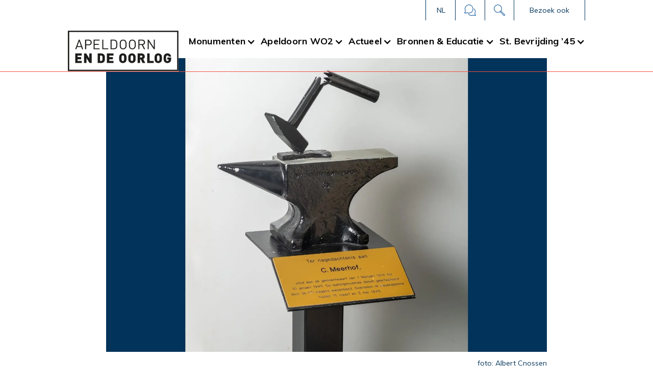

--- FILE ---
content_type: text/html; charset=utf-8
request_url: https://www.apeldoornendeoorlog.nl/monumentenlijst/aambeeld-met-gebroken-hamer
body_size: 7970
content:
<!DOCTYPE html><!-- Last Published: Sat Jan 24 2026 18:54:15 GMT+0000 (Coordinated Universal Time) --><html data-wf-domain="www.apeldoornendeoorlog.nl" data-wf-page="60c3191bc5c0a919287656a0" data-wf-site="60a4d38b2a919a52d1479612" data-wf-collection="60c3191bc5c0a909ab7655aa" data-wf-item-slug="aambeeld-met-gebroken-hamer"><head><meta charset="utf-8"/><title>Aambeeld met gebroken hamer - Apeldoorn en de Oorlog</title><meta content="Aambeeld met gebroken hamer - Apeldoorn en de Oorlog" property="og:title"/><meta content="https://cdn.prod.website-files.com/60a4d38b2a919a8625479614/61a9335011ea270e8800868e_Aambeeld%20met%20gebroken%20hamer%20CNOS-20211124-089%20%20lores_sq.webp" property="og:image"/><meta content="Aambeeld met gebroken hamer - Apeldoorn en de Oorlog" property="twitter:title"/><meta content="https://cdn.prod.website-files.com/60a4d38b2a919a8625479614/61a9335011ea270e8800868e_Aambeeld%20met%20gebroken%20hamer%20CNOS-20211124-089%20%20lores_sq.webp" property="twitter:image"/><meta content="width=device-width, initial-scale=1" name="viewport"/><link href="https://cdn.prod.website-files.com/60a4d38b2a919a52d1479612/css/apeldoornendeoorlog.shared.4455d23b4.min.css" rel="stylesheet" type="text/css" integrity="sha384-RFXSO0lmQVoVFwyeEysSOmRFWRAeKSxQAeWH69LkQyLr8kzVhVU4CXGu9A9ljUb1" crossorigin="anonymous"/><link href="https://fonts.googleapis.com" rel="preconnect"/><link href="https://fonts.gstatic.com" rel="preconnect" crossorigin="anonymous"/><script src="https://ajax.googleapis.com/ajax/libs/webfont/1.6.26/webfont.js" type="text/javascript"></script><script type="text/javascript">WebFont.load({  google: {    families: ["Roboto:regular,italic,500,700","Muli:regular,600,700,italic,600italic,700italic","Mulish:regular,800,800italic"]  }});</script><script type="text/javascript">!function(o,c){var n=c.documentElement,t=" w-mod-";n.className+=t+"js",("ontouchstart"in o||o.DocumentTouch&&c instanceof DocumentTouch)&&(n.className+=t+"touch")}(window,document);</script><link href="https://cdn.prod.website-files.com/60a4d38b2a919a52d1479612/60a4d38b2a919a853e4796bc_favicon.png" rel="shortcut icon" type="image/x-icon"/><link href="https://cdn.prod.website-files.com/60a4d38b2a919a52d1479612/60a4d38b2a919a73294796cb_Webclip.png" rel="apple-touch-icon"/><script type="text/javascript">(function(i,s,o,g,r,a,m){i['GoogleAnalyticsObject']=r;i[r]=i[r]||function(){(i[r].q=i[r].q||[]).push(arguments)},i[r].l=1*new Date();a=s.createElement(o),m=s.getElementsByTagName(o)[0];a.async=1;a.src=g;m.parentNode.insertBefore(a,m)})(window,document,'script','https://www.google-analytics.com/analytics.js','ga');ga('create', 'UA-7039514-3', 'auto');ga('set', 'anonymizeIp', true);ga('send', 'pageview');</script><style> select { -webkit-appearance: none; } </style>

<meta name="google-site-verification" content="wPwi44ZXp_LToDrOaA-pSHzGgtfh6ZFZeHAHIupiT4E" />

<!-- Google tag (gtag.js) -->
<script async src="https://www.googletagmanager.com/gtag/js?id=G-0LTV97TM0C"></script>
<script>
  window.dataLayer = window.dataLayer || [];
  function gtag(){dataLayer.push(arguments);}
  gtag('js', new Date());

  gtag('config', 'G-0LTV97TM0C');
</script></head><body class="body-1"><div id="top" class="section-secundair-menu"><div class="container_1366 secundairmenu"><div class="button-sm-talen"><div data-delay="0" data-hover="true" class="w-dropdown"><div class="dropdown-talen w-dropdown-toggle"><div>NL</div></div><nav class="dropdown-list-3 en w-dropdown-list"><a href="/en/home" class="dropdownlink-secundairmenu w-dropdown-link">EN</a></nav></div></div><a data-w-id="7cd3c217-cb5c-a747-d66c-722ea12aab82" href="/stichting-bevrijding-45/contact" class="button-sm w-inline-block"><img src="https://cdn.prod.website-files.com/60a4d38b2a919a52d1479612/60a4d38b2a919ae9b3479719_Contact_icon.svg" alt="Contact" class="img-sm"/><div class="text-secundair-menu">contact</div></a><a data-w-id="7cd3c217-cb5c-a747-d66c-722ea12aab86" href="/praktisch#locatie-en-route" class="button-sm locatie w-inline-block"><img src="https://cdn.prod.website-files.com/60a4d38b2a919a52d1479612/60a4d38b2a919a449447966f_Route%20icon.svg" alt="Locatie en route" class="img-sm"/><div class="text-secundair-menu">route</div></a><a data-w-id="7cd3c217-cb5c-a747-d66c-722ea12aab8a" href="#" class="button-sm last w-inline-block"><div class="text-secundair-menu">zoek</div><img src="https://cdn.prod.website-files.com/60a4d38b2a919a52d1479612/60a4d38b2a919abed3479718_Zoek_icon.svg" alt="Zoek in de site" class="img-sm"/></a><div data-w-id="ee664451-b0db-6c47-64e4-b8b4a2cc8737" class="button-sm-bezoek-ook last"><div data-delay="0" data-hover="true" class="w-dropdown"><div class="dropdown-secundairmenu w-dropdown-toggle"><div class="text-block-15">Bezoek ook</div></div><nav class="dropdown-list-3 bezoek w-dropdown-list"><a href="https://www.apeldoornschebosch.nl" target="_blank" class="dropdownlink-secundairmenu first w-dropdown-link">Het Apeldoornsche bosch</a><a href="https://www.gedenkstenen-apeldoorn.nl/" target="_blank" class="dropdownlink-secundairmenu first w-dropdown-link">Gedenkstenen Apeldoorn</a><a href="https://www.beladengeschiedenis-apeldoorn.nl/" target="_blank" class="dropdownlink-secundairmenu w-dropdown-link">Beladen geschiedenis Apeldoorn</a></nav></div></div></div></div><div class="section-menu"><div class="wrapper-menu"><div data-animation="over-right" class="navbar w-nav" data-easing2="ease" data-easing="ease" data-collapse="medium" data-w-id="470e0728-485d-1438-397e-60efd30a8176" role="banner" data-duration="400" data-doc-height="1"><a href="/" class="brand w-nav-brand"><img src="https://cdn.prod.website-files.com/60a4d38b2a919a52d1479612/60a4dea4f8bd820f453d192b_Logo_aedo.svg" alt="logo Apeldoorn en de Oorlog" class="mg-logo"/></a><nav role="navigation" class="nav-menu w-nav-menu"><div data-delay="0" data-hover="true" class="w-dropdown"><div class="nav-link w-dropdown-toggle"><div class="icon-dropdown w-icon-dropdown-toggle"></div><div class="text-block-5">Monumenten</div></div><nav class="dropdown-list-2 w-dropdown-list"><a href="/monumentenlijst" class="dropdown-link w-dropdown-link">Alle monumenten</a><a href="/monumenten-op-de-kaart" class="dropdown-link last w-dropdown-link">Op de kaart</a></nav></div><div data-delay="0" data-hover="true" class="w-dropdown"><div class="nav-link w-dropdown-toggle"><div class="icon-dropdown w-icon-dropdown-toggle"></div><div class="text-block-5">Apeldoorn WO2</div></div><nav class="dropdown-list-2 w-dropdown-list"><a href="/apeldoorn-in-wo2/bezetting-en-schrikbewind" class="dropdown-link w-dropdown-link">Bezetting en schrikbewind</a><a href="/apeldoorn-in-wo2/jodenvervolging" class="dropdown-link w-dropdown-link">Jodenvervolging</a><a href="/apeldoorn-in-wo2/verzet" class="dropdown-link w-dropdown-link">Verzet</a><a href="/apeldoorn-in-wo2/militairen" class="dropdown-link w-dropdown-link">Militairen</a><a href="/apeldoorn-in-wo2/bevrijding" class="dropdown-link last w-dropdown-link">Bevrijding</a></nav></div><div data-delay="0" data-hover="true" class="w-dropdown"><div class="nav-link w-dropdown-toggle"><div class="icon-dropdown w-icon-dropdown-toggle"></div><div class="text-block-5">Actueel</div></div><nav class="dropdown-list-2 w-dropdown-list"><a href="/nieuws" class="dropdown-link w-dropdown-link">Nieuws</a><a href="/activiteiten" class="dropdown-link last w-dropdown-link">Activiteiten</a></nav></div><div data-delay="0" data-hover="true" class="w-dropdown"><div class="nav-link w-dropdown-toggle"><div class="icon-dropdown w-icon-dropdown-toggle"></div><div class="text-block-5">Bronnen &amp; Educatie</div></div><nav class="dropdown-list-2 w-dropdown-list"><a href="/oorlogskroniek" class="dropdown-link w-dropdown-link">Oorlogskroniek</a><link rel="prefetch" href="/oorlogskroniek"/><a href="/bronnen" class="dropdown-link w-dropdown-link">Verzamelingen</a><a href="/educatie" class="dropdown-link last w-dropdown-link">Educatie</a></nav></div><div data-delay="0" data-hover="true" class="w-dropdown"><div class="nav-link last w-dropdown-toggle"><div class="icon-dropdown w-icon-dropdown-toggle"></div><div>St. Bevrijding ’45</div></div><nav class="dropdown-list-right w-dropdown-list"><a href="/stichting-bevrijding-45/over-ons" class="dropdown-link right w-dropdown-link">Doel</a><a href="/comite-van-aanbeveling" class="dropdown-link right hidden w-dropdown-link">Comité van aanbeveling</a><a href="/stichting-bevrijding-45/historie" class="dropdown-link right w-dropdown-link">Historie</a><a href="/stichting-bevrijding-45/bestuur" class="dropdown-link right w-dropdown-link">Bestuur</a><a href="/stichting-bevrijding-45/werkgroepen" class="dropdown-link right w-dropdown-link">Werkgroepen</a><a href="/stichting-bevrijding-45/steun-ons" class="dropdown-link right w-dropdown-link">Steun ons</a><a href="/stichting-bevrijding-45/verantwoording" class="dropdown-link right w-dropdown-link">Verantwoording</a><a href="/stichting-bevrijding-45/contact" class="dropdown-link right last w-dropdown-link">Contact</a></nav></div></nav><div class="menu-button w-nav-button"><div data-is-ix2-target="1" class="nav-icon" data-w-id="ffb4a69f-d002-8de8-d2cb-5f4f96bbc350" data-animation-type="lottie" data-src="https://cdn.prod.website-files.com/60a4d38b2a919a52d1479612/60a4d38b2a919a1b3a479738_Meni_icon.json" data-loop="0" data-direction="1" data-autoplay="0" data-renderer="svg" data-default-duration="2.36" data-duration="0"></div></div></div></div></div><div class="section-hero is-monument"><div class="wrapper-hero-image"><img alt="Aambeeld met gebroken hamer" src="https://cdn.prod.website-files.com/60a4d38b2a919a8625479614/61a9335011ea270e8800868e_Aambeeld%20met%20gebroken%20hamer%20CNOS-20211124-089%20%20lores_sq.webp" sizes="100vw" srcset="https://cdn.prod.website-files.com/60a4d38b2a919a8625479614/61a9335011ea270e8800868e_Aambeeld%20met%20gebroken%20hamer%20CNOS-20211124-089%20%20lores_sq-p-1080.webp 1080w, https://cdn.prod.website-files.com/60a4d38b2a919a8625479614/61a9335011ea270e8800868e_Aambeeld%20met%20gebroken%20hamer%20CNOS-20211124-089%20%20lores_sq-p-1600.webp 1600w, https://cdn.prod.website-files.com/60a4d38b2a919a8625479614/61a9335011ea270e8800868e_Aambeeld%20met%20gebroken%20hamer%20CNOS-20211124-089%20%20lores_sq.webp 1920w" class="hero-image"/><div class="wrapper-bijschrift"><div class="bijschrift is-monument">foto: Albert Cnossen</div></div></div><div class="bgr-lichtblauw"></div></div><div class="section-content"><div class="container_1366 content"><div class="wrapper-content"><h1 class="h1-nieuwsdetail dynamisch">Aambeeld met gebroken hamer</h1><div class="rt-inleiding dynamisch w-richtext"><p>Radio Kootwijk-medewerker <a href="/achtergronden/familie-meerhof">Gerrit Meerhof</a>  (<a href="http://www.apeldoornendeoorlog.nl/monumenten-en-gedenktekens/monumentenlijst/verzet/monument-radio-kootwijk/">monument Radio Kootwijk</a>) woonde met zijn vrouw en twee kinderen aan de Nijverheidstraat in Apeldoorn. Dit was tevens een schuilplaats van de KP (knokploegen) en de locatie van de zendpost die vanaf november 1944 contact onderhield met het al bevrijde Nijmegen.</p></div><div class="rt-body w-richtext"><p>Op 10 januari 1945, vlak voor een geplande verplaatsing van de zender, hadden de Duitsers de zender gepeild en vielen de woning binnen. Ze vonden de zender en arresteerden Gerrit Meerhof, zijn vrouw en twee ondergedoken verzetsmensen. Ook de koerierster Trijntje Krijger werd gearresteerd; zij heeft de oorlog overleefd.</p><p>De Duitsers doorzochten ook het buurhuis, waar de ouders van Gerrit woonden. In een kist onder de vloer van de schuur lagen wapens, die afkomstig waren van droppings die regelmatig op de Veluwe plaatsvonden.</p><p><strong>Kees Meerhof</strong>, vader van Gerrit, werd gearresteerd toen hij later nietsvermoedend thuiskwam, evenals zijn vrouw en een zestal bezoekers die in de loop van de dag langskwamen, waaronder Radio Kootwijk-collega Jaap Stel (<a href="https://www.apeldoornendeoorlog.nl/achtergronden/familie-meerhof">monument Radio Kootwijk</a>).</p><p>Gerrit Meerhof werd naar kamp De Kruisberg in Doetinchem overgebracht. Op 2 maart 1945 werd hij met andere gevangenen in een korenveld bij Varsseveld als represaille door de Duitsers gefusilleerd.</p><p>Kees Meerhof werd eerst in de Koning Willem III-kazerne opgesloten en op 2 februari 1945 op transport gesteld naar concentratiekamp Neuengamme. Hij keerde niet terug. Volgens een Rode Kruisbericht van 2 januari 1950, is hij vermoedelijk in het kamp Neuengamme omgekomen. Een andere bron meldde dat hij op 3 mei 1945, nadat het kamp Neuengamme door de Amerikanen was bevrijd, op weg naar bevrijd gebied door Duitse soldaten zou zijn doodgeschoten. Volgens de gegevens van de Oorlogsgravenstichting echter heeft Kees een zeemansgraf in de Lübeckerbocht bij Neustadt. De overlijdensdatum is eveneens 3 mei 1945.</p><p>De jongste zoon van Kees, Bertus Meerhof, heeft in 1994 een treffend gedenkteken ontworpen: een aambeeld met een gebroken hamer. Die hamer symboliseert het abrupte einde van de werkzaamheden van de smid Kees Meerhof op 10 januari 1945.</p></div><div class="lightboximg w-dyn-list"><script type="text/x-wf-template" id="wf-template-1ded37ee-2771-115e-cf84-7b4690ba35f1">%3Cdiv%20role%3D%22listitem%22%20class%3D%22lightbox-thumb%20w-dyn-item%20w-dyn-repeater-item%22%3E%3Ca%20href%3D%22%23%22%20class%3D%22lightbox-link%20w-inline-block%20w-lightbox%22%3E%3Cimg%20src%3D%22https%3A%2F%2Fcdn.prod.website-files.com%2F60a4d38b2a919a8625479614%2F60dc224089ec281722084cb7_aambeeld-met-gebroken-hamer.webp%22%20loading%3D%22lazy%22%20alt%3D%22Het%20Aambeeld%20met%20gebroken%20hamer%22%20class%3D%22lightbox-image%22%2F%3E%3Cdiv%20class%3D%22caption-by-alt%22%3E%3C%2Fdiv%3E%3Cscript%20type%3D%22application%2Fjson%22%20class%3D%22w-json%22%3E%7B%0A%20%20%22items%22%3A%20%5B%0A%20%20%20%20%7B%0A%20%20%20%20%20%20%22url%22%3A%20%22https%3A%2F%2Fcdn.prod.website-files.com%2F60a4d38b2a919a8625479614%2F60dc224089ec281722084cb7_aambeeld-met-gebroken-hamer.webp%22%2C%0A%20%20%20%20%20%20%22type%22%3A%20%22image%22%0A%20%20%20%20%7D%0A%20%20%5D%2C%0A%20%20%22group%22%3A%20%22test%22%0A%7D%3C%2Fscript%3E%3C%2Fa%3E%3C%2Fdiv%3E</script><div role="list" class="lightbox-list w-dyn-items"><div role="listitem" class="lightbox-thumb w-dyn-item w-dyn-repeater-item"><a href="#" class="lightbox-link w-inline-block w-lightbox"><img src="https://cdn.prod.website-files.com/60a4d38b2a919a8625479614/60dc224089ec281722084cb7_aambeeld-met-gebroken-hamer.webp" loading="lazy" alt="Het Aambeeld met gebroken hamer" class="lightbox-image"/><div class="caption-by-alt"></div><script type="application/json" class="w-json">{
  "items": [
    {
      "url": "https://cdn.prod.website-files.com/60a4d38b2a919a8625479614/60dc224089ec281722084cb7_aambeeld-met-gebroken-hamer.webp",
      "type": "image"
    }
  ],
  "group": "test"
}</script></a></div><div role="listitem" class="lightbox-thumb w-dyn-item w-dyn-repeater-item"><a href="#" class="lightbox-link w-inline-block w-lightbox"><img src="https://cdn.prod.website-files.com/60a4d38b2a919a8625479614/6127963639091c6ff212e306_G%20Meerhof%20(1).webp" loading="lazy" alt="" sizes="(max-width: 479px) 42vw, (max-width: 767px) 29vw, (max-width: 991px) 34vw, 18vw" srcset="https://cdn.prod.website-files.com/60a4d38b2a919a8625479614/6127963639091c6ff212e306_G%20Meerhof%20(1)-p-500.webp 500w, https://cdn.prod.website-files.com/60a4d38b2a919a8625479614/6127963639091c6ff212e306_G%20Meerhof%20(1)-p-800.webp 800w, https://cdn.prod.website-files.com/60a4d38b2a919a8625479614/6127963639091c6ff212e306_G%20Meerhof%20(1).webp 1000w" class="lightbox-image"/><div class="caption-by-alt"></div><script type="application/json" class="w-json">{
  "items": [
    {
      "url": "https://cdn.prod.website-files.com/60a4d38b2a919a8625479614/6127963639091c6ff212e306_G%20Meerhof%20(1).webp",
      "type": "image"
    }
  ],
  "group": "test"
}</script></a></div><div role="listitem" class="lightbox-thumb w-dyn-item w-dyn-repeater-item"><a href="#" class="lightbox-link w-inline-block w-lightbox"><img src="https://cdn.prod.website-files.com/60a4d38b2a919a8625479614/612796410f341f2e3615efcc_Kees%20Meerhof.webp" loading="lazy" alt="" sizes="(max-width: 479px) 42vw, (max-width: 767px) 29vw, (max-width: 991px) 34vw, 18vw" srcset="https://cdn.prod.website-files.com/60a4d38b2a919a8625479614/612796410f341f2e3615efcc_Kees%20Meerhof-p-500.webp 500w, https://cdn.prod.website-files.com/60a4d38b2a919a8625479614/612796410f341f2e3615efcc_Kees%20Meerhof-p-800.webp 800w, https://cdn.prod.website-files.com/60a4d38b2a919a8625479614/612796410f341f2e3615efcc_Kees%20Meerhof.webp 1000w" class="lightbox-image"/><div class="caption-by-alt"></div><script type="application/json" class="w-json">{
  "items": [
    {
      "url": "https://cdn.prod.website-files.com/60a4d38b2a919a8625479614/612796410f341f2e3615efcc_Kees%20Meerhof.webp",
      "type": "image"
    }
  ],
  "group": "test"
}</script></a></div></div><div class="empty-state-2 w-dyn-hide w-dyn-empty"><div>No items found.</div></div></div><a href="/monumentenlijst" class="button-terug w-inline-block"><div class="leesverder-text">terug naar overzicht</div><div class="lijn-terug"></div></a></div><div class="sidebar contentpagina"><div class="sticky-container"><div class="wrapper-kadertekst w-richtext"><h6>Locatie</h6><p>Stadhuis Apeldoorn, Marktplein 1, begane grond aan het eind van de rij loketten<br/><a href="http://www.geheugenvanapeldoorn.nl/oorlogsmonumenten/aambeeld-met-gebroken-hamer/" target="_blank">Bekijk dit monument op de kaart</a></p><h6>Ontwerper<em></em></h6><p>Bertus Meerhof</p><h6>Opdrachtgever<strong><em></em></strong></h6><p>Bertus Meerhof</p><h6>Onthuld</h6><p>29 april 1994 door de burgemeester van Apeldoorn, mr. H.J.E. Bruins Slot</p><h6>Uitvoering</h6><p>Sokkel met roestvrij stalen beeld van een aambeeld met een gebroken hamer.</p><h6>Tekst op de sokkel:</h6><p>‘Ter nagedachtenis aan C. Meerhof,<br/>smid aan de gemeentewerf van 1 februari 1914 tot<br/>10 januari 1945. Op laatstgenoemde datum gearresteerd<br/>door de SD wegens wapenbezit. Overleden te Neuengamme<br/>tussen 15 maart en 3 mei 1945&#x27;</p></div></div></div></div><div class="bg-white nieuwsdetail"></div></div><div class="section-footer"><div class="container_1366 footer"><div class="footer-left"><h2 class="h2-footer">Deel deze pagina</h2><div id="Projecten-op-de-kaart" class="div-deel-icons"><div class="link-block-delen"><div class="share fb w-embed"><a class="share fb" href="https://www.facebook.com/sharer/sharer.php?u=&t=" title="Share on Facebook" target="_blank" onclick="window.open('https://www.facebook.com/sharer/sharer.php?u=' + encodeURIComponent(document.URL) + '&t=' + encodeURIComponent(document.URL)); return false;">
</a></div></div><div class="link-block-delen"><div class="share tw w-embed"><a class="share tw" href="https://twitter.com/intent/tweet?" target="_blank" title="Tweet" onclick="window.open('https://twitter.com/intent/tweet?text=%20Kijk%20wat%20interessant!%20' + encodeURIComponent(document.title) + ':%20 ' + encodeURIComponent(document.URL)); return false;"></a></div></div><div class="link-block-delen"><div class="share wa w-embed"><a class="share wa" href="whatsapp://send?text=" title="Share On Whatsapp" onclick="window.open('whatsapp://send?text=%20Kijk%20eens%20wat%20interessant!%20-%20' + encodeURIComponent(document.URL)); return false;"></a></div></div><a href="mailto:mailadres" class="link-block-delen w-inline-block"><img src="https://cdn.prod.website-files.com/60a4d38b2a919a52d1479612/60a501daec00f781442f3cb0_Email_icon.svg" alt="Deel via e-mail" class="img-deel-icon email"/></a></div><a href="/colofon" class="link-footer">Colofon</a><a href="/cookies-en-privacy" class="link-footer">Cookies &amp; Privacy</a><a href="/proclaimer" class="link-footer">Proclaimer</a><div class="copyright-mobile">© Copyright Apeldoorn en de Oorlog- 2021</div></div><div class="footer-right"><h2 class="h2-footer">Blijf op de hoogte</h2><p class="inleiding-blijf-op-hoogte">Blijf op de hoogte en ontvang het laatste nieuws over onze activiteiten. Je mailadres wordt alleen gebruikt voor het versturen van deze nieuwsbrief.</p><div class="form-block-2 w-form"><form id="wf-form-Aanmelding-nieuwsbrief" name="wf-form-Aanmelding-nieuwsbrief" data-name="Aanmelding nieuwsbrief" method="get" class="form-2 w-clearfix" data-wf-page-id="60c3191bc5c0a919287656a0" data-wf-element-id="6255f93b-b76b-39fb-0290-e6a494c3ba9a" data-turnstile-sitekey="0x4AAAAAAAQTptj2So4dx43e"><input class="text-field-footerform w-input" maxlength="256" name="Naam" data-name="Naam" placeholder="Naam" type="text" id="Naam" required=""/><input class="text-field-footerform w-input" maxlength="256" name="Emailadres" data-name="Emailadres" placeholder="E-mailadres" type="email" id="Emailadres" required=""/><input type="submit" data-wait="Momentje a.u.b." class="button-verzend w-button" value="Verzend"/><label class="w-checkbox checkbox-field"><div class="w-checkbox-input w-checkbox-input--inputType-custom checkbox"></div><input type="checkbox" id="Akkoord met privacy" name="Akkoord-met-privacy" data-name="Akkoord met privacy" required="" style="opacity:0;position:absolute;z-index:-1"/><span for="Akkoord-met-privacy" class="checkbox-label-2 w-form-label">Ik ga akkoord met <a href="/cookies-en-privacy" class="link-checkbox">privacyverklaring</a></span></label></form><div class="success-message w-form-done"><div class="text-block-4">Bedankt! We hebben je aanmelding ontvangen.</div></div><div class="error-message w-form-fail"><div>Er ging iets fout helaas... Wil je het nog een keer proberen?</div></div></div><a href="/" class="logo-footer w-inline-block"><img src="https://cdn.prod.website-files.com/60a4d38b2a919a52d1479612/60a501db5b1f173396ebaa2a_Logo_aedo_blauw.svg" alt=""/><img src="https://cdn.prod.website-files.com/60a4d38b2a919a52d1479612/60c90647003a319cc9de6dc5_Nat-Canadees-monument.svg" loading="lazy" alt="" class="image-2"/></a><div class="copyright">© Copyright Apeldoorn en de Oorlog- 2021</div></div></div></div><div class="wrapper-search"><div class="container_1366 zoeken"><form action="/search" class="search w-clearfix w-form"><input class="searchfield w-input" autofocus="true" maxlength="256" name="query" placeholder="Wat zoekt u?" type="search" id="search" required=""/><input type="submit" class="button-zoek w-button" value="Zoek"/></form><a href="#" class="sluit-zoekvenster w-inline-block"><div data-w-id="522d5b5f-e9c1-7c6d-27a4-b3881d3be74a" data-is-ix2-target="1" class="nav-icon lottie-animation sluitkruis" data-animation-type="lottie" data-src="https://cdn.prod.website-files.com/60a4d38b2a919a52d1479612/60c0cb6853d702912539571c_sluitkruis.json" data-loop="0" data-direction="1" data-autoplay="0" data-renderer="svg" data-default-duration="2.36" data-duration="0" data-ix2-initial-state="0"></div><div class="text-sluit">sluit</div></a></div></div><div class="slider-nav-color w-embed"><style> .w-slider-dot { background: #ffffff; } .w-slider-dot.w-active { background: #eab900; } </style></div><div class="turn-device w-hidden-main w-hidden-medium w-hidden-tiny"><div class="div-block-9"><img src="https://cdn.prod.website-files.com/5b1e7dcc32996803cc2b62f5/5b4ddd298ebe67715bf836c0_turn_device.svg" alt="" class="img-turn-device"/><h2 class="h2-white">Draai je telefoon <br/>voor de beste beleving</h2></div></div><div class="w-embed"><style>
.w-lightbox-backdrop {
        background: rgba(0, 51, 89, 0.98);
        }
</style></div><a href="#top" class="naar-boven w-inline-block"><img src="https://cdn.prod.website-files.com/60a4d38b2a919a52d1479612/60b734d9e325c44026e6f8b2_pijl%20omhoog.svg" width="12" height="" alt="" class="image"/></a><script src="https://d3e54v103j8qbb.cloudfront.net/js/jquery-3.5.1.min.dc5e7f18c8.js?site=60a4d38b2a919a52d1479612" type="text/javascript" integrity="sha256-9/aliU8dGd2tb6OSsuzixeV4y/faTqgFtohetphbbj0=" crossorigin="anonymous"></script><script src="https://cdn.prod.website-files.com/60a4d38b2a919a52d1479612/js/apeldoornendeoorlog.schunk.e0c428ff9737f919.js" type="text/javascript" integrity="sha384-ar82P9eriV3WGOD8Lkag3kPxxkFE9GSaSPalaC0MRlR/5aACGoFQNfyqt0dNuYvt" crossorigin="anonymous"></script><script src="https://cdn.prod.website-files.com/60a4d38b2a919a52d1479612/js/apeldoornendeoorlog.schunk.64a90a70c0b7bc90.js" type="text/javascript" integrity="sha384-q59JYh5WsLBmZLVHsLKoe1i0ln2/00TIF+uUT+ofJ3dkHHg01+H8slI9jR+thCNW" crossorigin="anonymous"></script><script src="https://cdn.prod.website-files.com/60a4d38b2a919a52d1479612/js/apeldoornendeoorlog.fea56583.09a06b6eb0cfed43.js" type="text/javascript" integrity="sha384-UVZ7CkFNSSsg+6/GJMRNvjjAIn507weCSNYCYya7uxmehwRwaKShZA8/iQ8M1y5Q" crossorigin="anonymous"></script><script src="https://cdn.jsdelivr.net/npm/udesly-wf-cookie-bar@1.0.1/udesly-wf-cookie-bar.js"></script>
<script>
$(function() {
    $('.lightboximg img').each(function () {
      var caption = ($(this).attr('alt'));
      $(this).next().text(caption);
    });
});
</script></body></html>

--- FILE ---
content_type: text/css
request_url: https://cdn.prod.website-files.com/60a4d38b2a919a52d1479612/css/apeldoornendeoorlog.shared.4455d23b4.min.css
body_size: 21417
content:
html{-webkit-text-size-adjust:100%;-ms-text-size-adjust:100%;font-family:sans-serif}body{margin:0}article,aside,details,figcaption,figure,footer,header,hgroup,main,menu,nav,section,summary{display:block}audio,canvas,progress,video{vertical-align:baseline;display:inline-block}audio:not([controls]){height:0;display:none}[hidden],template{display:none}a{background-color:#0000}a:active,a:hover{outline:0}abbr[title]{border-bottom:1px dotted}b,strong{font-weight:700}dfn{font-style:italic}h1{margin:.67em 0;font-size:2em}mark{color:#000;background:#ff0}small{font-size:80%}sub,sup{vertical-align:baseline;font-size:75%;line-height:0;position:relative}sup{top:-.5em}sub{bottom:-.25em}img{border:0}svg:not(:root){overflow:hidden}hr{box-sizing:content-box;height:0}pre{overflow:auto}code,kbd,pre,samp{font-family:monospace;font-size:1em}button,input,optgroup,select,textarea{color:inherit;font:inherit;margin:0}button{overflow:visible}button,select{text-transform:none}button,html input[type=button],input[type=reset]{-webkit-appearance:button;cursor:pointer}button[disabled],html input[disabled]{cursor:default}button::-moz-focus-inner,input::-moz-focus-inner{border:0;padding:0}input{line-height:normal}input[type=checkbox],input[type=radio]{box-sizing:border-box;padding:0}input[type=number]::-webkit-inner-spin-button,input[type=number]::-webkit-outer-spin-button{height:auto}input[type=search]{-webkit-appearance:none}input[type=search]::-webkit-search-cancel-button,input[type=search]::-webkit-search-decoration{-webkit-appearance:none}legend{border:0;padding:0}textarea{overflow:auto}optgroup{font-weight:700}table{border-collapse:collapse;border-spacing:0}td,th{padding:0}@font-face{font-family:webflow-icons;src:url([data-uri])format("truetype");font-weight:400;font-style:normal}[class^=w-icon-],[class*=\ w-icon-]{speak:none;font-variant:normal;text-transform:none;-webkit-font-smoothing:antialiased;-moz-osx-font-smoothing:grayscale;font-style:normal;font-weight:400;line-height:1;font-family:webflow-icons!important}.w-icon-slider-right:before{content:""}.w-icon-slider-left:before{content:""}.w-icon-nav-menu:before{content:""}.w-icon-arrow-down:before,.w-icon-dropdown-toggle:before{content:""}.w-icon-file-upload-remove:before{content:""}.w-icon-file-upload-icon:before{content:""}*{box-sizing:border-box}html{height:100%}body{color:#333;background-color:#fff;min-height:100%;margin:0;font-family:Arial,sans-serif;font-size:14px;line-height:20px}img{vertical-align:middle;max-width:100%;display:inline-block}html.w-mod-touch *{background-attachment:scroll!important}.w-block{display:block}.w-inline-block{max-width:100%;display:inline-block}.w-clearfix:before,.w-clearfix:after{content:" ";grid-area:1/1/2/2;display:table}.w-clearfix:after{clear:both}.w-hidden{display:none}.w-button{color:#fff;line-height:inherit;cursor:pointer;background-color:#3898ec;border:0;border-radius:0;padding:9px 15px;text-decoration:none;display:inline-block}input.w-button{-webkit-appearance:button}html[data-w-dynpage] [data-w-cloak]{color:#0000!important}.w-code-block{margin:unset}pre.w-code-block code{all:inherit}.w-optimization{display:contents}.w-webflow-badge,.w-webflow-badge>img{box-sizing:unset;width:unset;height:unset;max-height:unset;max-width:unset;min-height:unset;min-width:unset;margin:unset;padding:unset;float:unset;clear:unset;border:unset;border-radius:unset;background:unset;background-image:unset;background-position:unset;background-size:unset;background-repeat:unset;background-origin:unset;background-clip:unset;background-attachment:unset;background-color:unset;box-shadow:unset;transform:unset;direction:unset;font-family:unset;font-weight:unset;color:unset;font-size:unset;line-height:unset;font-style:unset;font-variant:unset;text-align:unset;letter-spacing:unset;-webkit-text-decoration:unset;text-decoration:unset;text-indent:unset;text-transform:unset;list-style-type:unset;text-shadow:unset;vertical-align:unset;cursor:unset;white-space:unset;word-break:unset;word-spacing:unset;word-wrap:unset;transition:unset}.w-webflow-badge{white-space:nowrap;cursor:pointer;box-shadow:0 0 0 1px #0000001a,0 1px 3px #0000001a;visibility:visible!important;opacity:1!important;z-index:2147483647!important;color:#aaadb0!important;overflow:unset!important;background-color:#fff!important;border-radius:3px!important;width:auto!important;height:auto!important;margin:0!important;padding:6px!important;font-size:12px!important;line-height:14px!important;text-decoration:none!important;display:inline-block!important;position:fixed!important;inset:auto 12px 12px auto!important;transform:none!important}.w-webflow-badge>img{position:unset;visibility:unset!important;opacity:1!important;vertical-align:middle!important;display:inline-block!important}h1,h2,h3,h4,h5,h6{margin-bottom:10px;font-weight:700}h1{margin-top:20px;font-size:38px;line-height:44px}h2{margin-top:20px;font-size:32px;line-height:36px}h3{margin-top:20px;font-size:24px;line-height:30px}h4{margin-top:10px;font-size:18px;line-height:24px}h5{margin-top:10px;font-size:14px;line-height:20px}h6{margin-top:10px;font-size:12px;line-height:18px}p{margin-top:0;margin-bottom:10px}blockquote{border-left:5px solid #e2e2e2;margin:0 0 10px;padding:10px 20px;font-size:18px;line-height:22px}figure{margin:0 0 10px}ul,ol{margin-top:0;margin-bottom:10px;padding-left:40px}.w-list-unstyled{padding-left:0;list-style:none}.w-embed:before,.w-embed:after{content:" ";grid-area:1/1/2/2;display:table}.w-embed:after{clear:both}.w-video{width:100%;padding:0;position:relative}.w-video iframe,.w-video object,.w-video embed{border:none;width:100%;height:100%;position:absolute;top:0;left:0}fieldset{border:0;margin:0;padding:0}button,[type=button],[type=reset]{cursor:pointer;-webkit-appearance:button;border:0}.w-form{margin:0 0 15px}.w-form-done{text-align:center;background-color:#ddd;padding:20px;display:none}.w-form-fail{background-color:#ffdede;margin-top:10px;padding:10px;display:none}label{margin-bottom:5px;font-weight:700;display:block}.w-input,.w-select{color:#333;vertical-align:middle;background-color:#fff;border:1px solid #ccc;width:100%;height:38px;margin-bottom:10px;padding:8px 12px;font-size:14px;line-height:1.42857;display:block}.w-input::placeholder,.w-select::placeholder{color:#999}.w-input:focus,.w-select:focus{border-color:#3898ec;outline:0}.w-input[disabled],.w-select[disabled],.w-input[readonly],.w-select[readonly],fieldset[disabled] .w-input,fieldset[disabled] .w-select{cursor:not-allowed}.w-input[disabled]:not(.w-input-disabled),.w-select[disabled]:not(.w-input-disabled),.w-input[readonly],.w-select[readonly],fieldset[disabled]:not(.w-input-disabled) .w-input,fieldset[disabled]:not(.w-input-disabled) .w-select{background-color:#eee}textarea.w-input,textarea.w-select{height:auto}.w-select{background-color:#f3f3f3}.w-select[multiple]{height:auto}.w-form-label{cursor:pointer;margin-bottom:0;font-weight:400;display:inline-block}.w-radio{margin-bottom:5px;padding-left:20px;display:block}.w-radio:before,.w-radio:after{content:" ";grid-area:1/1/2/2;display:table}.w-radio:after{clear:both}.w-radio-input{float:left;margin:3px 0 0 -20px;line-height:normal}.w-file-upload{margin-bottom:10px;display:block}.w-file-upload-input{opacity:0;z-index:-100;width:.1px;height:.1px;position:absolute;overflow:hidden}.w-file-upload-default,.w-file-upload-uploading,.w-file-upload-success{color:#333;display:inline-block}.w-file-upload-error{margin-top:10px;display:block}.w-file-upload-default.w-hidden,.w-file-upload-uploading.w-hidden,.w-file-upload-error.w-hidden,.w-file-upload-success.w-hidden{display:none}.w-file-upload-uploading-btn{cursor:pointer;background-color:#fafafa;border:1px solid #ccc;margin:0;padding:8px 12px;font-size:14px;font-weight:400;display:flex}.w-file-upload-file{background-color:#fafafa;border:1px solid #ccc;flex-grow:1;justify-content:space-between;margin:0;padding:8px 9px 8px 11px;display:flex}.w-file-upload-file-name{font-size:14px;font-weight:400;display:block}.w-file-remove-link{cursor:pointer;width:auto;height:auto;margin-top:3px;margin-left:10px;padding:3px;display:block}.w-icon-file-upload-remove{margin:auto;font-size:10px}.w-file-upload-error-msg{color:#ea384c;padding:2px 0;display:inline-block}.w-file-upload-info{padding:0 12px;line-height:38px;display:inline-block}.w-file-upload-label{cursor:pointer;background-color:#fafafa;border:1px solid #ccc;margin:0;padding:8px 12px;font-size:14px;font-weight:400;display:inline-block}.w-icon-file-upload-icon,.w-icon-file-upload-uploading{width:20px;margin-right:8px;display:inline-block}.w-icon-file-upload-uploading{height:20px}.w-container{max-width:940px;margin-left:auto;margin-right:auto}.w-container:before,.w-container:after{content:" ";grid-area:1/1/2/2;display:table}.w-container:after{clear:both}.w-container .w-row{margin-left:-10px;margin-right:-10px}.w-row:before,.w-row:after{content:" ";grid-area:1/1/2/2;display:table}.w-row:after{clear:both}.w-row .w-row{margin-left:0;margin-right:0}.w-col{float:left;width:100%;min-height:1px;padding-left:10px;padding-right:10px;position:relative}.w-col .w-col{padding-left:0;padding-right:0}.w-col-1{width:8.33333%}.w-col-2{width:16.6667%}.w-col-3{width:25%}.w-col-4{width:33.3333%}.w-col-5{width:41.6667%}.w-col-6{width:50%}.w-col-7{width:58.3333%}.w-col-8{width:66.6667%}.w-col-9{width:75%}.w-col-10{width:83.3333%}.w-col-11{width:91.6667%}.w-col-12{width:100%}.w-hidden-main{display:none!important}@media screen and (max-width:991px){.w-container{max-width:728px}.w-hidden-main{display:inherit!important}.w-hidden-medium{display:none!important}.w-col-medium-1{width:8.33333%}.w-col-medium-2{width:16.6667%}.w-col-medium-3{width:25%}.w-col-medium-4{width:33.3333%}.w-col-medium-5{width:41.6667%}.w-col-medium-6{width:50%}.w-col-medium-7{width:58.3333%}.w-col-medium-8{width:66.6667%}.w-col-medium-9{width:75%}.w-col-medium-10{width:83.3333%}.w-col-medium-11{width:91.6667%}.w-col-medium-12{width:100%}.w-col-stack{width:100%;left:auto;right:auto}}@media screen and (max-width:767px){.w-hidden-main,.w-hidden-medium{display:inherit!important}.w-hidden-small{display:none!important}.w-row,.w-container .w-row{margin-left:0;margin-right:0}.w-col{width:100%;left:auto;right:auto}.w-col-small-1{width:8.33333%}.w-col-small-2{width:16.6667%}.w-col-small-3{width:25%}.w-col-small-4{width:33.3333%}.w-col-small-5{width:41.6667%}.w-col-small-6{width:50%}.w-col-small-7{width:58.3333%}.w-col-small-8{width:66.6667%}.w-col-small-9{width:75%}.w-col-small-10{width:83.3333%}.w-col-small-11{width:91.6667%}.w-col-small-12{width:100%}}@media screen and (max-width:479px){.w-container{max-width:none}.w-hidden-main,.w-hidden-medium,.w-hidden-small{display:inherit!important}.w-hidden-tiny{display:none!important}.w-col{width:100%}.w-col-tiny-1{width:8.33333%}.w-col-tiny-2{width:16.6667%}.w-col-tiny-3{width:25%}.w-col-tiny-4{width:33.3333%}.w-col-tiny-5{width:41.6667%}.w-col-tiny-6{width:50%}.w-col-tiny-7{width:58.3333%}.w-col-tiny-8{width:66.6667%}.w-col-tiny-9{width:75%}.w-col-tiny-10{width:83.3333%}.w-col-tiny-11{width:91.6667%}.w-col-tiny-12{width:100%}}.w-widget{position:relative}.w-widget-map{width:100%;height:400px}.w-widget-map label{width:auto;display:inline}.w-widget-map img{max-width:inherit}.w-widget-map .gm-style-iw{text-align:center}.w-widget-map .gm-style-iw>button{display:none!important}.w-widget-twitter{overflow:hidden}.w-widget-twitter-count-shim{vertical-align:top;text-align:center;background:#fff;border:1px solid #758696;border-radius:3px;width:28px;height:20px;display:inline-block;position:relative}.w-widget-twitter-count-shim *{pointer-events:none;-webkit-user-select:none;user-select:none}.w-widget-twitter-count-shim .w-widget-twitter-count-inner{text-align:center;color:#999;font-family:serif;font-size:15px;line-height:12px;position:relative}.w-widget-twitter-count-shim .w-widget-twitter-count-clear{display:block;position:relative}.w-widget-twitter-count-shim.w--large{width:36px;height:28px}.w-widget-twitter-count-shim.w--large .w-widget-twitter-count-inner{font-size:18px;line-height:18px}.w-widget-twitter-count-shim:not(.w--vertical){margin-left:5px;margin-right:8px}.w-widget-twitter-count-shim:not(.w--vertical).w--large{margin-left:6px}.w-widget-twitter-count-shim:not(.w--vertical):before,.w-widget-twitter-count-shim:not(.w--vertical):after{content:" ";pointer-events:none;border:solid #0000;width:0;height:0;position:absolute;top:50%;left:0}.w-widget-twitter-count-shim:not(.w--vertical):before{border-width:4px;border-color:#75869600 #5d6c7b #75869600 #75869600;margin-top:-4px;margin-left:-9px}.w-widget-twitter-count-shim:not(.w--vertical).w--large:before{border-width:5px;margin-top:-5px;margin-left:-10px}.w-widget-twitter-count-shim:not(.w--vertical):after{border-width:4px;border-color:#fff0 #fff #fff0 #fff0;margin-top:-4px;margin-left:-8px}.w-widget-twitter-count-shim:not(.w--vertical).w--large:after{border-width:5px;margin-top:-5px;margin-left:-9px}.w-widget-twitter-count-shim.w--vertical{width:61px;height:33px;margin-bottom:8px}.w-widget-twitter-count-shim.w--vertical:before,.w-widget-twitter-count-shim.w--vertical:after{content:" ";pointer-events:none;border:solid #0000;width:0;height:0;position:absolute;top:100%;left:50%}.w-widget-twitter-count-shim.w--vertical:before{border-width:5px;border-color:#5d6c7b #75869600 #75869600;margin-left:-5px}.w-widget-twitter-count-shim.w--vertical:after{border-width:4px;border-color:#fff #fff0 #fff0;margin-left:-4px}.w-widget-twitter-count-shim.w--vertical .w-widget-twitter-count-inner{font-size:18px;line-height:22px}.w-widget-twitter-count-shim.w--vertical.w--large{width:76px}.w-background-video{color:#fff;height:500px;position:relative;overflow:hidden}.w-background-video>video{object-fit:cover;z-index:-100;background-position:50%;background-size:cover;width:100%;height:100%;margin:auto;position:absolute;inset:-100%}.w-background-video>video::-webkit-media-controls-start-playback-button{-webkit-appearance:none;display:none!important}.w-background-video--control{background-color:#0000;padding:0;position:absolute;bottom:1em;right:1em}.w-background-video--control>[hidden]{display:none!important}.w-slider{text-align:center;clear:both;-webkit-tap-highlight-color:#0000;tap-highlight-color:#0000;background:#ddd;height:300px;position:relative}.w-slider-mask{z-index:1;white-space:nowrap;height:100%;display:block;position:relative;left:0;right:0;overflow:hidden}.w-slide{vertical-align:top;white-space:normal;text-align:left;width:100%;height:100%;display:inline-block;position:relative}.w-slider-nav{z-index:2;text-align:center;-webkit-tap-highlight-color:#0000;tap-highlight-color:#0000;height:40px;margin:auto;padding-top:10px;position:absolute;inset:auto 0 0}.w-slider-nav.w-round>div{border-radius:100%}.w-slider-nav.w-num>div{font-size:inherit;line-height:inherit;width:auto;height:auto;padding:.2em .5em}.w-slider-nav.w-shadow>div{box-shadow:0 0 3px #3336}.w-slider-nav-invert{color:#fff}.w-slider-nav-invert>div{background-color:#2226}.w-slider-nav-invert>div.w-active{background-color:#222}.w-slider-dot{cursor:pointer;background-color:#fff6;width:1em;height:1em;margin:0 3px .5em;transition:background-color .1s,color .1s;display:inline-block;position:relative}.w-slider-dot.w-active{background-color:#fff}.w-slider-dot:focus{outline:none;box-shadow:0 0 0 2px #fff}.w-slider-dot:focus.w-active{box-shadow:none}.w-slider-arrow-left,.w-slider-arrow-right{cursor:pointer;color:#fff;-webkit-tap-highlight-color:#0000;tap-highlight-color:#0000;-webkit-user-select:none;user-select:none;width:80px;margin:auto;font-size:40px;position:absolute;inset:0;overflow:hidden}.w-slider-arrow-left [class^=w-icon-],.w-slider-arrow-right [class^=w-icon-],.w-slider-arrow-left [class*=\ w-icon-],.w-slider-arrow-right [class*=\ w-icon-]{position:absolute}.w-slider-arrow-left:focus,.w-slider-arrow-right:focus{outline:0}.w-slider-arrow-left{z-index:3;right:auto}.w-slider-arrow-right{z-index:4;left:auto}.w-icon-slider-left,.w-icon-slider-right{width:1em;height:1em;margin:auto;inset:0}.w-slider-aria-label{clip:rect(0 0 0 0);border:0;width:1px;height:1px;margin:-1px;padding:0;position:absolute;overflow:hidden}.w-slider-force-show{display:block!important}.w-dropdown{text-align:left;z-index:900;margin-left:auto;margin-right:auto;display:inline-block;position:relative}.w-dropdown-btn,.w-dropdown-toggle,.w-dropdown-link{vertical-align:top;color:#222;text-align:left;white-space:nowrap;margin-left:auto;margin-right:auto;padding:20px;text-decoration:none;position:relative}.w-dropdown-toggle{-webkit-user-select:none;user-select:none;cursor:pointer;padding-right:40px;display:inline-block}.w-dropdown-toggle:focus{outline:0}.w-icon-dropdown-toggle{width:1em;height:1em;margin:auto 20px auto auto;position:absolute;top:0;bottom:0;right:0}.w-dropdown-list{background:#ddd;min-width:100%;display:none;position:absolute}.w-dropdown-list.w--open{display:block}.w-dropdown-link{color:#222;padding:10px 20px;display:block}.w-dropdown-link.w--current{color:#0082f3}.w-dropdown-link:focus{outline:0}@media screen and (max-width:767px){.w-nav-brand{padding-left:10px}}.w-lightbox-backdrop{cursor:auto;letter-spacing:normal;text-indent:0;text-shadow:none;text-transform:none;visibility:visible;white-space:normal;word-break:normal;word-spacing:normal;word-wrap:normal;color:#fff;text-align:center;z-index:2000;opacity:0;-webkit-user-select:none;-moz-user-select:none;-webkit-tap-highlight-color:transparent;background:#000000e6;outline:0;font-family:Helvetica Neue,Helvetica,Ubuntu,Segoe UI,Verdana,sans-serif;font-size:17px;font-style:normal;font-weight:300;line-height:1.2;list-style:disc;position:fixed;inset:0;-webkit-transform:translate(0)}.w-lightbox-backdrop,.w-lightbox-container{-webkit-overflow-scrolling:touch;height:100%;overflow:auto}.w-lightbox-content{height:100vh;position:relative;overflow:hidden}.w-lightbox-view{opacity:0;width:100vw;height:100vh;position:absolute}.w-lightbox-view:before{content:"";height:100vh}.w-lightbox-group,.w-lightbox-group .w-lightbox-view,.w-lightbox-group .w-lightbox-view:before{height:86vh}.w-lightbox-frame,.w-lightbox-view:before{vertical-align:middle;display:inline-block}.w-lightbox-figure{margin:0;position:relative}.w-lightbox-group .w-lightbox-figure{cursor:pointer}.w-lightbox-img{width:auto;max-width:none;height:auto}.w-lightbox-image{float:none;max-width:100vw;max-height:100vh;display:block}.w-lightbox-group .w-lightbox-image{max-height:86vh}.w-lightbox-caption{text-align:left;text-overflow:ellipsis;white-space:nowrap;background:#0006;padding:.5em 1em;position:absolute;bottom:0;left:0;right:0;overflow:hidden}.w-lightbox-embed{width:100%;height:100%;position:absolute;inset:0}.w-lightbox-control{cursor:pointer;background-position:50%;background-repeat:no-repeat;background-size:24px;width:4em;transition:all .3s;position:absolute;top:0}.w-lightbox-left{background-image:url([data-uri]);display:none;bottom:0;left:0}.w-lightbox-right{background-image:url([data-uri]);display:none;bottom:0;right:0}.w-lightbox-close{background-image:url([data-uri]);background-size:18px;height:2.6em;right:0}.w-lightbox-strip{white-space:nowrap;padding:0 1vh;line-height:0;position:absolute;bottom:0;left:0;right:0;overflow:auto hidden}.w-lightbox-item{box-sizing:content-box;cursor:pointer;width:10vh;padding:2vh 1vh;display:inline-block;-webkit-transform:translate(0,0)}.w-lightbox-active{opacity:.3}.w-lightbox-thumbnail{background:#222;height:10vh;position:relative;overflow:hidden}.w-lightbox-thumbnail-image{position:absolute;top:0;left:0}.w-lightbox-thumbnail .w-lightbox-tall{width:100%;top:50%;transform:translateY(-50%)}.w-lightbox-thumbnail .w-lightbox-wide{height:100%;left:50%;transform:translate(-50%)}.w-lightbox-spinner{box-sizing:border-box;border:5px solid #0006;border-radius:50%;width:40px;height:40px;margin-top:-20px;margin-left:-20px;animation:.8s linear infinite spin;position:absolute;top:50%;left:50%}.w-lightbox-spinner:after{content:"";border:3px solid #0000;border-bottom-color:#fff;border-radius:50%;position:absolute;inset:-4px}.w-lightbox-hide{display:none}.w-lightbox-noscroll{overflow:hidden}@media (min-width:768px){.w-lightbox-content{height:96vh;margin-top:2vh}.w-lightbox-view,.w-lightbox-view:before{height:96vh}.w-lightbox-group,.w-lightbox-group .w-lightbox-view,.w-lightbox-group .w-lightbox-view:before{height:84vh}.w-lightbox-image{max-width:96vw;max-height:96vh}.w-lightbox-group .w-lightbox-image{max-width:82.3vw;max-height:84vh}.w-lightbox-left,.w-lightbox-right{opacity:.5;display:block}.w-lightbox-close{opacity:.8}.w-lightbox-control:hover{opacity:1}}.w-lightbox-inactive,.w-lightbox-inactive:hover{opacity:0}.w-richtext:before,.w-richtext:after{content:" ";grid-area:1/1/2/2;display:table}.w-richtext:after{clear:both}.w-richtext[contenteditable=true]:before,.w-richtext[contenteditable=true]:after{white-space:initial}.w-richtext ol,.w-richtext ul{overflow:hidden}.w-richtext .w-richtext-figure-selected.w-richtext-figure-type-video div:after,.w-richtext .w-richtext-figure-selected[data-rt-type=video] div:after,.w-richtext .w-richtext-figure-selected.w-richtext-figure-type-image div,.w-richtext .w-richtext-figure-selected[data-rt-type=image] div{outline:2px solid #2895f7}.w-richtext figure.w-richtext-figure-type-video>div:after,.w-richtext figure[data-rt-type=video]>div:after{content:"";display:none;position:absolute;inset:0}.w-richtext figure{max-width:60%;position:relative}.w-richtext figure>div:before{cursor:default!important}.w-richtext figure img{width:100%}.w-richtext figure figcaption.w-richtext-figcaption-placeholder{opacity:.6}.w-richtext figure div{color:#0000;font-size:0}.w-richtext figure.w-richtext-figure-type-image,.w-richtext figure[data-rt-type=image]{display:table}.w-richtext figure.w-richtext-figure-type-image>div,.w-richtext figure[data-rt-type=image]>div{display:inline-block}.w-richtext figure.w-richtext-figure-type-image>figcaption,.w-richtext figure[data-rt-type=image]>figcaption{caption-side:bottom;display:table-caption}.w-richtext figure.w-richtext-figure-type-video,.w-richtext figure[data-rt-type=video]{width:60%;height:0}.w-richtext figure.w-richtext-figure-type-video iframe,.w-richtext figure[data-rt-type=video] iframe{width:100%;height:100%;position:absolute;top:0;left:0}.w-richtext figure.w-richtext-figure-type-video>div,.w-richtext figure[data-rt-type=video]>div{width:100%}.w-richtext figure.w-richtext-align-center{clear:both;margin-left:auto;margin-right:auto}.w-richtext figure.w-richtext-align-center.w-richtext-figure-type-image>div,.w-richtext figure.w-richtext-align-center[data-rt-type=image]>div{max-width:100%}.w-richtext figure.w-richtext-align-normal{clear:both}.w-richtext figure.w-richtext-align-fullwidth{text-align:center;clear:both;width:100%;max-width:100%;margin-left:auto;margin-right:auto;display:block}.w-richtext figure.w-richtext-align-fullwidth>div{padding-bottom:inherit;display:inline-block}.w-richtext figure.w-richtext-align-fullwidth>figcaption{display:block}.w-richtext figure.w-richtext-align-floatleft{float:left;clear:none;margin-right:15px}.w-richtext figure.w-richtext-align-floatright{float:right;clear:none;margin-left:15px}.w-nav{z-index:1000;background:#ddd;position:relative}.w-nav:before,.w-nav:after{content:" ";grid-area:1/1/2/2;display:table}.w-nav:after{clear:both}.w-nav-brand{float:left;color:#333;text-decoration:none;position:relative}.w-nav-link{vertical-align:top;color:#222;text-align:left;margin-left:auto;margin-right:auto;padding:20px;text-decoration:none;display:inline-block;position:relative}.w-nav-link.w--current{color:#0082f3}.w-nav-menu{float:right;position:relative}[data-nav-menu-open]{text-align:center;background:#c8c8c8;min-width:200px;position:absolute;top:100%;left:0;right:0;overflow:visible;display:block!important}.w--nav-link-open{display:block;position:relative}.w-nav-overlay{width:100%;display:none;position:absolute;top:100%;left:0;right:0;overflow:hidden}.w-nav-overlay [data-nav-menu-open]{top:0}.w-nav[data-animation=over-left] .w-nav-overlay{width:auto}.w-nav[data-animation=over-left] .w-nav-overlay,.w-nav[data-animation=over-left] [data-nav-menu-open]{z-index:1;top:0;right:auto}.w-nav[data-animation=over-right] .w-nav-overlay{width:auto}.w-nav[data-animation=over-right] .w-nav-overlay,.w-nav[data-animation=over-right] [data-nav-menu-open]{z-index:1;top:0;left:auto}.w-nav-button{float:right;cursor:pointer;-webkit-tap-highlight-color:#0000;tap-highlight-color:#0000;-webkit-user-select:none;user-select:none;padding:18px;font-size:24px;display:none;position:relative}.w-nav-button:focus{outline:0}.w-nav-button.w--open{color:#fff;background-color:#c8c8c8}.w-nav[data-collapse=all] .w-nav-menu{display:none}.w-nav[data-collapse=all] .w-nav-button,.w--nav-dropdown-open,.w--nav-dropdown-toggle-open{display:block}.w--nav-dropdown-list-open{position:static}@media screen and (max-width:991px){.w-nav[data-collapse=medium] .w-nav-menu{display:none}.w-nav[data-collapse=medium] .w-nav-button{display:block}}@media screen and (max-width:767px){.w-nav[data-collapse=small] .w-nav-menu{display:none}.w-nav[data-collapse=small] .w-nav-button{display:block}.w-nav-brand{padding-left:10px}}@media screen and (max-width:479px){.w-nav[data-collapse=tiny] .w-nav-menu{display:none}.w-nav[data-collapse=tiny] .w-nav-button{display:block}}.w-tabs{position:relative}.w-tabs:before,.w-tabs:after{content:" ";grid-area:1/1/2/2;display:table}.w-tabs:after{clear:both}.w-tab-menu{position:relative}.w-tab-link{vertical-align:top;text-align:left;cursor:pointer;color:#222;background-color:#ddd;padding:9px 30px;text-decoration:none;display:inline-block;position:relative}.w-tab-link.w--current{background-color:#c8c8c8}.w-tab-link:focus{outline:0}.w-tab-content{display:block;position:relative;overflow:hidden}.w-tab-pane{display:none;position:relative}.w--tab-active{display:block}@media screen and (max-width:479px){.w-tab-link{display:block}}.w-ix-emptyfix:after{content:""}@keyframes spin{0%{transform:rotate(0)}to{transform:rotate(360deg)}}.w-dyn-empty{background-color:#ddd;padding:10px}.w-dyn-hide,.w-dyn-bind-empty,.w-condition-invisible{display:none!important}.wf-layout-layout{display:grid}:root{--donkerblauw:#003359;--black:black;--lichtblauw:#82c3ec;--white:white;--rood:#f74f3d;--gva-groen:#548235}.w-checkbox{margin-bottom:5px;padding-left:20px;display:block}.w-checkbox:before{content:" ";grid-area:1/1/2/2;display:table}.w-checkbox:after{content:" ";clear:both;grid-area:1/1/2/2;display:table}.w-checkbox-input{float:left;margin:4px 0 0 -20px;line-height:normal}.w-checkbox-input--inputType-custom{border:1px solid #ccc;border-radius:2px;width:12px;height:12px}.w-checkbox-input--inputType-custom.w--redirected-checked{background-color:#3898ec;background-image:url(https://d3e54v103j8qbb.cloudfront.net/static/custom-checkbox-checkmark.589d534424.svg);background-position:50%;background-repeat:no-repeat;background-size:cover;border-color:#3898ec}.w-checkbox-input--inputType-custom.w--redirected-focus{box-shadow:0 0 3px 1px #3898ec}.w-pagination-wrapper{flex-wrap:wrap;justify-content:center;display:flex}.w-pagination-previous{color:#333;background-color:#fafafa;border:1px solid #ccc;border-radius:2px;margin-left:10px;margin-right:10px;padding:9px 20px;font-size:14px;display:block}.w-pagination-previous-icon{margin-right:4px}.w-pagination-next{color:#333;background-color:#fafafa;border:1px solid #ccc;border-radius:2px;margin-left:10px;margin-right:10px;padding:9px 20px;font-size:14px;display:block}.w-pagination-next-icon{margin-left:4px}h1{color:var(--donkerblauw);margin-top:0;margin-bottom:30px;font-family:Muli,sans-serif;font-size:42px;font-weight:700;line-height:44px}h2{margin-top:20px;margin-bottom:10px;font-family:Muli,sans-serif;font-size:24px;font-weight:700;line-height:30px}h3{margin-top:20px;margin-bottom:10px;font-size:24px;font-weight:700;line-height:30px}h4{margin-top:10px;margin-bottom:10px;padding-left:20px;font-size:18px;font-weight:700;line-height:24px}h5{margin-top:10px;margin-bottom:10px;font-size:14px;font-weight:400;line-height:20px}h6{margin-top:10px;margin-bottom:10px;font-size:12px;font-weight:700;line-height:18px}p{color:var(--black);text-align:left;margin-bottom:10px;font-size:17px;font-weight:400;line-height:24px}a{color:var(--donkerblauw);text-decoration:underline}a:hover{color:var(--lichtblauw);text-decoration:underline}a:focus{color:var(--lichtblauw)}ul{color:var(--donkerblauw);margin-top:0;margin-bottom:10px;padding-left:20px;font-weight:700}li{margin-bottom:5px}blockquote{border-left:5px solid #e2e2e2;margin-bottom:10px;padding:10px 20px;font-size:18px;line-height:22px}figure{margin:50px 0 0;position:relative}figcaption{text-align:center;margin-top:5px}.container1366{justify-content:center;max-width:1366px;height:auto;margin-left:auto;margin-right:auto;padding-right:20px;display:flex;position:relative}.container1366.menu{justify-content:space-between;align-items:center;padding-right:0}.container1366.social{padding-right:0}.container1366.secmenu{justify-content:flex-end}.dropdown-icon{margin-right:0}.header-nav-link{color:#000;text-align:right;border-bottom-style:none;padding-top:13px;padding-bottom:13px;padding-right:0;font-weight:700;transition:all .2s}.header-nav-link:hover{color:#0000007d}.header-nav-link.style-b{color:#09f;font-size:16px;font-weight:600}.header-nav-link.style-e{padding-top:0;padding-bottom:0;font-size:16px}.header-navbar{background-color:#fff;padding-top:20px;padding-bottom:20px;position:relative}.header-navbar.style-c{border-bottom:1px solid #0003;padding-top:0;position:sticky;top:0}.white-link{color:#fff;border-bottom-color:#ffffff4d}.white-link:hover{color:#fff;border-bottom-color:#fff}.white-link.small{color:#09f;border-bottom-width:1px;margin-left:10px;font-size:13px;line-height:20px}.header-nav-menu.style-c{float:left}.dropdown-link{color:var(--black);letter-spacing:.25px;border-bottom-style:none;padding-top:15px;padding-left:20px;padding-right:20px;font-size:18px;font-weight:400;transition:all .2s}.dropdown-link:hover{color:var(--lichtblauw);text-decoration:none}.dropdown-link.w--current{color:var(--black)}.dropdown-link.right{text-align:right}.dropdown-link.last{padding-bottom:24px}.dropdown-link.hidden{display:none}.header-menu-button{color:#09f;border:2px solid #09f;border-radius:2px;margin-top:2px;margin-bottom:2px;padding:10px;font-size:22px;line-height:22;transition:all .2s}.header-menu-button:hover,.header-menu-button.w--open{color:#fff;background-color:#09f;border-color:#09f}.header-navbar-top{text-align:right;background-color:#333;margin-bottom:20px;padding-top:4px;padding-bottom:8px}.dropdown-toggle{color:#09f;padding-top:13px;padding-bottom:13px;padding-right:20px;font-weight:600}.dropdown-list.w--open{background-color:#fff}.header-logo{color:#fff;text-align:center;background-color:#00000080;border-bottom-style:none;border-radius:2px;width:175px;margin:3px 100px 3px 0;padding:20px 40px;font-weight:600}.header-logo:hover{color:#fff}.header-logo.footer{width:100%}.image-placeholder{width:auto}.image-placeholder.social{border:2px solid #09f;width:40px;height:40px;margin-left:10px;margin-right:10px}.mb-20{margin-bottom:20px}.blue-background{color:#fff;background-color:#09f}.blue-background.padding{text-align:center;margin-top:44px;padding:20px}.blue-background.padding._2{margin-top:10px}.blue-background.padding._1{margin-top:0}.button{color:var(--black);border:2px solid #0000004a;border-radius:3px;padding:10px 20px;display:inline-block}.button:hover{border-color:#09f}.button.white{color:#fff;border-color:#ffffff4a;width:150px}.button.white:hover{border-color:#fff}.button.white.w--current{opacity:.4}.wrapper-maps{background-color:#0000;flex-direction:column;width:auto;margin:40px 30px 0 112px;padding-top:0;display:block;position:relative}.kaart-locatie{padding-top:0;position:relative}.kaart-locatie._100{width:100%;margin-top:0;padding-top:0;padding-left:0;padding-right:0;display:none}.kaart-locatie._2{margin-top:60px}.kop-klein{text-align:center;padding-left:0;font-size:14px;font-weight:700}.columns-3{width:100%;margin-top:60px;margin-bottom:60px}.form{display:flex}.submit-button{height:40px;font-family:Muli,sans-serif;font-weight:600}.text-field,.text-field-2{height:40px;margin-right:10px}.column-5{padding-left:50px;padding-right:20px}.div-block-4{justify-content:center;display:flex}.small-text{border-bottom-width:1px;margin-top:5px;padding-right:20px;font-size:12px;line-height:15px}.checkbox-label{width:61px;font-size:10px;font-weight:500;text-decoration:underline}.feature-holder{background-color:#0003;padding-top:80px;padding-bottom:80px}.small-text-2{border-bottom-width:1px;font-size:14px;line-height:21px}.small-text-2.mb-10{color:var(--white)}.footer-copyright{background-color:#ddd;padding-top:10px;padding-bottom:10px}.link-2{color:#09f;text-align:left}.heading-7{padding-left:0}.heading-8{color:#0000}.column-6{justify-content:flex-end;padding-left:40px;padding-right:0;display:flex}.text-block{text-align:center}.mb-40{margin-bottom:0}.form-block{margin-top:60px;margin-bottom:120px;padding-left:112px;padding-right:40px;position:relative}.form-block.sidebar{width:auto;min-width:auto;height:auto;margin-top:40px;margin-bottom:0;padding-top:0;padding-left:0;padding-right:0}.section-secundair-menu{z-index:1201;background-color:var(--white);height:40px;position:relative}.container_1366{justify-content:space-between;max-width:1366px;height:400px;margin-left:auto;margin-right:auto;padding-left:21px;padding-right:21px;display:flex;position:relative}.container_1366.secundairmenu{color:var(--lichtblauw);justify-content:flex-end;align-items:flex-start;height:40px;padding-right:133px;display:flex}.container_1366.hero{justify-content:space-between;align-items:flex-end;height:100%;padding-left:133px;padding-right:133px;display:flex}.container_1366.intro{background-image:linear-gradient(to right,var(--rood)73%,white 73%);height:auto;padding-top:0;padding-left:133px;padding-right:133px}.container_1366.uitgelicht{flex-direction:column;height:auto;padding-left:133px;padding-right:133px}.container_1366.partners{flex-direction:column;justify-content:flex-start;align-items:center;padding:100px 60px}.container_1366.footer{height:auto;padding:120px 133px}.container_1366.zoeken{flex-direction:column;justify-content:center;width:1366px;padding-left:0;padding-right:0;display:flex}.container_1366.content{background-image:linear-gradient(to right,var(--rood)73%,white 73%);height:auto;min-height:570px;padding-top:0;padding-left:133px;padding-right:133px}.container_1366.zoekresultaat{flex-direction:column;height:auto;padding:200px 143px 100px}.container_1366.educatie{background-image:linear-gradient(to right,var(--rood)73%,white 73%);height:auto;min-height:570px;padding-top:0;padding-left:133px;padding-right:133px}.container_1366.menu-en{flex:1;justify-content:space-between;padding-left:133px;padding-right:112px;position:relative}.container_1366.nieuws{height:auto;padding-left:133px;padding-right:113px}.container_1366.steun-ons{background-image:linear-gradient(to right,var(--rood)73%,white 73%);height:auto;min-height:570px;padding-top:0;padding-left:133px;padding-right:133px}.container_1366.agenda{flex-direction:column;justify-content:flex-start;align-items:stretch;height:100%;padding:60px 133px 100px}.container_1366.contact,.container_1366.kroniek{background-image:linear-gradient(to right,var(--rood)73%,white 73%);height:auto;min-height:570px;padding-top:0;padding-left:133px;padding-right:133px}.dropdown-secundairmenu{z-index:1201;color:var(--donkerblauw);align-items:center;width:auto;height:40px;padding:10px 30px;font-size:14px;display:flex;position:relative}.dropdown-secundairmenu:hover{background-color:var(--donkerblauw);color:var(--white)}.dropdown-secundairmenu.w--open{align-items:center;width:auto;display:flex}.body-1{color:var(--black);font-family:Muli,sans-serif;font-size:17px;line-height:25px}.button-sm{border-left:1px solid var(--donkerblauw);background-color:var(--white);flex:0 auto;justify-content:center;align-items:center;width:58px;height:40px;text-decoration:none;display:flex}.button-sm.last{border-right:1px solid var(--donkerblauw)}.button-sm.locatie{display:none}.img-sm{object-fit:contain;height:22px;display:block}.section-menu{z-index:1200;border-bottom:1px solid var(--rood);justify-content:center;width:100%;padding-top:20px;display:flex;position:fixed}.mg-logo{background-color:var(--white);object-fit:cover;max-width:110%;height:80px}.nav-link{color:var(--black);letter-spacing:.25px;padding:8px 30px 10px 0;font-size:18px;font-weight:700;transition:all .2s}.nav-link:hover{color:var(--lichtblauw)}.nav-link.w--current{color:var(--black)}.nav-link.w--open{color:var(--lichtblauw)}.icon-dropdown{margin-right:10px}.navbar{background-color:#0000;justify-content:space-between;align-items:flex-start;display:block}.navbar.du{flex:1;justify-content:flex-start;width:1121px}.dropdown-list-2{background-color:var(--white)}.dropdown-list-2.w--open{flex-direction:column;align-items:flex-end;margin-left:-16px;display:block}.section-hero{z-index:0;width:100%;height:80vh;margin-top:100px;position:relative}.section-hero.is-monument{justify-content:center;height:90vh;display:flex}.bgr-lichtblauw{z-index:0;background-color:var(--rood);position:absolute;inset:60px 0% 26px}.bgr-lichtblauw.nieuws{height:630px;margin-top:160px;display:block;inset:0% 0% auto}.bgr-lichtblauw.bronnen{height:630px;margin-top:160px;inset:0% 0% auto}.bgr-lichtblauw.monumentenlijst{height:630px;margin-top:160px;display:block;inset:0% 0% auto}.bgr-lichtblauw.bronnen{background-color:var(--rood);height:630px;margin-top:160px;display:block;inset:0% 0% auto}.nav-menu{margin-top:0;right:-10px}.nav-menu.du{margin-left:130px}.slider{z-index:10;background-color:var(--white);width:100%;height:100%;margin-left:112px;position:relative;top:-26px}.img-slide{object-fit:cover;width:100%;height:100%}.wrapper-zijtitel{z-index:10;transform-origin:0 0;color:var(--white);letter-spacing:.5px;text-transform:uppercase;flex:0 auto;justify-content:flex-end;align-self:flex-end;align-items:flex-end;width:430px;margin-left:20px;font-family:Roboto,sans-serif;font-size:18px;font-weight:400;display:flex;position:absolute;bottom:420px;transform:rotate(90deg)}.wrapper-zijtitel.direct-naar{color:var(--rood);justify-content:flex-start;align-self:flex-start;width:160px;margin-top:-12px;bottom:762px}.wrapper-zijtitel.nieuwsoverzicht{color:var(--donkerblauw);justify-content:flex-start;align-self:flex-start;width:250px;margin-top:0;margin-bottom:420px;bottom:auto}.wrapper-zijtitel.actueel{color:var(--rood);justify-content:flex-start;align-self:flex-start;width:110px;margin-top:-12px;bottom:762px}.zijtitel{color:var(--donkerblauw);font-family:Muli,sans-serif;font-weight:600;display:inline-block}.zijtitel.rood{color:var(--rood)}.left-arrow,.right-arrow{display:none}.slide-nav{color:var(--white);text-align:right;margin-bottom:8px;padding-right:20px;font-size:14px}.slide-nav.hidden{display:none}.dropdown-list-right{background-color:var(--white)}.dropdown-list-right.w--open{flex-direction:column;align-items:flex-end;margin-right:10px;display:block;inset:43px 0% auto auto}.section-intro{background-image:linear-gradient(to right,var(--rood)51%,var(--white)51%,white);width:100%;padding-top:0;position:relative;top:-26px}.sidebar{z-index:100;flex-direction:column;justify-content:flex-end;width:316px;min-width:316px;padding-top:210px;display:block;position:relative;inset:10% 0 0% 0%}.sidebar.contentpagina{padding-top:190px;padding-bottom:100px}.sidebar.praktisch{padding-top:190px;padding-bottom:220px}.sidebar.educatie{padding-top:190px;padding-bottom:120px}.sidebar.wo2{padding-top:160px;padding-bottom:100px}.sidebar.werkgroepen{padding-top:0;padding-bottom:120px}.sidebar.nieuws{padding-top:190px;padding-bottom:100px}.button-sidebar{background-color:var(--donkerblauw);color:var(--white);letter-spacing:.25px;background-image:url(https://cdn.prod.website-files.com/60a4d38b2a919a52d1479612/60a4d38b2a919a0865479657_Pijl%20grote%20button.svg);background-position:315px;background-repeat:no-repeat;background-size:contain;place-content:stretch flex-start;align-items:center;width:100%;height:60px;margin-top:20px;padding-left:14px;font-size:18px;font-weight:600;text-decoration:none;transition:all .2s;display:flex;position:relative}.button-sidebar:hover{background-color:var(--lichtblauw);color:var(--white);background-image:url(https://cdn.prod.website-files.com/60a4d38b2a919a52d1479612/60a4d38b2a919a0865479657_Pijl%20grote%20button.svg);background-position:100%;background-repeat:no-repeat;background-size:contain;text-decoration:none}.button-sidebar.w--current{background-color:var(--lichtblauw);color:var(--white);background-image:url(https://cdn.prod.website-files.com/60a4d38b2a919a52d1479612/60a4d38b2a919a0865479657_Pijl%20grote%20button.svg);background-position:120%;background-repeat:no-repeat;background-size:contain}.button-sidebar.w--current:hover{background-image:url(https://cdn.prod.website-files.com/60a4d38b2a919a52d1479612/60a4d38b2a919a0865479657_Pijl%20grote%20button.svg);background-position:286%;background-repeat:no-repeat;background-size:contain}.button-sidebar.w--current:active,.button-sidebar.w--current:focus,.button-sidebar.w--current:visited{background-image:none;background-position:0 0;background-repeat:repeat;background-size:auto}.wrapper-tekst{flex-direction:column;justify-content:center;width:auto;height:450px;margin-right:20px;display:flex}.intro-text{color:var(--white);text-align:left;margin-bottom:50px;font-size:25px;font-weight:600;line-height:40px}.button-leesverder{border-bottom:1px none var(--black);color:var(--donkerblauw);letter-spacing:.25px;background-image:url(https://cdn.prod.website-files.com/60a4d38b2a919a52d1479612/60a4f4c1d7a9bfb21bcd5658_Pijlleesverder_blauw.svg);background-position:100% 100%;background-repeat:no-repeat;background-size:contain;align-items:center;width:144px;height:35px;font-size:18px;font-weight:600;text-decoration:none;transition:all .2s;display:flex;position:relative}.button-leesverder:hover{border-bottom-color:var(--white);color:var(--lichtblauw);background-image:url(https://cdn.prod.website-files.com/60a4d38b2a919a52d1479612/60a4f4c1d7a9bfb21bcd5658_Pijlleesverder_blauw.svg);width:154px;text-decoration:none}.button-leesverder.wit{color:var(--white);background-image:url(https://cdn.prod.website-files.com/60a4d38b2a919a52d1479612/60a4d38b2a919a40f1479709_Pijlleesverder_wit.svg);border:1px #000;width:144px}.button-leesverder.wit:hover{color:var(--lichtblauw);width:154px}.button-leesverder.audiotour{color:#86229c;background-image:url(https://cdn.prod.website-files.com/60a4d38b2a919a52d1479612/60a4d38b2a919a6b5347966b_Pijl%20leesverder%20paars.svg);width:160px}.button-leesverder.audiotour:hover{color:var(--white);width:170px}.button-leesverder.gids{color:var(--white);background-image:url(https://cdn.prod.website-files.com/60a4d38b2a919a52d1479612/60a4d38b2a919ad1c9479697_Pijl%20leesverder_wit.svg);width:160px}.button-leesverder.gids:hover{color:var(--lichtblauw);width:170px}.button-leesverder.lblauw{position:relative}.button-leesverder.lblauw:hover{color:var(--lichtblauw)}.button-leesverder.agenda{position:relative}.button-leesverder.agenda:hover{color:var(--lichtblauw)}.lijn-leesverder{z-index:0;border-bottom:.5px solid var(--donkerblauw);background-color:var(--white);width:127px;height:.5px;margin-bottom:0;position:absolute;inset:auto 0% 0%}.lijn-leesverder.wit{border-bottom-color:var(--white)}.lijn-leesverder._180{width:162px}.lijn-leesverder._150{width:133px}.leesverder-text{margin-bottom:2px;margin-left:2px}.img-button-sidebar{object-fit:contain;width:31px;height:31px;margin-right:14px}.button-sidebar-text{text-decoration:none}.sticky-container{position:sticky;top:140px}.sticky-container.educatie{position:sticky;top:-260px}.section-uitgelicht{width:100%;height:auto;padding-top:100px;padding-bottom:140px;position:relative;overflow:hidden}.wrapper-uitgelicht{flex-direction:column;margin-left:112px;display:flex}.img-uitgelicht{object-fit:cover;object-position:50% 0%;width:514px;margin-right:40px}.img-uitgelicht.small{background-color:var(--white);object-fit:cover;object-position:50% 0%;width:100%;height:230px}.top-uitgelicht{align-items:flex-start;display:flex}.top-column-text{width:auto;padding-right:30px}.inleiding-uitgelicht{margin-bottom:30px;font-size:20px;font-weight:600;line-height:30px}.bottom-uitgelicht{justify-content:space-between;margin-top:90px;display:flex}.column-uitgelicht{flex-direction:column;width:auto;display:flex}.h2-uitgelicht{color:var(--rood);height:auto;margin-bottom:30px}.h2-uitgelicht.monumentenlijst{color:var(--donkerblauw)}.section-direct-naar{background-color:var(--donkerblauw);background-image:linear-gradient(90deg,#00000040,#0000);margin-top:-26px;padding-top:120px;padding-bottom:120px;position:relative}.section-direct-naar.en{margin-top:0}.driehoek{background-image:url(https://cdn.prod.website-files.com/60a4d38b2a919a52d1479612/60a4d38b2a919afc5147968f_Driehoek%20wit.svg);background-position:0 0;background-repeat:no-repeat;background-size:cover;width:300px;height:300px;position:absolute;inset:0% 0% auto auto}.driehoek.linksonder{inset:auto auto 0% 0%;transform:rotate(180deg)}.top-direct-naar{justify-content:flex-start;display:flex}.column-direct-naar{flex-direction:column;width:316px;margin-right:21px;display:flex}.h2-direct-naar{color:var(--rood);letter-spacing:.25px;margin-bottom:30px;font-weight:700}.h2-direct-naar.monumenten{background-image:url(https://cdn.prod.website-files.com/60a4d38b2a919a52d1479612/60af94bdca678c1cfbc107ab_Monumenten_icon.svg);background-position:0 0;background-repeat:no-repeat;background-size:auto 36px;height:40px;padding-left:44px;display:flex}.h2-direct-naar.bronnen{background-image:url(https://cdn.prod.website-files.com/60a4d38b2a919a52d1479612/60af94bd5a46e45e01896361_Bronnen_icon.svg);background-position:0 0;background-repeat:no-repeat;background-size:auto 36px;height:40px;padding-left:42px}.h2-direct-naar.stichting{background-image:url(https://cdn.prod.website-files.com/60a4d38b2a919a52d1479612/60af94bdfce93834c50d20d5_StichtingBevrijding45_icon.svg);background-position:0 0;background-repeat:no-repeat;background-size:auto 36px;height:40px;padding-left:40px}.h2-direct-naar.wo2{background-image:url(https://cdn.prod.website-files.com/60a4d38b2a919a52d1479612/60af94bcdc3f4878134dd3e5_Apeldoorn-WO2_icon.svg);background-position:0 0;background-repeat:no-repeat;background-size:auto 36px;height:40px;padding-left:40px}.wrapper-direct-naar{flex-direction:column;width:100%;margin-left:112px;display:flex}.bottom-direct-naar{justify-content:flex-end;margin-top:90px;display:flex}.slider-partners{background-color:var(--white);justify-content:center;align-items:center;width:100%;height:200px}.slide{width:25%}.slide-nav-2{display:none}.icon-2,.icon-3{color:#fff0}.wrapper-logo-partner{justify-content:center;align-items:center;height:150px;margin-left:15px;margin-right:15px;display:flex;position:absolute;inset:0%}.wrapper-logo-partner:hover{opacity:.5}.logo-partner{object-fit:contain;width:150px}.right-arrow-2{display:block}.section-footer{background-color:var(--rood);background-image:linear-gradient(273deg,#0000 53%,#00000040);height:420px}.footer-left{flex-direction:column;width:316px;display:flex;position:relative}.h2-footer{color:var(--white);margin-bottom:20px;display:none}.link-footer{color:var(--donkerblauw);font-size:20px;font-weight:600;line-height:30px;text-decoration:none;transition:all .2s}.link-footer:hover{color:var(--lichtblauw);text-decoration:none}.logo-footer{justify-content:flex-end;width:200px;height:76px;margin-top:0;display:flex;position:relative;inset:auto 0% 0%}.footer-right{flex-direction:column;align-items:flex-end;width:60%;height:100%;display:flex;position:relative}.inleiding-blijf-op-hoogte{color:var(--donkerblauw);margin-bottom:50px;font-size:20px;font-weight:600;line-height:30px;display:none}.link-block-delen{background-color:var(--donkerblauw);border-radius:100%;justify-content:center;align-items:center;width:45px;height:45px;margin-right:8px;transition:all .2s;display:flex;position:relative}.link-block-delen:hover{background-color:var(--lichtblauw)}.text-field-footerform{float:left;border-style:none none solid;border-width:0 0 1px;border-color:black black var(--donkerblauw);color:var(--white);background-color:#0000;width:48%;margin-bottom:0;margin-right:10px;padding-left:0;font-size:20px;font-weight:600}.text-field-footerform:focus{border-bottom-width:2px;border-bottom-color:var(--white);color:var(--white);padding-left:10px}.text-field-footerform::placeholder{color:var(--donkerblauw)}.button-verzend{background-color:var(--donkerblauw);color:var(--white);letter-spacing:.25px;background-image:url(https://cdn.prod.website-files.com/60a4d38b2a919a52d1479612/60a5028602c287011657b523_PijlGroteButton_rood.svg),url(https://cdn.prod.website-files.com/60a4d38b2a919a52d1479612/60a4d38b2a919a7bd847968e_Verzend%20icon%20wit.svg);background-position:120%,16px;background-repeat:no-repeat,no-repeat;background-size:auto 60px,auto 31px;place-content:stretch flex-start;align-items:center;width:48%;height:60px;margin-top:20px;margin-right:16px;padding-left:59px;font-size:18px;font-weight:600;transition:all .2s;display:flex;position:absolute;inset:auto 0% 0% auto}.button-verzend:hover{background-color:var(--lichtblauw);background-position:100%,16px}.form-2{height:158px;position:relative}.checkbox-field{align-items:center;width:48%;height:60px;margin-bottom:0;margin-right:10px;display:flex;position:absolute;inset:auto auto 0% 0%}.checkbox-field.educatie,.checkbox-field.contact{width:100%;height:40px;margin-top:20px;position:relative}.checkbox-label-2{color:var(--donkerblauw);margin-bottom:0;margin-left:8px;font-size:13px;line-height:18px}.checkbox{border:1px solid var(--donkerblauw);border-radius:0;width:18px;height:18px;margin-bottom:4px;transition:all .2s}.checkbox:hover{border-color:var(--lichtblauw)}.checkbox.w--redirected-checked{background-color:var(--donkerblauw);color:var(--white);background-size:contain}.copyright{opacity:.5;color:var(--donkerblauw);text-align:right;margin-top:20px;padding-right:14px;font-size:14px;position:relative;inset:auto 0% 0%}.link-checkbox{color:var(--donkerblauw);text-decoration:underline;transition:all .2s}.link-checkbox:hover{color:var(--lichtblauw)}.img-deel-icon{object-fit:fill;width:21px;height:21px}.img-deel-icon.email{width:auto}.brand{margin-right:7px;position:relative}.brand.w--current{margin-right:0}.dropdown-list-3{border-right:1px solid var(--donkerblauw);border-left:1px solid var(--donkerblauw);background-color:var(--white);margin-left:1px}.dropdown-list-3.w--open{width:59px;margin-left:0}.dropdown-list-3.en.w--open{width:59px;margin-left:-1px}.dropdown-list-3.bezoek.w--open{width:auto;margin-left:-114px}.dropdown-list-3.visit.w--open{width:auto;margin-left:-86px}.dropdownlink-secundairmenu{border-top:1px solid var(--donkerblauw);border-bottom:1px solid var(--donkerblauw);color:var(--donkerblauw);justify-content:center;align-items:center;width:auto;height:42px;padding-left:18px;padding-right:18px;font-size:14px;display:flex;position:static}.dropdownlink-secundairmenu:hover{background-color:var(--donkerblauw);color:var(--white);text-decoration:none}.dropdownlink-secundairmenu.first{border-top-style:solid;border-bottom-style:none;justify-content:flex-start}.text-secundair-menu{color:var(--donkerblauw);padding-top:2px;font-size:11px;font-weight:600;text-decoration:none;display:none;position:absolute}.wrapper-search{z-index:1000;background-color:var(--rood);justify-content:center;align-items:center;margin-top:200px;display:none;position:fixed;inset:0%}.search{flex:0 auto;justify-content:space-between;align-items:center;width:80%;margin-left:auto;margin-right:auto;display:flex}.button-zoek{background-color:var(--donkerblauw);color:var(--white);letter-spacing:.25px;background-image:url(https://cdn.prod.website-files.com/60a4d38b2a919a52d1479612/60a4d38b2a919a83a247970d_PijlGroteButton_lichtblauw.svg),url(https://cdn.prod.website-files.com/60a4d38b2a919a52d1479612/60a4d38b2a919a5a97479737_Zoek_icon_wit.svg);background-position:120%,16px;background-repeat:no-repeat,no-repeat;background-size:auto 60px,auto 31px;place-content:stretch flex-start;align-items:center;width:316px;height:60px;margin-top:0;margin-right:0;padding-left:59px;font-size:18px;font-weight:600;transition:all .2s;display:flex;position:relative;inset:auto 0% 0% auto}.button-zoek:hover{background-color:var(--lichtblauw);color:var(--white);background-image:url(https://cdn.prod.website-files.com/60a4d38b2a919a52d1479612/60a5028602c287011657b523_PijlGroteButton_rood.svg),url(https://cdn.prod.website-files.com/60a4d38b2a919a52d1479612/60a4d38b2a919a5a97479737_Zoek_icon_wit.svg);background-position:100%,16px}.searchfield{float:left;border-style:none none solid;border-width:1px;border-color:var(--donkerblauw);color:#002d14;background-color:#0000;width:48%;height:60px;margin-bottom:0;margin-right:10px;padding-left:0;font-size:20px;font-weight:600}.searchfield:focus{border-bottom-width:2px;border-bottom-color:var(--white);color:var(--white);padding-left:10px}.searchfield::placeholder{color:var(--donkerblauw)}.sluit-zoekvenster{color:var(--donkerblauw);justify-content:flex-start;align-items:center;height:40px;margin-top:50px;margin-left:auto;margin-right:30px;font-size:14px;text-decoration:none;display:flex;position:absolute;inset:0% 0% auto auto}.sluit-zoekvenster:hover{color:var(--white);text-decoration:none}.div-deel-icons{margin-top:6px;margin-bottom:30px;display:flex;position:relative;inset:auto auto 0% 0%}.div-deel-icons.eng{margin-bottom:20px}.share{border-radius:30px;width:30px;height:30px;display:inline-block}.share:hover{background-color:#fff}.share.tw{background-color:#0000;background-image:url(https://cdn.prod.website-files.com/60a4d38b2a919a52d1479612/60a501da0bd209ab81a9308d_Twitter_icon.svg);background-position:50%;background-repeat:no-repeat;background-size:21px;border-radius:0;width:36px;height:36px}.share.fb{background-color:#0000;background-image:url(https://cdn.prod.website-files.com/60a4d38b2a919a52d1479612/60a501db634e1bf34a64aa82_Facebook_icon.svg);background-position:50%;background-repeat:no-repeat;background-size:20px;border-radius:0;width:36px;height:36px;display:inline-block}.share.wa{background-color:#0000;background-image:url(https://cdn.prod.website-files.com/60a4d38b2a919a52d1479612/60a501dba680ddb8a7332716_Whatsapp_icon.svg);background-position:50%;background-repeat:no-repeat;background-size:20px;border-radius:0;width:36px;height:36px}.rt-inleiding{margin-right:30px;padding-top:82px;overflow:hidden}.rt-inleiding p{color:var(--black);text-align:left;padding-left:112px;padding-right:30px;font-size:20px;font-weight:600;line-height:30px}.rt-inleiding.dynamisch{white-space:normal;min-height:220px;padding-top:30px}.rt-inleiding a{color:var(--black)}.rt-inleiding h1{color:var(--white)}.rt-body{margin-top:40px;margin-right:30px;padding-top:60px;position:relative}.rt-body p{color:var(--black);text-align:left;margin-bottom:14px;padding-left:112px;font-size:17px;font-weight:400;line-height:25px}.rt-body h1{color:var(--rood);margin-top:60px}.rt-body blockquote{color:var(--donkerblauw);background-image:url(https://cdn.prod.website-files.com/60a4d38b2a919a52d1479612/60cb458b26726fd6f6d14abd_Quote_rechts.svg),url(https://cdn.prod.website-files.com/60a4d38b2a919a52d1479612/60cb458b6e4f0181b950c89b_Quote_links.svg);background-position:100% 95%,0 0;background-repeat:no-repeat,no-repeat;background-size:auto 16px,auto 16px;border-left-style:none;margin-top:60px;margin-bottom:60px;margin-right:92px;padding:10px 0 16px 50px;font-size:30px;line-height:40px}.rt-body h6{color:var(--black);background-image:url(https://cdn.prod.website-files.com/60a4d38b2a919a52d1479612/60a4d38b2a919a0f774796af_Bijschrift%20driehoek.svg);background-position:0 0;background-repeat:no-repeat;background-size:auto 24px;margin-top:0;margin-bottom:0;padding-top:10px;padding-bottom:0;padding-left:34px;font-size:14px;font-weight:400}.rt-body a{color:var(--donkerblauw);text-decoration:underline;transition:all .2s}.rt-body a:hover{color:var(--lichtblauw);text-decoration:underline}.rt-body h2{color:var(--rood);margin-top:30px;padding-left:112px}.rt-body.colofon{margin-top:20px;margin-bottom:120px;padding-top:0}.rt-body.donateur{margin-top:20px;padding-top:0}.rt-body._2{padding-top:20px}.rt-body h3{margin-bottom:0;padding-left:112px;font-size:18px}.rt-body figure{margin-top:5px;padding-right:10px}.rt-body figcaption{text-align:left;font-size:14px}.wrapper-content{z-index:100;margin-bottom:120px;padding-bottom:0;position:relative}.wrapper-content.praktisch{margin-bottom:200px}.section-content{background-image:linear-gradient(to right,var(--rood)51%,var(--white)51%,white);padding-top:0;position:relative;top:-26px}.bg-white{background-color:var(--white);margin-top:430px;position:absolute;inset:0%}.h2-sidebar{color:var(--rood);position:relative}.h2-sidebar.monumentenlijst{color:var(--rood);background-image:url(https://cdn.prod.website-files.com/60a4d38b2a919a52d1479612/60af94bdca678c1cfbc107ab_Monumenten_icon.svg);background-position:0 0;background-repeat:no-repeat;background-size:auto 36px;height:40px;margin-bottom:16px;padding-top:3px;padding-left:44px}.wrapper{border:1px solid var(--donkerblauw);background-color:var(--white);margin-top:150px;padding:10px 30px 40px}.wrapper.monumentenlijst{background-color:var(--donkerblauw);margin-top:0}.text-sidebar{color:#86229c;white-space:normal;margin-bottom:30px;font-size:15px;line-height:21px}.text-sidebar.educatie{color:var(--donkerblauw)}.text-field-form{float:left;border-style:none none solid;border-width:0 0 1px;border-color:black black var(--donkerblauw);color:var(--donkerblauw);background-color:#0000;width:100%;margin-bottom:30px;margin-right:10px;padding-left:0;font-size:20px;font-weight:600}.text-field-form:focus{border-bottom-width:2px;border-bottom-color:var(--rood);color:var(--rood);padding-left:10px}.text-field-form::placeholder{color:var(--donkerblauw)}.text-field-form.vraag{height:160px}.text-field-form.vraag-sidebar{height:100px;margin-bottom:0}.button-verzend-contact{background-color:var(--rood);color:var(--white);letter-spacing:.25px;background-image:url(https://cdn.prod.website-files.com/60a4d38b2a919a52d1479612/60a4d38b2a919a0865479657_Pijl%20grote%20button.svg),url(https://cdn.prod.website-files.com/60a4d38b2a919a52d1479612/60a4d38b2a919a7bd847968e_Verzend%20icon%20wit.svg);background-position:130%,16px;background-repeat:no-repeat,no-repeat;background-size:125px,auto 31px;place-content:stretch flex-start;align-items:center;width:100%;height:60px;margin-top:20px;padding-left:59px;font-size:18px;font-weight:600;text-decoration:none;transition:all .2s;display:flex;position:relative;top:0}.button-verzend-contact:hover{background-color:var(--donkerblauw);color:var(--white);background-image:url(https://cdn.prod.website-files.com/60a4d38b2a919a52d1479612/60a4d38b2a919a0865479657_Pijl%20grote%20button.svg),url(https://cdn.prod.website-files.com/60a4d38b2a919a52d1479612/60a4d38b2a919a7bd847968e_Verzend%20icon%20wit.svg);background-position:100%,16px;background-repeat:no-repeat,no-repeat;background-size:125px,auto 31px}.button-verzend-contact.w--current{color:var(--white);background-color:#002d14;background-image:none;background-position:0 0;background-repeat:repeat;background-size:auto}.button-verzend-contact.w--current:hover{background-image:none;background-position:0 0;background-repeat:repeat;background-size:auto}.text-sluit{margin-bottom:10px;font-size:18px;font-weight:400;text-decoration:none}.h2-route{color:var(--rood)}.section-nieuwsoverzicht{margin-bottom:60px;padding-top:260px;position:relative}.collection-item{width:33.2%;margin-bottom:90px;padding-left:0;padding-right:20px}.collection-item.nieuws{margin-bottom:90px}.collection-item.home{margin-bottom:0}.collection-item.monumenten{width:100%}.collection-list-wrapper{margin-top:90px;position:relative}.collection-list-wrapper.monumenten{margin-top:20px}.h1-nieuwsdetail{margin-bottom:0;margin-right:30px}.h1-nieuwsdetail.dynamisch{color:var(--white);margin-top:82px}.h1-nieuwsdetail.dynamisch-nieuws{color:var(--white);margin-top:110px}.wrapper-bronnen{flex-direction:column;margin-left:72px;padding-left:40px;display:flex}.link-uc{text-decoration:underline}.link-uc:hover{color:var(--donkerblauw);text-decoration:none}.utility-page-wrap{background-color:var(--white);flex-direction:column;justify-content:center;align-items:center;width:100vw;max-width:100%;height:50vh;max-height:100%;padding-top:80px;display:flex}.utility-page-content{text-align:center;flex-direction:column;width:260px;display:flex}.utility-page-form{flex-direction:column;align-items:stretch;display:flex}.link-3{font-size:20px;font-weight:600;text-decoration:none}.link-3:hover{color:var(--lichtblauw)}.search-result-item{margin-bottom:40px}.text-block-3{color:#00000080}.h1-geel{color:var(--rood)}.collection-item-home-top{padding-left:0;display:flex}.success-message{color:var(--white);background-color:#0000;padding-left:0}.text-block-4{text-align:left}.error-message{background-color:var(--white);color:var(--donkerblauw);margin-top:20px;margin-right:16px}.success-message-2{background-color:var(--rood);color:var(--white)}.error-message-2{background-color:var(--donkerblauw);color:var(--lichtblauw)}.section-praktisch{background-image:linear-gradient(to right,var(--rood)51%,var(--white)51%,white);padding-top:0;position:relative;top:160px}.turn-device{display:flex}.h2-white{color:#f39200;height:60px;margin-top:30px;margin-bottom:16px}.h1-uitgelicht{color:var(--rood);font-family:Muli,sans-serif}.h1-uitgelicht.nieuws{color:var(--white)}.copyright-mobile{color:var(--donkerblauw);text-align:right;padding-right:14px;font-size:14px;display:none;position:absolute;inset:auto 0% 0%}.form-3{flex-direction:column;justify-content:flex-start;display:flex}.button-terug{border-bottom:1px none var(--black);color:var(--black);letter-spacing:.25px;background-image:url(https://cdn.prod.website-files.com/60a4d38b2a919a52d1479612/60a4d38b2a919a841d479739_Pijlterug_zwart.svg);background-position:0 100%;background-repeat:no-repeat;background-size:contain;align-items:center;width:210px;height:35px;margin-top:40px;padding-left:20px;font-size:18px;font-weight:600;text-decoration:none;transition:all .2s;display:flex;position:relative}.button-terug:hover{color:var(--lichtblauw);width:210px;text-decoration:none}.lijn-terug{z-index:0;border-bottom:1px solid var(--black);background-color:var(--white);width:181px;height:1px;margin-bottom:0;margin-left:17px;position:absolute;inset:auto 0% 0%}.button-verzend-educatie{background-color:var(--donkerblauw);color:var(--white);letter-spacing:.25px;background-image:url(https://cdn.prod.website-files.com/60a4d38b2a919a52d1479612/60a4d38b2a919a0865479657_Pijl%20grote%20button.svg),url(https://cdn.prod.website-files.com/60a4d38b2a919a52d1479612/60a4d38b2a919a7bd847968e_Verzend%20icon%20wit.svg);background-position:130%,16px;background-repeat:no-repeat,no-repeat;background-size:125px,auto 31px;place-content:stretch flex-start;align-items:center;width:100%;height:60px;margin-top:20px;padding-left:59px;font-size:18px;font-weight:600;text-decoration:none;transition:all .2s;display:flex;position:relative;top:0}.button-verzend-educatie:hover{background-color:var(--lichtblauw);color:var(--white);background-image:url(https://cdn.prod.website-files.com/60a4d38b2a919a52d1479612/60a4d38b2a919a0865479657_Pijl%20grote%20button.svg),url(https://cdn.prod.website-files.com/60a4d38b2a919a52d1479612/60a4d38b2a919a7bd847968e_Verzend%20icon%20wit.svg);background-position:100%,16px;background-repeat:no-repeat,no-repeat;background-size:125px,auto 31px}.button-verzend-educatie.w--current{color:var(--white);background-color:#002d14;background-image:none;background-position:0 0;background-repeat:repeat;background-size:auto}.button-verzend-educatie.w--current:hover{background-image:none;background-position:0 0;background-repeat:repeat;background-size:auto}.cookie-bar-wrapper{z-index:100;background-color:var(--donkerblauw);border:1px #000;flex-direction:row;justify-content:center;align-items:center;width:100%;height:auto;padding:20px 10px 40px 20px;display:flex;position:fixed;inset:auto 0% 0%;overflow:hidden}.cookie-bar-text,.link-4{color:#fff;font-size:16px}.wrapper-buttons{align-items:center;display:flex}.button-akkoord{background-color:var(--white);color:var(--donkerblauw);margin-left:40px;margin-right:10px}.button-akkoord:hover{background-color:var(--rood);color:var(--donkerblauw)}.button-niet-akkoord{background-color:var(--lichtblauw);color:var(--black)}.button-niet-akkoord:hover{background-color:var(--rood);color:var(--donkerblauw)}.lottie-animation{width:26px}.sluitkruis{width:26px;margin-right:3px}.wrapper-menu{flex:1;max-width:1366px;padding-left:133px;padding-right:133px}.erfgoed-bijschrift{color:var(--rood);text-align:center;width:180px;margin-top:70px;margin-bottom:10px;font-size:12px;line-height:16px;position:relative;inset:auto 0% 0%}.erfgoed-bijschrift.binnenkort{margin-top:0}.wrapper-erfgoed{width:230px;margin-top:20px}.wrapper-erfgoed.hoogenberg{flex-direction:column;width:204px;margin-top:0;padding-left:12px;display:block}.wrapper-button-donateur{margin-top:20px;padding-left:112px}.button-donateur{border-bottom:1px none var(--donkerblauw);letter-spacing:.25px;background-image:url(https://cdn.prod.website-files.com/60a4d38b2a919a52d1479612/60a4d38b2a919af1ff47966d_Pijl%20leesverder.svg);background-position:100% 100%;background-repeat:no-repeat;background-size:contain;align-items:center;width:144px;height:35px;font-size:18px;font-weight:600;text-decoration:none;transition:all .2s;display:flex;position:relative}.button-donateur:hover{color:var(--lichtblauw);width:154px}.button-donateur._180{color:var(--black);background-image:url(https://cdn.prod.website-files.com/60a4d38b2a919a52d1479612/60a4d38b2a919a7c73479708_Pijlleesverder_zwart_1.svg);width:180px}.button-donateur._180:hover{color:var(--rood);width:190px}.button-donateur._180.hidden{display:none}.button-donateur._150{color:var(--black);background-image:url(https://cdn.prod.website-files.com/60a4d38b2a919a52d1479612/60a4d38b2a919a7c73479708_Pijlleesverder_zwart_1.svg);width:150px}.button-donateur._150:hover{color:var(--rood);width:160px}.button-donateur._150.hidden{display:none}.link-5{color:var(--lichtblauw)}.collection-item-agenda{border-left:1px solid var(--rood);padding-left:20px;display:flex}.collection-item-agenda.overzicht{width:33.33%;height:auto;margin-bottom:60px}.agenda-left{flex-direction:column;width:50%;display:flex}.agenda-left.overzicht{flex-direction:column;width:100%}.agenda-right{flex-direction:column;justify-content:space-between;align-items:flex-start;width:50%;display:flex}.tekst-agenda{color:var(--donkerblauw);margin-bottom:4px;padding-right:20px;font-size:20px;font-weight:700;line-height:20px;position:relative}.h5-agenda{color:var(--rood);margin-top:4px;margin-bottom:2px}.h2-rood{color:var(--rood)}.collection-list-wrapper-2{background-color:var(--white);margin-top:0;padding:40px 40px 0}.button-agenda{background-color:var(--donkerblauw);color:var(--white);letter-spacing:.25px;background-image:url(https://cdn.prod.website-files.com/60a4d38b2a919a52d1479612/60a4d38b2a919a0865479657_Pijl%20grote%20button.svg);background-position:315px;background-repeat:no-repeat;background-size:contain;place-content:stretch flex-start;align-self:flex-end;align-items:center;width:290px;height:60px;margin-top:60px;padding-left:14px;font-size:18px;font-weight:600;text-decoration:none;transition:all .2s;display:flex;position:relative}.button-agenda:hover{background-color:var(--lichtblauw);color:var(--white);background-image:url(https://cdn.prod.website-files.com/60a4d38b2a919a52d1479612/60a4d38b2a919a0865479657_Pijl%20grote%20button.svg);background-position:100%;background-repeat:no-repeat;background-size:contain;text-decoration:none}.button-agenda:active,.button-agenda:focus,.button-agenda:visited{background-image:none;background-position:0 0;background-repeat:repeat;background-size:auto}.button-agenda.w--current{background-color:var(--donkerblauw);color:var(--white);background-image:url(https://cdn.prod.website-files.com/60a4d38b2a919a52d1479612/60a4d38b2a919a0865479657_Pijl%20grote%20button.svg);background-position:120%;background-repeat:no-repeat;background-size:contain}.button-agenda.w--current:hover{background-color:var(--lichtblauw);background-image:url(https://cdn.prod.website-files.com/60a4d38b2a919a52d1479612/60a4d38b2a919a0865479657_Pijl%20grote%20button.svg);background-position:286%;background-repeat:no-repeat;background-size:contain}.button-agenda.w--current:active,.button-agenda.w--current:focus,.button-agenda.w--current:visited{background-image:none;background-position:0 0;background-repeat:repeat;background-size:auto}.div-block-10{flex-direction:column;justify-content:space-between;height:auto;display:flex}.dropdown-talen{color:var(--donkerblauw);justify-content:center;align-items:center;width:58px;height:40px;padding:10px 18px;font-size:14px;display:flex;position:static}.dropdown-talen:hover{background-color:var(--donkerblauw);color:var(--white)}.dropdown-talen.w--open{align-items:center;width:58px;display:flex}.button-sm-talen{border-left:1px solid var(--donkerblauw);background-color:var(--white);flex:0 auto;justify-content:center;align-items:center;width:58px;height:40px;text-decoration:none;display:block}.button-sm-bezoek-ook{border-left:1px solid var(--donkerblauw);background-color:var(--white);flex:0 auto;justify-content:center;align-items:center;width:58px;height:40px;text-decoration:none;display:flex}.button-sm-bezoek-ook.last{border-right:1px solid var(--donkerblauw);border-left-style:none;width:auto}.filters-wrapper{z-index:100;flex-direction:row;display:block;position:relative}.collection-list-wrapper-agenda{background-color:var(--white);min-height:532px;margin-top:0;padding:80px 40px 0 80px;position:relative}.top-column-text-2{width:auto;margin-left:40px}.top-column-text-2.agenda{width:100%;margin-bottom:40px;margin-left:0;padding-left:0}.top-column-text-2.bronnen{width:100%;margin-bottom:70px;margin-left:0;padding-left:0}.p-agenda{padding-left:80px;padding-right:80px}.collection-list-activiteiten{flex-flow:wrap;align-content:stretch;align-items:stretch;display:flex}.empty-state{display:none}.collection-list-wrapper-uitgelicht{margin-bottom:0}.collection-list{flex-flow:wrap;grid-template-rows:auto auto;grid-template-columns:1fr 1fr 1fr;grid-auto-columns:1fr;align-content:flex-start;display:flex}.collection-list.monumenten{grid-column-gap:0px;grid-row-gap:16px;grid-template-rows:auto auto;grid-template-columns:1fr 1fr 1fr;grid-auto-columns:1fr;display:grid}.pagination{border-bottom:1px solid var(--rood);justify-content:flex-end;margin-bottom:60px;margin-right:25px}.next{color:var(--rood);background-color:#0000;border-style:none;margin-right:0;padding-right:0}.next:hover{color:var(--lichtblauw)}.section-binnenkort{background-image:linear-gradient(to right,var(--rood)51%,var(--white)51%,white);padding-top:0;position:relative}.wrapper-overzicht{flex-direction:column;margin-left:112px;display:flex}.wrapper-kadertekst{background-color:var(--donkerblauw);color:var(--white);padding:30px;font-size:15px;line-height:21px}.wrapper-kadertekst a{color:#fff;text-decoration:underline}.wrapper-kadertekst a:hover{color:var(--lichtblauw);text-decoration:underline}.wrapper-kadertekst p{color:var(--white);font-size:15px;line-height:21px}.wrapper-kadertekst h6{color:var(--rood);margin-bottom:4px;font-size:16px;line-height:21px}.lightbox-list{grid-column-gap:20px;grid-row-gap:20px;flex-flow:row-reverse wrap;grid-template-rows:auto auto;grid-template-columns:1fr 1fr;grid-auto-columns:1fr;grid-auto-flow:row;padding-right:30px;display:grid;position:relative}.lightbox-image{cursor:pointer;margin-bottom:6px;display:block}.lightboximg{margin-top:40px;position:relative}.caption-by-alt{color:var(--black);margin-bottom:20px;font-size:14px;text-decoration:none}.empty-state-2{display:none}.bijschrift{color:var(--donkerblauw);height:28px;padding-top:3px;padding-left:112px;font-size:14px}.bijschrift.is-monument{text-align:right;margin-top:-16px;padding-top:0;padding-left:0}.lightbox-thumb{justify-content:flex-end;position:relative}.lightbox-thumb:hover{text-decoration:none}.lightbox-link{flex:1;text-decoration:none;display:block}.lightbox-link:hover{text-decoration:none}.filter-button{opacity:.5;color:var(--white);padding-top:4px;padding-bottom:4px;padding-left:0;font-size:14px;text-decoration:underline;display:inline-block}.filter-button:hover{color:var(--donkerblauw)}.filter-button.filter-reset-master{padding-top:4px;padding-bottom:4px;padding-left:4px;font-size:14px;text-decoration:underline;display:inline-block}.filter-form-select{margin:4px}.form-filter{display:inline-block;position:relative}.select{border-style:solid none;border-width:1px;border-color:var(--white);background-color:var(--rood);color:var(--white);background-image:url(https://cdn.prod.website-files.com/60a4d38b2a919a52d1479612/60c9a98ae8b535f937d78314_Pijl%20select.svg);background-position:96% 55%;background-repeat:no-repeat;background-size:14px;width:180px;margin-bottom:0;padding-left:10px;padding-right:0;font-family:Muli,sans-serif}.select:focus{border-style:solid none;border-color:var(--white);color:var(--white)}.text-block-14{display:none}.section-kaart{margin-top:74px}.gva-overlay-groen{background-color:var(--gva-groen);width:100%;height:80px;margin-top:114px;position:absolute;inset:0% 500px auto auto}.html-embed{height:739px}.rt-monumentenlijst{color:var(--white);font-size:15px;line-height:30px}.rt-monumentenlijst p{color:var(--white);font-size:15px;line-height:21px}.rt-monumentenlijst ul{padding-left:20px}.rt-monumentenlijst a{color:var(--white);background-image:url(https://cdn.prod.website-files.com/60a4d38b2a919a52d1479612/60a4d38b2a919a40f1479709_Pijlleesverder_wit.svg);background-position:0 3px;background-repeat:no-repeat;background-size:auto 16px;margin-left:0;padding-left:16px;text-decoration:none;display:inline-block}.rt-monumentenlijst a:hover{color:var(--lichtblauw)}.rt-monumentenlijst h2{color:var(--rood)}.tekst-betreft{color:var(--donkerblauw);margin-bottom:30px;padding-right:20px;font-size:20px;font-weight:700;line-height:20px}.naar-boven{z-index:100;border:1px solid var(--white);background-color:var(--rood);flex-direction:column;justify-content:center;align-items:center;display:none;position:fixed;inset:auto 50px 50px auto}.naar-boven:hover{background-color:var(--lichtblauw)}.image{margin:11px 15px 10px}.tab{background-color:#eab900;border:1px solid #eab900;border-bottom-color:#fff;padding-top:14px;padding-bottom:14px}.tab:hover{background-color:#fff}.tab.w--current{background-color:#fff;border-top-color:#fff;border-left-color:#fff}.tab.inactive-2{border-style:solid;border-color:var(--donkerblauw)var(--white);background-color:var(--donkerblauw);color:var(--lichtblauw)}.tab.inactive-2:hover{border-style:solid;border-color:var(--lichtblauw);background-color:var(--lichtblauw);color:var(--donkerblauw);text-decoration:none}.tab.inactive-2.w--current{border-color:var(--white);background-color:var(--white)}.tab.inactive-1{border-style:solid;border-color:var(--donkerblauw);background-color:var(--donkerblauw);color:var(--lichtblauw)}.tab.inactive-1:hover{border-color:var(--lichtblauw);background-color:var(--lichtblauw);color:var(--donkerblauw);border-bottom-style:solid;border-right-style:solid}.tab.inactive-1.w--current{border-style:solid;border-color:var(--white);background-color:var(--white);color:var(--lichtblauw)}.tab.inactive-1.w--current:hover{text-decoration:none}.tab.inactive-3{border-style:solid none solid solid;border-color:var(--donkerblauw)var(--lichtblauw)var(--donkerblauw)var(--donkerblauw);background-color:var(--donkerblauw);color:var(--lichtblauw)}.tab.inactive-3:hover{border-style:solid none solid solid;border-color:var(--lichtblauw);background-color:var(--lichtblauw);color:var(--donkerblauw);text-decoration:none}.tab.inactive-3.w--current{border-style:solid;border-color:var(--white);background-color:var(--white)}.collection-list-2{flex-wrap:wrap;display:flex}.collection-list-2.bronnen{flex-wrap:wrap;place-content:flex-start space-between}.img-uitgelicht-2{object-fit:cover;width:494px;height:330px}.img-uitgelicht-2.bronnen{object-fit:contain;background-color:#fff;width:100%;height:auto}.h2-bronnen{color:var(--rood);margin-bottom:10px;line-height:32px}.tabs-content{background-color:#fff;padding-top:40px;padding-left:30px;padding-right:30px}.inleiding-bronnen{margin-bottom:30px;padding-left:152px;padding-right:150px;font-size:20px;font-weight:600;line-height:30px}.text-tab{font-size:18px;font-weight:600}.container_1366-2{justify-content:space-between;max-width:1366px;height:100%;margin-left:auto;margin-right:auto;padding-left:21px;padding-right:21px;display:flex;position:relative}.container_1366-2.uitgelicht{height:auto;padding-left:133px;padding-right:133px}.h-bronnen{color:var(--white);padding-left:40px}.collection-list-wrapper-3{margin-top:90px;position:relative}.collection-list-wrapper-3.bronnen{margin-top:0}.section-nieuwsoverzicht-2{margin-bottom:60px;padding-top:260px;position:relative}.tabs-menu{padding-left:30px}.collection-item-2{width:33.2%;margin-bottom:90px;padding-left:0;padding-right:20px}.collection-item-2.bronnen{flex:none;order:-1;align-self:auto;width:47%;margin-bottom:60px;padding-right:0}.rt-bronnen a{color:var(--donkerblauw)}.rt-bronnen a:hover{color:var(--lichtblauw)}.wrapper-bronnen-2{flex-direction:column;width:100%;margin-left:72px;display:flex}.wrapper-icon{position:absolute}.icon-activiteit{object-fit:contain;width:31px;height:31px;margin-top:10px;margin-left:10px;margin-right:14px}.toc{color:var(--donkerblauw);white-space:normal;margin-bottom:10px;font-size:15px;line-height:21px;position:relative}.rich-text-block{margin-top:40px;margin-right:30px;padding-top:60px;display:block;position:relative}.rich-text-block p{color:var(--black);text-align:left;margin-bottom:14px;padding-left:112px;font-size:17px;font-weight:400;line-height:25px}.rich-text-block h1{color:var(--rood);margin-top:60px}.rich-text-block blockquote{color:var(--donkerblauw);background-image:url(https://cdn.prod.website-files.com/60a4d38b2a919a52d1479612/60a4d38b2a919a11e447971b_Quote_rechts.svg),url(https://cdn.prod.website-files.com/60a4d38b2a919a52d1479612/60a4d38b2a919a58c747971c_Quote_links.svg);background-position:100% 95%,0 0;background-repeat:no-repeat,no-repeat;background-size:auto 16px,auto 16px;border-left-style:none;margin-top:60px;margin-bottom:60px;margin-right:92px;padding:10px 0 16px 50px;font-size:30px;line-height:40px}.rich-text-block h6{color:var(--black);background-image:url(https://cdn.prod.website-files.com/60a4d38b2a919a52d1479612/60a4d38b2a919a0f774796af_Bijschrift%20driehoek.svg);background-position:0 0;background-repeat:no-repeat;background-size:auto 24px;margin-top:0;margin-bottom:0;padding-top:10px;padding-bottom:0;padding-left:34px;font-size:14px;font-weight:400}.rich-text-block a{color:var(--donkerblauw);text-decoration:underline;transition:all .2s}.rich-text-block a:hover{color:var(--lichtblauw);text-decoration:underline}.rich-text-block h2{color:var(--rood);margin-top:30px;padding-left:112px}.rich-text-block h3{margin-bottom:0;padding-left:112px;font-size:18px}.rich-text-block figure{margin-top:0;margin-bottom:40px;margin-left:112px;padding-right:10px}.rich-text-block figcaption{text-align:left;font-size:14px}.toc-h2{color:var(--donkerblauw);white-space:normal;margin-bottom:5px;margin-left:18px;font-size:15px;line-height:21px}.styling-toc{display:none}.image-2{object-fit:fill;width:90px}.inhoud-mobile{display:none}.toc-h1{color:var(--donkerblauw);white-space:normal;margin-bottom:10px;font-size:15px;line-height:21px;position:relative}.progress-bar{z-index:1000;perspective-origin:0%;transform-origin:0%;background-color:#f39200;width:100%;height:10px;position:fixed;bottom:0;left:0;overflow:hidden}.wrapper-loader{z-index:2000;background-color:#f74f3de6;flex-direction:column;justify-content:center;align-items:center;display:none;position:fixed;inset:0%}.text_momentje{color:var(--white);text-align:center;font-family:Muli,sans-serif;font-weight:600}.lottie-animation-2{width:400px}.text-span{text-decoration:underline}.text-span:hover{color:var(--lichtblauw)}._404-text{text-align:center}.form-block-2{display:none}.empty-state-activiteiten{background-color:#0000;height:100px;position:relative}.empty-state-nieuws{display:none}.hero-image{object-fit:fill;height:80vh;display:block;position:relative;top:-26px}.wrapper-hero-image{z-index:10;justify-content:center;position:relative}@media screen and (max-width:991px){h1{font-size:30px;line-height:32px}h2{font-size:22px;line-height:26px}p{font-size:18px;line-height:23px}.dropdown-link{padding-top:10px;padding-bottom:6px;font-size:16px}.dropdown-link.right{text-align:left;padding-top:10px;padding-bottom:6px;padding-left:20px}.wrapper-maps{margin-left:60px}.form-block{padding-left:60px}.container_1366.secundairmenu{padding-right:30px}.container_1366.hero{padding-left:0;padding-right:30px}.container_1366.intro{padding-top:80px;padding-left:30px;padding-right:0}.container_1366.uitgelicht{padding-left:30px;padding-right:30px}.container_1366.partners{padding:60px 0}.container_1366.footer{padding:60px 30px 80px}.container_1366.zoeken{width:100%}.container_1366.content{padding-top:0;padding-left:30px;padding-right:0}.container_1366.zoekresultaat{padding-left:30px;padding-right:30px}.container_1366.educatie{padding-top:0;padding-left:30px;padding-right:0}.container_1366.menu-en{flex:none;width:100%;min-width:768px;padding-left:0;padding-right:0}.container_1366.nieuws{padding-left:30px;padding-right:30px}.container_1366.steun-ons{padding-top:0;padding-left:30px;padding-right:0}.container_1366.agenda{padding-left:30px;padding-right:30px}.container_1366.contact{padding-top:60px;padding-left:30px;padding-right:0}.container_1366.kroniek{padding-top:0;padding-left:30px;padding-right:0}.nav-link{padding-left:20px}.navbar{flex:1;justify-content:space-between}.section-hero{height:60vh}.section-hero.is-monument{height:auto}.bgr-lichtblauw{top:60px}.bgr-lichtblauw.nieuws{height:514px}.bgr-lichtblauw.bronnen{height:520px}.bgr-lichtblauw.monumentenlijst,.bgr-lichtblauw.bronnen{height:514px}.nav-menu{background-color:var(--white);width:263px;margin-top:53px;margin-bottom:40px;padding-top:20px;padding-bottom:40px;display:none;inset:0% 0% auto auto}.nav-menu.du{margin-left:0}.slider{align-self:flex-start;margin-left:0;top:-26px}.wrapper-zijtitel{display:none}.dropdown-list-right.w--open{right:auto}.sidebar{width:auto;min-width:237px;padding-top:0}.sidebar.contentpagina{width:auto;min-width:237px;padding-top:124px;padding-bottom:100px}.sidebar.praktisch{width:auto;min-width:237px;padding-top:0;top:0%}.sidebar.home{min-width:254px}.sidebar.educatie{width:auto;min-width:237px;padding-top:124px;padding-bottom:100px}.sidebar.wo2{width:auto;min-width:237px;padding-top:144px;padding-bottom:100px}.sidebar.werkgroepen,.sidebar.nieuws{width:auto;min-width:237px;padding-top:124px;padding-bottom:100px}.button-sidebar{margin-top:20px;font-size:16px}.wrapper-tekst{justify-content:flex-start;height:390px;margin-right:30px;padding-top:14px;padding-right:0}.intro-text{margin-bottom:40px;font-size:24px;line-height:32px}.button-leesverder:hover{width:144px}.button-leesverder.agenda{display:block}.leesverder-text{font-size:16px}.section-uitgelicht{padding-top:80px;padding-bottom:120px;overflow:hidden}.wrapper-uitgelicht{margin-left:0;margin-right:0;padding-left:0;padding-right:0}.img-uitgelicht{width:auto;max-width:50%;height:260px;margin-right:40px}.img-uitgelicht.small{width:100%;max-width:100%;height:180px}.top-column-text{width:auto;padding-right:0}.inleiding-uitgelicht{margin-bottom:20px;font-size:18px;line-height:24px}.column-uitgelicht{width:100%;margin-right:0}.h2-uitgelicht{margin-bottom:20px;line-height:26px}.section-direct-naar{padding-top:120px;padding-bottom:120px}.driehoek{width:150px;height:150px}.column-direct-naar{width:50%}.h2-direct-naar.monumenten{background-size:auto 32px;flex:none;height:33px;margin-bottom:20px;padding-top:4px}.h2-direct-naar.bronnen{background-size:auto 32px;height:33px;margin-bottom:20px;padding-top:4px}.h2-direct-naar.stichting{height:33px;margin-bottom:20px;padding-top:4px}.h2-direct-naar.wo2{background-size:auto 32px;height:33px;margin-bottom:20px;padding-top:4px}.wrapper-direct-naar{margin-left:auto;margin-right:auto;padding-left:90px;padding-right:68px}.bottom-direct-naar{margin-top:60px}.slider-partners{height:140px}.slide{width:25%}.wrapper-logo-partner{height:auto}.logo-partner{width:110px}.section-footer{height:670px}.link-footer{font-size:18px}.inleiding-blijf-op-hoogte{font-size:18px;line-height:23px}.text-field-footerform{width:100%;margin-bottom:20px;font-size:18px}.button-verzend{margin-top:20px;margin-right:0;font-size:16px}.form-2{height:190px}.checkbox-field{margin-right:0}.checkbox-label-2{font-size:14px;line-height:20px}.copyright{font-size:12px}.brand{flex:1;margin-left:30px}.wrapper-search{display:none}.search{width:100%}.button-zoek{width:230px;margin-top:20px}.sluit-zoekvenster{margin-top:30px}.div-deel-icons{width:80%;margin-bottom:30px;margin-left:0}.rt-inleiding{min-height:320px;padding-top:0}.rt-inleiding p{padding-left:60px;font-size:18px;line-height:26px}.rt-inleiding.dynamisch{min-height:auto}.rt-inleiding h1{color:var(--white)}.rt-body{margin-top:0;padding-top:60px}.rt-body p{padding-left:60px;font-size:16px;line-height:23px}.rt-body h1{margin-bottom:10px}.rt-body blockquote{font-size:26px;line-height:32px}.rt-body h2{padding-left:60px}.rt-body.colofon{margin-bottom:0}.wrapper-content{margin-bottom:80px;padding-top:0;padding-bottom:0}.wrapper-content.praktisch{margin-bottom:0}.wrapper-content.colofon{padding-top:78px}.wrapper-content.binnenkort{width:70%}.section-content{top:-26px}.h2-sidebar.monumentenlijst{background-image:none;background-repeat:repeat;background-size:auto;padding-left:0}.wrapper{margin-top:160px}.text-sidebar{font-size:14px;line-height:19px}.text-field-form{font-size:18px}.button-verzend-contact{background-position:160%,16px;margin-top:20px;font-size:16px}.section-nieuwsoverzicht{padding-top:230px}.collection-item{order:-1;width:30%;margin-bottom:60px;margin-right:23px;padding-left:0;padding-right:0;overflow:hidden}.collection-item.nieuws{margin-bottom:60px}.collection-list-wrapper{margin-top:90px}.h1-nieuwsdetail.dynamisch,.h1-nieuwsdetail.dynamisch-nieuws{margin-top:0}.wrapper-bronnen{margin-left:0;padding-left:0}.menu-button{color:var(--donkerblauw);width:80px;height:55px;padding-top:6px}.menu-button.w--open{z-index:1000;background-color:var(--white);color:var(--black);height:55px;padding-top:6px}.section-praktisch{margin-top:190px;top:-26px}.h2-white{margin-bottom:0;font-size:20px;line-height:26px}.h1-uitgelicht{margin-bottom:20px}.copyright-mobile{font-size:12px}.nav-icon{width:26px;height:auto}.button-terug:hover{width:144px}.button-verzend-educatie{background-position:160%,16px;margin-top:20px;font-size:16px}.cookie-bar-wrapper{display:flex}.wrapper-buttons{flex:none}.button-akkoord{margin-left:10px}.button-niet-akkoord{flex:none;margin-right:10px}.wrapper-menu{width:100%;padding-left:0;padding-right:0}.erfgoed-bijschrift{margin-top:20px;font-size:12px}.button-donateur:hover{width:144px}.collection-item-agenda.overzicht{margin-bottom:60px}.agenda-left,.agenda-right{width:50%}.tekst-agenda{font-size:16px}.h5-agenda{margin-bottom:0}.collection-list-wrapper-2{padding-left:0;padding-right:0}.button-agenda{align-self:center;margin-top:60px;font-size:16px}.filters-wrapper{width:100%;padding-right:0}.collection-list-wrapper-agenda{min-height:450px;padding-left:60px}.top-column-text-2{width:auto}.top-column-text-2.agenda{margin-bottom:0}.p-agenda{padding-left:60px;padding-right:60px}.collection-list-wrapper-uitgelicht{margin-bottom:0}.collection-list{justify-content:flex-start}.collection-list.monumenten{grid-column-gap:23px}.pagination{margin-bottom:40px}.section-binnenkort{margin-top:0;top:0}.wrapper-overzicht{margin-left:0;margin-right:0;padding-left:0;padding-right:0}.bijschrift{margin-bottom:0;padding-left:0}.bijschrift.is-monument{padding-right:30px}.tekst-betreft{font-size:16px}.naar-boven{bottom:30px;right:30px}.collection-list-2{justify-content:space-between}.img-uitgelicht-2{width:auto;max-width:50%;height:260px}.img-uitgelicht-2.bronnen{width:100%;max-width:100%;height:180px}.h2-bronnen{margin-bottom:10px;line-height:26px}.tabs-content{padding-right:30px}.inleiding-bronnen{margin-bottom:0;padding-left:60px;padding-right:60px}.container_1366-2.uitgelicht{padding-left:30px;padding-right:30px}.h-bronnen{padding-left:0}.section-nieuwsoverzicht-2{padding-top:230px}.tabs-menu{padding-left:0}.collection-item-2{order:-1;width:30%;padding-left:0;padding-right:0;overflow:hidden}.collection-item-2.bronnen{width:47%;margin-bottom:40px}.rt-bronnen p{font-size:16px}.wrapper-bronnen-2{margin-left:0}.toc{font-size:14px;line-height:19px}.rich-text-block{margin-top:0;padding-top:60px}.rich-text-block p{padding-left:60px;font-size:16px;line-height:23px}.rich-text-block h1{margin-bottom:10px}.rich-text-block blockquote{font-size:26px;line-height:32px}.rich-text-block h2{padding-left:60px}.toc-h2{font-size:14px;line-height:19px}.wrapper-bijschrift{min-height:80px}.toc-h1{font-size:14px;line-height:19px}._404-text{padding-left:30px;padding-right:30px}.hero-image{height:auto}}@media screen and (max-width:767px){.dropdown-icon{margin-right:0}.header-nav-link{padding-right:20px}.header-nav-link.style-b{color:#fff}.header-nav-link.style-b:hover{color:#ffffff7d}.header-nav-menu.style-c{background-color:#333}.dropdown-link{color:#fff;text-align:right;border-right:1px solid #fff3;padding-right:20px}.dropdown-link:hover{color:#ffffff7d}.dropdown-toggle{color:#fff;text-align:right;padding-right:20px}.dropdown-toggle:hover{color:#ffffff7d}.dropdown-toggle.w--open{color:#fff;padding-right:20px}.dropdown-toggle.w--open:hover{color:#ffffff7d}.dropdown-list.w--open{background-color:#0000}.small-text{font-size:13px;line-height:20px}.feature-holder{padding-top:40px;padding-bottom:0}.footer-holder{margin-bottom:40px}.small-text-2{font-size:13px;line-height:20px}.turn-device{z-index:2000;background-color:var(--donkerblauw);opacity:.9;flex-direction:row;justify-content:center;align-items:center;height:100vh;padding-top:50px;display:block;position:fixed;inset:0}.div-block-9{justify-content:center;align-items:center;display:flex}.img-turn-device{flex:0 auto;height:150px;margin-right:40px;display:block;position:relative}.h2-white{color:#fff;text-align:left;width:40%;margin-top:0;margin-left:40px;font-weight:600;position:relative}.cookie-bar-text{line-height:1.4}}@media screen and (max-width:479px){.dropdown-link{color:var(--donkerblauw);text-align:left;height:42px;padding-left:50px;font-size:18px}.dropdown-link:hover{color:var(--black)}.dropdown-link.right{height:42px;padding-left:40px}.dropdown-link.last{height:52px;padding-bottom:30px}.dropdown-link.hidden{display:none}.header-logo{padding-top:11px}.button{width:100%;display:block}.wrapper-maps{margin-left:0;padding-right:30px}.form-block{margin-right:30px;padding-left:0;padding-right:0}.form-block.sidebar{margin-right:0}.section-secundair-menu{background-color:#0000;display:flex}.container_1366.secundairmenu{justify-content:flex-start;width:auto;max-width:none;margin-left:0;margin-right:auto;padding-left:0;padding-right:0}.container_1366.hero{padding-right:0}.container_1366.intro{background-image:linear-gradient(to right,var(--rood)100%,white);padding-top:20px;padding-bottom:40px}.container_1366.partners{padding-top:40px;padding-bottom:40px}.container_1366.footer{flex-direction:column-reverse;padding-bottom:60px}.container_1366.content{background-image:none;flex-direction:column;min-height:570px;padding-top:0;padding-left:0;padding-right:0;overflow:hidden}.container_1366.zoekresultaat{padding-top:130px}.container_1366.educatie{background-image:linear-gradient(to right,var(--rood)100%,white);flex-direction:column;padding-top:0;padding-left:0;padding-right:0;overflow:hidden}.container_1366.menu-en{min-width:auto;max-width:none}.container_1366.steun-ons{background-image:none;flex-direction:column;min-height:auto;padding-top:0;padding-left:0;padding-right:0;overflow:hidden}.container_1366.contact{background-image:linear-gradient(to right,var(--rood)100%,white);flex-direction:row;padding-top:0;padding-left:0;padding-right:0;overflow:hidden}.container_1366.kroniek{background-image:linear-gradient(to right,var(--rood)100%,white);flex-direction:column-reverse;padding-top:0;padding-left:0;padding-right:0;overflow:hidden}.dropdown-secundairmenu{padding-left:10px;padding-right:10px}.mg-logo{max-width:none;height:54px}.nav-link{height:50px;padding-bottom:10px;font-size:20px}.nav-link.w--open{height:50px}.nav-link.last{padding-right:10px}.icon-dropdown{margin-right:40px}.navbar{z-index:1300;flex:0 auto;width:100%}.section-hero{height:32vh}.bgr-lichtblauw{bottom:23px}.bgr-lichtblauw.nieuws{height:590px;margin-top:47px}.bgr-lichtblauw.monumentenlijst{height:550px;margin-top:47px}.bgr-lichtblauw.bronnen{height:720px;margin-top:47px}.nav-menu{width:100%;margin-top:0;padding-top:100px;padding-left:10px;padding-right:10px;display:none;position:absolute}.slider{top:-53px}.img-slide{object-fit:cover}.wrapper-zijtitel.nieuwsoverzicht{margin-top:0;margin-left:18px;display:block}.wrapper-zijtitel.actueel{margin-top:0;margin-left:18px;display:block;bottom:auto}.slide-nav{height:35px;margin-bottom:0;padding-right:10px;font-size:8px;line-height:26px}.sidebar{display:block}.sidebar.contentpagina{display:none}.sidebar.praktisch{width:59px;min-width:59px;padding-top:30px;padding-bottom:0;display:none;position:fixed;inset:0% 0% 0% auto}.sidebar.home{display:none}.sidebar.educatie{padding-bottom:80px;padding-left:30px;padding-right:30px;display:none}.sidebar.wo2{display:none}.sidebar.werkgroepen{padding:24px 30px 0;display:none}.sidebar.nieuws{display:none}.button-sidebar,.button-sidebar:hover{background-image:none;background-position:0 0;background-repeat:repeat;background-size:auto}.wrapper-tekst{height:auto;margin-right:20px;padding-top:0}.intro-text{margin-bottom:30px;font-size:22px;line-height:31px}.button-leesverder{font-size:18px}.button-leesverder.wit:hover{width:144px}.button-leesverder.audiotour:hover,.button-leesverder.gids:hover{width:160px}.button-leesverder.agenda{margin-top:20px;margin-bottom:0}.lijn-leesverder{border-bottom-width:1px}.leesverder-text{font-size:17px}.sticky-container{display:block;top:80px}.sticky-container.educatie{flex-direction:column-reverse;display:flex}.section-uitgelicht{padding-top:60px;padding-bottom:80px}.img-uitgelicht{width:100%;max-width:100%;height:auto}.img-uitgelicht.small{flex:0 auto;height:200px;margin-top:0}.top-uitgelicht{flex-direction:column;margin-left:35px}.top-column-text{margin-bottom:60px;margin-left:0}.inleiding-uitgelicht{font-size:19px;line-height:26px;overflow:hidden}.bottom-uitgelicht{flex-direction:column;margin-top:0;margin-left:35px}.column-uitgelicht{width:100%}.section-direct-naar{padding-top:40px;padding-bottom:120px}.driehoek{width:60px;height:60px}.driehoek.linksonder{width:40px;height:40px}.top-direct-naar{flex-direction:column}.column-direct-naar{width:100%;margin-top:60px}.wrapper-direct-naar{flex-direction:column;padding-left:0;padding-right:0}.bottom-direct-naar{flex-direction:column;margin-top:0}.slider-partners{padding-left:30px;padding-right:30px}.slide{width:50%}.section-footer{height:auto;overflow:hidden}.footer-left{width:100%;margin-top:20px;margin-bottom:20px}.logo-footer{display:none}.footer-right{width:100%}.button-verzend{width:100%;position:relative;top:80px}.form-2{height:auto}.checkbox-field{width:100%;position:relative;top:-60px}.checkbox-field.educatie{margin-top:90px}.checkbox-field.contact{margin-top:0;top:-4px}.copyright{text-align:left;padding-right:0;font-size:11px;line-height:21px;display:none;position:relative;top:30px}.brand{z-index:100;margin-left:28px;margin-right:0;padding-left:0}.brand.w--current{z-index:1000}.dropdown-list-3.bezoek.w--open{margin-left:-115px}.dropdown-list-3.visit.w--open{margin-left:-127px}.wrapper-search{display:none}.search{flex-direction:column}.button-zoek{width:80%;margin-left:0}.searchfield{width:80%;margin-bottom:20px;margin-right:0}.searchfield:focus{border-style:none none solid;border-width:1px;border-color:var(--donkerblauw)var(--donkerblauw)var(--black)}.sluit-zoekvenster{background-image:none;justify-content:flex-end;width:110px;height:26px;margin-top:30px;padding-right:0}.div-deel-icons{flex-direction:row;width:80%;display:flex}.rt-inleiding{z-index:0;background-color:var(--rood);margin-right:0;padding:24px 30px 30px;display:block;position:relative;overflow:visible}.rt-inleiding p{white-space:normal;padding-left:0;padding-right:0;font-size:19px;line-height:25px}.rt-inleiding.dynamisch{min-height:100px;padding-top:20px;font-size:19px}.rt-inleiding.bestuur{height:420px}.rt-body{color:var(--donkerblauw);margin-top:30px;margin-right:0;padding-top:0;padding-left:30px;padding-right:30px;font-family:Muli,sans-serif;font-size:22px;line-height:26px;display:block}.rt-body p{padding-left:0;font-size:17px;line-height:24px}.rt-body h1{color:var(--donkerblauw);margin-top:30px;font-size:22px;line-height:26px}.rt-body blockquote{margin-top:40px;margin-bottom:40px;margin-right:0;padding-bottom:30px;padding-right:10px}.rt-body h2{color:var(--donkerblauw);padding-left:0}.wrapper-content{margin-bottom:40px;padding-top:0}.wrapper-content.praktisch,.wrapper-content.colofon{padding-top:80px}.wrapper-content.binnenkort{width:100%;padding-top:80px}.section-content{background-image:none;top:-46px}.bg-white.herinneringscentrum{margin-top:380px}.bg-white.geschiedenis{margin-top:390px}.bg-white.educatie{margin-top:370px}.bg-white.nieuwsdetail{margin-top:266px}.h2-sidebar.inhoud{margin-top:10px}.wrapper.educatie,.wrapper.monumentenlijst{height:auto;margin-top:0;margin-bottom:40px;padding-bottom:20px}.wrapper.werkgroepen{margin-top:0}.button-verzend-contact{margin-top:0;top:30px}.section-nieuwsoverzicht{margin-bottom:60px;padding-top:130px}.collection-item{width:100%;margin-bottom:60px;margin-right:0}.collection-item.nieuws,.collection-item.home{margin-bottom:60px}.collection-list-wrapper{margin-top:0}.h1-nieuwsdetail.dynamisch{background-color:var(--rood);white-space:normal;margin-top:0;margin-right:0;padding-top:0;padding-left:30px;padding-right:30px;line-height:40px}.h1-nieuwsdetail.dynamisch-nieuws{background-color:var(--rood);margin-top:0;margin-right:0;padding-top:20px;padding-left:30px;padding-right:30px}.utility-page-wrap{padding-left:30px;padding-right:30px}.search-result-item{font-size:14px;line-height:25px}.text-block-3{line-height:20px;display:none}.collection-item-home-top{flex-direction:column}.menu-button{z-index:1300;width:58px;height:50px;margin-top:-24px;margin-right:8px;padding-top:20px;padding-left:10px;font-size:17px;font-weight:400;position:fixed;inset:0% 0% auto auto}.menu-button.w--open{z-index:1300;height:50px;margin-top:-24px;padding-top:20px;position:fixed;inset:0% 0% auto auto}.wrapper-contact{padding-left:30px}.section-praktisch{background-image:linear-gradient(to right,var(--rood)100%,var(--white)100%,white);margin-top:72px;padding-top:0}.turn-device{display:none}.h1-uitgelicht{margin-top:20px;margin-bottom:20px}.paragraph-5{font-size:16px}.copyright-mobile{opacity:.5;color:var(--white);text-align:left;padding-right:0;font-size:11px;line-height:21px;display:block;position:relative;top:30px}.text-block-5{display:inline-block}.button-terug{margin-left:30px;font-size:18px}.button-terug:hover{width:210px}.button-verzend-educatie{margin-top:0;top:-20px}.cookie-bar-wrapper{flex-direction:column;padding:20px 30px;display:none}.cookie-bar-text{text-align:center;margin-bottom:20px;margin-right:0;font-size:14px}.link-4{font-size:12px}.button-akkoord{margin-right:20px}.button-niet-akkoord{color:#002d14}.lottie-animation{margin-right:5px}.wrapper-menu{width:100%}.erfgoed-bijschrift{text-align:center;width:182px;margin-bottom:20px;padding-right:0;font-size:11px;line-height:17px;display:block;position:relative;top:10px}.wrapper-erfgoed{width:210px}.wrapper-erfgoed.hoogenberg{width:182px;padding-left:0}.wrapper-button-donateur{padding-left:30px}.button-donateur{font-size:18px}.collection-item-agenda{border-bottom:1px solid var(--rood);border-left-style:none;flex-direction:column;margin-bottom:40px;padding-bottom:40px;padding-left:0}.collection-item-agenda.overzicht{border-bottom-style:solid;width:100%;margin-bottom:40px;padding-right:0}.agenda-left{width:100%;margin-right:20px}.agenda-left.overzicht{margin-right:0}.agenda-right{width:100%}.tekst-agenda{font-size:18px}.collection-list-wrapper-2.agenda{padding-top:20px;padding-left:35px}.button-agenda{background-image:none;background-repeat:repeat;background-size:auto;justify-content:center;align-self:stretch;width:100%;margin-top:0;padding-left:0}.button-agenda:hover{background-image:url(https://cdn.prod.website-files.com/60a4d38b2a919a52d1479612/60a4d38b2a919a0865479657_Pijl%20grote%20button.svg);background-repeat:no-repeat;background-size:contain}.button-agenda:active{background-position:100%}.dropdown-talen{padding-left:10px;padding-right:10px}.button-sm-talen{border-left-style:none}.filters-wrapper{padding-bottom:10px;padding-left:30px}.collection-list-wrapper-agenda{margin-left:35px;padding-top:40px;padding-left:30px;padding-right:30px}.top-column-text-2{margin-left:0}.top-column-text-2.agenda{margin-bottom:0}.top-column-text-2.bronnen{margin-bottom:50px}.p-agenda{padding-left:0;padding-right:0}.collection-list-activiteiten{flex-direction:column;display:flex}.collection-list{flex-direction:column;margin-top:0;padding-left:35px}.collection-list.monumenten{grid-template-columns:1fr}.pagination{margin-right:0}.section-binnenkort{background-image:linear-gradient(to right,var(--rood)100%,var(--white)100%,white);margin-top:0;padding-top:0;top:0}.lightbox-list{grid-template-rows:auto;padding-left:30px}.caption-by-alt{line-height:18px}.bijschrift{padding-top:0;padding-left:30px;position:relative}.bijschrift.is-monument{text-align:left;height:auto;padding-left:30px;line-height:18px}.filter-form-select{margin-top:0}.form-filter{display:block}.select{width:100%}.section-kaart{margin-top:102px}.tekst-betreft{font-size:18px}.naar-boven{display:block;bottom:50px;right:20px}.naar-boven.inhoudsopgave{bottom:20px}.image{margin:8px 11px}.tab.inactive-2{text-align:center;align-items:center;width:auto;min-height:60px;padding:0 15px;display:flex}.tab.inactive-2.w--current{width:auto}.tab.inactive-1{text-align:center;width:auto;padding:20px 15px 10px}.tab.inactive-1:hover{text-decoration:none}.tab.inactive-1.w--current,.tab.inactive-3{text-align:center;align-items:center;width:auto;min-height:60px;padding:0 15px;display:flex}.img-uitgelicht-2{width:100%;max-width:100%;height:auto}.img-uitgelicht-2.bronnen{object-fit:contain;flex:0 auto;height:auto;margin-top:60px}.h2-bronnen{padding-left:20px;padding-right:10px}.tabs-content{padding-top:0;padding-left:0;padding-right:0}.inleiding-bronnen{padding-left:0;padding-right:0}.text-tab{font-size:14px;line-height:19px}.collection-list-wrapper-3{margin-top:0}.section-nieuwsoverzicht-2{margin-bottom:120px;padding-top:130px}.tabs-menu{margin-top:14px;margin-left:-30px;display:flex}.collection-item-2,.collection-item-2.bronnen{width:100%;margin-bottom:0}.rt-bronnen{padding-left:20px;padding-right:10px;font-size:16px;line-height:24px}.toc{margin-top:10px;margin-bottom:10px;padding-top:5px;padding-bottom:5px;padding-left:30px;font-size:16px}.rich-text-block{color:var(--donkerblauw);margin-top:30px;margin-right:0;padding-top:0;padding-left:30px;padding-right:30px;font-family:Muli,sans-serif;font-size:22px;line-height:26px;display:block}.rich-text-block p{padding-left:0;font-size:17px;line-height:24px}.rich-text-block h1{color:var(--rood);margin-top:30px;font-size:22px;line-height:26px}.rich-text-block blockquote{margin-top:40px;margin-bottom:40px;margin-right:0;padding-bottom:30px;padding-right:10px}.rich-text-block h2{color:var(--donkerblauw);padding-left:0;font-size:20px;line-height:24px}.rich-text-block figure{margin-left:0}.toc-h2{margin-bottom:10px;padding-top:0;padding-bottom:5px;font-size:16px}.styling-toc{display:none}.wrapper-bijschrift{background-color:var(--rood);min-height:80px}.text-block-15{font-size:13px}.tabs{margin-top:0}.inhoud-mobile{z-index:110;background-color:var(--black);background-image:linear-gradient(#ebebeb,#ebebeb);border-top:1px solid #0000001a;height:50vh;padding-bottom:20px;padding-left:0;padding-right:0;display:block;position:fixed;inset:auto 0% 0%;overflow:scroll}.list-item{margin-bottom:10px}.toc-h1{color:var(--donkerblauw);margin-bottom:10px;padding-top:5px;padding-bottom:5px;font-size:16px}.dropdown-inhoud-show{z-index:10;background-color:#ebebeb;justify-content:space-between;align-items:center;width:100%;height:60px;padding-top:10px;padding-bottom:10px;padding-left:30px;display:none;position:sticky;inset:0% auto 0% 0%}.pijl-up{width:20px;height:20px;margin-right:30px;transform:rotate(180deg)}.pijl-inhoud{width:20px;height:20px;margin-right:30px}.dropdown-inhoud-hide{z-index:10;background-color:#ebebeb;justify-content:space-between;align-items:center;width:100%;height:60px;padding-top:10px;padding-bottom:10px;padding-left:30px;display:flex;position:sticky;inset:0% auto 0% 0%}.pijl-down{width:20px;height:20px;margin-right:30px}.wrapper-loader{display:none}._404-text{padding-left:0;padding-right:0}.wrapper-hero-image{top:-26px}}

--- FILE ---
content_type: image/svg+xml
request_url: https://cdn.prod.website-files.com/60a4d38b2a919a52d1479612/60a4d38b2a919a841d479739_Pijlterug_zwart.svg
body_size: -200
content:
<svg xmlns="http://www.w3.org/2000/svg" viewBox="0 0 18.45 35.82"><defs><style>.cls-1{fill:none;stroke:#1d1d1b;stroke-width:1.2px;}</style></defs><g id="Laag_2" data-name="Laag 2"><g id="Laag_1-2" data-name="Laag 1"><g id="Laag_2-2" data-name="Laag 2"><g id="Laag_1-2-2" data-name="Laag 1-2"><g id="Laag_2-2-2" data-name="Laag 2-2"><g id="Laag_1-2-2-2" data-name="Laag 1-2-2"><polyline class="cls-1" points="18.02 0.42 0.84 17.91 18.02 35.4"/></g></g></g></g></g></g></svg>

--- FILE ---
content_type: image/svg+xml
request_url: https://cdn.prod.website-files.com/60a4d38b2a919a52d1479612/60a501db634e1bf34a64aa82_Facebook_icon.svg
body_size: 171
content:
<?xml version="1.0" encoding="utf-8"?>
<!-- Generator: Adobe Illustrator 24.1.0, SVG Export Plug-In . SVG Version: 6.00 Build 0)  -->
<svg version="1.1" id="Laag_1" xmlns="http://www.w3.org/2000/svg" xmlns:xlink="http://www.w3.org/1999/xlink" x="0px" y="0px"
	 viewBox="0 0 21 21" style="enable-background:new 0 0 21 21;" xml:space="preserve">
<style type="text/css">
	.st0{clip-path:url(#SVGID_2_);}
	.st1{fill:#F74F3D;}
</style>
<g id="Laag_2_1_">
	<g id="Laag_1-2">
		<g id="Laag_2-2">
			<g id="Laag_1-2-2">
				<g>
					<defs>
						<rect id="SVGID_1_" y="0" width="21" height="21"/>
					</defs>
					<clipPath id="SVGID_2_">
						<use xlink:href="#SVGID_1_"  style="overflow:visible;"/>
					</clipPath>
					<g class="st0">
						<path class="st1" d="M18.7,0H2.3C1.1,0,0,1,0,2.2c0,0,0,0,0,0v16.4C0,19.9,1,21,2.2,21c0,0,0,0,0,0h8.2v-8.2H8.2V10h2.3V7.5
							c0-2.5,1.4-4.3,4.4-4.3H17v3h-1.4c-0.9-0.1-1.6,0.6-1.7,1.4c0,0,0,0,0,0c0,0.1,0,0.2,0,0.3v2h3l-0.6,2.9H14V21h4.7
							c1.3,0,2.3-1,2.3-2.2c0,0,0,0,0,0V2.3C21,1.1,20,0,18.7,0C18.8,0,18.8,0,18.7,0L18.7,0"/>
					</g>
				</g>
			</g>
		</g>
	</g>
</g>
</svg>


--- FILE ---
content_type: image/svg+xml
request_url: https://cdn.prod.website-files.com/60a4d38b2a919a52d1479612/60a4d38b2a919a449447966f_Route%20icon.svg
body_size: -141
content:
<svg xmlns="http://www.w3.org/2000/svg" viewBox="0 0 26.5 36.18"><defs><style>.cls-1{fill:none;stroke:#048764;stroke-linecap:round;stroke-linejoin:round;stroke-width:1.5px;}</style></defs><title>Route icon</title><g id="Laag_2" data-name="Laag 2"><g id="Laag_1-2" data-name="Laag 1"><path class="cls-1" d="M25.75,13.25c0,9.56-12.5,22.18-12.5,22.18S.75,22.85.75,13.25a12.5,12.5,0,0,1,25,0Z"/><circle class="cls-1" cx="13.25" cy="13.25" r="5.15"/></g></g></svg>

--- FILE ---
content_type: text/javascript
request_url: https://cdn.prod.website-files.com/60a4d38b2a919a52d1479612/js/apeldoornendeoorlog.schunk.64a90a70c0b7bc90.js
body_size: 58763
content:
(self.webpackChunk=self.webpackChunk||[]).push([["917"],{5897:function(e,t,n){"use strict";Object.defineProperty(t,"__esModule",{value:!0});var a={cleanupElement:function(){return E},createInstance:function(){return I},destroy:function(){return g},init:function(){return y},ready:function(){return T}};for(var i in a)Object.defineProperty(t,i,{enumerable:!0,get:a[i]});let o=n(7933),l=(e,t)=>e.Webflow.require("lottie")?.lottie.loadAnimation(t),r=e=>!!(e.Webflow.env("design")||e.Webflow.env("preview")),c={Playing:"playing",Stopped:"stopped"},s=new class{_cache=[];set(e,t){let n=this._cache.findIndex(({wrapper:t})=>t===e);-1!==n&&this._cache.splice(n,1),this._cache.push({wrapper:e,instance:t})}delete(e){let t=this._cache.findIndex(({wrapper:t})=>t===e);-1!==t&&this._cache.splice(t,1)}get(e){let t=this._cache.findIndex(({wrapper:t})=>t===e);return -1===t?null:this._cache[t]?.instance??null}},d={},u=e=>{if("string"!=typeof e)return NaN;let t=parseFloat(e);return Number.isNaN(t)?NaN:t};class f{config=null;currentState=c.Stopped;animationItem=null;_gsapFrame=null;handlers={enterFrame:[],complete:[],loop:[],dataReady:[],destroy:[],error:[]};load(e){let t=(e.dataset||d).src||"";t.endsWith(".lottie")?(0,o.fetchLottie)(t).then(t=>{this._loadAnimation(e,t)}):this._loadAnimation(e,void 0),s.set(e,this),this.container=e}_loadAnimation(e,t){let n=e.dataset||d,a=n.src||"",i=n.preserveAspectRatio||"xMidYMid meet",o=n.renderer||"svg",s=1===u(n.loop),f=-1===u(n.direction)?-1:1,p=!!n.wfTarget,m=!p&&1===u(n.autoplay),I=u(n.duration),E=Number.isNaN(I)?0:I,y=p||1===u(n.isIx2Target),g=u(n.ix2InitialState),T=Number.isNaN(g)?null:g,b={src:a,loop:s,autoplay:m,renderer:o,direction:f,duration:E,hasIx2:y,ix2InitialValue:T,preserveAspectRatio:i};if(this.animationItem&&this.config&&this.config.src===a&&o===this.config.renderer&&i===this.config.preserveAspectRatio){if(s!==this.config.loop&&this.setLooping(s),!y&&(f!==this.config.direction&&this.setDirection(f),E!==this.config.duration)){let e=this.duration;E>0&&E!==e?this.setSpeed(e/E):this.setSpeed(1)}m&&this.play(),null!=T&&T!==this.config.ix2InitialValue&&this.goToFrame(this.frames*(T/100)),this.config=b;return}let O=e.ownerDocument.defaultView;try{this.animationItem&&this.destroy(),this.animationItem=l(O,{container:e,loop:s,autoplay:m,renderer:o,rendererSettings:{preserveAspectRatio:i,progressiveLoad:!0,hideOnTransparent:!0},...t?{animationData:t}:{path:a}})}catch(e){this.handlers.error.forEach(e=>e());return}this.animationItem&&(r(O)&&(this.animationItem.addEventListener("enterFrame",()=>{if(!this.animationItem||!this.isPlaying)return;let{currentFrame:e,totalFrames:t,playDirection:n}=this.animationItem,a=e/t*100,i=Math.round(1===n?a:100-a);this.handlers.enterFrame.forEach(t=>t(i,e))}),this.animationItem.addEventListener("complete",()=>{if(this.animationItem){if(this.currentState!==c.Playing||!this.animationItem.loop)return void this.handlers.complete.forEach(e=>e());this.currentState=c.Stopped}}),this.animationItem.addEventListener("loopComplete",e=>{this.handlers.loop.forEach(t=>t(e))}),this.animationItem.addEventListener("data_failed",()=>{this.handlers.error.forEach(e=>e())}),this.animationItem.addEventListener("error",()=>{this.handlers.error.forEach(e=>e())})),this.isLoaded?(this.handlers.dataReady.forEach(e=>e()),m&&this.play()):this.animationItem.addEventListener("data_ready",()=>{if(this.handlers.dataReady.forEach(e=>e()),!y){this.setDirection(f);let e=this.duration;E>0&&E!==e&&this.setSpeed(e/E),m&&this.play()}null!=T&&this.goToFrame(this.frames*(T/100))}),this.config=b)}onFrameChange(e){-1===this.handlers.enterFrame.indexOf(e)&&this.handlers.enterFrame.push(e)}onPlaybackComplete(e){-1===this.handlers.complete.indexOf(e)&&this.handlers.complete.push(e)}onLoopComplete(e){-1===this.handlers.loop.indexOf(e)&&this.handlers.loop.push(e)}onDestroy(e){-1===this.handlers.destroy.indexOf(e)&&this.handlers.destroy.push(e)}onDataReady(e){-1===this.handlers.dataReady.indexOf(e)&&this.handlers.dataReady.push(e)}onError(e){-1===this.handlers.error.indexOf(e)&&this.handlers.error.push(e)}play(){if(!this.animationItem)return;let e=1===this.animationItem.playDirection?0:this.frames;this.animationItem.goToAndPlay(e,!0),this.currentState=c.Playing}stop(){if(this.animationItem){if(this.isPlaying){let{playDirection:e}=this.animationItem,t=1===e?0:this.frames;this.animationItem.goToAndStop(t,!0)}this.currentState=c.Stopped}}destroy(){this.animationItem&&(this.isPlaying&&this.stop(),this.handlers.destroy.forEach(e=>e()),this.container&&s.delete(this.container),this.animationItem.destroy(),Object.values(this.handlers).forEach(e=>{e.length=0}),this.animationItem=null,this.container=null,this.config=null)}get gsapFrame(){return this._gsapFrame}set gsapFrame(e){this._gsapFrame=e,null!=e&&this.goToFrameAndStop(e)}get isPlaying(){return!!this.animationItem&&!this.animationItem.isPaused}get isPaused(){return!!this.animationItem&&this.animationItem.isPaused}get duration(){return this.animationItem?this.animationItem.getDuration():0}get frames(){return this.animationItem?this.animationItem.totalFrames:0}get direction(){return this.animationItem?1===this.animationItem.playDirection?1:-1:1}get isLoaded(){return!!this.animationItem&&this.animationItem.isLoaded}get ix2InitialValue(){return this.config?this.config.ix2InitialValue:null}goToFrame(e){this.animationItem&&this.animationItem.setCurrentRawFrameValue(e)}goToFrameAndStop(e){this.animationItem&&this.animationItem.goToAndStop(e,!0)}setSubframe(e){this.animationItem&&this.animationItem.setSubframe(e)}setSpeed(e=1){this.animationItem&&(this.isPlaying&&this.stop(),this.animationItem.setSpeed(e))}setLooping(e){this.animationItem&&(this.isPlaying&&this.stop(),this.animationItem.loop=e)}setDirection(e){this.animationItem&&(this.isPlaying&&this.stop(),this.animationItem.setDirection(e),this.goToFrame(1===e?0:this.frames))}}let p=()=>Array.from(document.querySelectorAll('[data-animation-type="lottie"]')),m=e=>{let t=e.dataset,n=!!t.wfTarget,a=1===u(t.isIx2Target);return n||a},I=e=>{let t=s.get(e);return null==t&&(t=new f),t.load(e),t},E=e=>{let t=s.get(e);t&&t.destroy()},y=()=>{p().forEach(e=>{m(e)||E(e),I(e)})},g=()=>{p().forEach(E)},T=y},2444:function(e,t,n){"use strict";var a=n(3949),i=n(5897),o=n(8724);a.define("lottie",e.exports=function(){return{lottie:o,createInstance:i.createInstance,cleanupElement:i.cleanupElement,init:i.init,destroy:i.destroy,ready:i.ready}})},5487:function(){"use strict";window.tram=function(e){function t(e,t){return(new x.Bare).init(e,t)}function n(e){var t=parseInt(e.slice(1),16);return[t>>16&255,t>>8&255,255&t]}function a(e,t,n){return"#"+(0x1000000|e<<16|t<<8|n).toString(16).slice(1)}function i(){}function o(e,t,n){if(void 0!==t&&(n=t),void 0===e)return n;var a=n;return Y.test(e)||!q.test(e)?a=parseInt(e,10):q.test(e)&&(a=1e3*parseFloat(e)),0>a&&(a=0),a==a?a:n}function l(e){j.debug&&window&&window.console.warn(e)}var r,c,s,d=function(e,t,n){function a(e){return"object"==typeof e}function i(e){return"function"==typeof e}function o(){}return function l(r,c){function s(){var e=new d;return i(e.init)&&e.init.apply(e,arguments),e}function d(){}c===n&&(c=r,r=Object),s.Bare=d;var u,f=o[e]=r[e],p=d[e]=s[e]=new o;return p.constructor=s,s.mixin=function(t){return d[e]=s[e]=l(s,t)[e],s},s.open=function(e){if(u={},i(e)?u=e.call(s,p,f,s,r):a(e)&&(u=e),a(u))for(var n in u)t.call(u,n)&&(p[n]=u[n]);return i(p.init)||(p.init=r),s},s.open(c)}}("prototype",{}.hasOwnProperty),u={ease:["ease",function(e,t,n,a){var i=(e/=a)*e,o=i*e;return t+n*(-2.75*o*i+11*i*i+-15.5*o+8*i+.25*e)}],"ease-in":["ease-in",function(e,t,n,a){var i=(e/=a)*e,o=i*e;return t+n*(-1*o*i+3*i*i+-3*o+2*i)}],"ease-out":["ease-out",function(e,t,n,a){var i=(e/=a)*e,o=i*e;return t+n*(.3*o*i+-1.6*i*i+2.2*o+-1.8*i+1.9*e)}],"ease-in-out":["ease-in-out",function(e,t,n,a){var i=(e/=a)*e,o=i*e;return t+n*(2*o*i+-5*i*i+2*o+2*i)}],linear:["linear",function(e,t,n,a){return n*e/a+t}],"ease-in-quad":["cubic-bezier(0.550, 0.085, 0.680, 0.530)",function(e,t,n,a){return n*(e/=a)*e+t}],"ease-out-quad":["cubic-bezier(0.250, 0.460, 0.450, 0.940)",function(e,t,n,a){return-n*(e/=a)*(e-2)+t}],"ease-in-out-quad":["cubic-bezier(0.455, 0.030, 0.515, 0.955)",function(e,t,n,a){return(e/=a/2)<1?n/2*e*e+t:-n/2*(--e*(e-2)-1)+t}],"ease-in-cubic":["cubic-bezier(0.550, 0.055, 0.675, 0.190)",function(e,t,n,a){return n*(e/=a)*e*e+t}],"ease-out-cubic":["cubic-bezier(0.215, 0.610, 0.355, 1)",function(e,t,n,a){return n*((e=e/a-1)*e*e+1)+t}],"ease-in-out-cubic":["cubic-bezier(0.645, 0.045, 0.355, 1)",function(e,t,n,a){return(e/=a/2)<1?n/2*e*e*e+t:n/2*((e-=2)*e*e+2)+t}],"ease-in-quart":["cubic-bezier(0.895, 0.030, 0.685, 0.220)",function(e,t,n,a){return n*(e/=a)*e*e*e+t}],"ease-out-quart":["cubic-bezier(0.165, 0.840, 0.440, 1)",function(e,t,n,a){return-n*((e=e/a-1)*e*e*e-1)+t}],"ease-in-out-quart":["cubic-bezier(0.770, 0, 0.175, 1)",function(e,t,n,a){return(e/=a/2)<1?n/2*e*e*e*e+t:-n/2*((e-=2)*e*e*e-2)+t}],"ease-in-quint":["cubic-bezier(0.755, 0.050, 0.855, 0.060)",function(e,t,n,a){return n*(e/=a)*e*e*e*e+t}],"ease-out-quint":["cubic-bezier(0.230, 1, 0.320, 1)",function(e,t,n,a){return n*((e=e/a-1)*e*e*e*e+1)+t}],"ease-in-out-quint":["cubic-bezier(0.860, 0, 0.070, 1)",function(e,t,n,a){return(e/=a/2)<1?n/2*e*e*e*e*e+t:n/2*((e-=2)*e*e*e*e+2)+t}],"ease-in-sine":["cubic-bezier(0.470, 0, 0.745, 0.715)",function(e,t,n,a){return-n*Math.cos(e/a*(Math.PI/2))+n+t}],"ease-out-sine":["cubic-bezier(0.390, 0.575, 0.565, 1)",function(e,t,n,a){return n*Math.sin(e/a*(Math.PI/2))+t}],"ease-in-out-sine":["cubic-bezier(0.445, 0.050, 0.550, 0.950)",function(e,t,n,a){return-n/2*(Math.cos(Math.PI*e/a)-1)+t}],"ease-in-expo":["cubic-bezier(0.950, 0.050, 0.795, 0.035)",function(e,t,n,a){return 0===e?t:n*Math.pow(2,10*(e/a-1))+t}],"ease-out-expo":["cubic-bezier(0.190, 1, 0.220, 1)",function(e,t,n,a){return e===a?t+n:n*(-Math.pow(2,-10*e/a)+1)+t}],"ease-in-out-expo":["cubic-bezier(1, 0, 0, 1)",function(e,t,n,a){return 0===e?t:e===a?t+n:(e/=a/2)<1?n/2*Math.pow(2,10*(e-1))+t:n/2*(-Math.pow(2,-10*--e)+2)+t}],"ease-in-circ":["cubic-bezier(0.600, 0.040, 0.980, 0.335)",function(e,t,n,a){return-n*(Math.sqrt(1-(e/=a)*e)-1)+t}],"ease-out-circ":["cubic-bezier(0.075, 0.820, 0.165, 1)",function(e,t,n,a){return n*Math.sqrt(1-(e=e/a-1)*e)+t}],"ease-in-out-circ":["cubic-bezier(0.785, 0.135, 0.150, 0.860)",function(e,t,n,a){return(e/=a/2)<1?-n/2*(Math.sqrt(1-e*e)-1)+t:n/2*(Math.sqrt(1-(e-=2)*e)+1)+t}],"ease-in-back":["cubic-bezier(0.600, -0.280, 0.735, 0.045)",function(e,t,n,a,i){return void 0===i&&(i=1.70158),n*(e/=a)*e*((i+1)*e-i)+t}],"ease-out-back":["cubic-bezier(0.175, 0.885, 0.320, 1.275)",function(e,t,n,a,i){return void 0===i&&(i=1.70158),n*((e=e/a-1)*e*((i+1)*e+i)+1)+t}],"ease-in-out-back":["cubic-bezier(0.680, -0.550, 0.265, 1.550)",function(e,t,n,a,i){return void 0===i&&(i=1.70158),(e/=a/2)<1?n/2*e*e*(((i*=1.525)+1)*e-i)+t:n/2*((e-=2)*e*(((i*=1.525)+1)*e+i)+2)+t}]},f={"ease-in-back":"cubic-bezier(0.600, 0, 0.735, 0.045)","ease-out-back":"cubic-bezier(0.175, 0.885, 0.320, 1)","ease-in-out-back":"cubic-bezier(0.680, 0, 0.265, 1)"},p=window,m="bkwld-tram",I=/[\-\.0-9]/g,E=/[A-Z]/,y="number",g=/^(rgb|#)/,T=/(em|cm|mm|in|pt|pc|px)$/,b=/(em|cm|mm|in|pt|pc|px|%)$/,O=/(deg|rad|turn)$/,v="unitless",h=/(all|none) 0s ease 0s/,A=/^(width|height)$/,_=document.createElement("a"),R=["Webkit","Moz","O","ms"],L=["-webkit-","-moz-","-o-","-ms-"],S=function(e){if(e in _.style)return{dom:e,css:e};var t,n,a="",i=e.split("-");for(t=0;t<i.length;t++)a+=i[t].charAt(0).toUpperCase()+i[t].slice(1);for(t=0;t<R.length;t++)if((n=R[t]+a)in _.style)return{dom:n,css:L[t]+e}},N=t.support={bind:Function.prototype.bind,transform:S("transform"),transition:S("transition"),backface:S("backface-visibility"),timing:S("transition-timing-function")};if(N.transition){var G=N.timing.dom;if(_.style[G]=u["ease-in-back"][0],!_.style[G])for(var P in f)u[P][0]=f[P]}var C=t.frame=(r=p.requestAnimationFrame||p.webkitRequestAnimationFrame||p.mozRequestAnimationFrame||p.oRequestAnimationFrame||p.msRequestAnimationFrame)&&N.bind?r.bind(p):function(e){p.setTimeout(e,16)},w=t.now=(s=(c=p.performance)&&(c.now||c.webkitNow||c.msNow||c.mozNow))&&N.bind?s.bind(c):Date.now||function(){return+new Date},k=d(function(t){function n(e,t){var n=function(e){for(var t=-1,n=e?e.length:0,a=[];++t<n;){var i=e[t];i&&a.push(i)}return a}((""+e).split(" ")),a=n[0];t=t||{};var i=z[a];if(!i)return l("Unsupported property: "+a);if(!t.weak||!this.props[a]){var o=i[0],r=this.props[a];return r||(r=this.props[a]=new o.Bare),r.init(this.$el,n,i,t),r}}function a(e,t,a){if(e){var l=typeof e;if(t||(this.timer&&this.timer.destroy(),this.queue=[],this.active=!1),"number"==l&&t)return this.timer=new D({duration:e,context:this,complete:i}),void(this.active=!0);if("string"==l&&t){switch(e){case"hide":c.call(this);break;case"stop":r.call(this);break;case"redraw":s.call(this);break;default:n.call(this,e,a&&a[1])}return i.call(this)}if("function"==l)return void e.call(this,this);if("object"==l){var f=0;u.call(this,e,function(e,t){e.span>f&&(f=e.span),e.stop(),e.animate(t)},function(e){"wait"in e&&(f=o(e.wait,0))}),d.call(this),f>0&&(this.timer=new D({duration:f,context:this}),this.active=!0,t&&(this.timer.complete=i));var p=this,m=!1,I={};C(function(){u.call(p,e,function(e){e.active&&(m=!0,I[e.name]=e.nextStyle)}),m&&p.$el.css(I)})}}}function i(){if(this.timer&&this.timer.destroy(),this.active=!1,this.queue.length){var e=this.queue.shift();a.call(this,e.options,!0,e.args)}}function r(e){var t;this.timer&&this.timer.destroy(),this.queue=[],this.active=!1,"string"==typeof e?(t={})[e]=1:t="object"==typeof e&&null!=e?e:this.props,u.call(this,t,f),d.call(this)}function c(){r.call(this),this.el.style.display="none"}function s(){this.el.offsetHeight}function d(){var e,t,n=[];for(e in this.upstream&&n.push(this.upstream),this.props)(t=this.props[e]).active&&n.push(t.string);n=n.join(","),this.style!==n&&(this.style=n,this.el.style[N.transition.dom]=n)}function u(e,t,a){var i,o,l,r,c=t!==f,s={};for(i in e)l=e[i],i in $?(s.transform||(s.transform={}),s.transform[i]=l):(E.test(i)&&(i=i.replace(/[A-Z]/g,function(e){return"-"+e.toLowerCase()})),i in z?s[i]=l:(r||(r={}),r[i]=l));for(i in s){if(l=s[i],!(o=this.props[i])){if(!c)continue;o=n.call(this,i)}t.call(this,o,l)}a&&r&&a.call(this,r)}function f(e){e.stop()}function p(e,t){e.set(t)}function I(e){this.$el.css(e)}function y(e,n){t[e]=function(){return this.children?g.call(this,n,arguments):(this.el&&n.apply(this,arguments),this)}}function g(e,t){var n,a=this.children.length;for(n=0;a>n;n++)e.apply(this.children[n],t);return this}t.init=function(t){if(this.$el=e(t),this.el=this.$el[0],this.props={},this.queue=[],this.style="",this.active=!1,j.keepInherited&&!j.fallback){var n=W(this.el,"transition");n&&!h.test(n)&&(this.upstream=n)}N.backface&&j.hideBackface&&X(this.el,N.backface.css,"hidden")},y("add",n),y("start",a),y("wait",function(e){e=o(e,0),this.active?this.queue.push({options:e}):(this.timer=new D({duration:e,context:this,complete:i}),this.active=!0)}),y("then",function(e){return this.active?(this.queue.push({options:e,args:arguments}),void(this.timer.complete=i)):l("No active transition timer. Use start() or wait() before then().")}),y("next",i),y("stop",r),y("set",function(e){r.call(this,e),u.call(this,e,p,I)}),y("show",function(e){"string"!=typeof e&&(e="block"),this.el.style.display=e}),y("hide",c),y("redraw",s),y("destroy",function(){r.call(this),e.removeData(this.el,m),this.$el=this.el=null})}),x=d(k,function(t){function n(t,n){var a=e.data(t,m)||e.data(t,m,new k.Bare);return a.el||a.init(t),n?a.start(n):a}t.init=function(t,a){var i=e(t);if(!i.length)return this;if(1===i.length)return n(i[0],a);var o=[];return i.each(function(e,t){o.push(n(t,a))}),this.children=o,this}}),U=d(function(e){function t(){var e=this.get();this.update("auto");var t=this.get();return this.update(e),t}e.init=function(e,t,n,a){this.$el=e,this.el=e[0];var i,l,r,c=t[0];n[2]&&(c=n[2]),H[c]&&(c=H[c]),this.name=c,this.type=n[1],this.duration=o(t[1],this.duration,500),this.ease=(i=t[2],l=this.ease,r="ease",void 0!==l&&(r=l),i in u?i:r),this.delay=o(t[3],this.delay,0),this.span=this.duration+this.delay,this.active=!1,this.nextStyle=null,this.auto=A.test(this.name),this.unit=a.unit||this.unit||j.defaultUnit,this.angle=a.angle||this.angle||j.defaultAngle,j.fallback||a.fallback?this.animate=this.fallback:(this.animate=this.transition,this.string=this.name+" "+this.duration+"ms"+("ease"!=this.ease?" "+u[this.ease][0]:"")+(this.delay?" "+this.delay+"ms":""))},e.set=function(e){e=this.convert(e,this.type),this.update(e),this.redraw()},e.transition=function(e){this.active=!0,e=this.convert(e,this.type),this.auto&&("auto"==this.el.style[this.name]&&(this.update(this.get()),this.redraw()),"auto"==e&&(e=t.call(this))),this.nextStyle=e},e.fallback=function(e){var n=this.el.style[this.name]||this.convert(this.get(),this.type);e=this.convert(e,this.type),this.auto&&("auto"==n&&(n=this.convert(this.get(),this.type)),"auto"==e&&(e=t.call(this))),this.tween=new V({from:n,to:e,duration:this.duration,delay:this.delay,ease:this.ease,update:this.update,context:this})},e.get=function(){return W(this.el,this.name)},e.update=function(e){X(this.el,this.name,e)},e.stop=function(){(this.active||this.nextStyle)&&(this.active=!1,this.nextStyle=null,X(this.el,this.name,this.get()));var e=this.tween;e&&e.context&&e.destroy()},e.convert=function(e,t){if("auto"==e&&this.auto)return e;var n,i,o="number"==typeof e,r="string"==typeof e;switch(t){case y:if(o)return e;if(r&&""===e.replace(I,""))return+e;i="number(unitless)";break;case g:if(r){if(""===e&&this.original)return this.original;if(t.test(e))return"#"==e.charAt(0)&&7==e.length?e:((n=/rgba?\((\d+),\s*(\d+),\s*(\d+)/.exec(e))?a(n[1],n[2],n[3]):e).replace(/#(\w)(\w)(\w)$/,"#$1$1$2$2$3$3")}i="hex or rgb string";break;case T:if(o)return e+this.unit;if(r&&t.test(e))return e;i="number(px) or string(unit)";break;case b:if(o)return e+this.unit;if(r&&t.test(e))return e;i="number(px) or string(unit or %)";break;case O:if(o)return e+this.angle;if(r&&t.test(e))return e;i="number(deg) or string(angle)";break;case v:if(o||r&&b.test(e))return e;i="number(unitless) or string(unit or %)"}return l("Type warning: Expected: ["+i+"] Got: ["+typeof e+"] "+e),e},e.redraw=function(){this.el.offsetHeight}}),M=d(U,function(e,t){e.init=function(){t.init.apply(this,arguments),this.original||(this.original=this.convert(this.get(),g))}}),B=d(U,function(e,t){e.init=function(){t.init.apply(this,arguments),this.animate=this.fallback},e.get=function(){return this.$el[this.name]()},e.update=function(e){this.$el[this.name](e)}}),F=d(U,function(e,t){function n(e,t){var n,a,i,o,l;for(n in e)i=(o=$[n])[0],a=o[1]||n,l=this.convert(e[n],i),t.call(this,a,l,i)}e.init=function(){t.init.apply(this,arguments),this.current||(this.current={},$.perspective&&j.perspective&&(this.current.perspective=j.perspective,X(this.el,this.name,this.style(this.current)),this.redraw()))},e.set=function(e){n.call(this,e,function(e,t){this.current[e]=t}),X(this.el,this.name,this.style(this.current)),this.redraw()},e.transition=function(e){var t=this.values(e);this.tween=new Q({current:this.current,values:t,duration:this.duration,delay:this.delay,ease:this.ease});var n,a={};for(n in this.current)a[n]=n in t?t[n]:this.current[n];this.active=!0,this.nextStyle=this.style(a)},e.fallback=function(e){var t=this.values(e);this.tween=new Q({current:this.current,values:t,duration:this.duration,delay:this.delay,ease:this.ease,update:this.update,context:this})},e.update=function(){X(this.el,this.name,this.style(this.current))},e.style=function(e){var t,n="";for(t in e)n+=t+"("+e[t]+") ";return n},e.values=function(e){var t,a={};return n.call(this,e,function(e,n,i){a[e]=n,void 0===this.current[e]&&(t=0,~e.indexOf("scale")&&(t=1),this.current[e]=this.convert(t,i))}),a}}),V=d(function(t){function o(){var e,t,n,a=c.length;if(a)for(C(o),t=w(),e=a;e--;)(n=c[e])&&n.render(t)}var r={ease:u.ease[1],from:0,to:1};t.init=function(e){this.duration=e.duration||0,this.delay=e.delay||0;var t=e.ease||r.ease;u[t]&&(t=u[t][1]),"function"!=typeof t&&(t=r.ease),this.ease=t,this.update=e.update||i,this.complete=e.complete||i,this.context=e.context||this,this.name=e.name;var n=e.from,a=e.to;void 0===n&&(n=r.from),void 0===a&&(a=r.to),this.unit=e.unit||"","number"==typeof n&&"number"==typeof a?(this.begin=n,this.change=a-n):this.format(a,n),this.value=this.begin+this.unit,this.start=w(),!1!==e.autoplay&&this.play()},t.play=function(){this.active||(this.start||(this.start=w()),this.active=!0,1===c.push(this)&&C(o))},t.stop=function(){var t,n;this.active&&(this.active=!1,(n=e.inArray(this,c))>=0&&(t=c.slice(n+1),c.length=n,t.length&&(c=c.concat(t))))},t.render=function(e){var t,n=e-this.start;if(this.delay){if(n<=this.delay)return;n-=this.delay}if(n<this.duration){var i,o,l=this.ease(n,0,1,this.duration);return t=this.startRGB?(i=this.startRGB,o=this.endRGB,a(i[0]+l*(o[0]-i[0]),i[1]+l*(o[1]-i[1]),i[2]+l*(o[2]-i[2]))):Math.round((this.begin+l*this.change)*s)/s,this.value=t+this.unit,void this.update.call(this.context,this.value)}t=this.endHex||this.begin+this.change,this.value=t+this.unit,this.update.call(this.context,this.value),this.complete.call(this.context),this.destroy()},t.format=function(e,t){if(t+="","#"==(e+="").charAt(0))return this.startRGB=n(t),this.endRGB=n(e),this.endHex=e,this.begin=0,void(this.change=1);if(!this.unit){var a=t.replace(I,"");a!==e.replace(I,"")&&l("Units do not match [tween]: "+t+", "+e),this.unit=a}t=parseFloat(t),e=parseFloat(e),this.begin=this.value=t,this.change=e-t},t.destroy=function(){this.stop(),this.context=null,this.ease=this.update=this.complete=i};var c=[],s=1e3}),D=d(V,function(e){e.init=function(e){this.duration=e.duration||0,this.complete=e.complete||i,this.context=e.context,this.play()},e.render=function(e){e-this.start<this.duration||(this.complete.call(this.context),this.destroy())}}),Q=d(V,function(e,t){e.init=function(e){var t,n;for(t in this.context=e.context,this.update=e.update,this.tweens=[],this.current=e.current,e.values)n=e.values[t],this.current[t]!==n&&this.tweens.push(new V({name:t,from:this.current[t],to:n,duration:e.duration,delay:e.delay,ease:e.ease,autoplay:!1}));this.play()},e.render=function(e){var t,n,a=this.tweens.length,i=!1;for(t=a;t--;)(n=this.tweens[t]).context&&(n.render(e),this.current[n.name]=n.value,i=!0);return i?void(this.update&&this.update.call(this.context)):this.destroy()},e.destroy=function(){if(t.destroy.call(this),this.tweens){var e;for(e=this.tweens.length;e--;)this.tweens[e].destroy();this.tweens=null,this.current=null}}}),j=t.config={debug:!1,defaultUnit:"px",defaultAngle:"deg",keepInherited:!1,hideBackface:!1,perspective:"",fallback:!N.transition,agentTests:[]};t.fallback=function(e){if(!N.transition)return j.fallback=!0;j.agentTests.push("("+e+")");var t=RegExp(j.agentTests.join("|"),"i");j.fallback=t.test(navigator.userAgent)},t.fallback("6.0.[2-5] Safari"),t.tween=function(e){return new V(e)},t.delay=function(e,t,n){return new D({complete:t,duration:e,context:n})},e.fn.tram=function(e){return t.call(null,this,e)};var X=e.style,W=e.css,H={transform:N.transform&&N.transform.css},z={color:[M,g],background:[M,g,"background-color"],"outline-color":[M,g],"border-color":[M,g],"border-top-color":[M,g],"border-right-color":[M,g],"border-bottom-color":[M,g],"border-left-color":[M,g],"border-width":[U,T],"border-top-width":[U,T],"border-right-width":[U,T],"border-bottom-width":[U,T],"border-left-width":[U,T],"border-spacing":[U,T],"letter-spacing":[U,T],margin:[U,T],"margin-top":[U,T],"margin-right":[U,T],"margin-bottom":[U,T],"margin-left":[U,T],padding:[U,T],"padding-top":[U,T],"padding-right":[U,T],"padding-bottom":[U,T],"padding-left":[U,T],"outline-width":[U,T],opacity:[U,y],top:[U,b],right:[U,b],bottom:[U,b],left:[U,b],"font-size":[U,b],"text-indent":[U,b],"word-spacing":[U,b],width:[U,b],"min-width":[U,b],"max-width":[U,b],height:[U,b],"min-height":[U,b],"max-height":[U,b],"line-height":[U,v],"scroll-top":[B,y,"scrollTop"],"scroll-left":[B,y,"scrollLeft"]},$={};N.transform&&(z.transform=[F],$={x:[b,"translateX"],y:[b,"translateY"],rotate:[O],rotateX:[O],rotateY:[O],scale:[y],scaleX:[y],scaleY:[y],skew:[O],skewX:[O],skewY:[O]}),N.transform&&N.backface&&($.z=[b,"translateZ"],$.rotateZ=[O],$.scaleZ=[y],$.perspective=[T]);var Y=/ms/,q=/s|\./;return e.tram=t}(window.jQuery)},5756:function(e,t,n){"use strict";var a,i,o,l,r,c,s,d,u,f,p,m,I,E,y,g,T,b,O,v,h=window.$,A=n(5487)&&h.tram;(a={}).VERSION="1.6.0-Webflow",i={},o=Array.prototype,l=Object.prototype,r=Function.prototype,o.push,c=o.slice,o.concat,l.toString,s=l.hasOwnProperty,d=o.forEach,u=o.map,o.reduce,o.reduceRight,f=o.filter,o.every,p=o.some,m=o.indexOf,o.lastIndexOf,I=Object.keys,r.bind,E=a.each=a.forEach=function(e,t,n){if(null==e)return e;if(d&&e.forEach===d)e.forEach(t,n);else if(e.length===+e.length){for(var o=0,l=e.length;o<l;o++)if(t.call(n,e[o],o,e)===i)return}else for(var r=a.keys(e),o=0,l=r.length;o<l;o++)if(t.call(n,e[r[o]],r[o],e)===i)return;return e},a.map=a.collect=function(e,t,n){var a=[];return null==e?a:u&&e.map===u?e.map(t,n):(E(e,function(e,i,o){a.push(t.call(n,e,i,o))}),a)},a.find=a.detect=function(e,t,n){var a;return y(e,function(e,i,o){if(t.call(n,e,i,o))return a=e,!0}),a},a.filter=a.select=function(e,t,n){var a=[];return null==e?a:f&&e.filter===f?e.filter(t,n):(E(e,function(e,i,o){t.call(n,e,i,o)&&a.push(e)}),a)},y=a.some=a.any=function(e,t,n){t||(t=a.identity);var o=!1;return null==e?o:p&&e.some===p?e.some(t,n):(E(e,function(e,a,l){if(o||(o=t.call(n,e,a,l)))return i}),!!o)},a.contains=a.include=function(e,t){return null!=e&&(m&&e.indexOf===m?-1!=e.indexOf(t):y(e,function(e){return e===t}))},a.delay=function(e,t){var n=c.call(arguments,2);return setTimeout(function(){return e.apply(null,n)},t)},a.defer=function(e){return a.delay.apply(a,[e,1].concat(c.call(arguments,1)))},a.throttle=function(e){var t,n,a;return function(){t||(t=!0,n=arguments,a=this,A.frame(function(){t=!1,e.apply(a,n)}))}},a.debounce=function(e,t,n){var i,o,l,r,c,s=function(){var d=a.now()-r;d<t?i=setTimeout(s,t-d):(i=null,n||(c=e.apply(l,o),l=o=null))};return function(){l=this,o=arguments,r=a.now();var d=n&&!i;return i||(i=setTimeout(s,t)),d&&(c=e.apply(l,o),l=o=null),c}},a.defaults=function(e){if(!a.isObject(e))return e;for(var t=1,n=arguments.length;t<n;t++){var i=arguments[t];for(var o in i)void 0===e[o]&&(e[o]=i[o])}return e},a.keys=function(e){if(!a.isObject(e))return[];if(I)return I(e);var t=[];for(var n in e)a.has(e,n)&&t.push(n);return t},a.has=function(e,t){return s.call(e,t)},a.isObject=function(e){return e===Object(e)},a.now=Date.now||function(){return new Date().getTime()},a.templateSettings={evaluate:/<%([\s\S]+?)%>/g,interpolate:/<%=([\s\S]+?)%>/g,escape:/<%-([\s\S]+?)%>/g},g=/(.)^/,T={"'":"'","\\":"\\","\r":"r","\n":"n","\u2028":"u2028","\u2029":"u2029"},b=/\\|'|\r|\n|\u2028|\u2029/g,O=function(e){return"\\"+T[e]},v=/^\s*(\w|\$)+\s*$/,a.template=function(e,t,n){!t&&n&&(t=n);var i,o=RegExp([((t=a.defaults({},t,a.templateSettings)).escape||g).source,(t.interpolate||g).source,(t.evaluate||g).source].join("|")+"|$","g"),l=0,r="__p+='";e.replace(o,function(t,n,a,i,o){return r+=e.slice(l,o).replace(b,O),l=o+t.length,n?r+="'+\n((__t=("+n+"))==null?'':_.escape(__t))+\n'":a?r+="'+\n((__t=("+a+"))==null?'':__t)+\n'":i&&(r+="';\n"+i+"\n__p+='"),t}),r+="';\n";var c=t.variable;if(c){if(!v.test(c))throw Error("variable is not a bare identifier: "+c)}else r="with(obj||{}){\n"+r+"}\n",c="obj";r="var __t,__p='',__j=Array.prototype.join,print=function(){__p+=__j.call(arguments,'');};\n"+r+"return __p;\n";try{i=Function(t.variable||"obj","_",r)}catch(e){throw e.source=r,e}var s=function(e){return i.call(this,e,a)};return s.source="function("+c+"){\n"+r+"}",s},e.exports=a},9461:function(e,t,n){"use strict";var a=n(3949);a.define("brand",e.exports=function(e){var t,n={},i=document,o=e("html"),l=e("body"),r=window.location,c=/PhantomJS/i.test(navigator.userAgent),s="fullscreenchange webkitfullscreenchange mozfullscreenchange msfullscreenchange";function d(){var n=i.fullScreen||i.mozFullScreen||i.webkitIsFullScreen||i.msFullscreenElement||!!i.webkitFullscreenElement;e(t).attr("style",n?"display: none !important;":"")}function u(){var e=l.children(".w-webflow-badge"),n=e.length&&e.get(0)===t,i=a.env("editor");if(n){i&&e.remove();return}e.length&&e.remove(),i||l.append(t)}return n.ready=function(){var n,a,l,f=o.attr("data-wf-status"),p=o.attr("data-wf-domain")||"";/\.webflow\.io$/i.test(p)&&r.hostname!==p&&(f=!0),f&&!c&&(t=t||(n=e('<a class="w-webflow-badge"></a>').attr("href","https://webflow.com?utm_campaign=brandjs"),a=e("<img>").attr("src","https://d3e54v103j8qbb.cloudfront.net/img/webflow-badge-icon-d2.89e12c322e.svg").attr("alt","").css({marginRight:"4px",width:"26px"}),l=e("<img>").attr("src","https://d3e54v103j8qbb.cloudfront.net/img/webflow-badge-text-d2.c82cec3b78.svg").attr("alt","Made in Webflow"),n.append(a,l),n[0]),u(),setTimeout(u,500),e(i).off(s,d).on(s,d))},n})},322:function(e,t,n){"use strict";var a=n(3949);a.define("edit",e.exports=function(e,t,n){if(n=n||{},(a.env("test")||a.env("frame"))&&!n.fixture&&!function(){try{return!!(window.top.__Cypress__||window.PLAYWRIGHT_TEST)}catch(e){return!1}}())return{exit:1};var i,o=e(window),l=e(document.documentElement),r=document.location,c="hashchange",s=n.load||function(){var t,n,a;i=!0,window.WebflowEditor=!0,o.off(c,u),t=function(t){var n;e.ajax({url:p("https://editor-api.webflow.com/api/editor/view"),data:{siteId:l.attr("data-wf-site")},xhrFields:{withCredentials:!0},dataType:"json",crossDomain:!0,success:(n=t,function(t){var a,i,o;if(!t)return void console.error("Could not load editor data");t.thirdPartyCookiesSupported=n,i=(a=t.scriptPath).indexOf("//")>=0?a:p("https://editor-api.webflow.com"+a),o=function(){window.WebflowEditor(t)},e.ajax({type:"GET",url:i,dataType:"script",cache:!0}).then(o,f)})})},(n=window.document.createElement("iframe")).src="https://webflow.com/site/third-party-cookie-check.html",n.style.display="none",n.sandbox="allow-scripts allow-same-origin",a=function(e){"WF_third_party_cookies_unsupported"===e.data?(m(n,a),t(!1)):"WF_third_party_cookies_supported"===e.data&&(m(n,a),t(!0))},n.onerror=function(){m(n,a),t(!1)},window.addEventListener("message",a,!1),window.document.body.appendChild(n)},d=!1;try{d=localStorage&&localStorage.getItem&&localStorage.getItem("WebflowEditor")}catch(e){}function u(){!i&&/\?edit/.test(r.hash)&&s()}function f(e,t,n){throw console.error("Could not load editor script: "+t),n}function p(e){return e.replace(/([^:])\/\//g,"$1/")}function m(e,t){window.removeEventListener("message",t,!1),e.remove()}return/[?&](update)(?:[=&?]|$)/.test(r.search)||/\?update$/.test(r.href)?function(){var e=document.documentElement,t=e.getAttribute("data-wf-site"),n=e.getAttribute("data-wf-page"),a=e.getAttribute("data-wf-item-slug"),i=e.getAttribute("data-wf-collection"),o=e.getAttribute("data-wf-domain");if(t&&n){var l="pageId="+n+"&mode=edit";l+="&simulateRole=editor",a&&i&&o&&(l+="&domain="+encodeURIComponent(o)+"&itemSlug="+encodeURIComponent(a)+"&collectionId="+i),window.location.href="https://webflow.com/external/designer/"+t+"?"+l}}():d?s():r.search?(/[?&](edit)(?:[=&?]|$)/.test(r.search)||/\?edit$/.test(r.href))&&s():o.on(c,u).triggerHandler(c),{}})},2338:function(e,t,n){"use strict";n(3949).define("focus-visible",e.exports=function(){return{ready:function(){if("undefined"!=typeof document)try{document.querySelector(":focus-visible")}catch(e){!function(e){var t=!0,n=!1,a=null,i={text:!0,search:!0,url:!0,tel:!0,email:!0,password:!0,number:!0,date:!0,month:!0,week:!0,time:!0,datetime:!0,"datetime-local":!0};function o(e){return!!e&&e!==document&&"HTML"!==e.nodeName&&"BODY"!==e.nodeName&&"classList"in e&&"contains"in e.classList}function l(e){e.getAttribute("data-wf-focus-visible")||e.setAttribute("data-wf-focus-visible","true")}function r(){t=!1}function c(){document.addEventListener("mousemove",s),document.addEventListener("mousedown",s),document.addEventListener("mouseup",s),document.addEventListener("pointermove",s),document.addEventListener("pointerdown",s),document.addEventListener("pointerup",s),document.addEventListener("touchmove",s),document.addEventListener("touchstart",s),document.addEventListener("touchend",s)}function s(e){e.target.nodeName&&"html"===e.target.nodeName.toLowerCase()||(t=!1,document.removeEventListener("mousemove",s),document.removeEventListener("mousedown",s),document.removeEventListener("mouseup",s),document.removeEventListener("pointermove",s),document.removeEventListener("pointerdown",s),document.removeEventListener("pointerup",s),document.removeEventListener("touchmove",s),document.removeEventListener("touchstart",s),document.removeEventListener("touchend",s))}document.addEventListener("keydown",function(n){n.metaKey||n.altKey||n.ctrlKey||(o(e.activeElement)&&l(e.activeElement),t=!0)},!0),document.addEventListener("mousedown",r,!0),document.addEventListener("pointerdown",r,!0),document.addEventListener("touchstart",r,!0),document.addEventListener("visibilitychange",function(){"hidden"===document.visibilityState&&(n&&(t=!0),c())},!0),c(),e.addEventListener("focus",function(e){if(o(e.target)){var n,a,r;(t||(a=(n=e.target).type,"INPUT"===(r=n.tagName)&&i[a]&&!n.readOnly||"TEXTAREA"===r&&!n.readOnly||n.isContentEditable||0))&&l(e.target)}},!0),e.addEventListener("blur",function(e){if(o(e.target)&&e.target.hasAttribute("data-wf-focus-visible")){var t;n=!0,window.clearTimeout(a),a=window.setTimeout(function(){n=!1},100),(t=e.target).getAttribute("data-wf-focus-visible")&&t.removeAttribute("data-wf-focus-visible")}},!0)}(document)}}}})},8334:function(e,t,n){"use strict";var a=n(3949);a.define("focus",e.exports=function(){var e=[],t=!1;function n(n){t&&(n.preventDefault(),n.stopPropagation(),n.stopImmediatePropagation(),e.unshift(n))}function i(n){var a,i;i=(a=n.target).tagName,(/^a$/i.test(i)&&null!=a.href||/^(button|textarea)$/i.test(i)&&!0!==a.disabled||/^input$/i.test(i)&&/^(button|reset|submit|radio|checkbox)$/i.test(a.type)&&!a.disabled||!/^(button|input|textarea|select|a)$/i.test(i)&&!Number.isNaN(Number.parseFloat(a.tabIndex))||/^audio$/i.test(i)||/^video$/i.test(i)&&!0===a.controls)&&(t=!0,setTimeout(()=>{for(t=!1,n.target.focus();e.length>0;){var a=e.pop();a.target.dispatchEvent(new MouseEvent(a.type,a))}},0))}return{ready:function(){"undefined"!=typeof document&&document.body.hasAttribute("data-wf-focus-within")&&a.env.safari&&(document.addEventListener("mousedown",i,!0),document.addEventListener("mouseup",n,!0),document.addEventListener("click",n,!0))}}})},7199:function(e){"use strict";var t=window.jQuery,n={},a=[],i=".w-ix",o={reset:function(e,t){t.__wf_intro=null},intro:function(e,a){a.__wf_intro||(a.__wf_intro=!0,t(a).triggerHandler(n.types.INTRO))},outro:function(e,a){a.__wf_intro&&(a.__wf_intro=null,t(a).triggerHandler(n.types.OUTRO))}};n.triggers={},n.types={INTRO:"w-ix-intro"+i,OUTRO:"w-ix-outro"+i},n.init=function(){for(var e=a.length,i=0;i<e;i++){var l=a[i];l[0](0,l[1])}a=[],t.extend(n.triggers,o)},n.async=function(){for(var e in o){var t=o[e];o.hasOwnProperty(e)&&(n.triggers[e]=function(e,n){a.push([t,n])})}},n.async(),e.exports=n},5134:function(e,t,n){"use strict";var a=n(7199);function i(e,t){var n=document.createEvent("CustomEvent");n.initCustomEvent(t,!0,!0,null),e.dispatchEvent(n)}var o=window.jQuery,l={},r=".w-ix";l.triggers={},l.types={INTRO:"w-ix-intro"+r,OUTRO:"w-ix-outro"+r},o.extend(l.triggers,{reset:function(e,t){a.triggers.reset(e,t)},intro:function(e,t){a.triggers.intro(e,t),i(t,"COMPONENT_ACTIVE")},outro:function(e,t){a.triggers.outro(e,t),i(t,"COMPONENT_INACTIVE")}}),e.exports=l},941:function(e,t,n){"use strict";var a=n(3949),i=n(6011);i.setEnv(a.env),a.define("ix2",e.exports=function(){return i})},3949:function(e,t,n){"use strict";var a,i,o={},l={},r=[],c=window.Webflow||[],s=window.jQuery,d=s(window),u=s(document),f=s.isFunction,p=o._=n(5756),m=o.tram=n(5487)&&s.tram,I=!1,E=!1;function y(e){o.env()&&(f(e.design)&&d.on("__wf_design",e.design),f(e.preview)&&d.on("__wf_preview",e.preview)),f(e.destroy)&&d.on("__wf_destroy",e.destroy),e.ready&&f(e.ready)&&function(e){if(I)return e.ready();p.contains(r,e.ready)||r.push(e.ready)}(e)}function g(e){var t;f(e.design)&&d.off("__wf_design",e.design),f(e.preview)&&d.off("__wf_preview",e.preview),f(e.destroy)&&d.off("__wf_destroy",e.destroy),e.ready&&f(e.ready)&&(t=e,r=p.filter(r,function(e){return e!==t.ready}))}m.config.hideBackface=!1,m.config.keepInherited=!0,o.define=function(e,t,n){l[e]&&g(l[e]);var a=l[e]=t(s,p,n)||{};return y(a),a},o.require=function(e){return l[e]},o.push=function(e){if(I){f(e)&&e();return}c.push(e)},o.env=function(e){var t=window.__wf_design,n=void 0!==t;return e?"design"===e?n&&t:"preview"===e?n&&!t:"slug"===e?n&&window.__wf_slug:"editor"===e?window.WebflowEditor:"test"===e?window.__wf_test:"frame"===e?window!==window.top:void 0:n};var T=navigator.userAgent.toLowerCase(),b=o.env.touch="ontouchstart"in window||window.DocumentTouch&&document instanceof window.DocumentTouch,O=o.env.chrome=/chrome/.test(T)&&/Google/.test(navigator.vendor)&&parseInt(T.match(/chrome\/(\d+)\./)[1],10),v=o.env.ios=/(ipod|iphone|ipad)/.test(T);o.env.safari=/safari/.test(T)&&!O&&!v,b&&u.on("touchstart mousedown",function(e){a=e.target}),o.validClick=b?function(e){return e===a||s.contains(e,a)}:function(){return!0};var h="resize.webflow orientationchange.webflow load.webflow",A="scroll.webflow "+h;function _(e,t){var n=[],a={};return a.up=p.throttle(function(e){p.each(n,function(t){t(e)})}),e&&t&&e.on(t,a.up),a.on=function(e){"function"==typeof e&&(p.contains(n,e)||n.push(e))},a.off=function(e){if(!arguments.length){n=[];return}n=p.filter(n,function(t){return t!==e})},a}function R(e){f(e)&&e()}function L(){i&&(i.reject(),d.off("load",i.resolve)),i=new s.Deferred,d.on("load",i.resolve)}o.resize=_(d,h),o.scroll=_(d,A),o.redraw=_(),o.location=function(e){window.location=e},o.env()&&(o.location=function(){}),o.ready=function(){I=!0,E?(E=!1,p.each(l,y)):p.each(r,R),p.each(c,R),o.resize.up()},o.load=function(e){i.then(e)},o.destroy=function(e){e=e||{},E=!0,d.triggerHandler("__wf_destroy"),null!=e.domready&&(I=e.domready),p.each(l,g),o.resize.off(),o.scroll.off(),o.redraw.off(),r=[],c=[],"pending"===i.state()&&L()},s(o.ready),L(),e.exports=window.Webflow=o},7624:function(e,t,n){"use strict";var a=n(3949);a.define("links",e.exports=function(e,t){var n,i,o,l={},r=e(window),c=a.env(),s=window.location,d=document.createElement("a"),u="w--current",f=/index\.(html|php)$/,p=/\/$/;function m(){var e=r.scrollTop(),n=r.height();t.each(i,function(t){if(!t.link.attr("hreflang")){var a=t.link,i=t.sec,o=i.offset().top,l=i.outerHeight(),r=.5*n,c=i.is(":visible")&&o+l-r>=e&&o+r<=e+n;t.active!==c&&(t.active=c,I(a,u,c))}})}function I(e,t,n){var a=e.hasClass(t);(!n||!a)&&(n||a)&&(n?e.addClass(t):e.removeClass(t))}return l.ready=l.design=l.preview=function(){n=c&&a.env("design"),o=a.env("slug")||s.pathname||"",a.scroll.off(m),i=[];for(var t=document.links,l=0;l<t.length;++l)!function(t){if(!t.getAttribute("hreflang")){var a=n&&t.getAttribute("href-disabled")||t.getAttribute("href");if(d.href=a,!(a.indexOf(":")>=0)){var l=e(t);if(d.hash.length>1&&d.host+d.pathname===s.host+s.pathname){if(!/^#[a-zA-Z0-9\-\_]+$/.test(d.hash))return;var r=e(d.hash);r.length&&i.push({link:l,sec:r,active:!1});return}"#"!==a&&""!==a&&I(l,u,!c&&d.href===s.href||a===o||f.test(a)&&p.test(o))}}}(t[l]);i.length&&(a.scroll.on(m),m())},l})},286:function(e,t,n){"use strict";var a=n(3949);a.define("scroll",e.exports=function(e){var t={WF_CLICK_EMPTY:"click.wf-empty-link",WF_CLICK_SCROLL:"click.wf-scroll"},n=window.location,i=!function(){try{return!!window.frameElement}catch(e){return!0}}()?window.history:null,o=e(window),l=e(document),r=e(document.body),c=window.requestAnimationFrame||window.mozRequestAnimationFrame||window.webkitRequestAnimationFrame||function(e){window.setTimeout(e,15)},s=a.env("editor")?".w-editor-body":"body",d="header, "+s+" > .header, "+s+" > .w-nav:not([data-no-scroll])",u='a[href="#"]',f='a[href*="#"]:not(.w-tab-link):not('+u+")",p=document.createElement("style");p.appendChild(document.createTextNode('.wf-force-outline-none[tabindex="-1"]:focus{outline:none;}'));var m=/^#[a-zA-Z0-9][\w:.-]*$/;let I="function"==typeof window.matchMedia&&window.matchMedia("(prefers-reduced-motion: reduce)");function E(e,t){var n;switch(t){case"add":(n=e.attr("tabindex"))?e.attr("data-wf-tabindex-swap",n):e.attr("tabindex","-1");break;case"remove":(n=e.attr("data-wf-tabindex-swap"))?(e.attr("tabindex",n),e.removeAttr("data-wf-tabindex-swap")):e.removeAttr("tabindex")}e.toggleClass("wf-force-outline-none","add"===t)}function y(t){var l=t.currentTarget;if(!(a.env("design")||window.$.mobile&&/(?:^|\s)ui-link(?:$|\s)/.test(l.className))){var s=m.test(l.hash)&&l.host+l.pathname===n.host+n.pathname?l.hash:"";if(""!==s){var u,f=e(s);f.length&&(t&&(t.preventDefault(),t.stopPropagation()),u=s,n.hash!==u&&i&&i.pushState&&!(a.env.chrome&&"file:"===n.protocol)&&(i.state&&i.state.hash)!==u&&i.pushState({hash:u},"",u),window.setTimeout(function(){!function(t,n){var a=o.scrollTop(),i=function(t){var n=e(d),a="fixed"===n.css("position")?n.outerHeight():0,i=t.offset().top-a;if("mid"===t.data("scroll")){var l=o.height()-a,r=t.outerHeight();r<l&&(i-=Math.round((l-r)/2))}return i}(t);if(a!==i){var l=function(e,t,n){if("none"===document.body.getAttribute("data-wf-scroll-motion")||I.matches)return 0;var a=1;return r.add(e).each(function(e,t){var n=parseFloat(t.getAttribute("data-scroll-time"));!isNaN(n)&&n>=0&&(a=n)}),(472.143*Math.log(Math.abs(t-n)+125)-2e3)*a}(t,a,i),s=Date.now(),u=function(){var e,t,o,r,d,f=Date.now()-s;window.scroll(0,(e=a,t=i,(o=f)>(r=l)?t:e+(t-e)*((d=o/r)<.5?4*d*d*d:(d-1)*(2*d-2)*(2*d-2)+1))),f<=l?c(u):"function"==typeof n&&n()};c(u)}}(f,function(){E(f,"add"),f.get(0).focus({preventScroll:!0}),E(f,"remove")})},300*!t))}}}return{ready:function(){var{WF_CLICK_EMPTY:e,WF_CLICK_SCROLL:n}=t;l.on(n,f,y),l.on(e,u,function(e){e.preventDefault()}),document.head.insertBefore(p,document.head.firstChild)}}})},3695:function(e,t,n){"use strict";n(3949).define("touch",e.exports=function(e){var t={},n=window.getSelection;function a(t){var a,i,o=!1,l=!1,r=Math.min(Math.round(.04*window.innerWidth),40);function c(e){var t=e.touches;t&&t.length>1||(o=!0,t?(l=!0,a=t[0].clientX):a=e.clientX,i=a)}function s(t){if(o){if(l&&"mousemove"===t.type){t.preventDefault(),t.stopPropagation();return}var a,c,s,d,f=t.touches,p=f?f[0].clientX:t.clientX,m=p-i;i=p,Math.abs(m)>r&&n&&""===String(n())&&(a="swipe",c=t,s={direction:m>0?"right":"left"},d=e.Event(a,{originalEvent:c}),e(c.target).trigger(d,s),u())}}function d(e){if(o&&(o=!1,l&&"mouseup"===e.type)){e.preventDefault(),e.stopPropagation(),l=!1;return}}function u(){o=!1}t.addEventListener("touchstart",c,!1),t.addEventListener("touchmove",s,!1),t.addEventListener("touchend",d,!1),t.addEventListener("touchcancel",u,!1),t.addEventListener("mousedown",c,!1),t.addEventListener("mousemove",s,!1),t.addEventListener("mouseup",d,!1),t.addEventListener("mouseout",u,!1),this.destroy=function(){t.removeEventListener("touchstart",c,!1),t.removeEventListener("touchmove",s,!1),t.removeEventListener("touchend",d,!1),t.removeEventListener("touchcancel",u,!1),t.removeEventListener("mousedown",c,!1),t.removeEventListener("mousemove",s,!1),t.removeEventListener("mouseup",d,!1),t.removeEventListener("mouseout",u,!1),t=null}}return e.event.special.tap={bindType:"click",delegateType:"click"},t.init=function(t){return(t="string"==typeof t?e(t).get(0):t)?new a(t):null},t.instance=t.init(document),t})},9858:function(e,t,n){"use strict";var a=n(3949),i=n(5134);let o={ARROW_LEFT:37,ARROW_UP:38,ARROW_RIGHT:39,ARROW_DOWN:40,ESCAPE:27,SPACE:32,ENTER:13,HOME:36,END:35},l=/^#[a-zA-Z0-9\-_]+$/;a.define("dropdown",e.exports=function(e,t){var n,r,c=t.debounce,s={},d=a.env(),u=!1,f=a.env.touch,p=".w-dropdown",m="w--open",I=i.triggers,E="focusout"+p,y="keydown"+p,g="mouseenter"+p,T="mousemove"+p,b="mouseleave"+p,O=(f?"click":"mouseup")+p,v="w-close"+p,h="setting"+p,A=e(document);function _(){n=d&&a.env("design"),(r=A.find(p)).each(R)}function R(t,i){var r,s,u,f,I,T,b,_,R,C,w=e(i),k=e.data(i,p);k||(k=e.data(i,p,{open:!1,el:w,config:{},selectedIdx:-1})),k.toggle=k.el.children(".w-dropdown-toggle"),k.list=k.el.children(".w-dropdown-list"),k.links=k.list.find("a:not(.w-dropdown .w-dropdown a)"),k.complete=(r=k,function(){r.list.removeClass(m),r.toggle.removeClass(m),r.manageZ&&r.el.css("z-index","")}),k.mouseLeave=(s=k,function(){s.hovering=!1,s.links.is(":focus")||G(s)}),k.mouseUpOutside=((u=k).mouseUpOutside&&A.off(O,u.mouseUpOutside),c(function(t){if(u.open){var n=e(t.target);if(!n.closest(".w-dropdown-toggle").length){var i=-1===e.inArray(u.el[0],n.parents(p)),o=a.env("editor");if(i){if(o){var l=1===n.parents().length&&1===n.parents("svg").length,r=n.parents(".w-editor-bem-EditorHoverControls").length;if(l||r)return}G(u)}}}})),k.mouseMoveOutside=(f=k,c(function(t){if(f.open){var n=e(t.target);if(-1===e.inArray(f.el[0],n.parents(p))){var a=n.parents(".w-editor-bem-EditorHoverControls").length,i=n.parents(".w-editor-bem-RTToolbar").length,o=e(".w-editor-bem-EditorOverlay"),l=o.find(".w-editor-edit-outline").length||o.find(".w-editor-bem-RTToolbar").length;if(a||i||l)return;f.hovering=!1,G(f)}}})),L(k);var x=k.toggle.attr("id"),U=k.list.attr("id");x||(x="w-dropdown-toggle-"+t),U||(U="w-dropdown-list-"+t),k.toggle.attr("id",x),k.toggle.attr("aria-controls",U),k.toggle.attr("aria-haspopup","menu"),k.toggle.attr("aria-expanded","false"),k.toggle.find(".w-icon-dropdown-toggle").attr("aria-hidden","true"),"BUTTON"!==k.toggle.prop("tagName")&&(k.toggle.attr("role","button"),k.toggle.attr("tabindex")||k.toggle.attr("tabindex","0")),k.list.attr("id",U),k.list.attr("aria-labelledby",x),k.links.each(function(e,t){t.hasAttribute("tabindex")||t.setAttribute("tabindex","0"),l.test(t.hash)&&t.addEventListener("click",G.bind(null,k))}),k.el.off(p),k.toggle.off(p),k.nav&&k.nav.off(p);var M=S(k,!0);n&&k.el.on(h,(I=k,function(e,t){t=t||{},L(I),!0===t.open&&N(I),!1===t.open&&G(I,{immediate:!0})})),n||(d&&(k.hovering=!1,G(k)),k.config.hover&&k.toggle.on(g,(T=k,function(){T.hovering=!0,N(T)})),k.el.on(v,M),k.el.on(y,(b=k,function(e){if(!n&&b.open)switch(b.selectedIdx=b.links.index(document.activeElement),e.keyCode){case o.HOME:if(!b.open)return;return b.selectedIdx=0,P(b),e.preventDefault();case o.END:if(!b.open)return;return b.selectedIdx=b.links.length-1,P(b),e.preventDefault();case o.ESCAPE:return G(b),b.toggle.focus(),e.stopPropagation();case o.ARROW_RIGHT:case o.ARROW_DOWN:return b.selectedIdx=Math.min(b.links.length-1,b.selectedIdx+1),P(b),e.preventDefault();case o.ARROW_LEFT:case o.ARROW_UP:return b.selectedIdx=Math.max(-1,b.selectedIdx-1),P(b),e.preventDefault()}})),k.el.on(E,(_=k,c(function(e){var{relatedTarget:t,target:n}=e,a=_.el[0];return a.contains(t)||a.contains(n)||G(_),e.stopPropagation()}))),k.toggle.on(O,M),k.toggle.on(y,(C=S(R=k,!0),function(e){if(!n){if(!R.open)switch(e.keyCode){case o.ARROW_UP:case o.ARROW_DOWN:return e.stopPropagation()}switch(e.keyCode){case o.SPACE:case o.ENTER:return C(),e.stopPropagation(),e.preventDefault()}}})),k.nav=k.el.closest(".w-nav"),k.nav.on(v,M))}function L(e){var t=Number(e.el.css("z-index"));e.manageZ=900===t||901===t,e.config={hover:"true"===e.el.attr("data-hover")&&!f,delay:e.el.attr("data-delay")}}function S(e,t){return c(function(n){if(e.open||n&&"w-close"===n.type)return G(e,{forceClose:t});N(e)})}function N(t){if(!t.open){i=t.el[0],r.each(function(t,n){var a=e(n);a.is(i)||a.has(i).length||a.triggerHandler(v)}),t.open=!0,t.list.addClass(m),t.toggle.addClass(m),t.toggle.attr("aria-expanded","true"),I.intro(0,t.el[0]),a.redraw.up(),t.manageZ&&t.el.css("z-index",901);var i,o=a.env("editor");n||A.on(O,t.mouseUpOutside),t.hovering&&!o&&t.el.on(b,t.mouseLeave),t.hovering&&o&&A.on(T,t.mouseMoveOutside),window.clearTimeout(t.delayId)}}function G(e,{immediate:t,forceClose:n}={}){if(e.open&&(!e.config.hover||!e.hovering||n)){e.toggle.attr("aria-expanded","false"),e.open=!1;var a=e.config;if(I.outro(0,e.el[0]),A.off(O,e.mouseUpOutside),A.off(T,e.mouseMoveOutside),e.el.off(b,e.mouseLeave),window.clearTimeout(e.delayId),!a.delay||t)return e.complete();e.delayId=window.setTimeout(e.complete,a.delay)}}function P(e){e.links[e.selectedIdx]&&e.links[e.selectedIdx].focus()}return s.ready=_,s.design=function(){u&&A.find(p).each(function(t,n){e(n).triggerHandler(v)}),u=!1,_()},s.preview=function(){u=!0,_()},s})},6524:function(e,t){"use strict";function n(e,t,n,a,i,o,l,r,c,s,d,u,f){return function(p){e(p);var m=p.form,I={name:m.attr("data-name")||m.attr("name")||"Untitled Form",pageId:m.attr("data-wf-page-id")||"",elementId:m.attr("data-wf-element-id")||"",domain:u("html").attr("data-wf-domain")||null,source:t.href,test:n.env(),fields:{},fileUploads:{},dolphin:/pass[\s-_]?(word|code)|secret|login|credentials/i.test(m.html()),trackingCookies:a()};let E=m.attr("data-wf-flow");E&&(I.wfFlow=E);let y=m.attr("data-wf-locale-id");y&&(I.localeId=y),i(p);var g=o(m,I.fields);return g?l(g):(I.fileUploads=r(m),c(p),s)?void u.ajax({url:f,type:"POST",data:I,dataType:"json",crossDomain:!0}).done(function(e){e&&200===e.code&&(p.success=!0),d(p)}).fail(function(){d(p)}):void d(p)}}Object.defineProperty(t,"default",{enumerable:!0,get:function(){return n}})},7527:function(e,t,n){"use strict";var a=n(3949);let i=(e,t,n,a)=>{let i=document.createElement("div");t.appendChild(i),turnstile.render(i,{sitekey:e,callback:function(e){n(e)},"error-callback":function(){a()}})};a.define("forms",e.exports=function(e,t){let o,l="TURNSTILE_LOADED";var r,c,s,d,u,f={},p=e(document),m=window.location,I=window.XDomainRequest&&!window.atob,E=".w-form",y=/e(-)?mail/i,g=/^\S+@\S+$/,T=window.alert,b=a.env();let O=p.find("[data-turnstile-sitekey]").data("turnstile-sitekey");var v=/list-manage[1-9]?.com/i,h=t.debounce(function(){console.warn("Oops! This page has improperly configured forms. Please contact your website administrator to fix this issue.")},100);function A(t,o){var r=e(o),s=e.data(o,E);s||(s=e.data(o,E,{form:r})),_(s);var f=r.closest("div.w-form");s.done=f.find("> .w-form-done"),s.fail=f.find("> .w-form-fail"),s.fileUploads=f.find(".w-file-upload"),s.fileUploads.each(function(t){!function(t,n){if(n.fileUploads&&n.fileUploads[t]){var a,i=e(n.fileUploads[t]),o=i.find("> .w-file-upload-default"),l=i.find("> .w-file-upload-uploading"),r=i.find("> .w-file-upload-success"),c=i.find("> .w-file-upload-error"),s=o.find(".w-file-upload-input"),d=o.find(".w-file-upload-label"),f=d.children(),p=c.find(".w-file-upload-error-msg"),m=r.find(".w-file-upload-file"),I=r.find(".w-file-remove-link"),E=m.find(".w-file-upload-file-name"),y=p.attr("data-w-size-error"),g=p.attr("data-w-type-error"),T=p.attr("data-w-generic-error");if(b||d.on("click keydown",function(e){("keydown"!==e.type||13===e.which||32===e.which)&&(e.preventDefault(),s.click())}),d.find(".w-icon-file-upload-icon").attr("aria-hidden","true"),I.find(".w-icon-file-upload-remove").attr("aria-hidden","true"),b)s.on("click",function(e){e.preventDefault()}),d.on("click",function(e){e.preventDefault()}),f.on("click",function(e){e.preventDefault()});else{I.on("click keydown",function(e){if("keydown"===e.type){if(13!==e.which&&32!==e.which)return;e.preventDefault()}s.removeAttr("data-value"),s.val(""),E.html(""),o.toggle(!0),r.toggle(!1),d.focus()}),s.on("change",function(i){var r,s,d;(a=i.target&&i.target.files&&i.target.files[0])&&(o.toggle(!1),c.toggle(!1),l.toggle(!0),l.focus(),E.text(a.name),L()||R(n),n.fileUploads[t].uploading=!0,r=a,s=h,d=new URLSearchParams({name:r.name,size:r.size}),e.ajax({type:"GET",url:`${u}?${d}`,crossDomain:!0}).done(function(e){s(null,e)}).fail(function(e){s(e)}))});var O=d.outerHeight();s.height(O),s.width(1)}}function v(e){var a=e.responseJSON&&e.responseJSON.msg,i=T;"string"==typeof a&&0===a.indexOf("InvalidFileTypeError")?i=g:"string"==typeof a&&0===a.indexOf("MaxFileSizeError")&&(i=y),p.text(i),s.removeAttr("data-value"),s.val(""),l.toggle(!1),o.toggle(!0),c.toggle(!0),c.focus(),n.fileUploads[t].uploading=!1,L()||_(n)}function h(t,n){if(t)return v(t);var i=n.fileName,o=n.postData,l=n.fileId,r=n.s3Url;s.attr("data-value",l),function(t,n,a,i,o){var l=new FormData;for(var r in n)l.append(r,n[r]);l.append("file",a,i),e.ajax({type:"POST",url:t,data:l,processData:!1,contentType:!1}).done(function(){o(null)}).fail(function(e){o(e)})}(r,o,a,i,A)}function A(e){if(e)return v(e);l.toggle(!1),r.css("display","inline-block"),r.focus(),n.fileUploads[t].uploading=!1,L()||_(n)}function L(){return(n.fileUploads&&n.fileUploads.toArray()||[]).some(function(e){return e.uploading})}}(t,s)}),O&&(function(e){let t=e.btn||e.form.find(':input[type="submit"]');e.btn||(e.btn=t),t.prop("disabled",!0),t.addClass("w-form-loading")}(s),L(r,!0),p.on("undefined"!=typeof turnstile?"ready":l,function(){i(O,o,e=>{s.turnstileToken=e,_(s),L(r,!1)},()=>{_(s),s.btn&&s.btn.prop("disabled",!0),L(r,!1)})}));var I=s.form.attr("aria-label")||s.form.attr("data-name")||"Form";s.done.attr("aria-label")||s.form.attr("aria-label",I),s.done.attr("tabindex","-1"),s.done.attr("role","region"),s.done.attr("aria-label")||s.done.attr("aria-label",I+" success"),s.fail.attr("tabindex","-1"),s.fail.attr("role","region"),s.fail.attr("aria-label")||s.fail.attr("aria-label",I+" failure");var y=s.action=r.attr("action");if(s.handler=null,s.redirect=r.attr("data-redirect"),v.test(y)){s.handler=C;return}if(!y){if(c){s.handler=(0,n(6524).default)(_,m,a,P,k,S,T,N,R,c,w,e,d);return}h()}}function _(e){var t=e.btn=e.form.find(':input[type="submit"]');e.wait=e.btn.attr("data-wait")||null,e.success=!1;let n=!!(O&&!e.turnstileToken);t.prop("disabled",n),t.removeClass("w-form-loading"),e.label&&t.val(e.label)}function R(e){var t=e.btn,n=e.wait;t.prop("disabled",!0),n&&(e.label=t.val(),t.val(n))}function L(e,t){let n=e.closest(".w-form");t?n.addClass("w-form-loading"):n.removeClass("w-form-loading")}function S(t,n){var a=null;return n=n||{},t.find(':input:not([type="submit"]):not([type="file"]):not([type="button"])').each(function(i,o){var l,r,c,s,d,u=e(o),f=u.attr("type"),p=u.attr("data-name")||u.attr("name")||"Field "+(i+1);p=encodeURIComponent(p);var m=u.val();if("checkbox"===f)m=u.is(":checked");else if("radio"===f){if(null===n[p]||"string"==typeof n[p])return;m=t.find('input[name="'+u.attr("name")+'"]:checked').val()||null}"string"==typeof m&&(m=e.trim(m)),n[p]=m,a=a||(l=u,r=f,c=p,s=m,d=null,"password"===r?d="Passwords cannot be submitted.":l.attr("required")?s?y.test(l.attr("type"))&&!g.test(s)&&(d="Please enter a valid email address for: "+c):d="Please fill out the required field: "+c:"g-recaptcha-response"!==c||s||(d="Please confirm you're not a robot."),d)}),a}function N(t){var n={};return t.find(':input[type="file"]').each(function(t,a){var i=e(a),o=i.attr("data-name")||i.attr("name")||"File "+(t+1),l=i.attr("data-value");"string"==typeof l&&(l=e.trim(l)),n[o]=l}),n}f.ready=f.design=f.preview=function(){O&&((o=document.createElement("script")).src="https://challenges.cloudflare.com/turnstile/v0/api.js",document.head.appendChild(o),o.onload=()=>{p.trigger(l)}),d="https://webflow.com/api/v1/form/"+(c=e("html").attr("data-wf-site")),I&&d.indexOf("https://webflow.com")>=0&&(d=d.replace("https://webflow.com","https://formdata.webflow.com")),u=`${d}/signFile`,(r=e(E+" form")).length&&r.each(A),(!b||a.env("preview"))&&!s&&function(){s=!0,p.on("submit",E+" form",function(t){var n=e.data(this,E);n.handler&&(n.evt=t,n.handler(n))});let t=".w-checkbox-input",n=".w-radio-input",a="w--redirected-checked",i="w--redirected-focus",o="w--redirected-focus-visible",l=[["checkbox",t],["radio",n]];p.on("change",E+' form input[type="checkbox"]:not('+t+")",n=>{e(n.target).siblings(t).toggleClass(a)}),p.on("change",E+' form input[type="radio"]',i=>{e(`input[name="${i.target.name}"]:not(${t})`).map((t,i)=>e(i).siblings(n).removeClass(a));let o=e(i.target);o.hasClass("w-radio-input")||o.siblings(n).addClass(a)}),l.forEach(([t,n])=>{p.on("focus",E+` form input[type="${t}"]:not(`+n+")",t=>{e(t.target).siblings(n).addClass(i),e(t.target).filter(":focus-visible, [data-wf-focus-visible]").siblings(n).addClass(o)}),p.on("blur",E+` form input[type="${t}"]:not(`+n+")",t=>{e(t.target).siblings(n).removeClass(`${i} ${o}`)})})}()};let G={_mkto_trk:"marketo"};function P(){return document.cookie.split("; ").reduce(function(e,t){let n=t.split("="),a=n[0];if(a in G){let t=G[a],i=n.slice(1).join("=");e[t]=i}return e},{})}function C(n){_(n);var a,i=n.form,o={};if(/^https/.test(m.href)&&!/^https/.test(n.action))return void i.attr("method","post");k(n);var l=S(i,o);if(l)return T(l);R(n),t.each(o,function(e,t){y.test(t)&&(o.EMAIL=e),/^((full[ _-]?)?name)$/i.test(t)&&(a=e),/^(first[ _-]?name)$/i.test(t)&&(o.FNAME=e),/^(last[ _-]?name)$/i.test(t)&&(o.LNAME=e)}),a&&!o.FNAME&&(o.FNAME=(a=a.split(" "))[0],o.LNAME=o.LNAME||a[1]);var r=n.action.replace("/post?","/post-json?")+"&c=?",c=r.indexOf("u=")+2;c=r.substring(c,r.indexOf("&",c));var s=r.indexOf("id=")+3;o["b_"+c+"_"+(s=r.substring(s,r.indexOf("&",s)))]="",e.ajax({url:r,data:o,dataType:"jsonp"}).done(function(e){n.success="success"===e.result||/already/.test(e.msg),n.success||console.info("MailChimp error: "+e.msg),w(n)}).fail(function(){w(n)})}function w(e){var t=e.form,n=e.redirect,i=e.success;if(i&&n)return void a.location(n);e.done.toggle(i),e.fail.toggle(!i),i?e.done.focus():e.fail.focus(),t.toggle(!i),_(e)}function k(e){e.evt&&e.evt.preventDefault(),e.evt=null}return f})},1655:function(e,t,n){"use strict";var a=n(3949),i=n(5134);let o={ARROW_LEFT:37,ARROW_UP:38,ARROW_RIGHT:39,ARROW_DOWN:40,ESCAPE:27,SPACE:32,ENTER:13,HOME:36,END:35};a.define("navbar",e.exports=function(e,t){var n,l,r,c,s={},d=e.tram,u=e(window),f=e(document),p=t.debounce,m=a.env(),I=".w-nav",E="w--open",y="w--nav-dropdown-open",g="w--nav-dropdown-toggle-open",T="w--nav-dropdown-list-open",b="w--nav-link-open",O=i.triggers,v=e();function h(){a.resize.off(A)}function A(){l.each(k)}function _(n,a){var i,l,s,d,p,m=e(a),E=e.data(a,I);E||(E=e.data(a,I,{open:!1,el:m,config:{},selectedIdx:-1})),E.menu=m.find(".w-nav-menu"),E.links=E.menu.find(".w-nav-link"),E.dropdowns=E.menu.find(".w-dropdown"),E.dropdownToggle=E.menu.find(".w-dropdown-toggle"),E.dropdownList=E.menu.find(".w-dropdown-list"),E.button=m.find(".w-nav-button"),E.container=m.find(".w-container"),E.overlayContainerId="w-nav-overlay-"+n,E.outside=((i=E).outside&&f.off("click"+I,i.outside),function(t){var n=e(t.target);c&&n.closest(".w-editor-bem-EditorOverlay").length||w(i,n)});var y=m.find(".w-nav-brand");y&&"/"===y.attr("href")&&null==y.attr("aria-label")&&y.attr("aria-label","home"),E.button.attr("style","-webkit-user-select: text;"),null==E.button.attr("aria-label")&&E.button.attr("aria-label","menu"),E.button.attr("role","button"),E.button.attr("tabindex","0"),E.button.attr("aria-controls",E.overlayContainerId),E.button.attr("aria-haspopup","menu"),E.button.attr("aria-expanded","false"),E.el.off(I),E.button.off(I),E.menu.off(I),S(E),r?(L(E),E.el.on("setting"+I,(l=E,function(e,n){n=n||{};var a=u.width();S(l),!0===n.open&&B(l,!0),!1===n.open&&V(l,!0),l.open&&t.defer(function(){a!==u.width()&&G(l)})}))):((s=E).overlay||(s.overlay=e('<div class="w-nav-overlay" data-wf-ignore />').appendTo(s.el),s.overlay.attr("id",s.overlayContainerId),s.parent=s.menu.parent(),V(s,!0)),E.button.on("click"+I,P(E)),E.menu.on("click"+I,"a",C(E)),E.button.on("keydown"+I,(d=E,function(e){switch(e.keyCode){case o.SPACE:case o.ENTER:return P(d)(),e.preventDefault(),e.stopPropagation();case o.ESCAPE:return V(d),e.preventDefault(),e.stopPropagation();case o.ARROW_RIGHT:case o.ARROW_DOWN:case o.HOME:case o.END:if(!d.open)return e.preventDefault(),e.stopPropagation();return e.keyCode===o.END?d.selectedIdx=d.links.length-1:d.selectedIdx=0,N(d),e.preventDefault(),e.stopPropagation()}})),E.el.on("keydown"+I,(p=E,function(e){if(p.open)switch(p.selectedIdx=p.links.index(document.activeElement),e.keyCode){case o.HOME:case o.END:return e.keyCode===o.END?p.selectedIdx=p.links.length-1:p.selectedIdx=0,N(p),e.preventDefault(),e.stopPropagation();case o.ESCAPE:return V(p),p.button.focus(),e.preventDefault(),e.stopPropagation();case o.ARROW_LEFT:case o.ARROW_UP:return p.selectedIdx=Math.max(-1,p.selectedIdx-1),N(p),e.preventDefault(),e.stopPropagation();case o.ARROW_RIGHT:case o.ARROW_DOWN:return p.selectedIdx=Math.min(p.links.length-1,p.selectedIdx+1),N(p),e.preventDefault(),e.stopPropagation()}}))),k(n,a)}function R(t,n){var a=e.data(n,I);a&&(L(a),e.removeData(n,I))}function L(e){e.overlay&&(V(e,!0),e.overlay.remove(),e.overlay=null)}function S(e){var n={},a=e.config||{},i=n.animation=e.el.attr("data-animation")||"default";n.animOver=/^over/.test(i),n.animDirect=/left$/.test(i)?-1:1,a.animation!==i&&e.open&&t.defer(G,e),n.easing=e.el.attr("data-easing")||"ease",n.easing2=e.el.attr("data-easing2")||"ease";var o=e.el.attr("data-duration");n.duration=null!=o?Number(o):400,n.docHeight=e.el.attr("data-doc-height"),e.config=n}function N(e){if(e.links[e.selectedIdx]){var t=e.links[e.selectedIdx];t.focus(),C(t)}}function G(e){e.open&&(V(e,!0),B(e,!0))}function P(e){return p(function(){e.open?V(e):B(e)})}function C(t){return function(n){var i=e(this).attr("href");if(!a.validClick(n.currentTarget))return void n.preventDefault();i&&0===i.indexOf("#")&&t.open&&V(t)}}s.ready=s.design=s.preview=function(){r=m&&a.env("design"),c=a.env("editor"),n=e(document.body),(l=f.find(I)).length&&(l.each(_),h(),a.resize.on(A))},s.destroy=function(){v=e(),h(),l&&l.length&&l.each(R)};var w=p(function(e,t){if(e.open){var n=t.closest(".w-nav-menu");e.menu.is(n)||V(e)}});function k(t,n){var a=e.data(n,I),i=a.collapsed="none"!==a.button.css("display");if(!a.open||i||r||V(a,!0),a.container.length){var o,l=("none"===(o=a.container.css(x))&&(o=""),function(t,n){(n=e(n)).css(x,""),"none"===n.css(x)&&n.css(x,o)});a.links.each(l),a.dropdowns.each(l)}a.open&&F(a)}var x="max-width";function U(e,t){t.setAttribute("data-nav-menu-open","")}function M(e,t){t.removeAttribute("data-nav-menu-open")}function B(e,t){if(!e.open){e.open=!0,e.menu.each(U),e.links.addClass(b),e.dropdowns.addClass(y),e.dropdownToggle.addClass(g),e.dropdownList.addClass(T),e.button.addClass(E);var n=e.config;("none"===n.animation||!d.support.transform||n.duration<=0)&&(t=!0);var i=F(e),o=e.menu.outerHeight(!0),l=e.menu.outerWidth(!0),c=e.el.height(),s=e.el[0];if(k(0,s),O.intro(0,s),a.redraw.up(),r||f.on("click"+I,e.outside),t)return void p();var u="transform "+n.duration+"ms "+n.easing;if(e.overlay&&(v=e.menu.prev(),e.overlay.show().append(e.menu)),n.animOver){d(e.menu).add(u).set({x:n.animDirect*l,height:i}).start({x:0}).then(p),e.overlay&&e.overlay.width(l);return}d(e.menu).add(u).set({y:-(c+o)}).start({y:0}).then(p)}function p(){e.button.attr("aria-expanded","true")}}function F(e){var t=e.config,a=t.docHeight?f.height():n.height();return t.animOver?e.menu.height(a):"fixed"!==e.el.css("position")&&(a-=e.el.outerHeight(!0)),e.overlay&&e.overlay.height(a),a}function V(e,t){if(e.open){e.open=!1,e.button.removeClass(E);var n=e.config;if(("none"===n.animation||!d.support.transform||n.duration<=0)&&(t=!0),O.outro(0,e.el[0]),f.off("click"+I,e.outside),t){d(e.menu).stop(),r();return}var a="transform "+n.duration+"ms "+n.easing2,i=e.menu.outerHeight(!0),o=e.menu.outerWidth(!0),l=e.el.height();if(n.animOver)return void d(e.menu).add(a).start({x:o*n.animDirect}).then(r);d(e.menu).add(a).start({y:-(l+i)}).then(r)}function r(){e.menu.height(""),d(e.menu).set({x:0,y:0}),e.menu.each(M),e.links.removeClass(b),e.dropdowns.removeClass(y),e.dropdownToggle.removeClass(g),e.dropdownList.removeClass(T),e.overlay&&e.overlay.children().length&&(v.length?e.menu.insertAfter(v):e.menu.prependTo(e.parent),e.overlay.attr("style","").hide()),e.el.triggerHandler("w-close"),e.button.attr("aria-expanded","false")}}return s})},4345:function(e,t,n){"use strict";var a=n(3949),i=n(5134);let o={ARROW_LEFT:37,ARROW_UP:38,ARROW_RIGHT:39,ARROW_DOWN:40,SPACE:32,ENTER:13,HOME:36,END:35},l='a[href], area[href], [role="button"], input, select, textarea, button, iframe, object, embed, *[tabindex], *[contenteditable]';a.define("slider",e.exports=function(e,t){var n,r,c,s={},d=e.tram,u=e(document),f=a.env(),p=".w-slider",m="w-slider-force-show",I=i.triggers,E=!1;function y(){(n=u.find(p)).length&&(n.each(b),c||(g(),a.resize.on(T),a.redraw.on(s.redraw)))}function g(){a.resize.off(T),a.redraw.off(s.redraw)}function T(){n.filter(":visible").each(C)}function b(t,n){var a=e(n),i=e.data(n,p);i||(i=e.data(n,p,{index:0,depth:1,hasFocus:{keyboard:!1,mouse:!1},el:a,config:{}})),i.mask=a.children(".w-slider-mask"),i.left=a.children(".w-slider-arrow-left"),i.right=a.children(".w-slider-arrow-right"),i.nav=a.children(".w-slider-nav"),i.slides=i.mask.children(".w-slide"),i.slides.each(I.reset),E&&(i.maskWidth=0),void 0===a.attr("role")&&a.attr("role","region"),void 0===a.attr("aria-label")&&a.attr("aria-label","carousel");var o=i.mask.attr("id");if(o||(o="w-slider-mask-"+t,i.mask.attr("id",o)),r||i.ariaLiveLabel||(i.ariaLiveLabel=e('<div aria-live="off" aria-atomic="true" class="w-slider-aria-label" data-wf-ignore />').appendTo(i.mask)),i.left.attr("role","button"),i.left.attr("tabindex","0"),i.left.attr("aria-controls",o),void 0===i.left.attr("aria-label")&&i.left.attr("aria-label","previous slide"),i.right.attr("role","button"),i.right.attr("tabindex","0"),i.right.attr("aria-controls",o),void 0===i.right.attr("aria-label")&&i.right.attr("aria-label","next slide"),!d.support.transform){i.left.hide(),i.right.hide(),i.nav.hide(),c=!0;return}i.el.off(p),i.left.off(p),i.right.off(p),i.nav.off(p),O(i),r?(i.el.on("setting"+p,N(i)),S(i),i.hasTimer=!1):(i.el.on("swipe"+p,N(i)),i.left.on("click"+p,_(i)),i.right.on("click"+p,R(i)),i.left.on("keydown"+p,A(i,_)),i.right.on("keydown"+p,A(i,R)),i.nav.on("keydown"+p,"> div",N(i)),i.config.autoplay&&!i.hasTimer&&(i.hasTimer=!0,i.timerCount=1,L(i)),i.el.on("mouseenter"+p,h(i,!0,"mouse")),i.el.on("focusin"+p,h(i,!0,"keyboard")),i.el.on("mouseleave"+p,h(i,!1,"mouse")),i.el.on("focusout"+p,h(i,!1,"keyboard"))),i.nav.on("click"+p,"> div",N(i)),f||i.mask.contents().filter(function(){return 3===this.nodeType}).remove();var l=a.filter(":hidden");l.addClass(m);var s=a.parents(":hidden");s.addClass(m),E||C(t,n),l.removeClass(m),s.removeClass(m)}function O(e){var t={};t.crossOver=0,t.animation=e.el.attr("data-animation")||"slide","outin"===t.animation&&(t.animation="cross",t.crossOver=.5),t.easing=e.el.attr("data-easing")||"ease";var n=e.el.attr("data-duration");if(t.duration=null!=n?parseInt(n,10):500,v(e.el.attr("data-infinite"))&&(t.infinite=!0),v(e.el.attr("data-disable-swipe"))&&(t.disableSwipe=!0),v(e.el.attr("data-hide-arrows"))?t.hideArrows=!0:e.config.hideArrows&&(e.left.show(),e.right.show()),v(e.el.attr("data-autoplay"))){t.autoplay=!0,t.delay=parseInt(e.el.attr("data-delay"),10)||2e3,t.timerMax=parseInt(e.el.attr("data-autoplay-limit"),10);var a="mousedown"+p+" touchstart"+p;r||e.el.off(a).one(a,function(){S(e)})}var i=e.right.width();t.edge=i?i+40:100,e.config=t}function v(e){return"1"===e||"true"===e}function h(t,n,a){return function(i){if(n)t.hasFocus[a]=n;else if(e.contains(t.el.get(0),i.relatedTarget)||(t.hasFocus[a]=n,t.hasFocus.mouse&&"keyboard"===a||t.hasFocus.keyboard&&"mouse"===a))return;n?(t.ariaLiveLabel.attr("aria-live","polite"),t.hasTimer&&S(t)):(t.ariaLiveLabel.attr("aria-live","off"),t.hasTimer&&L(t))}}function A(e,t){return function(n){switch(n.keyCode){case o.SPACE:case o.ENTER:return t(e)(),n.preventDefault(),n.stopPropagation()}}}function _(e){return function(){P(e,{index:e.index-1,vector:-1})}}function R(e){return function(){P(e,{index:e.index+1,vector:1})}}function L(e){S(e);var t=e.config,n=t.timerMax;n&&e.timerCount++>n||(e.timerId=window.setTimeout(function(){null==e.timerId||r||(R(e)(),L(e))},t.delay))}function S(e){window.clearTimeout(e.timerId),e.timerId=null}function N(n){return function(i,l){l=l||{};var c,s,d=n.config;if(r&&"setting"===i.type){if("prev"===l.select)return _(n)();if("next"===l.select)return R(n)();if(O(n),w(n),null==l.select)return;return c=l.select,s=null,c===n.slides.length&&(y(),w(n)),t.each(n.anchors,function(t,n){e(t.els).each(function(t,a){e(a).index()===c&&(s=n)})}),void(null!=s&&P(n,{index:s,immediate:!0}))}if("swipe"===i.type)return d.disableSwipe||a.env("editor")?void 0:"left"===l.direction?R(n)():"right"===l.direction?_(n)():void 0;if(n.nav.has(i.target).length){var u=e(i.target).index();if("click"===i.type&&P(n,{index:u}),"keydown"===i.type)switch(i.keyCode){case o.ENTER:case o.SPACE:P(n,{index:u}),i.preventDefault();break;case o.ARROW_LEFT:case o.ARROW_UP:G(n.nav,Math.max(u-1,0)),i.preventDefault();break;case o.ARROW_RIGHT:case o.ARROW_DOWN:G(n.nav,Math.min(u+1,n.pages)),i.preventDefault();break;case o.HOME:G(n.nav,0),i.preventDefault();break;case o.END:G(n.nav,n.pages),i.preventDefault();break;default:return}}}}function G(e,t){var n=e.children().eq(t).focus();e.children().not(n)}function P(t,n){n=n||{};var a=t.config,i=t.anchors;t.previous=t.index;var o=n.index,c={};o<0?(o=i.length-1,a.infinite&&(c.x=-t.endX,c.from=0,c.to=i[0].width)):o>=i.length&&(o=0,a.infinite&&(c.x=i[i.length-1].width,c.from=-i[i.length-1].x,c.to=c.from-c.x)),t.index=o;var s=t.nav.children().eq(o).addClass("w-active").attr("aria-pressed","true").attr("tabindex","0");t.nav.children().not(s).removeClass("w-active").attr("aria-pressed","false").attr("tabindex","-1"),a.hideArrows&&(t.index===i.length-1?t.right.hide():t.right.show(),0===t.index?t.left.hide():t.left.show());var u=t.offsetX||0,f=t.offsetX=-i[t.index].x,p={x:f,opacity:1,visibility:""},m=e(i[t.index].els),y=e(i[t.previous]&&i[t.previous].els),g=t.slides.not(m),T=a.animation,b=a.easing,O=Math.round(a.duration),v=n.vector||(t.index>t.previous?1:-1),h="opacity "+O+"ms "+b,A="transform "+O+"ms "+b;if(m.find(l).removeAttr("tabindex"),m.removeAttr("aria-hidden"),m.find("*").removeAttr("aria-hidden"),g.find(l).attr("tabindex","-1"),g.attr("aria-hidden","true"),g.find("*").attr("aria-hidden","true"),r||(m.each(I.intro),g.each(I.outro)),n.immediate&&!E){d(m).set(p),L();return}if(t.index!==t.previous){if(r||t.ariaLiveLabel.text(`Slide ${o+1} of ${i.length}.`),"cross"===T){var _=Math.round(O-O*a.crossOver),R=Math.round(O-_);h="opacity "+_+"ms "+b,d(y).set({visibility:""}).add(h).start({opacity:0}),d(m).set({visibility:"",x:f,opacity:0,zIndex:t.depth++}).add(h).wait(R).then({opacity:1}).then(L);return}if("fade"===T){d(y).set({visibility:""}).stop(),d(m).set({visibility:"",x:f,opacity:0,zIndex:t.depth++}).add(h).start({opacity:1}).then(L);return}if("over"===T){p={x:t.endX},d(y).set({visibility:""}).stop(),d(m).set({visibility:"",zIndex:t.depth++,x:f+i[t.index].width*v}).add(A).start({x:f}).then(L);return}a.infinite&&c.x?(d(t.slides.not(y)).set({visibility:"",x:c.x}).add(A).start({x:f}),d(y).set({visibility:"",x:c.from}).add(A).start({x:c.to}),t.shifted=y):(a.infinite&&t.shifted&&(d(t.shifted).set({visibility:"",x:u}),t.shifted=null),d(t.slides).set({visibility:""}).add(A).start({x:f}))}function L(){m=e(i[t.index].els),g=t.slides.not(m),"slide"!==T&&(p.visibility="hidden"),d(g).set(p)}}function C(t,n){var a,i,o,l,c=e.data(n,p);if(c){if(i=(a=c).mask.width(),a.maskWidth!==i&&(a.maskWidth=i,1))return w(c);r&&(l=0,(o=c).slides.each(function(t,n){l+=e(n).outerWidth(!0)}),o.slidesWidth!==l&&(o.slidesWidth=l,1))&&w(c)}}function w(t){var n=1,a=0,i=0,o=0,l=t.maskWidth,c=l-t.config.edge;c<0&&(c=0),t.anchors=[{els:[],x:0,width:0}],t.slides.each(function(r,s){i-a>c&&(n++,a+=l,t.anchors[n-1]={els:[],x:i,width:0}),o=e(s).outerWidth(!0),i+=o,t.anchors[n-1].width+=o,t.anchors[n-1].els.push(s);var d=r+1+" of "+t.slides.length;e(s).attr("aria-label",d),e(s).attr("role","group")}),t.endX=i,r&&(t.pages=null),t.nav.length&&t.pages!==n&&(t.pages=n,function(t){var n,a=[],i=t.el.attr("data-nav-spacing");i&&(i=parseFloat(i)+"px");for(var o=0,l=t.pages;o<l;o++)(n=e('<div class="w-slider-dot" data-wf-ignore />')).attr("aria-label","Show slide "+(o+1)+" of "+l).attr("aria-pressed","false").attr("role","button").attr("tabindex","-1"),t.nav.hasClass("w-num")&&n.text(o+1),null!=i&&n.css({"margin-left":i,"margin-right":i}),a.push(n);t.nav.empty().append(a)}(t));var s=t.index;s>=n&&(s=n-1),P(t,{immediate:!0,index:s})}return s.ready=function(){r=a.env("design"),y()},s.design=function(){r=!0,setTimeout(y,1e3)},s.preview=function(){r=!1,y()},s.redraw=function(){E=!0,y(),E=!1},s.destroy=g,s})},3487:function(e,t){"use strict";Object.defineProperty(t,"__esModule",{value:!0});var n={strFromU8:function(){return H},unzip:function(){return Y}};for(var a in n)Object.defineProperty(t,a,{enumerable:!0,get:n[a]});let i={},o=function(e,t,n,a,o){let l=new Worker(i[t]||(i[t]=URL.createObjectURL(new Blob([e+';addEventListener("error",function(e){e=e.error;postMessage({$e$:[e.message,e.code,e.stack]})})'],{type:"text/javascript"}))));return l.onmessage=function(e){let t=e.data,n=t.$e$;if(n){let e=Error(n[0]);e.code=n[1],e.stack=n[2],o(e,null)}else o(null,t)},l.postMessage(n,a),l},l=Uint8Array,r=Uint16Array,c=Uint32Array,s=new l([0,0,0,0,0,0,0,0,1,1,1,1,2,2,2,2,3,3,3,3,4,4,4,4,5,5,5,5,0,0,0,0]),d=new l([0,0,0,0,1,1,2,2,3,3,4,4,5,5,6,6,7,7,8,8,9,9,10,10,11,11,12,12,13,13,0,0]),u=new l([16,17,18,0,8,7,9,6,10,5,11,4,12,3,13,2,14,1,15]),f=function(e,t){let n=new r(31);for(var a=0;a<31;++a)n[a]=t+=1<<e[a-1];let i=new c(n[30]);for(a=1;a<30;++a)for(let e=n[a];e<n[a+1];++e)i[e]=e-n[a]<<5|a;return[n,i]},p=f(s,2),m=p[0],I=p[1];m[28]=258,I[258]=28;let E=f(d,0)[0],y=new r(32768);for(var g=0;g<32768;++g){let e=(43690&g)>>>1|(21845&g)<<1;e=(61680&(e=(52428&e)>>>2|(13107&e)<<2))>>>4|(3855&e)<<4,y[g]=((65280&e)>>>8|(255&e)<<8)>>>1}let T=function(e,t,n){let a,i=e.length,o=0,l=new r(t);for(;o<i;++o)e[o]&&++l[e[o]-1];let c=new r(t);for(o=0;o<t;++o)c[o]=c[o-1]+l[o-1]<<1;if(n){a=new r(1<<t);let n=15-t;for(o=0;o<i;++o)if(e[o]){let i=o<<4|e[o],l=t-e[o],r=c[e[o]-1]++<<l;for(let e=r|(1<<l)-1;r<=e;++r)a[y[r]>>>n]=i}}else for(a=new r(i),o=0;o<i;++o)e[o]&&(a[o]=y[c[e[o]-1]++]>>>15-e[o]);return a},b=new l(288);for(g=0;g<144;++g)b[g]=8;for(g=144;g<256;++g)b[g]=9;for(g=256;g<280;++g)b[g]=7;for(g=280;g<288;++g)b[g]=8;let O=new l(32);for(g=0;g<32;++g)O[g]=5;let v=T(b,9,1),h=T(O,5,1),A=function(e){let t=e[0];for(let n=1;n<e.length;++n)e[n]>t&&(t=e[n]);return t},_=function(e,t,n){let a=t/8|0;return(e[a]|e[a+1]<<8)>>(7&t)&n},R=function(e,t){let n=t/8|0;return(e[n]|e[n+1]<<8|e[n+2]<<16)>>(7&t)},L=function(e){return(e+7)/8|0},S=function(e,t,n){(null==t||t<0)&&(t=0),(null==n||n>e.length)&&(n=e.length);let a=new(2===e.BYTES_PER_ELEMENT?r:4===e.BYTES_PER_ELEMENT?c:l)(n-t);return a.set(e.subarray(t,n)),a},N=["unexpected EOF","invalid block type","invalid length/literal","invalid distance","stream finished","no stream handler",,"no callback","invalid UTF-8 data","extra field too long","date not in range 1980-2099","filename too long","stream finishing","invalid zip data"];var G=function(e,t,n){let a=Error(t||N[e]);if(a.code=e,Error.captureStackTrace&&Error.captureStackTrace(a,G),!n)throw a;return a};let P=function(e,t,n){let a=e.length;if(!a||n&&n.f&&!n.l)return t||new l(0);let i=!t||n,o=!n||n.i;n||(n={}),t||(t=new l(3*a));let r=function(e){let n=t.length;if(e>n){let a=new l(Math.max(2*n,e));a.set(t),t=a}},c=n.f||0,f=n.p||0,p=n.b||0,I=n.l,y=n.d,g=n.m,b=n.n,O=8*a;do{if(!I){c=_(e,f,1);let s=_(e,f+1,3);if(f+=3,!s){let l=e[(P=L(f)+4)-4]|e[P-3]<<8,s=P+l;if(s>a){o&&G(0);break}i&&r(p+l),t.set(e.subarray(P,s),p),n.b=p+=l,n.p=f=8*s,n.f=c;continue}if(1===s)I=v,y=h,g=9,b=5;else if(2===s){let t=_(e,f,31)+257,n=_(e,f+10,15)+4,a=t+_(e,f+5,31)+1;f+=14;let i=new l(a),o=new l(19);for(var N=0;N<n;++N)o[u[N]]=_(e,f+3*N,7);f+=3*n;let r=A(o),c=(1<<r)-1,s=T(o,r,1);for(N=0;N<a;){let t=s[_(e,f,c)];if(f+=15&t,(P=t>>>4)<16)i[N++]=P;else{var P,C=0;let t=0;for(16===P?(t=3+_(e,f,3),f+=2,C=i[N-1]):17===P?(t=3+_(e,f,7),f+=3):18===P&&(t=11+_(e,f,127),f+=7);t--;)i[N++]=C}}let d=i.subarray(0,t);var w=i.subarray(t);g=A(d),b=A(w),I=T(d,g,1),y=T(w,b,1)}else G(1);if(f>O){o&&G(0);break}}i&&r(p+131072);let S=(1<<g)-1,x=(1<<b)-1,U=f;for(;;U=f){let n=(C=I[R(e,f)&S])>>>4;if((f+=15&C)>O){o&&G(0);break}if(C||G(2),n<256)t[p++]=n;else{if(256===n){U=f,I=null;break}{let a=n-254;if(n>264){var k=s[N=n-257];a=_(e,f,(1<<k)-1)+m[N],f+=k}let l=y[R(e,f)&x],c=l>>>4;if(l||G(3),f+=15&l,w=E[c],c>3&&(k=d[c],w+=R(e,f)&(1<<k)-1,f+=k),f>O){o&&G(0);break}i&&r(p+131072);let u=p+a;for(;p<u;p+=4)t[p]=t[p-w],t[p+1]=t[p+1-w],t[p+2]=t[p+2-w],t[p+3]=t[p+3-w];p=u}}}n.l=I,n.p=U,n.b=p,n.f=c,I&&(c=1,n.m=g,n.d=y,n.n=b)}while(!c);return p===t.length?t:S(t,0,p)},C=function(e,t){let n={};for(var a in e)n[a]=e[a];for(var a in t)n[a]=t[a];return n},w=function(e,t,n){let a=e(),i=e.toString(),o=i.slice(i.indexOf("[")+1,i.lastIndexOf("]")).replace(/\s+/g,"").split(",");for(let e=0;e<a.length;++e){let i=a[e],l=o[e];if("function"==typeof i){t+=";"+l+"=";let e=i.toString();if(i.prototype)if(-1!==e.indexOf("[native code]")){let n=e.indexOf(" ",8)+1;t+=e.slice(n,e.indexOf("(",n))}else for(let n in t+=e,i.prototype)t+=";"+l+".prototype."+n+"="+i.prototype[n].toString();else t+=e}else n[l]=i}return[t,n]},k=[],x=function(e){let t=[];for(let n in e)e[n].buffer&&t.push((e[n]=new e[n].constructor(e[n])).buffer);return t},U=function(e,t,n,a){let i;if(!k[n]){let t="",a={},o=e.length-1;for(let n=0;n<o;++n)t=(i=w(e[n],t,a))[0],a=i[1];k[n]=w(e[o],t,a)}let l=C({},k[n][1]);return o(k[n][0]+";onmessage=function(e){for(var kz in e.data)self[kz]=e.data[kz];onmessage="+t.toString()+"}",n,l,x(l),a)},M=function(){return[l,r,c,s,d,u,m,E,v,h,y,N,T,A,_,R,L,S,G,P,j,B,F]};var B=function(e){return postMessage(e,[e.buffer])},F=function(e){return e&&e.size&&new l(e.size)};let V=function(e,t,n,a,i,o){var l=U(n,a,i,function(e,t){l.terminate(),o(e,t)});return l.postMessage([e,t],t.consume?[e.buffer]:[]),function(){l.terminate()}},D=function(e,t){return e[t]|e[t+1]<<8},Q=function(e,t){return(e[t]|e[t+1]<<8|e[t+2]<<16|e[t+3]<<24)>>>0};function j(e,t){return P(e,t)}let X="undefined"!=typeof TextDecoder&&new TextDecoder,W=function(e){for(let t="",n=0;;){let a=e[n++],i=(a>127)+(a>223)+(a>239);if(n+i>e.length)return[t,S(e,n-1)];i?3===i?t+=String.fromCharCode(55296|(a=((15&a)<<18|(63&e[n++])<<12|(63&e[n++])<<6|63&e[n++])-65536)>>10,56320|1023&a):t+=1&i?String.fromCharCode((31&a)<<6|63&e[n++]):String.fromCharCode((15&a)<<12|(63&e[n++])<<6|63&e[n++]):t+=String.fromCharCode(a)}};function H(e,t){if(t){let t="";for(let n=0;n<e.length;n+=16384)t+=String.fromCharCode.apply(null,e.subarray(n,n+16384));return t}if(X)return X.decode(e);{let t=W(e),n=t[0];return t[1].length&&G(8),n}}let z=function(e,t,n){let a=D(e,t+28),i=H(e.subarray(t+46,t+46+a),!(2048&D(e,t+8))),o=t+46+a,l=Q(e,t+20),r=n&&0xffffffff===l?z64e(e,o):[l,Q(e,t+24),Q(e,t+42)],c=r[0],s=r[1],d=r[2];return[D(e,t+10),c,s,i,o+D(e,t+30)+D(e,t+32),d]},$="function"==typeof queueMicrotask?queueMicrotask:"function"==typeof setTimeout?setTimeout:function(e){e()};function Y(e,t,n){n||(n=t,t={}),"function"!=typeof n&&G(7);let a=[],i=function(){for(let e=0;e<a.length;++e)a[e]()},o={},r=function(e,t){$(function(){n(e,t)})};$(function(){r=n});let c=e.length-22;for(;0x6054b50!==Q(e,c);--c)if(!c||e.length-c>65558)return r(G(13,0,1),null),i;let s=D(e,c+8);if(s){let n=s,d=Q(e,c+16),u=0xffffffff===d||65535===n;if(u){let t=Q(e,c-12);(u=0x6064b50===Q(e,t))&&(n=s=Q(e,t+32),d=Q(e,t+48))}let f=t&&t.filter;for(let t=0;t<n;++t)!function(){var t,n,c;let p=z(e,d,u),m=p[0],I=p[1],E=p[2],y=p[3],g=p[4],T=p[5],b=T+30+D(e,T+26)+D(e,T+28);d=g;let O=function(e,t){e?(i(),r(e,null)):(t&&(o[y]=t),--s||r(null,o))};if(!f||f({name:y,size:I,originalSize:E,compression:m}))if(m)if(8===m){let i=e.subarray(b,b+I);if(I<32e4)try{O(null,(t=new l(E),P(i,t)))}catch(e){O(e,null)}else a.push((n={size:E},(c=O)||(c=n,n={}),"function"!=typeof c&&G(7),V(i,n,[M],function(e){var t;return B((t=e.data[0],P(t,F(e.data[1]))))},1,c)))}else O(G(14,"unknown compression type "+m,1),null);else O(null,S(e,b,b+I));else O(null,null)}(t)}else r(null,{});return i}},7933:function(e,t,n){"use strict";Object.defineProperty(t,"__esModule",{value:!0});var a={fetchLottie:function(){return u},unZipDotLottie:function(){return d}};for(var i in a)Object.defineProperty(t,i,{enumerable:!0,get:a[i]});let o=n(3487);async function l(e){return await fetch(new URL(e,window?.location?.href).href).then(e=>e.arrayBuffer())}async function r(e){return(await new Promise(t=>{let n=new FileReader;n.readAsDataURL(new Blob([e])),n.onload=()=>t(n.result)})).split(",",2)[1]}async function c(e){let t=new Uint8Array(e),n=await new Promise((e,n)=>{(0,o.unzip)(t,(t,a)=>t?n(t):e(a))});return{read:e=>(0,o.strFromU8)(n[e]),readB64:async e=>await r(n[e])}}async function s(e,t){if(!("assets"in e))return e;async function n(e){let{p:n}=e;if(null==n||null==t.read(`images/${n}`))return e;let a=n.split(".").pop(),i=await t.readB64(`images/${n}`);if(a?.startsWith("data:"))return e.p=a,e.e=1,e;switch(a){case"svg":case"svg+xml":e.p=`data:image/svg+xml;base64,${i}`;break;case"png":case"jpg":case"jpeg":case"gif":case"webp":e.p=`data:image/${a};base64,${i}`;break;default:e.p=`data:;base64,${i}`}return e.e=1,e}return(await Promise.all(e.assets.map(n))).map((t,n)=>{e.assets[n]=t}),e}async function d(e){let t=await c(e),n=function(e){let t=JSON.parse(e);if(!("animations"in t))throw Error("Manifest not found");if(0===t.animations.length)throw Error("No animations listed in the manifest");return t}(t.read("manifest.json"));return(await Promise.all(n.animations.map(e=>s(JSON.parse(t.read(`animations/${e.id}.json`)),t))))[0]}async function u(e){let t=await l(e);return!function(e){let t=new Uint8Array(e,0,32);return 80===t[0]&&75===t[1]&&3===t[2]&&4===t[3]}(t)?JSON.parse(new TextDecoder().decode(t)):await d(t)}},3946:function(e,t,n){"use strict";Object.defineProperty(t,"__esModule",{value:!0});var a={actionListPlaybackChanged:function(){return W},animationFrameChanged:function(){return F},clearRequested:function(){return x},elementStateChanged:function(){return X},eventListenerAdded:function(){return U},eventStateChanged:function(){return B},instanceAdded:function(){return D},instanceRemoved:function(){return j},instanceStarted:function(){return Q},mediaQueriesDefined:function(){return z},parameterChanged:function(){return V},playbackRequested:function(){return w},previewRequested:function(){return C},rawDataImported:function(){return S},sessionInitialized:function(){return N},sessionStarted:function(){return G},sessionStopped:function(){return P},stopRequested:function(){return k},testFrameRendered:function(){return M},viewportWidthChanged:function(){return H}};for(var i in a)Object.defineProperty(t,i,{enumerable:!0,get:a[i]});let o=n(7087),l=n(9468),{IX2_RAW_DATA_IMPORTED:r,IX2_SESSION_INITIALIZED:c,IX2_SESSION_STARTED:s,IX2_SESSION_STOPPED:d,IX2_PREVIEW_REQUESTED:u,IX2_PLAYBACK_REQUESTED:f,IX2_STOP_REQUESTED:p,IX2_CLEAR_REQUESTED:m,IX2_EVENT_LISTENER_ADDED:I,IX2_TEST_FRAME_RENDERED:E,IX2_EVENT_STATE_CHANGED:y,IX2_ANIMATION_FRAME_CHANGED:g,IX2_PARAMETER_CHANGED:T,IX2_INSTANCE_ADDED:b,IX2_INSTANCE_STARTED:O,IX2_INSTANCE_REMOVED:v,IX2_ELEMENT_STATE_CHANGED:h,IX2_ACTION_LIST_PLAYBACK_CHANGED:A,IX2_VIEWPORT_WIDTH_CHANGED:_,IX2_MEDIA_QUERIES_DEFINED:R}=o.IX2EngineActionTypes,{reifyState:L}=l.IX2VanillaUtils,S=e=>({type:r,payload:{...L(e)}}),N=({hasBoundaryNodes:e,reducedMotion:t})=>({type:c,payload:{hasBoundaryNodes:e,reducedMotion:t}}),G=()=>({type:s}),P=()=>({type:d}),C=({rawData:e,defer:t})=>({type:u,payload:{defer:t,rawData:e}}),w=({actionTypeId:e=o.ActionTypeConsts.GENERAL_START_ACTION,actionListId:t,actionItemId:n,eventId:a,allowEvents:i,immediate:l,testManual:r,verbose:c,rawData:s})=>({type:f,payload:{actionTypeId:e,actionListId:t,actionItemId:n,testManual:r,eventId:a,allowEvents:i,immediate:l,verbose:c,rawData:s}}),k=e=>({type:p,payload:{actionListId:e}}),x=()=>({type:m}),U=(e,t)=>({type:I,payload:{target:e,listenerParams:t}}),M=(e=1)=>({type:E,payload:{step:e}}),B=(e,t)=>({type:y,payload:{stateKey:e,newState:t}}),F=(e,t)=>({type:g,payload:{now:e,parameters:t}}),V=(e,t)=>({type:T,payload:{key:e,value:t}}),D=e=>({type:b,payload:{...e}}),Q=(e,t)=>({type:O,payload:{instanceId:e,time:t}}),j=e=>({type:v,payload:{instanceId:e}}),X=(e,t,n,a)=>({type:h,payload:{elementId:e,actionTypeId:t,current:n,actionItem:a}}),W=({actionListId:e,isPlaying:t})=>({type:A,payload:{actionListId:e,isPlaying:t}}),H=({width:e,mediaQueries:t})=>({type:_,payload:{width:e,mediaQueries:t}}),z=()=>({type:R})},6011:function(e,t,n){"use strict";Object.defineProperty(t,"__esModule",{value:!0});var a,i={actions:function(){return s},destroy:function(){return m},init:function(){return p},setEnv:function(){return f},store:function(){return u}};for(var o in i)Object.defineProperty(t,o,{enumerable:!0,get:i[o]});let l=n(9516),r=(a=n(7243))&&a.__esModule?a:{default:a},c=n(1970),s=function(e,t){if(e&&e.__esModule)return e;if(null===e||"object"!=typeof e&&"function"!=typeof e)return{default:e};var n=d(t);if(n&&n.has(e))return n.get(e);var a={__proto__:null},i=Object.defineProperty&&Object.getOwnPropertyDescriptor;for(var o in e)if("default"!==o&&Object.prototype.hasOwnProperty.call(e,o)){var l=i?Object.getOwnPropertyDescriptor(e,o):null;l&&(l.get||l.set)?Object.defineProperty(a,o,l):a[o]=e[o]}return a.default=e,n&&n.set(e,a),a}(n(3946));function d(e){if("function"!=typeof WeakMap)return null;var t=new WeakMap,n=new WeakMap;return(d=function(e){return e?n:t})(e)}let u=(0,l.createStore)(r.default);function f(e){e()&&(0,c.observeRequests)(u)}function p(e){m(),(0,c.startEngine)({store:u,rawData:e,allowEvents:!0})}function m(){(0,c.stopEngine)(u)}},5012:function(e,t,n){"use strict";Object.defineProperty(t,"__esModule",{value:!0});var a={elementContains:function(){return T},getChildElements:function(){return O},getClosestElement:function(){return h},getProperty:function(){return m},getQuerySelector:function(){return E},getRefType:function(){return A},getSiblingElements:function(){return v},getStyle:function(){return p},getValidDocument:function(){return y},isSiblingNode:function(){return b},matchSelector:function(){return I},queryDocument:function(){return g},setStyle:function(){return f}};for(var i in a)Object.defineProperty(t,i,{enumerable:!0,get:a[i]});let o=n(9468),l=n(7087),{ELEMENT_MATCHES:r}=o.IX2BrowserSupport,{IX2_ID_DELIMITER:c,HTML_ELEMENT:s,PLAIN_OBJECT:d,WF_PAGE:u}=l.IX2EngineConstants;function f(e,t,n){e.style[t]=n}function p(e,t){return t.startsWith("--")?window.getComputedStyle(document.documentElement).getPropertyValue(t):e.style instanceof CSSStyleDeclaration?e.style[t]:void 0}function m(e,t){return e[t]}function I(e){return t=>t[r](e)}function E({id:e,selector:t}){if(e){let t=e;if(-1!==e.indexOf(c)){let n=e.split(c),a=n[0];if(t=n[1],a!==document.documentElement.getAttribute(u))return null}return`[data-w-id="${t}"], [data-w-id^="${t}_instance"]`}return t}function y(e){return null==e||e===document.documentElement.getAttribute(u)?document:null}function g(e,t){return Array.prototype.slice.call(document.querySelectorAll(t?e+" "+t:e))}function T(e,t){return e.contains(t)}function b(e,t){return e!==t&&e.parentNode===t.parentNode}function O(e){let t=[];for(let n=0,{length:a}=e||[];n<a;n++){let{children:a}=e[n],{length:i}=a;if(i)for(let e=0;e<i;e++)t.push(a[e])}return t}function v(e=[]){let t=[],n=[];for(let a=0,{length:i}=e;a<i;a++){let{parentNode:i}=e[a];if(!i||!i.children||!i.children.length||-1!==n.indexOf(i))continue;n.push(i);let o=i.firstElementChild;for(;null!=o;)-1===e.indexOf(o)&&t.push(o),o=o.nextElementSibling}return t}let h=Element.prototype.closest?(e,t)=>document.documentElement.contains(e)?e.closest(t):null:(e,t)=>{if(!document.documentElement.contains(e))return null;let n=e;do{if(n[r]&&n[r](t))return n;n=n.parentNode}while(null!=n);return null};function A(e){return null!=e&&"object"==typeof e?e instanceof Element?s:d:null}},1970:function(e,t,n){"use strict";Object.defineProperty(t,"__esModule",{value:!0});var a={observeRequests:function(){return K},startActionGroup:function(){return em},startEngine:function(){return ea},stopActionGroup:function(){return ep},stopAllActionGroups:function(){return ef},stopEngine:function(){return ei}};for(var i in a)Object.defineProperty(t,i,{enumerable:!0,get:a[i]});let o=g(n(9777)),l=g(n(4738)),r=g(n(4659)),c=g(n(3452)),s=g(n(6633)),d=g(n(3729)),u=g(n(2397)),f=g(n(5082)),p=n(7087),m=n(9468),I=n(3946),E=function(e,t){if(e&&e.__esModule)return e;if(null===e||"object"!=typeof e&&"function"!=typeof e)return{default:e};var n=T(t);if(n&&n.has(e))return n.get(e);var a={__proto__:null},i=Object.defineProperty&&Object.getOwnPropertyDescriptor;for(var o in e)if("default"!==o&&Object.prototype.hasOwnProperty.call(e,o)){var l=i?Object.getOwnPropertyDescriptor(e,o):null;l&&(l.get||l.set)?Object.defineProperty(a,o,l):a[o]=e[o]}return a.default=e,n&&n.set(e,a),a}(n(5012)),y=g(n(8955));function g(e){return e&&e.__esModule?e:{default:e}}function T(e){if("function"!=typeof WeakMap)return null;var t=new WeakMap,n=new WeakMap;return(T=function(e){return e?n:t})(e)}let b=Object.keys(p.QuickEffectIds),O=e=>b.includes(e),{COLON_DELIMITER:v,BOUNDARY_SELECTOR:h,HTML_ELEMENT:A,RENDER_GENERAL:_,W_MOD_IX:R}=p.IX2EngineConstants,{getAffectedElements:L,getElementId:S,getDestinationValues:N,observeStore:G,getInstanceId:P,renderHTMLElement:C,clearAllStyles:w,getMaxDurationItemIndex:k,getComputedStyle:x,getInstanceOrigin:U,reduceListToGroup:M,shouldNamespaceEventParameter:B,getNamespacedParameterId:F,shouldAllowMediaQuery:V,cleanupHTMLElement:D,clearObjectCache:Q,stringifyTarget:j,mediaQueriesEqual:X,shallowEqual:W}=m.IX2VanillaUtils,{isPluginType:H,createPluginInstance:z,getPluginDuration:$}=m.IX2VanillaPlugins,Y=navigator.userAgent,q=Y.match(/iPad/i)||Y.match(/iPhone/);function K(e){G({store:e,select:({ixRequest:e})=>e.preview,onChange:Z}),G({store:e,select:({ixRequest:e})=>e.playback,onChange:ee}),G({store:e,select:({ixRequest:e})=>e.stop,onChange:et}),G({store:e,select:({ixRequest:e})=>e.clear,onChange:en})}function Z({rawData:e,defer:t},n){let a=()=>{ea({store:n,rawData:e,allowEvents:!0}),J()};t?setTimeout(a,0):a()}function J(){document.dispatchEvent(new CustomEvent("IX2_PAGE_UPDATE"))}function ee(e,t){let{actionTypeId:n,actionListId:a,actionItemId:i,eventId:o,allowEvents:l,immediate:r,testManual:c,verbose:s=!0}=e,{rawData:d}=e;if(a&&i&&d&&r){let e=d.actionLists[a];e&&(d=M({actionList:e,actionItemId:i,rawData:d}))}if(ea({store:t,rawData:d,allowEvents:l,testManual:c}),a&&n===p.ActionTypeConsts.GENERAL_START_ACTION||O(n)){ep({store:t,actionListId:a}),eu({store:t,actionListId:a,eventId:o});let e=em({store:t,eventId:o,actionListId:a,immediate:r,verbose:s});s&&e&&t.dispatch((0,I.actionListPlaybackChanged)({actionListId:a,isPlaying:!r}))}}function et({actionListId:e},t){e?ep({store:t,actionListId:e}):ef({store:t}),ei(t)}function en(e,t){ei(t),w({store:t,elementApi:E})}function ea({store:e,rawData:t,allowEvents:n,testManual:a}){let{ixSession:i}=e.getState();if(t&&e.dispatch((0,I.rawDataImported)(t)),!i.active){(e.dispatch((0,I.sessionInitialized)({hasBoundaryNodes:!!document.querySelector(h),reducedMotion:document.body.hasAttribute("data-wf-ix-vacation")&&window.matchMedia("(prefers-reduced-motion)").matches})),n)&&(function(e){let{ixData:t}=e.getState(),{eventTypeMap:n}=t;er(e),(0,u.default)(n,(t,n)=>{let a=y.default[n];if(!a)return void console.warn(`IX2 event type not configured: ${n}`);!function({logic:e,store:t,events:n}){!function(e){if(!q)return;let t={},n="";for(let a in e){let{eventTypeId:i,target:o}=e[a],l=E.getQuerySelector(o);t[l]||(i===p.EventTypeConsts.MOUSE_CLICK||i===p.EventTypeConsts.MOUSE_SECOND_CLICK)&&(t[l]=!0,n+=l+"{cursor: pointer;touch-action: manipulation;}")}if(n){let e=document.createElement("style");e.textContent=n,document.body.appendChild(e)}}(n);let{types:a,handler:i}=e,{ixData:c}=t.getState(),{actionLists:s}=c,d=ec(n,ed);if(!(0,r.default)(d))return;(0,u.default)(d,(e,a)=>{let i=n[a],{action:r,id:d,mediaQueries:u=c.mediaQueryKeys}=i,{actionListId:f}=r.config;X(u,c.mediaQueryKeys)||t.dispatch((0,I.mediaQueriesDefined)()),r.actionTypeId===p.ActionTypeConsts.GENERAL_CONTINUOUS_ACTION&&(Array.isArray(i.config)?i.config:[i.config]).forEach(n=>{let{continuousParameterGroupId:a}=n,i=(0,l.default)(s,`${f}.continuousParameterGroups`,[]),r=(0,o.default)(i,({id:e})=>e===a),c=(n.smoothing||0)/100,u=(n.restingState||0)/100;r&&e.forEach((e,a)=>{!function({store:e,eventStateKey:t,eventTarget:n,eventId:a,eventConfig:i,actionListId:o,parameterGroup:r,smoothing:c,restingValue:s}){let{ixData:d,ixSession:u}=e.getState(),{events:f}=d,m=f[a],{eventTypeId:I}=m,y={},g={},T=[],{continuousActionGroups:b}=r,{id:O}=r;B(I,i)&&(O=F(t,O));let A=u.hasBoundaryNodes&&n?E.getClosestElement(n,h):null;b.forEach(e=>{let{keyframe:t,actionItems:a}=e;a.forEach(e=>{let{actionTypeId:a}=e,{target:i}=e.config;if(!i)return;let o=i.boundaryMode?A:null,l=j(i)+v+a;if(g[l]=function(e=[],t,n){let a,i=[...e];return i.some((e,n)=>e.keyframe===t&&(a=n,!0)),null==a&&(a=i.length,i.push({keyframe:t,actionItems:[]})),i[a].actionItems.push(n),i}(g[l],t,e),!y[l]){y[l]=!0;let{config:t}=e;L({config:t,event:m,eventTarget:n,elementRoot:o,elementApi:E}).forEach(e=>{T.push({element:e,key:l})})}})}),T.forEach(({element:t,key:n})=>{let i=g[n],r=(0,l.default)(i,"[0].actionItems[0]",{}),{actionTypeId:d}=r,u=(d===p.ActionTypeConsts.PLUGIN_RIVE?0===(r.config?.target?.selectorGuids||[]).length:H(d))?z(d)?.(t,r):null,f=N({element:t,actionItem:r,elementApi:E},u);eI({store:e,element:t,eventId:a,actionListId:o,actionItem:r,destination:f,continuous:!0,parameterId:O,actionGroups:i,smoothing:c,restingValue:s,pluginInstance:u})})}({store:t,eventStateKey:d+v+a,eventTarget:e,eventId:d,eventConfig:n,actionListId:f,parameterGroup:r,smoothing:c,restingValue:u})})}),(r.actionTypeId===p.ActionTypeConsts.GENERAL_START_ACTION||O(r.actionTypeId))&&eu({store:t,actionListId:f,eventId:d})});let m=e=>{let{ixSession:a}=t.getState();es(d,(o,l,r)=>{let s=n[l],d=a.eventState[r],{action:u,mediaQueries:f=c.mediaQueryKeys}=s;if(!V(f,a.mediaQueryKey))return;let m=(n={})=>{let a=i({store:t,element:o,event:s,eventConfig:n,nativeEvent:e,eventStateKey:r},d);W(a,d)||t.dispatch((0,I.eventStateChanged)(r,a))};u.actionTypeId===p.ActionTypeConsts.GENERAL_CONTINUOUS_ACTION?(Array.isArray(s.config)?s.config:[s.config]).forEach(m):m()})},y=(0,f.default)(m,12),g=({target:e=document,types:n,throttle:a})=>{n.split(" ").filter(Boolean).forEach(n=>{let i=a?y:m;e.addEventListener(n,i),t.dispatch((0,I.eventListenerAdded)(e,[n,i]))})};Array.isArray(a)?a.forEach(g):"string"==typeof a&&g(e)}({logic:a,store:e,events:t})});let{ixSession:a}=e.getState();a.eventListeners.length&&function(e){let t=()=>{er(e)};el.forEach(n=>{window.addEventListener(n,t),e.dispatch((0,I.eventListenerAdded)(window,[n,t]))}),t()}(e)}(e),function(){let{documentElement:e}=document;-1===e.className.indexOf(R)&&(e.className+=` ${R}`)}(),e.getState().ixSession.hasDefinedMediaQueries&&G({store:e,select:({ixSession:e})=>e.mediaQueryKey,onChange:()=>{ei(e),w({store:e,elementApi:E}),ea({store:e,allowEvents:!0}),J()}}));e.dispatch((0,I.sessionStarted)()),function(e,t){let n=a=>{let{ixSession:i,ixParameters:o}=e.getState();if(i.active)if(e.dispatch((0,I.animationFrameChanged)(a,o)),t){let t=G({store:e,select:({ixSession:e})=>e.tick,onChange:e=>{n(e),t()}})}else requestAnimationFrame(n)};n(window.performance.now())}(e,a)}}function ei(e){let{ixSession:t}=e.getState();if(t.active){let{eventListeners:n}=t;n.forEach(eo),Q(),e.dispatch((0,I.sessionStopped)())}}function eo({target:e,listenerParams:t}){e.removeEventListener.apply(e,t)}let el=["resize","orientationchange"];function er(e){let{ixSession:t,ixData:n}=e.getState(),a=window.innerWidth;if(a!==t.viewportWidth){let{mediaQueries:t}=n;e.dispatch((0,I.viewportWidthChanged)({width:a,mediaQueries:t}))}}let ec=(e,t)=>(0,c.default)((0,d.default)(e,t),s.default),es=(e,t)=>{(0,u.default)(e,(e,n)=>{e.forEach((e,a)=>{t(e,n,n+v+a)})})},ed=e=>L({config:{target:e.target,targets:e.targets},elementApi:E});function eu({store:e,actionListId:t,eventId:n}){let{ixData:a,ixSession:i}=e.getState(),{actionLists:o,events:r}=a,c=r[n],s=o[t];if(s&&s.useFirstGroupAsInitialState){let o=(0,l.default)(s,"actionItemGroups[0].actionItems",[]);if(!V((0,l.default)(c,"mediaQueries",a.mediaQueryKeys),i.mediaQueryKey))return;o.forEach(a=>{let{config:i,actionTypeId:o}=a,l=L({config:i?.target?.useEventTarget===!0&&i?.target?.objectId==null?{target:c.target,targets:c.targets}:i,event:c,elementApi:E}),r=H(o);l.forEach(i=>{let l=r?z(o)?.(i,a):null;eI({destination:N({element:i,actionItem:a,elementApi:E},l),immediate:!0,store:e,element:i,eventId:n,actionItem:a,actionListId:t,pluginInstance:l})})})}}function ef({store:e}){let{ixInstances:t}=e.getState();(0,u.default)(t,t=>{if(!t.continuous){let{actionListId:n,verbose:a}=t;eE(t,e),a&&e.dispatch((0,I.actionListPlaybackChanged)({actionListId:n,isPlaying:!1}))}})}function ep({store:e,eventId:t,eventTarget:n,eventStateKey:a,actionListId:i}){let{ixInstances:o,ixSession:r}=e.getState(),c=r.hasBoundaryNodes&&n?E.getClosestElement(n,h):null;(0,u.default)(o,n=>{let o=(0,l.default)(n,"actionItem.config.target.boundaryMode"),r=!a||n.eventStateKey===a;if(n.actionListId===i&&n.eventId===t&&r){if(c&&o&&!E.elementContains(c,n.element))return;eE(n,e),n.verbose&&e.dispatch((0,I.actionListPlaybackChanged)({actionListId:i,isPlaying:!1}))}})}function em({store:e,eventId:t,eventTarget:n,eventStateKey:a,actionListId:i,groupIndex:o=0,immediate:r,verbose:c}){let{ixData:s,ixSession:d}=e.getState(),{events:u}=s,f=u[t]||{},{mediaQueries:p=s.mediaQueryKeys}=f,{actionItemGroups:m,useFirstGroupAsInitialState:I}=(0,l.default)(s,`actionLists.${i}`,{});if(!m||!m.length)return!1;o>=m.length&&(0,l.default)(f,"config.loop")&&(o=0),0===o&&I&&o++;let y=(0===o||1===o&&I)&&O(f.action?.actionTypeId)?f.config.delay:void 0,g=(0,l.default)(m,[o,"actionItems"],[]);if(!g.length||!V(p,d.mediaQueryKey))return!1;let T=d.hasBoundaryNodes&&n?E.getClosestElement(n,h):null,b=k(g),v=!1;return g.forEach((l,s)=>{let{config:d,actionTypeId:u}=l,p=H(u),{target:m}=d;m&&L({config:d,event:f,eventTarget:n,elementRoot:m.boundaryMode?T:null,elementApi:E}).forEach((d,f)=>{let m=p?z(u)?.(d,l):null,I=p?$(u)(d,l):null;v=!0;let g=x({element:d,actionItem:l}),T=N({element:d,actionItem:l,elementApi:E},m);eI({store:e,element:d,actionItem:l,eventId:t,eventTarget:n,eventStateKey:a,actionListId:i,groupIndex:o,isCarrier:b===s&&0===f,computedStyle:g,destination:T,immediate:r,verbose:c,pluginInstance:m,pluginDuration:I,instanceDelay:y})})}),v}function eI(e){let t,{store:n,computedStyle:a,...i}=e,{element:o,actionItem:l,immediate:r,pluginInstance:c,continuous:s,restingValue:d,eventId:u}=i,f=P(),{ixElements:m,ixSession:y,ixData:g}=n.getState(),T=S(m,o),{refState:b}=m[T]||{},O=E.getRefType(o),v=y.reducedMotion&&p.ReducedMotionTypes[l.actionTypeId];if(v&&s)switch(g.events[u]?.eventTypeId){case p.EventTypeConsts.MOUSE_MOVE:case p.EventTypeConsts.MOUSE_MOVE_IN_VIEWPORT:t=d;break;default:t=.5}let h=U(o,b,a,l,E,c);if(n.dispatch((0,I.instanceAdded)({instanceId:f,elementId:T,origin:h,refType:O,skipMotion:v,skipToValue:t,...i})),ey(document.body,"ix2-animation-started",f),r)return void function(e,t){let{ixParameters:n}=e.getState();e.dispatch((0,I.instanceStarted)(t,0)),e.dispatch((0,I.animationFrameChanged)(performance.now(),n));let{ixInstances:a}=e.getState();eg(a[t],e)}(n,f);G({store:n,select:({ixInstances:e})=>e[f],onChange:eg}),s||n.dispatch((0,I.instanceStarted)(f,y.tick))}function eE(e,t){ey(document.body,"ix2-animation-stopping",{instanceId:e.id,state:t.getState()});let{elementId:n,actionItem:a}=e,{ixElements:i}=t.getState(),{ref:o,refType:l}=i[n]||{};l===A&&D(o,a,E),t.dispatch((0,I.instanceRemoved)(e.id))}function ey(e,t,n){let a=document.createEvent("CustomEvent");a.initCustomEvent(t,!0,!0,n),e.dispatchEvent(a)}function eg(e,t){let{active:n,continuous:a,complete:i,elementId:o,actionItem:l,actionTypeId:r,renderType:c,current:s,groupIndex:d,eventId:u,eventTarget:f,eventStateKey:p,actionListId:m,isCarrier:y,styleProp:g,verbose:T,pluginInstance:b}=e,{ixData:O,ixSession:v}=t.getState(),{events:h}=O,{mediaQueries:R=O.mediaQueryKeys}=h&&h[u]?h[u]:{};if(V(R,v.mediaQueryKey)&&(a||n||i)){if(s||c===_&&i){t.dispatch((0,I.elementStateChanged)(o,r,s,l));let{ixElements:e}=t.getState(),{ref:n,refType:a,refState:i}=e[o]||{},d=i&&i[r];(a===A||H(r))&&C(n,i,d,u,l,g,E,c,b)}if(i){if(y){let e=em({store:t,eventId:u,eventTarget:f,eventStateKey:p,actionListId:m,groupIndex:d+1,verbose:T});T&&!e&&t.dispatch((0,I.actionListPlaybackChanged)({actionListId:m,isPlaying:!1}))}eE(e,t)}}}},8955:function(e,t,n){"use strict";let a;Object.defineProperty(t,"__esModule",{value:!0}),Object.defineProperty(t,"default",{enumerable:!0,get:function(){return ep}});let i=u(n(5801)),o=u(n(4738)),l=u(n(3789)),r=n(7087),c=n(1970),s=n(3946),d=n(9468);function u(e){return e&&e.__esModule?e:{default:e}}let{MOUSE_CLICK:f,MOUSE_SECOND_CLICK:p,MOUSE_DOWN:m,MOUSE_UP:I,MOUSE_OVER:E,MOUSE_OUT:y,DROPDOWN_CLOSE:g,DROPDOWN_OPEN:T,SLIDER_ACTIVE:b,SLIDER_INACTIVE:O,TAB_ACTIVE:v,TAB_INACTIVE:h,NAVBAR_CLOSE:A,NAVBAR_OPEN:_,MOUSE_MOVE:R,PAGE_SCROLL_DOWN:L,SCROLL_INTO_VIEW:S,SCROLL_OUT_OF_VIEW:N,PAGE_SCROLL_UP:G,SCROLLING_IN_VIEW:P,PAGE_FINISH:C,ECOMMERCE_CART_CLOSE:w,ECOMMERCE_CART_OPEN:k,PAGE_START:x,PAGE_SCROLL:U}=r.EventTypeConsts,M="COMPONENT_ACTIVE",B="COMPONENT_INACTIVE",{COLON_DELIMITER:F}=r.IX2EngineConstants,{getNamespacedParameterId:V}=d.IX2VanillaUtils,D=e=>t=>!!("object"==typeof t&&e(t))||t,Q=D(({element:e,nativeEvent:t})=>e===t.target),j=D(({element:e,nativeEvent:t})=>e.contains(t.target)),X=(0,i.default)([Q,j]),W=(e,t)=>{if(t){let{ixData:n}=e.getState(),{events:a}=n,i=a[t];if(i&&!ee[i.eventTypeId])return i}return null},H=({store:e,event:t})=>{let{action:n}=t,{autoStopEventId:a}=n.config;return!!W(e,a)},z=({store:e,event:t,element:n,eventStateKey:a},i)=>{let{action:l,id:r}=t,{actionListId:s,autoStopEventId:d}=l.config,u=W(e,d);return u&&(0,c.stopActionGroup)({store:e,eventId:d,eventTarget:n,eventStateKey:d+F+a.split(F)[1],actionListId:(0,o.default)(u,"action.config.actionListId")}),(0,c.stopActionGroup)({store:e,eventId:r,eventTarget:n,eventStateKey:a,actionListId:s}),(0,c.startActionGroup)({store:e,eventId:r,eventTarget:n,eventStateKey:a,actionListId:s}),i},$=(e,t)=>(n,a)=>!0===e(n,a)?t(n,a):a,Y={handler:$(X,z)},q={...Y,types:[M,B].join(" ")},K=[{target:window,types:"resize orientationchange",throttle:!0},{target:document,types:"scroll wheel readystatechange IX2_PAGE_UPDATE",throttle:!0}],Z="mouseover mouseout",J={types:K},ee={PAGE_START:x,PAGE_FINISH:C},et=(()=>{let e=void 0!==window.pageXOffset,t="CSS1Compat"===document.compatMode?document.documentElement:document.body;return()=>({scrollLeft:e?window.pageXOffset:t.scrollLeft,scrollTop:e?window.pageYOffset:t.scrollTop,stiffScrollTop:(0,l.default)(e?window.pageYOffset:t.scrollTop,0,t.scrollHeight-window.innerHeight),scrollWidth:t.scrollWidth,scrollHeight:t.scrollHeight,clientWidth:t.clientWidth,clientHeight:t.clientHeight,innerWidth:window.innerWidth,innerHeight:window.innerHeight})})(),en=(e,t)=>!(e.left>t.right||e.right<t.left||e.top>t.bottom||e.bottom<t.top),ea=({element:e,nativeEvent:t})=>{let{type:n,target:a,relatedTarget:i}=t,o=e.contains(a);if("mouseover"===n&&o)return!0;let l=e.contains(i);return"mouseout"===n&&!!o&&!!l},ei=e=>{let{element:t,event:{config:n}}=e,{clientWidth:a,clientHeight:i}=et(),o=n.scrollOffsetValue,l="PX"===n.scrollOffsetUnit?o:i*(o||0)/100;return en(t.getBoundingClientRect(),{left:0,top:l,right:a,bottom:i-l})},eo=e=>(t,n)=>{let{type:a}=t.nativeEvent,i=-1!==[M,B].indexOf(a)?a===M:n.isActive,o={...n,isActive:i};return(!n||o.isActive!==n.isActive)&&e(t,o)||o},el=e=>(t,n)=>{let a={elementHovered:ea(t)};return(n?a.elementHovered!==n.elementHovered:a.elementHovered)&&e(t,a)||a},er=e=>(t,n={})=>{let a,i,{stiffScrollTop:o,scrollHeight:l,innerHeight:r}=et(),{event:{config:c,eventTypeId:s}}=t,{scrollOffsetValue:d,scrollOffsetUnit:u}=c,f=l-r,p=Number((o/f).toFixed(2));if(n&&n.percentTop===p)return n;let m=("PX"===u?d:r*(d||0)/100)/f,I=0;n&&(a=p>n.percentTop,I=(i=n.scrollingDown!==a)?p:n.anchorTop);let E=s===L?p>=I+m:p<=I-m,y={...n,percentTop:p,inBounds:E,anchorTop:I,scrollingDown:a};return n&&E&&(i||y.inBounds!==n.inBounds)&&e(t,y)||y},ec=(e,t)=>e.left>t.left&&e.left<t.right&&e.top>t.top&&e.top<t.bottom,es=e=>(t,n={clickCount:0})=>{let a={clickCount:n.clickCount%2+1};return a.clickCount!==n.clickCount&&e(t,a)||a},ed=(e=!0)=>({...q,handler:$(e?X:Q,eo((e,t)=>t.isActive?Y.handler(e,t):t))}),eu=(e=!0)=>({...q,handler:$(e?X:Q,eo((e,t)=>t.isActive?t:Y.handler(e,t)))}),ef={...J,handler:(a=(e,t)=>{let{elementVisible:n}=t,{event:a,store:i}=e,{ixData:o}=i.getState(),{events:l}=o;return!l[a.action.config.autoStopEventId]&&t.triggered?t:a.eventTypeId===S===n?(z(e),{...t,triggered:!0}):t},(e,t)=>{let n={...t,elementVisible:ei(e)};return(t?n.elementVisible!==t.elementVisible:n.elementVisible)&&a(e,n)||n})},ep={[b]:ed(),[O]:eu(),[T]:ed(),[g]:eu(),[_]:ed(!1),[A]:eu(!1),[v]:ed(),[h]:eu(),[k]:{types:"ecommerce-cart-open",handler:$(X,z)},[w]:{types:"ecommerce-cart-close",handler:$(X,z)},[f]:{types:"click",handler:$(X,es((e,{clickCount:t})=>{H(e)?1===t&&z(e):z(e)}))},[p]:{types:"click",handler:$(X,es((e,{clickCount:t})=>{2===t&&z(e)}))},[m]:{...Y,types:"mousedown"},[I]:{...Y,types:"mouseup"},[E]:{types:Z,handler:$(X,el((e,t)=>{t.elementHovered&&z(e)}))},[y]:{types:Z,handler:$(X,el((e,t)=>{t.elementHovered||z(e)}))},[R]:{types:"mousemove mouseout scroll",handler:({store:e,element:t,eventConfig:n,nativeEvent:a,eventStateKey:i},o={clientX:0,clientY:0,pageX:0,pageY:0})=>{let{basedOn:l,selectedAxis:c,continuousParameterGroupId:d,reverse:u,restingState:f=0}=n,{clientX:p=o.clientX,clientY:m=o.clientY,pageX:I=o.pageX,pageY:E=o.pageY}=a,y="X_AXIS"===c,g="mouseout"===a.type,T=f/100,b=d,O=!1;switch(l){case r.EventBasedOn.VIEWPORT:T=y?Math.min(p,window.innerWidth)/window.innerWidth:Math.min(m,window.innerHeight)/window.innerHeight;break;case r.EventBasedOn.PAGE:{let{scrollLeft:e,scrollTop:t,scrollWidth:n,scrollHeight:a}=et();T=y?Math.min(e+I,n)/n:Math.min(t+E,a)/a;break}case r.EventBasedOn.ELEMENT:default:{b=V(i,d);let e=0===a.type.indexOf("mouse");if(e&&!0!==X({element:t,nativeEvent:a}))break;let n=t.getBoundingClientRect(),{left:o,top:l,width:r,height:c}=n;if(!e&&!ec({left:p,top:m},n))break;O=!0,T=y?(p-o)/r:(m-l)/c}}return g&&(T>.95||T<.05)&&(T=Math.round(T)),(l!==r.EventBasedOn.ELEMENT||O||O!==o.elementHovered)&&(T=u?1-T:T,e.dispatch((0,s.parameterChanged)(b,T))),{elementHovered:O,clientX:p,clientY:m,pageX:I,pageY:E}}},[U]:{types:K,handler:({store:e,eventConfig:t})=>{let{continuousParameterGroupId:n,reverse:a}=t,{scrollTop:i,scrollHeight:o,clientHeight:l}=et(),r=i/(o-l);r=a?1-r:r,e.dispatch((0,s.parameterChanged)(n,r))}},[P]:{types:K,handler:({element:e,store:t,eventConfig:n,eventStateKey:a},i={scrollPercent:0})=>{let{scrollLeft:o,scrollTop:l,scrollWidth:c,scrollHeight:d,clientHeight:u}=et(),{basedOn:f,selectedAxis:p,continuousParameterGroupId:m,startsEntering:I,startsExiting:E,addEndOffset:y,addStartOffset:g,addOffsetValue:T=0,endOffsetValue:b=0}=n;if(f===r.EventBasedOn.VIEWPORT){let e="X_AXIS"===p?o/c:l/d;return e!==i.scrollPercent&&t.dispatch((0,s.parameterChanged)(m,e)),{scrollPercent:e}}{let n=V(a,m),o=e.getBoundingClientRect(),l=(g?T:0)/100,r=(y?b:0)/100;l=I?l:1-l,r=E?r:1-r;let c=o.top+Math.min(o.height*l,u),f=Math.min(u+(o.top+o.height*r-c),d),p=Math.min(Math.max(0,u-c),f)/f;return p!==i.scrollPercent&&t.dispatch((0,s.parameterChanged)(n,p)),{scrollPercent:p}}}},[S]:ef,[N]:ef,[L]:{...J,handler:er((e,t)=>{t.scrollingDown&&z(e)})},[G]:{...J,handler:er((e,t)=>{t.scrollingDown||z(e)})},[C]:{types:"readystatechange IX2_PAGE_UPDATE",handler:$(Q,(e,t)=>{let n={finished:"complete"===document.readyState};return n.finished&&!(t&&t.finshed)&&z(e),n})},[x]:{types:"readystatechange IX2_PAGE_UPDATE",handler:$(Q,(e,t)=>(t||z(e),{started:!0}))}}},4609:function(e,t,n){"use strict";Object.defineProperty(t,"__esModule",{value:!0}),Object.defineProperty(t,"ixData",{enumerable:!0,get:function(){return i}});let{IX2_RAW_DATA_IMPORTED:a}=n(7087).IX2EngineActionTypes,i=(e=Object.freeze({}),t)=>t.type===a?t.payload.ixData||Object.freeze({}):e},7718:function(e,t,n){"use strict";Object.defineProperty(t,"__esModule",{value:!0}),Object.defineProperty(t,"ixInstances",{enumerable:!0,get:function(){return O}});let a=n(7087),i=n(9468),o=n(1185),{IX2_RAW_DATA_IMPORTED:l,IX2_SESSION_STOPPED:r,IX2_INSTANCE_ADDED:c,IX2_INSTANCE_STARTED:s,IX2_INSTANCE_REMOVED:d,IX2_ANIMATION_FRAME_CHANGED:u}=a.IX2EngineActionTypes,{optimizeFloat:f,applyEasing:p,createBezierEasing:m}=i.IX2EasingUtils,{RENDER_GENERAL:I}=a.IX2EngineConstants,{getItemConfigByKey:E,getRenderType:y,getStyleProp:g}=i.IX2VanillaUtils,T=(e,t)=>{let n,a,i,l,{position:r,parameterId:c,actionGroups:s,destinationKeys:d,smoothing:u,restingValue:m,actionTypeId:I,customEasingFn:y,skipMotion:g,skipToValue:T}=e,{parameters:b}=t.payload,O=Math.max(1-u,.01),v=b[c];null==v&&(O=1,v=m);let h=f((Math.max(v,0)||0)-r),A=g?T:f(r+h*O),_=100*A;if(A===r&&e.current)return e;for(let e=0,{length:t}=s;e<t;e++){let{keyframe:t,actionItems:o}=s[e];if(0===e&&(n=o[0]),_>=t){n=o[0];let r=s[e+1],c=r&&_!==t;a=c?r.actionItems[0]:null,c&&(i=t/100,l=(r.keyframe-t)/100)}}let R={};if(n&&!a)for(let e=0,{length:t}=d;e<t;e++){let t=d[e];R[t]=E(I,t,n.config)}else if(n&&a&&void 0!==i&&void 0!==l){let e=(A-i)/l,t=p(n.config.easing,e,y);for(let e=0,{length:i}=d;e<i;e++){let i=d[e],o=E(I,i,n.config),l=(E(I,i,a.config)-o)*t+o;R[i]=l}}return(0,o.merge)(e,{position:A,current:R})},b=(e,t)=>{let{active:n,origin:a,start:i,immediate:l,renderType:r,verbose:c,actionItem:s,destination:d,destinationKeys:u,pluginDuration:m,instanceDelay:E,customEasingFn:y,skipMotion:g}=e,T=s.config.easing,{duration:b,delay:O}=s.config;null!=m&&(b=m),O=null!=E?E:O,r===I?b=0:(l||g)&&(b=O=0);let{now:v}=t.payload;if(n&&a){let t=v-(i+O);if(c){let t=b+O,n=f(Math.min(Math.max(0,(v-i)/t),1));e=(0,o.set)(e,"verboseTimeElapsed",t*n)}if(t<0)return e;let n=f(Math.min(Math.max(0,t/b),1)),l=p(T,n,y),r={},s=null;return u.length&&(s=u.reduce((e,t)=>{let n=d[t],i=parseFloat(a[t])||0,o=parseFloat(n)-i;return e[t]=o*l+i,e},{})),r.current=s,r.position=n,1===n&&(r.active=!1,r.complete=!0),(0,o.merge)(e,r)}return e},O=(e=Object.freeze({}),t)=>{switch(t.type){case l:return t.payload.ixInstances||Object.freeze({});case r:return Object.freeze({});case c:{let{instanceId:n,elementId:a,actionItem:i,eventId:l,eventTarget:r,eventStateKey:c,actionListId:s,groupIndex:d,isCarrier:u,origin:f,destination:p,immediate:I,verbose:E,continuous:T,parameterId:b,actionGroups:O,smoothing:v,restingValue:h,pluginInstance:A,pluginDuration:_,instanceDelay:R,skipMotion:L,skipToValue:S}=t.payload,{actionTypeId:N}=i,G=y(N),P=g(G,N),C=Object.keys(p).filter(e=>null!=p[e]&&"string"!=typeof p[e]),{easing:w}=i.config;return(0,o.set)(e,n,{id:n,elementId:a,active:!1,position:0,start:0,origin:f,destination:p,destinationKeys:C,immediate:I,verbose:E,current:null,actionItem:i,actionTypeId:N,eventId:l,eventTarget:r,eventStateKey:c,actionListId:s,groupIndex:d,renderType:G,isCarrier:u,styleProp:P,continuous:T,parameterId:b,actionGroups:O,smoothing:v,restingValue:h,pluginInstance:A,pluginDuration:_,instanceDelay:R,skipMotion:L,skipToValue:S,customEasingFn:Array.isArray(w)&&4===w.length?m(w):void 0})}case s:{let{instanceId:n,time:a}=t.payload;return(0,o.mergeIn)(e,[n],{active:!0,complete:!1,start:a})}case d:{let{instanceId:n}=t.payload;if(!e[n])return e;let a={},i=Object.keys(e),{length:o}=i;for(let t=0;t<o;t++){let o=i[t];o!==n&&(a[o]=e[o])}return a}case u:{let n=e,a=Object.keys(e),{length:i}=a;for(let l=0;l<i;l++){let i=a[l],r=e[i],c=r.continuous?T:b;n=(0,o.set)(n,i,c(r,t))}return n}default:return e}}},1540:function(e,t,n){"use strict";Object.defineProperty(t,"__esModule",{value:!0}),Object.defineProperty(t,"ixParameters",{enumerable:!0,get:function(){return l}});let{IX2_RAW_DATA_IMPORTED:a,IX2_SESSION_STOPPED:i,IX2_PARAMETER_CHANGED:o}=n(7087).IX2EngineActionTypes,l=(e={},t)=>{switch(t.type){case a:return t.payload.ixParameters||{};case i:return{};case o:{let{key:n,value:a}=t.payload;return e[n]=a,e}default:return e}}},7243:function(e,t,n){"use strict";Object.defineProperty(t,"__esModule",{value:!0}),Object.defineProperty(t,"default",{enumerable:!0,get:function(){return u}});let a=n(9516),i=n(4609),o=n(628),l=n(5862),r=n(9468),c=n(7718),s=n(1540),{ixElements:d}=r.IX2ElementsReducer,u=(0,a.combineReducers)({ixData:i.ixData,ixRequest:o.ixRequest,ixSession:l.ixSession,ixElements:d,ixInstances:c.ixInstances,ixParameters:s.ixParameters})},628:function(e,t,n){"use strict";Object.defineProperty(t,"__esModule",{value:!0}),Object.defineProperty(t,"ixRequest",{enumerable:!0,get:function(){return u}});let a=n(7087),i=n(1185),{IX2_PREVIEW_REQUESTED:o,IX2_PLAYBACK_REQUESTED:l,IX2_STOP_REQUESTED:r,IX2_CLEAR_REQUESTED:c}=a.IX2EngineActionTypes,s={preview:{},playback:{},stop:{},clear:{}},d=Object.create(null,{[o]:{value:"preview"},[l]:{value:"playback"},[r]:{value:"stop"},[c]:{value:"clear"}}),u=(e=s,t)=>{if(t.type in d){let n=[d[t.type]];return(0,i.setIn)(e,[n],{...t.payload})}return e}},5862:function(e,t,n){"use strict";Object.defineProperty(t,"__esModule",{value:!0}),Object.defineProperty(t,"ixSession",{enumerable:!0,get:function(){return E}});let a=n(7087),i=n(1185),{IX2_SESSION_INITIALIZED:o,IX2_SESSION_STARTED:l,IX2_TEST_FRAME_RENDERED:r,IX2_SESSION_STOPPED:c,IX2_EVENT_LISTENER_ADDED:s,IX2_EVENT_STATE_CHANGED:d,IX2_ANIMATION_FRAME_CHANGED:u,IX2_ACTION_LIST_PLAYBACK_CHANGED:f,IX2_VIEWPORT_WIDTH_CHANGED:p,IX2_MEDIA_QUERIES_DEFINED:m}=a.IX2EngineActionTypes,I={active:!1,tick:0,eventListeners:[],eventState:{},playbackState:{},viewportWidth:0,mediaQueryKey:null,hasBoundaryNodes:!1,hasDefinedMediaQueries:!1,reducedMotion:!1},E=(e=I,t)=>{switch(t.type){case o:{let{hasBoundaryNodes:n,reducedMotion:a}=t.payload;return(0,i.merge)(e,{hasBoundaryNodes:n,reducedMotion:a})}case l:return(0,i.set)(e,"active",!0);case r:{let{payload:{step:n=20}}=t;return(0,i.set)(e,"tick",e.tick+n)}case c:return I;case u:{let{payload:{now:n}}=t;return(0,i.set)(e,"tick",n)}case s:{let n=(0,i.addLast)(e.eventListeners,t.payload);return(0,i.set)(e,"eventListeners",n)}case d:{let{stateKey:n,newState:a}=t.payload;return(0,i.setIn)(e,["eventState",n],a)}case f:{let{actionListId:n,isPlaying:a}=t.payload;return(0,i.setIn)(e,["playbackState",n],a)}case p:{let{width:n,mediaQueries:a}=t.payload,o=a.length,l=null;for(let e=0;e<o;e++){let{key:t,min:i,max:o}=a[e];if(n>=i&&n<=o){l=t;break}}return(0,i.merge)(e,{viewportWidth:n,mediaQueryKey:l})}case m:return(0,i.set)(e,"hasDefinedMediaQueries",!0);default:return e}}},7377:function(e,t){"use strict";Object.defineProperty(t,"__esModule",{value:!0});var n={clearPlugin:function(){return d},createPluginInstance:function(){return c},getPluginConfig:function(){return i},getPluginDestination:function(){return r},getPluginDuration:function(){return o},getPluginOrigin:function(){return l},renderPlugin:function(){return s}};for(var a in n)Object.defineProperty(t,a,{enumerable:!0,get:n[a]});let i=e=>e.value,o=(e,t)=>{if("auto"!==t.config.duration)return null;let n=parseFloat(e.getAttribute("data-duration"));return n>0?1e3*n:1e3*parseFloat(e.getAttribute("data-default-duration"))},l=e=>e||{value:0},r=e=>({value:e.value}),c=e=>{let t=window.Webflow.require("lottie");if(!t)return null;let n=t.createInstance(e);return n.stop(),n.setSubframe(!0),n},s=(e,t,n)=>{if(!e)return;let a=t[n.actionTypeId].value/100;e.goToFrame(e.frames*a)},d=e=>{let t=window.Webflow.require("lottie");t&&t.createInstance(e).stop()}},2570:function(e,t){"use strict";Object.defineProperty(t,"__esModule",{value:!0});var n={clearPlugin:function(){return m},createPluginInstance:function(){return f},getPluginConfig:function(){return c},getPluginDestination:function(){return u},getPluginDuration:function(){return s},getPluginOrigin:function(){return d},renderPlugin:function(){return p}};for(var a in n)Object.defineProperty(t,a,{enumerable:!0,get:n[a]});let i="--wf-rive-fit",o="--wf-rive-alignment",l=e=>document.querySelector(`[data-w-id="${e}"]`),r=()=>window.Webflow.require("rive"),c=(e,t)=>e.value.inputs[t],s=()=>null,d=(e,t)=>{if(e)return e;let n={},{inputs:a={}}=t.config.value;for(let e in a)null==a[e]&&(n[e]=0);return n},u=e=>e.value.inputs??{},f=(e,t)=>{if((t.config?.target?.selectorGuids||[]).length>0)return e;let n=t?.config?.target?.pluginElement;return n?l(n):null},p=(e,{PLUGIN_RIVE:t},n)=>{let a=r();if(!a)return;let l=a.getInstance(e),c=a.rive.StateMachineInputType,{name:s,inputs:d={}}=n.config.value||{};function u(e){if(e.loaded)n();else{let t=()=>{n(),e?.off("load",t)};e?.on("load",t)}function n(){let n=e.stateMachineInputs(s);if(null!=n){if(e.isPlaying||e.play(s,!1),i in d||o in d){let t=e.layout,n=d[i]??t.fit,a=d[o]??t.alignment;(n!==t.fit||a!==t.alignment)&&(e.layout=t.copyWith({fit:n,alignment:a}))}for(let e in d){if(e===i||e===o)continue;let a=n.find(t=>t.name===e);if(null!=a)switch(a.type){case c.Boolean:null!=d[e]&&(a.value=!!d[e]);break;case c.Number:{let n=t[e];null!=n&&(a.value=n);break}case c.Trigger:d[e]&&a.fire()}}}}}l?.rive?u(l.rive):a.setLoadHandler(e,u)},m=(e,t)=>null},2866:function(e,t){"use strict";Object.defineProperty(t,"__esModule",{value:!0});var n={clearPlugin:function(){return m},createPluginInstance:function(){return f},getPluginConfig:function(){return r},getPluginDestination:function(){return u},getPluginDuration:function(){return c},getPluginOrigin:function(){return d},renderPlugin:function(){return p}};for(var a in n)Object.defineProperty(t,a,{enumerable:!0,get:n[a]});let i=e=>document.querySelector(`[data-w-id="${e}"]`),o=()=>window.Webflow.require("spline"),l=(e,t)=>e.filter(e=>!t.includes(e)),r=(e,t)=>e.value[t],c=()=>null,s=Object.freeze({positionX:0,positionY:0,positionZ:0,rotationX:0,rotationY:0,rotationZ:0,scaleX:1,scaleY:1,scaleZ:1}),d=(e,t)=>{let n=Object.keys(t.config.value);if(e){let t=l(n,Object.keys(e));return t.length?t.reduce((e,t)=>(e[t]=s[t],e),e):e}return n.reduce((e,t)=>(e[t]=s[t],e),{})},u=e=>e.value,f=(e,t)=>{let n=t?.config?.target?.pluginElement;return n?i(n):null},p=(e,t,n)=>{let a=o();if(!a)return;let i=a.getInstance(e),l=n.config.target.objectId,r=e=>{if(!e)throw Error("Invalid spline app passed to renderSpline");let n=l&&e.findObjectById(l);if(!n)return;let{PLUGIN_SPLINE:a}=t;null!=a.positionX&&(n.position.x=a.positionX),null!=a.positionY&&(n.position.y=a.positionY),null!=a.positionZ&&(n.position.z=a.positionZ),null!=a.rotationX&&(n.rotation.x=a.rotationX),null!=a.rotationY&&(n.rotation.y=a.rotationY),null!=a.rotationZ&&(n.rotation.z=a.rotationZ),null!=a.scaleX&&(n.scale.x=a.scaleX),null!=a.scaleY&&(n.scale.y=a.scaleY),null!=a.scaleZ&&(n.scale.z=a.scaleZ)};i?r(i.spline):a.setLoadHandler(e,r)},m=()=>null},1407:function(e,t,n){"use strict";Object.defineProperty(t,"__esModule",{value:!0});var a={clearPlugin:function(){return p},createPluginInstance:function(){return d},getPluginConfig:function(){return l},getPluginDestination:function(){return s},getPluginDuration:function(){return r},getPluginOrigin:function(){return c},renderPlugin:function(){return f}};for(var i in a)Object.defineProperty(t,i,{enumerable:!0,get:a[i]});let o=n(380),l=(e,t)=>e.value[t],r=()=>null,c=(e,t)=>{if(e)return e;let n=t.config.value,a=t.config.target.objectId,i=getComputedStyle(document.documentElement).getPropertyValue(a);return null!=n.size?{size:parseInt(i,10)}:"%"===n.unit||"-"===n.unit?{size:parseFloat(i)}:null!=n.red&&null!=n.green&&null!=n.blue?(0,o.normalizeColor)(i):void 0},s=e=>e.value,d=()=>null,u={color:{match:({red:e,green:t,blue:n,alpha:a})=>[e,t,n,a].every(e=>null!=e),getValue:({red:e,green:t,blue:n,alpha:a})=>`rgba(${e}, ${t}, ${n}, ${a})`},size:{match:({size:e})=>null!=e,getValue:({size:e},t)=>"-"===t?e:`${e}${t}`}},f=(e,t,n)=>{let{target:{objectId:a},value:{unit:i}}=n.config,o=t.PLUGIN_VARIABLE,l=Object.values(u).find(e=>e.match(o,i));l&&document.documentElement.style.setProperty(a,l.getValue(o,i))},p=(e,t)=>{let n=t.config.target.objectId;document.documentElement.style.removeProperty(n)}},3690:function(e,t,n){"use strict";Object.defineProperty(t,"__esModule",{value:!0}),Object.defineProperty(t,"pluginMethodMap",{enumerable:!0,get:function(){return d}});let a=n(7087),i=s(n(7377)),o=s(n(2866)),l=s(n(2570)),r=s(n(1407));function c(e){if("function"!=typeof WeakMap)return null;var t=new WeakMap,n=new WeakMap;return(c=function(e){return e?n:t})(e)}function s(e,t){if(!t&&e&&e.__esModule)return e;if(null===e||"object"!=typeof e&&"function"!=typeof e)return{default:e};var n=c(t);if(n&&n.has(e))return n.get(e);var a={__proto__:null},i=Object.defineProperty&&Object.getOwnPropertyDescriptor;for(var o in e)if("default"!==o&&Object.prototype.hasOwnProperty.call(e,o)){var l=i?Object.getOwnPropertyDescriptor(e,o):null;l&&(l.get||l.set)?Object.defineProperty(a,o,l):a[o]=e[o]}return a.default=e,n&&n.set(e,a),a}let d=new Map([[a.ActionTypeConsts.PLUGIN_LOTTIE,{...i}],[a.ActionTypeConsts.PLUGIN_SPLINE,{...o}],[a.ActionTypeConsts.PLUGIN_RIVE,{...l}],[a.ActionTypeConsts.PLUGIN_VARIABLE,{...r}]])},8023:function(e,t){"use strict";Object.defineProperty(t,"__esModule",{value:!0});var n={IX2_ACTION_LIST_PLAYBACK_CHANGED:function(){return b},IX2_ANIMATION_FRAME_CHANGED:function(){return m},IX2_CLEAR_REQUESTED:function(){return u},IX2_ELEMENT_STATE_CHANGED:function(){return T},IX2_EVENT_LISTENER_ADDED:function(){return f},IX2_EVENT_STATE_CHANGED:function(){return p},IX2_INSTANCE_ADDED:function(){return E},IX2_INSTANCE_REMOVED:function(){return g},IX2_INSTANCE_STARTED:function(){return y},IX2_MEDIA_QUERIES_DEFINED:function(){return v},IX2_PARAMETER_CHANGED:function(){return I},IX2_PLAYBACK_REQUESTED:function(){return s},IX2_PREVIEW_REQUESTED:function(){return c},IX2_RAW_DATA_IMPORTED:function(){return i},IX2_SESSION_INITIALIZED:function(){return o},IX2_SESSION_STARTED:function(){return l},IX2_SESSION_STOPPED:function(){return r},IX2_STOP_REQUESTED:function(){return d},IX2_TEST_FRAME_RENDERED:function(){return h},IX2_VIEWPORT_WIDTH_CHANGED:function(){return O}};for(var a in n)Object.defineProperty(t,a,{enumerable:!0,get:n[a]});let i="IX2_RAW_DATA_IMPORTED",o="IX2_SESSION_INITIALIZED",l="IX2_SESSION_STARTED",r="IX2_SESSION_STOPPED",c="IX2_PREVIEW_REQUESTED",s="IX2_PLAYBACK_REQUESTED",d="IX2_STOP_REQUESTED",u="IX2_CLEAR_REQUESTED",f="IX2_EVENT_LISTENER_ADDED",p="IX2_EVENT_STATE_CHANGED",m="IX2_ANIMATION_FRAME_CHANGED",I="IX2_PARAMETER_CHANGED",E="IX2_INSTANCE_ADDED",y="IX2_INSTANCE_STARTED",g="IX2_INSTANCE_REMOVED",T="IX2_ELEMENT_STATE_CHANGED",b="IX2_ACTION_LIST_PLAYBACK_CHANGED",O="IX2_VIEWPORT_WIDTH_CHANGED",v="IX2_MEDIA_QUERIES_DEFINED",h="IX2_TEST_FRAME_RENDERED"},2686:function(e,t){"use strict";Object.defineProperty(t,"__esModule",{value:!0});var n={ABSTRACT_NODE:function(){return et},AUTO:function(){return X},BACKGROUND:function(){return B},BACKGROUND_COLOR:function(){return M},BAR_DELIMITER:function(){return z},BORDER_COLOR:function(){return F},BOUNDARY_SELECTOR:function(){return c},CHILDREN:function(){return $},COLON_DELIMITER:function(){return H},COLOR:function(){return V},COMMA_DELIMITER:function(){return W},CONFIG_UNIT:function(){return E},CONFIG_VALUE:function(){return f},CONFIG_X_UNIT:function(){return p},CONFIG_X_VALUE:function(){return s},CONFIG_Y_UNIT:function(){return m},CONFIG_Y_VALUE:function(){return d},CONFIG_Z_UNIT:function(){return I},CONFIG_Z_VALUE:function(){return u},DISPLAY:function(){return D},FILTER:function(){return w},FLEX:function(){return Q},FONT_VARIATION_SETTINGS:function(){return k},HEIGHT:function(){return U},HTML_ELEMENT:function(){return J},IMMEDIATE_CHILDREN:function(){return Y},IX2_ID_DELIMITER:function(){return i},OPACITY:function(){return C},PARENT:function(){return K},PLAIN_OBJECT:function(){return ee},PRESERVE_3D:function(){return Z},RENDER_GENERAL:function(){return ea},RENDER_PLUGIN:function(){return eo},RENDER_STYLE:function(){return ei},RENDER_TRANSFORM:function(){return en},ROTATE_X:function(){return R},ROTATE_Y:function(){return L},ROTATE_Z:function(){return S},SCALE_3D:function(){return _},SCALE_X:function(){return v},SCALE_Y:function(){return h},SCALE_Z:function(){return A},SIBLINGS:function(){return q},SKEW:function(){return N},SKEW_X:function(){return G},SKEW_Y:function(){return P},TRANSFORM:function(){return y},TRANSLATE_3D:function(){return O},TRANSLATE_X:function(){return g},TRANSLATE_Y:function(){return T},TRANSLATE_Z:function(){return b},WF_PAGE:function(){return o},WIDTH:function(){return x},WILL_CHANGE:function(){return j},W_MOD_IX:function(){return r},W_MOD_JS:function(){return l}};for(var a in n)Object.defineProperty(t,a,{enumerable:!0,get:n[a]});let i="|",o="data-wf-page",l="w-mod-js",r="w-mod-ix",c=".w-dyn-item",s="xValue",d="yValue",u="zValue",f="value",p="xUnit",m="yUnit",I="zUnit",E="unit",y="transform",g="translateX",T="translateY",b="translateZ",O="translate3d",v="scaleX",h="scaleY",A="scaleZ",_="scale3d",R="rotateX",L="rotateY",S="rotateZ",N="skew",G="skewX",P="skewY",C="opacity",w="filter",k="font-variation-settings",x="width",U="height",M="backgroundColor",B="background",F="borderColor",V="color",D="display",Q="flex",j="willChange",X="AUTO",W=",",H=":",z="|",$="CHILDREN",Y="IMMEDIATE_CHILDREN",q="SIBLINGS",K="PARENT",Z="preserve-3d",J="HTML_ELEMENT",ee="PLAIN_OBJECT",et="ABSTRACT_NODE",en="RENDER_TRANSFORM",ea="RENDER_GENERAL",ei="RENDER_STYLE",eo="RENDER_PLUGIN"},262:function(e,t){"use strict";Object.defineProperty(t,"__esModule",{value:!0});var n={ActionAppliesTo:function(){return o},ActionTypeConsts:function(){return i}};for(var a in n)Object.defineProperty(t,a,{enumerable:!0,get:n[a]});let i={TRANSFORM_MOVE:"TRANSFORM_MOVE",TRANSFORM_SCALE:"TRANSFORM_SCALE",TRANSFORM_ROTATE:"TRANSFORM_ROTATE",TRANSFORM_SKEW:"TRANSFORM_SKEW",STYLE_OPACITY:"STYLE_OPACITY",STYLE_SIZE:"STYLE_SIZE",STYLE_FILTER:"STYLE_FILTER",STYLE_FONT_VARIATION:"STYLE_FONT_VARIATION",STYLE_BACKGROUND_COLOR:"STYLE_BACKGROUND_COLOR",STYLE_BORDER:"STYLE_BORDER",STYLE_TEXT_COLOR:"STYLE_TEXT_COLOR",OBJECT_VALUE:"OBJECT_VALUE",PLUGIN_LOTTIE:"PLUGIN_LOTTIE",PLUGIN_SPLINE:"PLUGIN_SPLINE",PLUGIN_RIVE:"PLUGIN_RIVE",PLUGIN_VARIABLE:"PLUGIN_VARIABLE",GENERAL_DISPLAY:"GENERAL_DISPLAY",GENERAL_START_ACTION:"GENERAL_START_ACTION",GENERAL_CONTINUOUS_ACTION:"GENERAL_CONTINUOUS_ACTION",GENERAL_COMBO_CLASS:"GENERAL_COMBO_CLASS",GENERAL_STOP_ACTION:"GENERAL_STOP_ACTION",GENERAL_LOOP:"GENERAL_LOOP",STYLE_BOX_SHADOW:"STYLE_BOX_SHADOW"},o={ELEMENT:"ELEMENT",ELEMENT_CLASS:"ELEMENT_CLASS",TRIGGER_ELEMENT:"TRIGGER_ELEMENT"}},7087:function(e,t,n){"use strict";Object.defineProperty(t,"__esModule",{value:!0});var a={ActionTypeConsts:function(){return l.ActionTypeConsts},IX2EngineActionTypes:function(){return r},IX2EngineConstants:function(){return c},QuickEffectIds:function(){return o.QuickEffectIds}};for(var i in a)Object.defineProperty(t,i,{enumerable:!0,get:a[i]});let o=s(n(1833),t),l=s(n(262),t);s(n(8704),t),s(n(3213),t);let r=u(n(8023)),c=u(n(2686));function s(e,t){return Object.keys(e).forEach(function(n){"default"===n||Object.prototype.hasOwnProperty.call(t,n)||Object.defineProperty(t,n,{enumerable:!0,get:function(){return e[n]}})}),e}function d(e){if("function"!=typeof WeakMap)return null;var t=new WeakMap,n=new WeakMap;return(d=function(e){return e?n:t})(e)}function u(e,t){if(!t&&e&&e.__esModule)return e;if(null===e||"object"!=typeof e&&"function"!=typeof e)return{default:e};var n=d(t);if(n&&n.has(e))return n.get(e);var a={__proto__:null},i=Object.defineProperty&&Object.getOwnPropertyDescriptor;for(var o in e)if("default"!==o&&Object.prototype.hasOwnProperty.call(e,o)){var l=i?Object.getOwnPropertyDescriptor(e,o):null;l&&(l.get||l.set)?Object.defineProperty(a,o,l):a[o]=e[o]}return a.default=e,n&&n.set(e,a),a}},3213:function(e,t,n){"use strict";Object.defineProperty(t,"__esModule",{value:!0}),Object.defineProperty(t,"ReducedMotionTypes",{enumerable:!0,get:function(){return d}});let{TRANSFORM_MOVE:a,TRANSFORM_SCALE:i,TRANSFORM_ROTATE:o,TRANSFORM_SKEW:l,STYLE_SIZE:r,STYLE_FILTER:c,STYLE_FONT_VARIATION:s}=n(262).ActionTypeConsts,d={[a]:!0,[i]:!0,[o]:!0,[l]:!0,[r]:!0,[c]:!0,[s]:!0}},1833:function(e,t){"use strict";Object.defineProperty(t,"__esModule",{value:!0});var n={EventAppliesTo:function(){return o},EventBasedOn:function(){return l},EventContinuousMouseAxes:function(){return r},EventLimitAffectedElements:function(){return c},EventTypeConsts:function(){return i},QuickEffectDirectionConsts:function(){return d},QuickEffectIds:function(){return s}};for(var a in n)Object.defineProperty(t,a,{enumerable:!0,get:n[a]});let i={NAVBAR_OPEN:"NAVBAR_OPEN",NAVBAR_CLOSE:"NAVBAR_CLOSE",TAB_ACTIVE:"TAB_ACTIVE",TAB_INACTIVE:"TAB_INACTIVE",SLIDER_ACTIVE:"SLIDER_ACTIVE",SLIDER_INACTIVE:"SLIDER_INACTIVE",DROPDOWN_OPEN:"DROPDOWN_OPEN",DROPDOWN_CLOSE:"DROPDOWN_CLOSE",MOUSE_CLICK:"MOUSE_CLICK",MOUSE_SECOND_CLICK:"MOUSE_SECOND_CLICK",MOUSE_DOWN:"MOUSE_DOWN",MOUSE_UP:"MOUSE_UP",MOUSE_OVER:"MOUSE_OVER",MOUSE_OUT:"MOUSE_OUT",MOUSE_MOVE:"MOUSE_MOVE",MOUSE_MOVE_IN_VIEWPORT:"MOUSE_MOVE_IN_VIEWPORT",SCROLL_INTO_VIEW:"SCROLL_INTO_VIEW",SCROLL_OUT_OF_VIEW:"SCROLL_OUT_OF_VIEW",SCROLLING_IN_VIEW:"SCROLLING_IN_VIEW",ECOMMERCE_CART_OPEN:"ECOMMERCE_CART_OPEN",ECOMMERCE_CART_CLOSE:"ECOMMERCE_CART_CLOSE",PAGE_START:"PAGE_START",PAGE_FINISH:"PAGE_FINISH",PAGE_SCROLL_UP:"PAGE_SCROLL_UP",PAGE_SCROLL_DOWN:"PAGE_SCROLL_DOWN",PAGE_SCROLL:"PAGE_SCROLL"},o={ELEMENT:"ELEMENT",CLASS:"CLASS",PAGE:"PAGE"},l={ELEMENT:"ELEMENT",VIEWPORT:"VIEWPORT"},r={X_AXIS:"X_AXIS",Y_AXIS:"Y_AXIS"},c={CHILDREN:"CHILDREN",SIBLINGS:"SIBLINGS",IMMEDIATE_CHILDREN:"IMMEDIATE_CHILDREN"},s={FADE_EFFECT:"FADE_EFFECT",SLIDE_EFFECT:"SLIDE_EFFECT",GROW_EFFECT:"GROW_EFFECT",SHRINK_EFFECT:"SHRINK_EFFECT",SPIN_EFFECT:"SPIN_EFFECT",FLY_EFFECT:"FLY_EFFECT",POP_EFFECT:"POP_EFFECT",FLIP_EFFECT:"FLIP_EFFECT",JIGGLE_EFFECT:"JIGGLE_EFFECT",PULSE_EFFECT:"PULSE_EFFECT",DROP_EFFECT:"DROP_EFFECT",BLINK_EFFECT:"BLINK_EFFECT",BOUNCE_EFFECT:"BOUNCE_EFFECT",FLIP_LEFT_TO_RIGHT_EFFECT:"FLIP_LEFT_TO_RIGHT_EFFECT",FLIP_RIGHT_TO_LEFT_EFFECT:"FLIP_RIGHT_TO_LEFT_EFFECT",RUBBER_BAND_EFFECT:"RUBBER_BAND_EFFECT",JELLO_EFFECT:"JELLO_EFFECT",GROW_BIG_EFFECT:"GROW_BIG_EFFECT",SHRINK_BIG_EFFECT:"SHRINK_BIG_EFFECT",PLUGIN_LOTTIE_EFFECT:"PLUGIN_LOTTIE_EFFECT"},d={LEFT:"LEFT",RIGHT:"RIGHT",BOTTOM:"BOTTOM",TOP:"TOP",BOTTOM_LEFT:"BOTTOM_LEFT",BOTTOM_RIGHT:"BOTTOM_RIGHT",TOP_RIGHT:"TOP_RIGHT",TOP_LEFT:"TOP_LEFT",CLOCKWISE:"CLOCKWISE",COUNTER_CLOCKWISE:"COUNTER_CLOCKWISE"}},8704:function(e,t){"use strict";Object.defineProperty(t,"__esModule",{value:!0}),Object.defineProperty(t,"InteractionTypeConsts",{enumerable:!0,get:function(){return n}});let n={MOUSE_CLICK_INTERACTION:"MOUSE_CLICK_INTERACTION",MOUSE_HOVER_INTERACTION:"MOUSE_HOVER_INTERACTION",MOUSE_MOVE_INTERACTION:"MOUSE_MOVE_INTERACTION",SCROLL_INTO_VIEW_INTERACTION:"SCROLL_INTO_VIEW_INTERACTION",SCROLLING_IN_VIEW_INTERACTION:"SCROLLING_IN_VIEW_INTERACTION",MOUSE_MOVE_IN_VIEWPORT_INTERACTION:"MOUSE_MOVE_IN_VIEWPORT_INTERACTION",PAGE_IS_SCROLLING_INTERACTION:"PAGE_IS_SCROLLING_INTERACTION",PAGE_LOAD_INTERACTION:"PAGE_LOAD_INTERACTION",PAGE_SCROLLED_INTERACTION:"PAGE_SCROLLED_INTERACTION",NAVBAR_INTERACTION:"NAVBAR_INTERACTION",DROPDOWN_INTERACTION:"DROPDOWN_INTERACTION",ECOMMERCE_CART_INTERACTION:"ECOMMERCE_CART_INTERACTION",TAB_INTERACTION:"TAB_INTERACTION",SLIDER_INTERACTION:"SLIDER_INTERACTION"}},380:function(e,t){"use strict";Object.defineProperty(t,"__esModule",{value:!0}),Object.defineProperty(t,"normalizeColor",{enumerable:!0,get:function(){return a}});let n={aliceblue:"#F0F8FF",antiquewhite:"#FAEBD7",aqua:"#00FFFF",aquamarine:"#7FFFD4",azure:"#F0FFFF",beige:"#F5F5DC",bisque:"#FFE4C4",black:"#000000",blanchedalmond:"#FFEBCD",blue:"#0000FF",blueviolet:"#8A2BE2",brown:"#A52A2A",burlywood:"#DEB887",cadetblue:"#5F9EA0",chartreuse:"#7FFF00",chocolate:"#D2691E",coral:"#FF7F50",cornflowerblue:"#6495ED",cornsilk:"#FFF8DC",crimson:"#DC143C",cyan:"#00FFFF",darkblue:"#00008B",darkcyan:"#008B8B",darkgoldenrod:"#B8860B",darkgray:"#A9A9A9",darkgreen:"#006400",darkgrey:"#A9A9A9",darkkhaki:"#BDB76B",darkmagenta:"#8B008B",darkolivegreen:"#556B2F",darkorange:"#FF8C00",darkorchid:"#9932CC",darkred:"#8B0000",darksalmon:"#E9967A",darkseagreen:"#8FBC8F",darkslateblue:"#483D8B",darkslategray:"#2F4F4F",darkslategrey:"#2F4F4F",darkturquoise:"#00CED1",darkviolet:"#9400D3",deeppink:"#FF1493",deepskyblue:"#00BFFF",dimgray:"#696969",dimgrey:"#696969",dodgerblue:"#1E90FF",firebrick:"#B22222",floralwhite:"#FFFAF0",forestgreen:"#228B22",fuchsia:"#FF00FF",gainsboro:"#DCDCDC",ghostwhite:"#F8F8FF",gold:"#FFD700",goldenrod:"#DAA520",gray:"#808080",green:"#008000",greenyellow:"#ADFF2F",grey:"#808080",honeydew:"#F0FFF0",hotpink:"#FF69B4",indianred:"#CD5C5C",indigo:"#4B0082",ivory:"#FFFFF0",khaki:"#F0E68C",lavender:"#E6E6FA",lavenderblush:"#FFF0F5",lawngreen:"#7CFC00",lemonchiffon:"#FFFACD",lightblue:"#ADD8E6",lightcoral:"#F08080",lightcyan:"#E0FFFF",lightgoldenrodyellow:"#FAFAD2",lightgray:"#D3D3D3",lightgreen:"#90EE90",lightgrey:"#D3D3D3",lightpink:"#FFB6C1",lightsalmon:"#FFA07A",lightseagreen:"#20B2AA",lightskyblue:"#87CEFA",lightslategray:"#778899",lightslategrey:"#778899",lightsteelblue:"#B0C4DE",lightyellow:"#FFFFE0",lime:"#00FF00",limegreen:"#32CD32",linen:"#FAF0E6",magenta:"#FF00FF",maroon:"#800000",mediumaquamarine:"#66CDAA",mediumblue:"#0000CD",mediumorchid:"#BA55D3",mediumpurple:"#9370DB",mediumseagreen:"#3CB371",mediumslateblue:"#7B68EE",mediumspringgreen:"#00FA9A",mediumturquoise:"#48D1CC",mediumvioletred:"#C71585",midnightblue:"#191970",mintcream:"#F5FFFA",mistyrose:"#FFE4E1",moccasin:"#FFE4B5",navajowhite:"#FFDEAD",navy:"#000080",oldlace:"#FDF5E6",olive:"#808000",olivedrab:"#6B8E23",orange:"#FFA500",orangered:"#FF4500",orchid:"#DA70D6",palegoldenrod:"#EEE8AA",palegreen:"#98FB98",paleturquoise:"#AFEEEE",palevioletred:"#DB7093",papayawhip:"#FFEFD5",peachpuff:"#FFDAB9",peru:"#CD853F",pink:"#FFC0CB",plum:"#DDA0DD",powderblue:"#B0E0E6",purple:"#800080",rebeccapurple:"#663399",red:"#FF0000",rosybrown:"#BC8F8F",royalblue:"#4169E1",saddlebrown:"#8B4513",salmon:"#FA8072",sandybrown:"#F4A460",seagreen:"#2E8B57",seashell:"#FFF5EE",sienna:"#A0522D",silver:"#C0C0C0",skyblue:"#87CEEB",slateblue:"#6A5ACD",slategray:"#708090",slategrey:"#708090",snow:"#FFFAFA",springgreen:"#00FF7F",steelblue:"#4682B4",tan:"#D2B48C",teal:"#008080",thistle:"#D8BFD8",tomato:"#FF6347",turquoise:"#40E0D0",violet:"#EE82EE",wheat:"#F5DEB3",white:"#FFFFFF",whitesmoke:"#F5F5F5",yellow:"#FFFF00",yellowgreen:"#9ACD32"};function a(e){let t,a,i,o=1,l=e.replace(/\s/g,"").toLowerCase(),r=("string"==typeof n[l]?n[l].toLowerCase():null)||l;if(r.startsWith("#")){let e=r.substring(1);3===e.length||4===e.length?(t=parseInt(e[0]+e[0],16),a=parseInt(e[1]+e[1],16),i=parseInt(e[2]+e[2],16),4===e.length&&(o=parseInt(e[3]+e[3],16)/255)):(6===e.length||8===e.length)&&(t=parseInt(e.substring(0,2),16),a=parseInt(e.substring(2,4),16),i=parseInt(e.substring(4,6),16),8===e.length&&(o=parseInt(e.substring(6,8),16)/255))}else if(r.startsWith("rgba")){let e=r.match(/rgba\(([^)]+)\)/)[1].split(",");t=parseInt(e[0],10),a=parseInt(e[1],10),i=parseInt(e[2],10),o=parseFloat(e[3])}else if(r.startsWith("rgb")){let e=r.match(/rgb\(([^)]+)\)/)[1].split(",");t=parseInt(e[0],10),a=parseInt(e[1],10),i=parseInt(e[2],10)}else if(r.startsWith("hsla")){let e,n,l,c=r.match(/hsla\(([^)]+)\)/)[1].split(","),s=parseFloat(c[0]),d=parseFloat(c[1].replace("%",""))/100,u=parseFloat(c[2].replace("%",""))/100;o=parseFloat(c[3]);let f=(1-Math.abs(2*u-1))*d,p=f*(1-Math.abs(s/60%2-1)),m=u-f/2;s>=0&&s<60?(e=f,n=p,l=0):s>=60&&s<120?(e=p,n=f,l=0):s>=120&&s<180?(e=0,n=f,l=p):s>=180&&s<240?(e=0,n=p,l=f):s>=240&&s<300?(e=p,n=0,l=f):(e=f,n=0,l=p),t=Math.round((e+m)*255),a=Math.round((n+m)*255),i=Math.round((l+m)*255)}else if(r.startsWith("hsl")){let e,n,o,l=r.match(/hsl\(([^)]+)\)/)[1].split(","),c=parseFloat(l[0]),s=parseFloat(l[1].replace("%",""))/100,d=parseFloat(l[2].replace("%",""))/100,u=(1-Math.abs(2*d-1))*s,f=u*(1-Math.abs(c/60%2-1)),p=d-u/2;c>=0&&c<60?(e=u,n=f,o=0):c>=60&&c<120?(e=f,n=u,o=0):c>=120&&c<180?(e=0,n=u,o=f):c>=180&&c<240?(e=0,n=f,o=u):c>=240&&c<300?(e=f,n=0,o=u):(e=u,n=0,o=f),t=Math.round((e+p)*255),a=Math.round((n+p)*255),i=Math.round((o+p)*255)}if(Number.isNaN(t)||Number.isNaN(a)||Number.isNaN(i))throw Error(`Invalid color in [ix2/shared/utils/normalizeColor.js] '${e}'`);return{red:t,green:a,blue:i,alpha:o}}},9468:function(e,t,n){"use strict";Object.defineProperty(t,"__esModule",{value:!0});var a={IX2BrowserSupport:function(){return o},IX2EasingUtils:function(){return r},IX2Easings:function(){return l},IX2ElementsReducer:function(){return c},IX2VanillaPlugins:function(){return s},IX2VanillaUtils:function(){return d}};for(var i in a)Object.defineProperty(t,i,{enumerable:!0,get:a[i]});let o=f(n(2662)),l=f(n(8686)),r=f(n(3767)),c=f(n(5861)),s=f(n(1799)),d=f(n(4124));function u(e){if("function"!=typeof WeakMap)return null;var t=new WeakMap,n=new WeakMap;return(u=function(e){return e?n:t})(e)}function f(e,t){if(!t&&e&&e.__esModule)return e;if(null===e||"object"!=typeof e&&"function"!=typeof e)return{default:e};var n=u(t);if(n&&n.has(e))return n.get(e);var a={__proto__:null},i=Object.defineProperty&&Object.getOwnPropertyDescriptor;for(var o in e)if("default"!==o&&Object.prototype.hasOwnProperty.call(e,o)){var l=i?Object.getOwnPropertyDescriptor(e,o):null;l&&(l.get||l.set)?Object.defineProperty(a,o,l):a[o]=e[o]}return a.default=e,n&&n.set(e,a),a}},2662:function(e,t,n){"use strict";Object.defineProperty(t,"__esModule",{value:!0});var a,i={ELEMENT_MATCHES:function(){return s},FLEX_PREFIXED:function(){return d},IS_BROWSER_ENV:function(){return r},TRANSFORM_PREFIXED:function(){return u},TRANSFORM_STYLE_PREFIXED:function(){return p},withBrowser:function(){return c}};for(var o in i)Object.defineProperty(t,o,{enumerable:!0,get:i[o]});let l=(a=n(9777))&&a.__esModule?a:{default:a},r="undefined"!=typeof window,c=(e,t)=>r?e():t,s=c(()=>(0,l.default)(["matches","matchesSelector","mozMatchesSelector","msMatchesSelector","oMatchesSelector","webkitMatchesSelector"],e=>e in Element.prototype)),d=c(()=>{let e=document.createElement("i"),t=["flex","-webkit-flex","-ms-flexbox","-moz-box","-webkit-box"];try{let{length:n}=t;for(let a=0;a<n;a++){let n=t[a];if(e.style.display=n,e.style.display===n)return n}return""}catch(e){return""}},"flex"),u=c(()=>{let e=document.createElement("i");if(null==e.style.transform){let t=["Webkit","Moz","ms"],{length:n}=t;for(let a=0;a<n;a++){let n=t[a]+"Transform";if(void 0!==e.style[n])return n}}return"transform"},"transform"),f=u.split("transform")[0],p=f?f+"TransformStyle":"transformStyle"},3767:function(e,t,n){"use strict";Object.defineProperty(t,"__esModule",{value:!0});var a,i={applyEasing:function(){return u},createBezierEasing:function(){return d},optimizeFloat:function(){return s}};for(var o in i)Object.defineProperty(t,o,{enumerable:!0,get:i[o]});let l=function(e,t){if(e&&e.__esModule)return e;if(null===e||"object"!=typeof e&&"function"!=typeof e)return{default:e};var n=c(t);if(n&&n.has(e))return n.get(e);var a={__proto__:null},i=Object.defineProperty&&Object.getOwnPropertyDescriptor;for(var o in e)if("default"!==o&&Object.prototype.hasOwnProperty.call(e,o)){var l=i?Object.getOwnPropertyDescriptor(e,o):null;l&&(l.get||l.set)?Object.defineProperty(a,o,l):a[o]=e[o]}return a.default=e,n&&n.set(e,a),a}(n(8686)),r=(a=n(1361))&&a.__esModule?a:{default:a};function c(e){if("function"!=typeof WeakMap)return null;var t=new WeakMap,n=new WeakMap;return(c=function(e){return e?n:t})(e)}function s(e,t=5,n=10){let a=Math.pow(n,t),i=Number(Math.round(e*a)/a);return Math.abs(i)>1e-4?i:0}function d(e){return(0,r.default)(...e)}function u(e,t,n){return 0===t?0:1===t?1:n?s(t>0?n(t):t):s(t>0&&e&&l[e]?l[e](t):t)}},8686:function(e,t,n){"use strict";Object.defineProperty(t,"__esModule",{value:!0});var a,i={bounce:function(){return Q},bouncePast:function(){return j},ease:function(){return r},easeIn:function(){return c},easeInOut:function(){return d},easeOut:function(){return s},inBack:function(){return w},inCirc:function(){return N},inCubic:function(){return m},inElastic:function(){return U},inExpo:function(){return R},inOutBack:function(){return x},inOutCirc:function(){return P},inOutCubic:function(){return E},inOutElastic:function(){return B},inOutExpo:function(){return S},inOutQuad:function(){return p},inOutQuart:function(){return T},inOutQuint:function(){return v},inOutSine:function(){return _},inQuad:function(){return u},inQuart:function(){return y},inQuint:function(){return b},inSine:function(){return h},outBack:function(){return k},outBounce:function(){return C},outCirc:function(){return G},outCubic:function(){return I},outElastic:function(){return M},outExpo:function(){return L},outQuad:function(){return f},outQuart:function(){return g},outQuint:function(){return O},outSine:function(){return A},swingFrom:function(){return V},swingFromTo:function(){return F},swingTo:function(){return D}};for(var o in i)Object.defineProperty(t,o,{enumerable:!0,get:i[o]});let l=(a=n(1361))&&a.__esModule?a:{default:a},r=(0,l.default)(.25,.1,.25,1),c=(0,l.default)(.42,0,1,1),s=(0,l.default)(0,0,.58,1),d=(0,l.default)(.42,0,.58,1);function u(e){return Math.pow(e,2)}function f(e){return-(Math.pow(e-1,2)-1)}function p(e){return(e/=.5)<1?.5*Math.pow(e,2):-.5*((e-=2)*e-2)}function m(e){return Math.pow(e,3)}function I(e){return Math.pow(e-1,3)+1}function E(e){return(e/=.5)<1?.5*Math.pow(e,3):.5*(Math.pow(e-2,3)+2)}function y(e){return Math.pow(e,4)}function g(e){return-(Math.pow(e-1,4)-1)}function T(e){return(e/=.5)<1?.5*Math.pow(e,4):-.5*((e-=2)*Math.pow(e,3)-2)}function b(e){return Math.pow(e,5)}function O(e){return Math.pow(e-1,5)+1}function v(e){return(e/=.5)<1?.5*Math.pow(e,5):.5*(Math.pow(e-2,5)+2)}function h(e){return-Math.cos(Math.PI/2*e)+1}function A(e){return Math.sin(Math.PI/2*e)}function _(e){return -.5*(Math.cos(Math.PI*e)-1)}function R(e){return 0===e?0:Math.pow(2,10*(e-1))}function L(e){return 1===e?1:-Math.pow(2,-10*e)+1}function S(e){return 0===e?0:1===e?1:(e/=.5)<1?.5*Math.pow(2,10*(e-1)):.5*(-Math.pow(2,-10*--e)+2)}function N(e){return-(Math.sqrt(1-e*e)-1)}function G(e){return Math.sqrt(1-Math.pow(e-1,2))}function P(e){return(e/=.5)<1?-.5*(Math.sqrt(1-e*e)-1):.5*(Math.sqrt(1-(e-=2)*e)+1)}function C(e){return e<1/2.75?7.5625*e*e:e<2/2.75?7.5625*(e-=1.5/2.75)*e+.75:e<2.5/2.75?7.5625*(e-=2.25/2.75)*e+.9375:7.5625*(e-=2.625/2.75)*e+.984375}function w(e){return e*e*(2.70158*e-1.70158)}function k(e){return(e-=1)*e*(2.70158*e+1.70158)+1}function x(e){let t=1.70158;return(e/=.5)<1?.5*(e*e*(((t*=1.525)+1)*e-t)):.5*((e-=2)*e*(((t*=1.525)+1)*e+t)+2)}function U(e){let t=1.70158,n=0,a=1;return 0===e?0:1===e?1:(n||(n=.3),a<1?(a=1,t=n/4):t=n/(2*Math.PI)*Math.asin(1/a),-(a*Math.pow(2,10*(e-=1))*Math.sin(2*Math.PI*(e-t)/n)))}function M(e){let t=1.70158,n=0,a=1;return 0===e?0:1===e?1:(n||(n=.3),a<1?(a=1,t=n/4):t=n/(2*Math.PI)*Math.asin(1/a),a*Math.pow(2,-10*e)*Math.sin(2*Math.PI*(e-t)/n)+1)}function B(e){let t=1.70158,n=0,a=1;return 0===e?0:2==(e/=.5)?1:(n||(n=.3*1.5),a<1?(a=1,t=n/4):t=n/(2*Math.PI)*Math.asin(1/a),e<1)?-.5*(a*Math.pow(2,10*(e-=1))*Math.sin(2*Math.PI*(e-t)/n)):a*Math.pow(2,-10*(e-=1))*Math.sin(2*Math.PI*(e-t)/n)*.5+1}function F(e){let t=1.70158;return(e/=.5)<1?.5*(e*e*(((t*=1.525)+1)*e-t)):.5*((e-=2)*e*(((t*=1.525)+1)*e+t)+2)}function V(e){return e*e*(2.70158*e-1.70158)}function D(e){return(e-=1)*e*(2.70158*e+1.70158)+1}function Q(e){return e<1/2.75?7.5625*e*e:e<2/2.75?7.5625*(e-=1.5/2.75)*e+.75:e<2.5/2.75?7.5625*(e-=2.25/2.75)*e+.9375:7.5625*(e-=2.625/2.75)*e+.984375}function j(e){return e<1/2.75?7.5625*e*e:e<2/2.75?2-(7.5625*(e-=1.5/2.75)*e+.75):e<2.5/2.75?2-(7.5625*(e-=2.25/2.75)*e+.9375):2-(7.5625*(e-=2.625/2.75)*e+.984375)}},1799:function(e,t,n){"use strict";Object.defineProperty(t,"__esModule",{value:!0});var a={clearPlugin:function(){return I},createPluginInstance:function(){return p},getPluginConfig:function(){return s},getPluginDestination:function(){return f},getPluginDuration:function(){return u},getPluginOrigin:function(){return d},isPluginType:function(){return r},renderPlugin:function(){return m}};for(var i in a)Object.defineProperty(t,i,{enumerable:!0,get:a[i]});let o=n(2662),l=n(3690);function r(e){return l.pluginMethodMap.has(e)}let c=e=>t=>{if(!o.IS_BROWSER_ENV)return()=>null;let n=l.pluginMethodMap.get(t);if(!n)throw Error(`IX2 no plugin configured for: ${t}`);let a=n[e];if(!a)throw Error(`IX2 invalid plugin method: ${e}`);return a},s=c("getPluginConfig"),d=c("getPluginOrigin"),u=c("getPluginDuration"),f=c("getPluginDestination"),p=c("createPluginInstance"),m=c("renderPlugin"),I=c("clearPlugin")},4124:function(e,t,n){"use strict";Object.defineProperty(t,"__esModule",{value:!0});var a={cleanupHTMLElement:function(){return eW},clearAllStyles:function(){return eQ},clearObjectCache:function(){return eu},getActionListProgress:function(){return eY},getAffectedElements:function(){return eb},getComputedStyle:function(){return eO},getDestinationValues:function(){return eN},getElementId:function(){return eI},getInstanceId:function(){return ep},getInstanceOrigin:function(){return e_},getItemConfigByKey:function(){return eS},getMaxDurationItemIndex:function(){return e$},getNamespacedParameterId:function(){return eZ},getRenderType:function(){return eG},getStyleProp:function(){return eP},mediaQueriesEqual:function(){return e0},observeStore:function(){return eg},reduceListToGroup:function(){return eq},reifyState:function(){return eE},renderHTMLElement:function(){return eC},shallowEqual:function(){return d.default},shouldAllowMediaQuery:function(){return eJ},shouldNamespaceEventParameter:function(){return eK},stringifyTarget:function(){return e1}};for(var i in a)Object.defineProperty(t,i,{enumerable:!0,get:a[i]});let o=I(n(4075)),l=I(n(1455)),r=I(n(5720)),c=n(1185),s=n(7087),d=I(n(7164)),u=n(3767),f=n(380),p=n(1799),m=n(2662);function I(e){return e&&e.__esModule?e:{default:e}}let{BACKGROUND:E,TRANSFORM:y,TRANSLATE_3D:g,SCALE_3D:T,ROTATE_X:b,ROTATE_Y:O,ROTATE_Z:v,SKEW:h,PRESERVE_3D:A,FLEX:_,OPACITY:R,FILTER:L,FONT_VARIATION_SETTINGS:S,WIDTH:N,HEIGHT:G,BACKGROUND_COLOR:P,BORDER_COLOR:C,COLOR:w,CHILDREN:k,IMMEDIATE_CHILDREN:x,SIBLINGS:U,PARENT:M,DISPLAY:B,WILL_CHANGE:F,AUTO:V,COMMA_DELIMITER:D,COLON_DELIMITER:Q,BAR_DELIMITER:j,RENDER_TRANSFORM:X,RENDER_GENERAL:W,RENDER_STYLE:H,RENDER_PLUGIN:z}=s.IX2EngineConstants,{TRANSFORM_MOVE:$,TRANSFORM_SCALE:Y,TRANSFORM_ROTATE:q,TRANSFORM_SKEW:K,STYLE_OPACITY:Z,STYLE_FILTER:J,STYLE_FONT_VARIATION:ee,STYLE_SIZE:et,STYLE_BACKGROUND_COLOR:en,STYLE_BORDER:ea,STYLE_TEXT_COLOR:ei,GENERAL_DISPLAY:eo,OBJECT_VALUE:el}=s.ActionTypeConsts,er=e=>e.trim(),ec=Object.freeze({[en]:P,[ea]:C,[ei]:w}),es=Object.freeze({[m.TRANSFORM_PREFIXED]:y,[P]:E,[R]:R,[L]:L,[N]:N,[G]:G,[S]:S}),ed=new Map;function eu(){ed.clear()}let ef=1;function ep(){return"i"+ef++}let em=1;function eI(e,t){for(let n in e){let a=e[n];if(a&&a.ref===t)return a.id}return"e"+em++}function eE({events:e,actionLists:t,site:n}={}){let a=(0,l.default)(e,(e,t)=>{let{eventTypeId:n}=t;return e[n]||(e[n]={}),e[n][t.id]=t,e},{}),i=n&&n.mediaQueries,o=[];return i?o=i.map(e=>e.key):(i=[],console.warn("IX2 missing mediaQueries in site data")),{ixData:{events:e,actionLists:t,eventTypeMap:a,mediaQueries:i,mediaQueryKeys:o}}}let ey=(e,t)=>e===t;function eg({store:e,select:t,onChange:n,comparator:a=ey}){let{getState:i,subscribe:o}=e,l=o(function(){let o=t(i());if(null==o)return void l();a(o,r)||n(r=o,e)}),r=t(i());return l}function eT(e){let t=typeof e;if("string"===t)return{id:e};if(null!=e&&"object"===t){let{id:t,objectId:n,selector:a,selectorGuids:i,appliesTo:o,useEventTarget:l}=e;return{id:t,objectId:n,selector:a,selectorGuids:i,appliesTo:o,useEventTarget:l}}return{}}function eb({config:e,event:t,eventTarget:n,elementRoot:a,elementApi:i}){let o,l,r;if(!i)throw Error("IX2 missing elementApi");let{targets:c}=e;if(Array.isArray(c)&&c.length>0)return c.reduce((e,o)=>e.concat(eb({config:{target:o},event:t,eventTarget:n,elementRoot:a,elementApi:i})),[]);let{getValidDocument:d,getQuerySelector:u,queryDocument:f,getChildElements:p,getSiblingElements:I,matchSelector:E,elementContains:y,isSiblingNode:g}=i,{target:T}=e;if(!T)return[];let{id:b,objectId:O,selector:v,selectorGuids:h,appliesTo:A,useEventTarget:_}=eT(T);if(O)return[ed.has(O)?ed.get(O):ed.set(O,{}).get(O)];if(A===s.EventAppliesTo.PAGE){let e=d(b);return e?[e]:[]}let R=(t?.action?.config?.affectedElements??{})[b||v]||{},L=!!(R.id||R.selector),S=t&&u(eT(t.target));if(L?(o=R.limitAffectedElements,l=S,r=u(R)):l=r=u({id:b,selector:v,selectorGuids:h}),t&&_){let e=n&&(r||!0===_)?[n]:f(S);if(r){if(_===M)return f(r).filter(t=>e.some(e=>y(t,e)));if(_===k)return f(r).filter(t=>e.some(e=>y(e,t)));if(_===U)return f(r).filter(t=>e.some(e=>g(e,t)))}return e}return null==l||null==r?[]:m.IS_BROWSER_ENV&&a?f(r).filter(e=>a.contains(e)):o===k?f(l,r):o===x?p(f(l)).filter(E(r)):o===U?I(f(l)).filter(E(r)):f(r)}function eO({element:e,actionItem:t}){if(!m.IS_BROWSER_ENV)return{};let{actionTypeId:n}=t;switch(n){case et:case en:case ea:case ei:case eo:return window.getComputedStyle(e);default:return{}}}let ev=/px/,eh=(e,t)=>t.reduce((e,t)=>(null==e[t.type]&&(e[t.type]=ek[t.type]),e),e||{}),eA=(e,t)=>t.reduce((e,t)=>(null==e[t.type]&&(e[t.type]=ex[t.type]||t.defaultValue||0),e),e||{});function e_(e,t={},n={},a,i){let{getStyle:l}=i,{actionTypeId:r}=a;if((0,p.isPluginType)(r))return(0,p.getPluginOrigin)(r)(t[r],a);switch(a.actionTypeId){case $:case Y:case q:case K:return t[a.actionTypeId]||ew[a.actionTypeId];case J:return eh(t[a.actionTypeId],a.config.filters);case ee:return eA(t[a.actionTypeId],a.config.fontVariations);case Z:return{value:(0,o.default)(parseFloat(l(e,R)),1)};case et:{let t,i=l(e,N),r=l(e,G);return{widthValue:a.config.widthUnit===V?ev.test(i)?parseFloat(i):parseFloat(n.width):(0,o.default)(parseFloat(i),parseFloat(n.width)),heightValue:a.config.heightUnit===V?ev.test(r)?parseFloat(r):parseFloat(n.height):(0,o.default)(parseFloat(r),parseFloat(n.height))}}case en:case ea:case ei:return function({element:e,actionTypeId:t,computedStyle:n,getStyle:a}){let i=ec[t],l=a(e,i),r=(function(e,t){let n=e.exec(t);return n?n[1]:""})(eF,eB.test(l)?l:n[i]).split(D);return{rValue:(0,o.default)(parseInt(r[0],10),255),gValue:(0,o.default)(parseInt(r[1],10),255),bValue:(0,o.default)(parseInt(r[2],10),255),aValue:(0,o.default)(parseFloat(r[3]),1)}}({element:e,actionTypeId:a.actionTypeId,computedStyle:n,getStyle:l});case eo:return{value:(0,o.default)(l(e,B),n.display)};case el:return t[a.actionTypeId]||{value:0};default:return}}let eR=(e,t)=>(t&&(e[t.type]=t.value||0),e),eL=(e,t)=>(t&&(e[t.type]=t.value||0),e),eS=(e,t,n)=>{if((0,p.isPluginType)(e))return(0,p.getPluginConfig)(e)(n,t);switch(e){case J:{let e=(0,r.default)(n.filters,({type:e})=>e===t);return e?e.value:0}case ee:{let e=(0,r.default)(n.fontVariations,({type:e})=>e===t);return e?e.value:0}default:return n[t]}};function eN({element:e,actionItem:t,elementApi:n}){if((0,p.isPluginType)(t.actionTypeId))return(0,p.getPluginDestination)(t.actionTypeId)(t.config);switch(t.actionTypeId){case $:case Y:case q:case K:{let{xValue:e,yValue:n,zValue:a}=t.config;return{xValue:e,yValue:n,zValue:a}}case et:{let{getStyle:a,setStyle:i,getProperty:o}=n,{widthUnit:l,heightUnit:r}=t.config,{widthValue:c,heightValue:s}=t.config;if(!m.IS_BROWSER_ENV)return{widthValue:c,heightValue:s};if(l===V){let t=a(e,N);i(e,N,""),c=o(e,"offsetWidth"),i(e,N,t)}if(r===V){let t=a(e,G);i(e,G,""),s=o(e,"offsetHeight"),i(e,G,t)}return{widthValue:c,heightValue:s}}case en:case ea:case ei:{let{rValue:a,gValue:i,bValue:o,aValue:l,globalSwatchId:r}=t.config;if(r&&r.startsWith("--")){let{getStyle:t}=n,a=t(e,r),i=(0,f.normalizeColor)(a);return{rValue:i.red,gValue:i.green,bValue:i.blue,aValue:i.alpha}}return{rValue:a,gValue:i,bValue:o,aValue:l}}case J:return t.config.filters.reduce(eR,{});case ee:return t.config.fontVariations.reduce(eL,{});default:{let{value:e}=t.config;return{value:e}}}}function eG(e){return/^TRANSFORM_/.test(e)?X:/^STYLE_/.test(e)?H:/^GENERAL_/.test(e)?W:/^PLUGIN_/.test(e)?z:void 0}function eP(e,t){return e===H?t.replace("STYLE_","").toLowerCase():null}function eC(e,t,n,a,i,o,r,c,s){switch(c){case X:var d=e,u=t,f=n,I=i,E=r;let y=eM.map(e=>{let t=ew[e],{xValue:n=t.xValue,yValue:a=t.yValue,zValue:i=t.zValue,xUnit:o="",yUnit:l="",zUnit:r=""}=u[e]||{};switch(e){case $:return`${g}(${n}${o}, ${a}${l}, ${i}${r})`;case Y:return`${T}(${n}${o}, ${a}${l}, ${i}${r})`;case q:return`${b}(${n}${o}) ${O}(${a}${l}) ${v}(${i}${r})`;case K:return`${h}(${n}${o}, ${a}${l})`;default:return""}}).join(" "),{setStyle:R}=E;eV(d,m.TRANSFORM_PREFIXED,E),R(d,m.TRANSFORM_PREFIXED,y),function({actionTypeId:e},{xValue:t,yValue:n,zValue:a}){return e===$&&void 0!==a||e===Y&&void 0!==a||e===q&&(void 0!==t||void 0!==n)}(I,f)&&R(d,m.TRANSFORM_STYLE_PREFIXED,A);return;case H:return function(e,t,n,a,i,o){let{setStyle:r}=o;switch(a.actionTypeId){case et:{let{widthUnit:t="",heightUnit:i=""}=a.config,{widthValue:l,heightValue:c}=n;void 0!==l&&(t===V&&(t="px"),eV(e,N,o),r(e,N,l+t)),void 0!==c&&(i===V&&(i="px"),eV(e,G,o),r(e,G,c+i));break}case J:var c=a.config;let s=(0,l.default)(n,(e,t,n)=>`${e} ${n}(${t}${eU(n,c)})`,""),{setStyle:d}=o;eV(e,L,o),d(e,L,s);break;case ee:a.config;let u=(0,l.default)(n,(e,t,n)=>(e.push(`"${n}" ${t}`),e),[]).join(", "),{setStyle:f}=o;eV(e,S,o),f(e,S,u);break;case en:case ea:case ei:{let t=ec[a.actionTypeId],i=Math.round(n.rValue),l=Math.round(n.gValue),c=Math.round(n.bValue),s=n.aValue;eV(e,t,o),r(e,t,s>=1?`rgb(${i},${l},${c})`:`rgba(${i},${l},${c},${s})`);break}default:{let{unit:t=""}=a.config;eV(e,i,o),r(e,i,n.value+t)}}}(e,0,n,i,o,r);case W:var P=e,C=i,w=r;let{setStyle:k}=w;if(C.actionTypeId===eo){let{value:e}=C.config;k(P,B,e===_&&m.IS_BROWSER_ENV?m.FLEX_PREFIXED:e);}return;case z:{let{actionTypeId:e}=i;if((0,p.isPluginType)(e))return(0,p.renderPlugin)(e)(s,t,i)}}}let ew={[$]:Object.freeze({xValue:0,yValue:0,zValue:0}),[Y]:Object.freeze({xValue:1,yValue:1,zValue:1}),[q]:Object.freeze({xValue:0,yValue:0,zValue:0}),[K]:Object.freeze({xValue:0,yValue:0})},ek=Object.freeze({blur:0,"hue-rotate":0,invert:0,grayscale:0,saturate:100,sepia:0,contrast:100,brightness:100}),ex=Object.freeze({wght:0,opsz:0,wdth:0,slnt:0}),eU=(e,t)=>{let n=(0,r.default)(t.filters,({type:t})=>t===e);if(n&&n.unit)return n.unit;switch(e){case"blur":return"px";case"hue-rotate":return"deg";default:return"%"}},eM=Object.keys(ew),eB=/^rgb/,eF=RegExp("rgba?\\(([^)]+)\\)");function eV(e,t,n){if(!m.IS_BROWSER_ENV)return;let a=es[t];if(!a)return;let{getStyle:i,setStyle:o}=n,l=i(e,F);if(!l)return void o(e,F,a);let r=l.split(D).map(er);-1===r.indexOf(a)&&o(e,F,r.concat(a).join(D))}function eD(e,t,n){if(!m.IS_BROWSER_ENV)return;let a=es[t];if(!a)return;let{getStyle:i,setStyle:o}=n,l=i(e,F);l&&-1!==l.indexOf(a)&&o(e,F,l.split(D).map(er).filter(e=>e!==a).join(D))}function eQ({store:e,elementApi:t}){let{ixData:n}=e.getState(),{events:a={},actionLists:i={}}=n;Object.keys(a).forEach(e=>{let n=a[e],{config:o}=n.action,{actionListId:l}=o,r=i[l];r&&ej({actionList:r,event:n,elementApi:t})}),Object.keys(i).forEach(e=>{ej({actionList:i[e],elementApi:t})})}function ej({actionList:e={},event:t,elementApi:n}){let{actionItemGroups:a,continuousParameterGroups:i}=e;a&&a.forEach(e=>{eX({actionGroup:e,event:t,elementApi:n})}),i&&i.forEach(e=>{let{continuousActionGroups:a}=e;a.forEach(e=>{eX({actionGroup:e,event:t,elementApi:n})})})}function eX({actionGroup:e,event:t,elementApi:n}){let{actionItems:a}=e;a.forEach(e=>{let a,{actionTypeId:i,config:o}=e;a=(0,p.isPluginType)(i)?t=>(0,p.clearPlugin)(i)(t,e):eH({effect:ez,actionTypeId:i,elementApi:n}),eb({config:o,event:t,elementApi:n}).forEach(a)})}function eW(e,t,n){let{setStyle:a,getStyle:i}=n,{actionTypeId:o}=t;if(o===et){let{config:n}=t;n.widthUnit===V&&a(e,N,""),n.heightUnit===V&&a(e,G,"")}i(e,F)&&eH({effect:eD,actionTypeId:o,elementApi:n})(e)}let eH=({effect:e,actionTypeId:t,elementApi:n})=>a=>{switch(t){case $:case Y:case q:case K:e(a,m.TRANSFORM_PREFIXED,n);break;case J:e(a,L,n);break;case ee:e(a,S,n);break;case Z:e(a,R,n);break;case et:e(a,N,n),e(a,G,n);break;case en:case ea:case ei:e(a,ec[t],n);break;case eo:e(a,B,n)}};function ez(e,t,n){let{setStyle:a}=n;eD(e,t,n),a(e,t,""),t===m.TRANSFORM_PREFIXED&&a(e,m.TRANSFORM_STYLE_PREFIXED,"")}function e$(e){let t=0,n=0;return e.forEach((e,a)=>{let{config:i}=e,o=i.delay+i.duration;o>=t&&(t=o,n=a)}),n}function eY(e,t){let{actionItemGroups:n,useFirstGroupAsInitialState:a}=e,{actionItem:i,verboseTimeElapsed:o=0}=t,l=0,r=0;return n.forEach((e,t)=>{if(a&&0===t)return;let{actionItems:n}=e,c=n[e$(n)],{config:s,actionTypeId:d}=c;i.id===c.id&&(r=l+o);let u=eG(d)===W?0:s.duration;l+=s.delay+u}),l>0?(0,u.optimizeFloat)(r/l):0}function eq({actionList:e,actionItemId:t,rawData:n}){let{actionItemGroups:a,continuousParameterGroups:i}=e,o=[],l=e=>(o.push((0,c.mergeIn)(e,["config"],{delay:0,duration:0})),e.id===t);return a&&a.some(({actionItems:e})=>e.some(l)),i&&i.some(e=>{let{continuousActionGroups:t}=e;return t.some(({actionItems:e})=>e.some(l))}),(0,c.setIn)(n,["actionLists"],{[e.id]:{id:e.id,actionItemGroups:[{actionItems:o}]}})}function eK(e,{basedOn:t}){return e===s.EventTypeConsts.SCROLLING_IN_VIEW&&(t===s.EventBasedOn.ELEMENT||null==t)||e===s.EventTypeConsts.MOUSE_MOVE&&t===s.EventBasedOn.ELEMENT}function eZ(e,t){return e+Q+t}function eJ(e,t){return null==t||-1!==e.indexOf(t)}function e0(e,t){return(0,d.default)(e&&e.sort(),t&&t.sort())}function e1(e){if("string"==typeof e)return e;if(e.pluginElement&&e.objectId)return e.pluginElement+j+e.objectId;if(e.objectId)return e.objectId;let{id:t="",selector:n="",useEventTarget:a=""}=e;return t+j+n+j+a}},7164:function(e,t){"use strict";function n(e,t){return e===t?0!==e||0!==t||1/e==1/t:e!=e&&t!=t}Object.defineProperty(t,"__esModule",{value:!0}),Object.defineProperty(t,"default",{enumerable:!0,get:function(){return a}});let a=function(e,t){if(n(e,t))return!0;if("object"!=typeof e||null===e||"object"!=typeof t||null===t)return!1;let a=Object.keys(e),i=Object.keys(t);if(a.length!==i.length)return!1;for(let i=0;i<a.length;i++)if(!Object.hasOwn(t,a[i])||!n(e[a[i]],t[a[i]]))return!1;return!0}},5861:function(e,t,n){"use strict";Object.defineProperty(t,"__esModule",{value:!0});var a={createElementState:function(){return h},ixElements:function(){return v},mergeActionState:function(){return A}};for(var i in a)Object.defineProperty(t,i,{enumerable:!0,get:a[i]});let o=n(1185),l=n(7087),{HTML_ELEMENT:r,PLAIN_OBJECT:c,ABSTRACT_NODE:s,CONFIG_X_VALUE:d,CONFIG_Y_VALUE:u,CONFIG_Z_VALUE:f,CONFIG_VALUE:p,CONFIG_X_UNIT:m,CONFIG_Y_UNIT:I,CONFIG_Z_UNIT:E,CONFIG_UNIT:y}=l.IX2EngineConstants,{IX2_SESSION_STOPPED:g,IX2_INSTANCE_ADDED:T,IX2_ELEMENT_STATE_CHANGED:b}=l.IX2EngineActionTypes,O={},v=(e=O,t={})=>{switch(t.type){case g:return O;case T:{let{elementId:n,element:a,origin:i,actionItem:l,refType:r}=t.payload,{actionTypeId:c}=l,s=e;return(0,o.getIn)(s,[n,a])!==a&&(s=h(s,a,r,n,l)),A(s,n,c,i,l)}case b:{let{elementId:n,actionTypeId:a,current:i,actionItem:o}=t.payload;return A(e,n,a,i,o)}default:return e}};function h(e,t,n,a,i){let l=n===c?(0,o.getIn)(i,["config","target","objectId"]):null;return(0,o.mergeIn)(e,[a],{id:a,ref:t,refId:l,refType:n})}function A(e,t,n,a,i){let l=function(e){let{config:t}=e;return _.reduce((e,n)=>{let a=n[0],i=n[1],o=t[a],l=t[i];return null!=o&&null!=l&&(e[i]=l),e},{})}(i);return(0,o.mergeIn)(e,[t,"refState",n],a,l)}let _=[[d,m],[u,I],[f,E],[p,y]]},1743:function(){Webflow.require("ix2").init({events:{e:{id:"e",name:"",animationType:"custom",eventTypeId:"PAGE_SCROLL",action:{id:"",actionTypeId:"GENERAL_CONTINUOUS_ACTION",config:{actionListId:"a",affectedElements:{},duration:0}},mediaQueries:["main","medium","small","tiny"],target:{id:"60c3191bc5c0a94b3c7655b0",appliesTo:"PAGE",styleBlockIds:[]},targets:[{id:"60c3191bc5c0a94b3c7655b0",appliesTo:"PAGE",styleBlockIds:[]}],config:[{continuousParameterGroupId:"a-p",smoothing:50,startsEntering:!0,addStartOffset:!1,addOffsetValue:50,startsExiting:!1,addEndOffset:!1,endOffsetValue:50}],createdOn:0x16fa07882b6},"e-2":{id:"e-2",name:"",animationType:"custom",eventTypeId:"MOUSE_OVER",action:{id:"",actionTypeId:"GENERAL_START_ACTION",config:{delay:0,easing:"",duration:0,actionListId:"a-2",affectedElements:{},playInReverse:!1,autoStopEventId:"e-3"}},mediaQueries:["main","medium"],target:{id:"60c3191bc5c0a94b3c7655b0|0dc89088-c052-bd82-4afa-3a804dc3912f",appliesTo:"ELEMENT",styleBlockIds:[]},targets:[{id:"60c3191bc5c0a94b3c7655b0|0dc89088-c052-bd82-4afa-3a804dc3912f",appliesTo:"ELEMENT",styleBlockIds:[]}],config:{loop:!1,playInReverse:!1,scrollOffsetValue:null,scrollOffsetUnit:null,delay:null,direction:null,effectIn:null},createdOn:0x16fa0945cdf},"e-3":{id:"e-3",name:"",animationType:"custom",eventTypeId:"MOUSE_OUT",action:{id:"",actionTypeId:"GENERAL_START_ACTION",config:{delay:0,easing:"",duration:0,actionListId:"a-3",affectedElements:{},playInReverse:!1,autoStopEventId:"e-2"}},mediaQueries:["main","medium"],target:{id:"60c3191bc5c0a94b3c7655b0|0dc89088-c052-bd82-4afa-3a804dc3912f",appliesTo:"ELEMENT",styleBlockIds:[]},targets:[{id:"60c3191bc5c0a94b3c7655b0|0dc89088-c052-bd82-4afa-3a804dc3912f",appliesTo:"ELEMENT",styleBlockIds:[]}],config:{loop:!1,playInReverse:!1,scrollOffsetValue:null,scrollOffsetUnit:null,delay:null,direction:null,effectIn:null},createdOn:0x16fa0945cdf},"e-6":{id:"e-6",name:"",animationType:"custom",eventTypeId:"MOUSE_OVER",action:{id:"",actionTypeId:"GENERAL_START_ACTION",config:{delay:0,easing:"",duration:0,actionListId:"a-2",affectedElements:{},playInReverse:!1,autoStopEventId:"e-7"}},mediaQueries:["main","medium","small","tiny"],target:{id:"60c3191bc5c0a94b3c7655b0|996a75e5-7706-dd29-0c1d-b116ece59a18",appliesTo:"ELEMENT",styleBlockIds:[]},targets:[{id:"60c3191bc5c0a94b3c7655b0|996a75e5-7706-dd29-0c1d-b116ece59a18",appliesTo:"ELEMENT",styleBlockIds:[]}],config:{loop:!1,playInReverse:!1,scrollOffsetValue:null,scrollOffsetUnit:null,delay:null,direction:null,effectIn:null},createdOn:0x16fa09bd156},"e-7":{id:"e-7",name:"",animationType:"custom",eventTypeId:"MOUSE_OUT",action:{id:"",actionTypeId:"GENERAL_START_ACTION",config:{delay:0,easing:"",duration:0,actionListId:"a-3",affectedElements:{},playInReverse:!1,autoStopEventId:"e-6"}},mediaQueries:["main","medium","small","tiny"],target:{id:"60c3191bc5c0a94b3c7655b0|996a75e5-7706-dd29-0c1d-b116ece59a18",appliesTo:"ELEMENT",styleBlockIds:[]},targets:[{id:"60c3191bc5c0a94b3c7655b0|996a75e5-7706-dd29-0c1d-b116ece59a18",appliesTo:"ELEMENT",styleBlockIds:[]}],config:{loop:!1,playInReverse:!1,scrollOffsetValue:null,scrollOffsetUnit:null,delay:null,direction:null,effectIn:null},createdOn:0x16fa09bd156},"e-8":{id:"e-8",name:"",animationType:"custom",eventTypeId:"MOUSE_OVER",action:{id:"",actionTypeId:"GENERAL_START_ACTION",config:{delay:0,easing:"",duration:0,actionListId:"a-2",affectedElements:{},playInReverse:!1,autoStopEventId:"e-9"}},mediaQueries:["main","medium"],target:{selector:".button-leesverder",originalId:"60c3191bc5c0a94b3c7655b0|7580e9de-6797-4a5e-f866-68964c1bce9e",appliesTo:"CLASS"},targets:[{selector:".button-leesverder",originalId:"60c3191bc5c0a94b3c7655b0|7580e9de-6797-4a5e-f866-68964c1bce9e",appliesTo:"CLASS"}],config:{loop:!1,playInReverse:!1,scrollOffsetValue:null,scrollOffsetUnit:null,delay:null,direction:null,effectIn:null},createdOn:0x16fa09be26f},"e-9":{id:"e-9",name:"",animationType:"custom",eventTypeId:"MOUSE_OUT",action:{id:"",actionTypeId:"GENERAL_START_ACTION",config:{delay:0,easing:"",duration:0,actionListId:"a-3",affectedElements:{},playInReverse:!1,autoStopEventId:"e-8"}},mediaQueries:["main","medium"],target:{selector:".button-leesverder",originalId:"60c3191bc5c0a94b3c7655b0|7580e9de-6797-4a5e-f866-68964c1bce9e",appliesTo:"CLASS"},targets:[{selector:".button-leesverder",originalId:"60c3191bc5c0a94b3c7655b0|7580e9de-6797-4a5e-f866-68964c1bce9e",appliesTo:"CLASS"}],config:{loop:!1,playInReverse:!1,scrollOffsetValue:null,scrollOffsetUnit:null,delay:null,direction:null,effectIn:null},createdOn:0x16fa09be26f},"e-20":{id:"e-20",name:"",animationType:"custom",eventTypeId:"MOUSE_OVER",action:{id:"",actionTypeId:"GENERAL_START_ACTION",config:{delay:0,easing:"",duration:0,actionListId:"a-4",affectedElements:{},playInReverse:!1,autoStopEventId:"e-21"}},mediaQueries:["main","medium","small","tiny"],target:{id:"7cd3c217-cb5c-a747-d66c-722ea12aab82",appliesTo:"ELEMENT",styleBlockIds:[]},targets:[{id:"7cd3c217-cb5c-a747-d66c-722ea12aab82",appliesTo:"ELEMENT",styleBlockIds:[]}],config:{loop:!1,playInReverse:!1,scrollOffsetValue:null,scrollOffsetUnit:null,delay:null,direction:null,effectIn:null},createdOn:0x16fa30c9a19},"e-21":{id:"e-21",name:"",animationType:"custom",eventTypeId:"MOUSE_OUT",action:{id:"",actionTypeId:"GENERAL_START_ACTION",config:{delay:0,easing:"",duration:0,actionListId:"a-5",affectedElements:{},playInReverse:!1,autoStopEventId:"e-20"}},mediaQueries:["main","medium","small","tiny"],target:{id:"7cd3c217-cb5c-a747-d66c-722ea12aab82",appliesTo:"ELEMENT",styleBlockIds:[]},targets:[{id:"7cd3c217-cb5c-a747-d66c-722ea12aab82",appliesTo:"ELEMENT",styleBlockIds:[]}],config:{loop:!1,playInReverse:!1,scrollOffsetValue:null,scrollOffsetUnit:null,delay:null,direction:null,effectIn:null},createdOn:0x16fa30c9a1a},"e-22":{id:"e-22",name:"",animationType:"custom",eventTypeId:"MOUSE_OVER",action:{id:"",actionTypeId:"GENERAL_START_ACTION",config:{delay:0,easing:"",duration:0,actionListId:"a-4",affectedElements:{},playInReverse:!1,autoStopEventId:"e-23"}},mediaQueries:["main","medium","small","tiny"],target:{id:"7cd3c217-cb5c-a747-d66c-722ea12aab86",appliesTo:"ELEMENT",styleBlockIds:[]},targets:[{id:"7cd3c217-cb5c-a747-d66c-722ea12aab86",appliesTo:"ELEMENT",styleBlockIds:[]}],config:{loop:!1,playInReverse:!1,scrollOffsetValue:null,scrollOffsetUnit:null,delay:null,direction:null,effectIn:null},createdOn:0x16fa3115d84},"e-23":{id:"e-23",name:"",animationType:"custom",eventTypeId:"MOUSE_OUT",action:{id:"",actionTypeId:"GENERAL_START_ACTION",config:{delay:0,easing:"",duration:0,actionListId:"a-5",affectedElements:{},playInReverse:!1,autoStopEventId:"e-22"}},mediaQueries:["main","medium","small","tiny"],target:{id:"7cd3c217-cb5c-a747-d66c-722ea12aab86",appliesTo:"ELEMENT",styleBlockIds:[]},targets:[{id:"7cd3c217-cb5c-a747-d66c-722ea12aab86",appliesTo:"ELEMENT",styleBlockIds:[]}],config:{loop:!1,playInReverse:!1,scrollOffsetValue:null,scrollOffsetUnit:null,delay:null,direction:null,effectIn:null},createdOn:0x16fa3115d84},"e-24":{id:"e-24",name:"",animationType:"custom",eventTypeId:"MOUSE_OVER",action:{id:"",actionTypeId:"GENERAL_START_ACTION",config:{delay:0,easing:"",duration:0,actionListId:"a-4",affectedElements:{},playInReverse:!1,autoStopEventId:"e-25"}},mediaQueries:["main","medium","small","tiny"],target:{id:"7cd3c217-cb5c-a747-d66c-722ea12aab8a",appliesTo:"ELEMENT",styleBlockIds:[]},targets:[{id:"7cd3c217-cb5c-a747-d66c-722ea12aab8a",appliesTo:"ELEMENT",styleBlockIds:[]}],config:{loop:!1,playInReverse:!1,scrollOffsetValue:null,scrollOffsetUnit:null,delay:null,direction:null,effectIn:null},createdOn:0x16fa311aa8c},"e-25":{id:"e-25",name:"",animationType:"custom",eventTypeId:"MOUSE_OUT",action:{id:"",actionTypeId:"GENERAL_START_ACTION",config:{delay:0,easing:"",duration:0,actionListId:"a-5",affectedElements:{},playInReverse:!1,autoStopEventId:"e-24"}},mediaQueries:["main","medium","small","tiny"],target:{id:"7cd3c217-cb5c-a747-d66c-722ea12aab8a",appliesTo:"ELEMENT",styleBlockIds:[]},targets:[{id:"7cd3c217-cb5c-a747-d66c-722ea12aab8a",appliesTo:"ELEMENT",styleBlockIds:[]}],config:{loop:!1,playInReverse:!1,scrollOffsetValue:null,scrollOffsetUnit:null,delay:null,direction:null,effectIn:null},createdOn:0x16fa311aa8d},"e-26":{id:"e-26",name:"",animationType:"custom",eventTypeId:"MOUSE_CLICK",action:{id:"",actionTypeId:"GENERAL_START_ACTION",config:{delay:0,easing:"",duration:0,actionListId:"a-6",affectedElements:{},playInReverse:!1,autoStopEventId:"e-27"}},mediaQueries:["main","medium","small","tiny"],target:{selector:".sluit-zoekvenster",originalId:"1fa99110-2322-4427-0d71-ca463daa020e",appliesTo:"CLASS"},targets:[{selector:".sluit-zoekvenster",originalId:"1fa99110-2322-4427-0d71-ca463daa020e",appliesTo:"CLASS"}],config:{loop:!1,playInReverse:!1,scrollOffsetValue:null,scrollOffsetUnit:null,delay:0,direction:"LEFT",effectIn:!0},createdOn:0x16fa3306645},"e-28":{id:"e-28",name:"",animationType:"custom",eventTypeId:"MOUSE_CLICK",action:{id:"",actionTypeId:"GENERAL_START_ACTION",config:{delay:0,easing:"",duration:0,actionListId:"a-7",affectedElements:{},playInReverse:!1,autoStopEventId:"e-29"}},mediaQueries:["main","medium","small","tiny"],target:{id:"7cd3c217-cb5c-a747-d66c-722ea12aab8a",appliesTo:"ELEMENT",styleBlockIds:[]},targets:[{id:"7cd3c217-cb5c-a747-d66c-722ea12aab8a",appliesTo:"ELEMENT",styleBlockIds:[]}],config:{loop:!1,playInReverse:!1,scrollOffsetValue:null,scrollOffsetUnit:null,delay:null,direction:null,effectIn:null},createdOn:0x16fa334799b},"e-30":{id:"e-30",name:"",animationType:"custom",eventTypeId:"PAGE_SCROLL",action:{id:"",actionTypeId:"GENERAL_CONTINUOUS_ACTION",config:{actionListId:"a",affectedElements:{},duration:0}},mediaQueries:["main","medium","small","tiny"],target:{id:"60c3191bc5c0a9253a7656b1",appliesTo:"PAGE",styleBlockIds:[]},targets:[{id:"60c3191bc5c0a9253a7656b1",appliesTo:"PAGE",styleBlockIds:[]}],config:[{continuousParameterGroupId:"a-p",smoothing:50,startsEntering:!0,addStartOffset:!1,addOffsetValue:50,startsExiting:!1,addEndOffset:!1,endOffsetValue:50}],createdOn:0x16fa4ce07a0},"e-31":{id:"e-31",name:"",animationType:"custom",eventTypeId:"PAGE_SCROLL",action:{id:"",actionTypeId:"GENERAL_CONTINUOUS_ACTION",config:{actionListId:"a",affectedElements:{},duration:0}},mediaQueries:["main","medium","tiny"],target:{id:"60c3191bc5c0a9b0e17656da",appliesTo:"PAGE",styleBlockIds:[]},targets:[{id:"60c3191bc5c0a9b0e17656da",appliesTo:"PAGE",styleBlockIds:[]}],config:[{continuousParameterGroupId:"a-p",smoothing:50,startsEntering:!0,addStartOffset:!1,addOffsetValue:50,startsExiting:!1,addEndOffset:!1,endOffsetValue:50}],createdOn:0x16faa5bad59},"e-32":{id:"e-32",name:"",animationType:"custom",eventTypeId:"PAGE_SCROLL",action:{id:"",actionTypeId:"GENERAL_CONTINUOUS_ACTION",config:{actionListId:"a",affectedElements:{},duration:0}},mediaQueries:["main","medium","small","tiny"],target:{id:"60c3191bc5c0a9a8f076568e",appliesTo:"PAGE",styleBlockIds:[]},targets:[{id:"60c3191bc5c0a9a8f076568e",appliesTo:"PAGE",styleBlockIds:[]}],config:[{continuousParameterGroupId:"a-p",smoothing:50,startsEntering:!0,addStartOffset:!1,addOffsetValue:50,startsExiting:!1,addEndOffset:!1,endOffsetValue:50}],createdOn:0x16faa89e5ee},"e-35":{id:"e-35",name:"",animationType:"custom",eventTypeId:"PAGE_SCROLL",action:{id:"",actionTypeId:"GENERAL_CONTINUOUS_ACTION",config:{actionListId:"a",affectedElements:{},duration:0}},mediaQueries:["main","medium","small","tiny"],target:{id:"60c3191bc5c0a96d6e76568c",appliesTo:"PAGE",styleBlockIds:[]},targets:[{id:"60c3191bc5c0a96d6e76568c",appliesTo:"PAGE",styleBlockIds:[]}],config:[{continuousParameterGroupId:"a-p",smoothing:50,startsEntering:!0,addStartOffset:!1,addOffsetValue:50,startsExiting:!1,addEndOffset:!1,endOffsetValue:50}],createdOn:0x16fadeae9c9},"e-36":{id:"e-36",name:"",animationType:"custom",eventTypeId:"PAGE_SCROLL",action:{id:"",actionTypeId:"GENERAL_CONTINUOUS_ACTION",config:{actionListId:"a",affectedElements:{},duration:0}},mediaQueries:["main","medium","small","tiny"],target:{id:"60c3191bc5c0a95aac765699",appliesTo:"PAGE",styleBlockIds:[]},targets:[{id:"60c3191bc5c0a95aac765699",appliesTo:"PAGE",styleBlockIds:[]}],config:[{continuousParameterGroupId:"a-p",smoothing:50,startsEntering:!0,addStartOffset:!1,addOffsetValue:50,startsExiting:!1,addEndOffset:!1,endOffsetValue:50}],createdOn:0x16fadeed7d6},"e-38":{id:"e-38",name:"",animationType:"custom",eventTypeId:"PAGE_SCROLL",action:{id:"",actionTypeId:"GENERAL_CONTINUOUS_ACTION",config:{actionListId:"a",affectedElements:{},duration:0}},mediaQueries:["main","medium","small","tiny"],target:{id:"60c3191bc5c0a9684c7656ee",appliesTo:"PAGE",styleBlockIds:[]},targets:[{id:"60c3191bc5c0a9684c7656ee",appliesTo:"PAGE",styleBlockIds:[]}],config:[{continuousParameterGroupId:"a-p",smoothing:50,startsEntering:!0,addStartOffset:!1,addOffsetValue:50,startsExiting:!1,addEndOffset:!1,endOffsetValue:50}],createdOn:0x16fae2eff64},"e-41":{id:"e-41",name:"",animationType:"custom",eventTypeId:"PAGE_SCROLL",action:{id:"",actionTypeId:"GENERAL_CONTINUOUS_ACTION",config:{actionListId:"a",affectedElements:{},duration:0}},mediaQueries:["main","medium","small","tiny"],target:{id:"60c3191bc5c0a9829e7656a6",appliesTo:"PAGE",styleBlockIds:[]},targets:[{id:"60c3191bc5c0a9829e7656a6",appliesTo:"PAGE",styleBlockIds:[]}],config:[{continuousParameterGroupId:"a-p",smoothing:50,startsEntering:!0,addStartOffset:!1,addOffsetValue:50,startsExiting:!1,addEndOffset:!1,endOffsetValue:50}],createdOn:0x16faea2a55a},"e-42":{id:"e-42",name:"",animationType:"custom",eventTypeId:"MOUSE_OVER",action:{id:"",actionTypeId:"GENERAL_START_ACTION",config:{delay:0,easing:"",duration:0,actionListId:"a-8",affectedElements:{},playInReverse:!1,autoStopEventId:"e-43"}},mediaQueries:["main","medium"],target:{selector:".button-leesverder.audiotour",originalId:"60c3191bc5c0a97cad7656dc|c2ecfba4-618e-9cae-845d-f1d1e182a177",appliesTo:"CLASS"},targets:[{selector:".button-leesverder.audiotour",originalId:"60c3191bc5c0a97cad7656dc|c2ecfba4-618e-9cae-845d-f1d1e182a177",appliesTo:"CLASS"}],config:{loop:!1,playInReverse:!1,scrollOffsetValue:null,scrollOffsetUnit:null,delay:null,direction:null,effectIn:null},createdOn:0x16faecee8a8},"e-43":{id:"e-43",name:"",animationType:"custom",eventTypeId:"MOUSE_OUT",action:{id:"",actionTypeId:"GENERAL_START_ACTION",config:{delay:0,easing:"",duration:0,actionListId:"a-9",affectedElements:{},playInReverse:!1,autoStopEventId:"e-42"}},mediaQueries:["main","medium"],target:{selector:".button-leesverder.audiotour",originalId:"60c3191bc5c0a97cad7656dc|c2ecfba4-618e-9cae-845d-f1d1e182a177",appliesTo:"CLASS"},targets:[{selector:".button-leesverder.audiotour",originalId:"60c3191bc5c0a97cad7656dc|c2ecfba4-618e-9cae-845d-f1d1e182a177",appliesTo:"CLASS"}],config:{loop:!1,playInReverse:!1,scrollOffsetValue:null,scrollOffsetUnit:null,delay:null,direction:null,effectIn:null},createdOn:0x16faecee8a8},"e-44":{id:"e-44",name:"",animationType:"custom",eventTypeId:"MOUSE_OVER",action:{id:"",actionTypeId:"GENERAL_START_ACTION",config:{delay:0,easing:"",duration:0,actionListId:"a-8",affectedElements:{},playInReverse:!1,autoStopEventId:"e-45"}},mediaQueries:["main","medium"],target:{selector:".button-leesverder.gids",originalId:"60c3191bc5c0a97cad7656dc|93329432-6d59-44fb-034a-bff2dd83322f",appliesTo:"CLASS"},targets:[{selector:".button-leesverder.gids",originalId:"60c3191bc5c0a97cad7656dc|93329432-6d59-44fb-034a-bff2dd83322f",appliesTo:"CLASS"}],config:{loop:!1,playInReverse:!1,scrollOffsetValue:null,scrollOffsetUnit:null,delay:null,direction:null,effectIn:null},createdOn:0x16faee68ac9},"e-45":{id:"e-45",name:"",animationType:"custom",eventTypeId:"MOUSE_OUT",action:{id:"",actionTypeId:"GENERAL_START_ACTION",config:{delay:0,easing:"",duration:0,actionListId:"a-9",affectedElements:{},playInReverse:!1,autoStopEventId:"e-44"}},mediaQueries:["main","medium"],target:{selector:".button-leesverder.gids",originalId:"60c3191bc5c0a97cad7656dc|93329432-6d59-44fb-034a-bff2dd83322f",appliesTo:"CLASS"},targets:[{selector:".button-leesverder.gids",originalId:"60c3191bc5c0a97cad7656dc|93329432-6d59-44fb-034a-bff2dd83322f",appliesTo:"CLASS"}],config:{loop:!1,playInReverse:!1,scrollOffsetValue:null,scrollOffsetUnit:null,delay:null,direction:null,effectIn:null},createdOn:0x16faee68ac9},"e-47":{id:"e-47",name:"",animationType:"custom",eventTypeId:"PAGE_SCROLL",action:{id:"",actionTypeId:"GENERAL_CONTINUOUS_ACTION",config:{actionListId:"a",affectedElements:{},duration:0}},mediaQueries:["main","medium","small","tiny"],target:{id:"60c3191bc5c0a92fe67656d2",appliesTo:"PAGE",styleBlockIds:[]},targets:[{id:"60c3191bc5c0a92fe67656d2",appliesTo:"PAGE",styleBlockIds:[]}],config:[{continuousParameterGroupId:"a-p",smoothing:50,startsEntering:!0,addStartOffset:!1,addOffsetValue:50,startsExiting:!1,addEndOffset:!1,endOffsetValue:50}],createdOn:0x16fb372e0e8},"e-66":{id:"e-66",name:"",animationType:"custom",eventTypeId:"PAGE_SCROLL",action:{id:"",actionTypeId:"GENERAL_CONTINUOUS_ACTION",config:{actionListId:"a",affectedElements:{},duration:0}},mediaQueries:["main","medium","small","tiny"],target:{id:"60c3191bc5c0a93c287656a3",appliesTo:"PAGE",styleBlockIds:[]},targets:[{id:"60c3191bc5c0a93c287656a3",appliesTo:"PAGE",styleBlockIds:[]}],config:[{continuousParameterGroupId:"a-p",smoothing:50,startsEntering:!0,addStartOffset:!1,addOffsetValue:50,startsExiting:!1,addEndOffset:!1,endOffsetValue:50}],createdOn:0x16fbe2dec40},"e-67":{id:"e-67",name:"",animationType:"custom",eventTypeId:"PAGE_SCROLL",action:{id:"",actionTypeId:"GENERAL_CONTINUOUS_ACTION",config:{actionListId:"a",affectedElements:{},duration:0}},mediaQueries:["main","medium","small","tiny"],target:{id:"6049e00c3859ad713238b5f2",appliesTo:"PAGE",styleBlockIds:[]},targets:[{id:"6049e00c3859ad713238b5f2",appliesTo:"PAGE",styleBlockIds:[]}],config:[{continuousParameterGroupId:"a-p",smoothing:50,startsEntering:!0,addStartOffset:!1,addOffsetValue:50,startsExiting:!1,addEndOffset:!1,endOffsetValue:50}],createdOn:0x16fbe4e94a0},"e-68":{id:"e-68",name:"",animationType:"custom",eventTypeId:"PAGE_SCROLL",action:{id:"",actionTypeId:"GENERAL_CONTINUOUS_ACTION",config:{actionListId:"a",affectedElements:{},duration:0}},mediaQueries:["main","medium","small","tiny"],target:{id:"60c3191bc5c0a933e3765669",appliesTo:"PAGE",styleBlockIds:[]},targets:[{id:"60c3191bc5c0a933e3765669",appliesTo:"PAGE",styleBlockIds:[]}],config:[{continuousParameterGroupId:"a-p",smoothing:50,startsEntering:!0,addStartOffset:!1,addOffsetValue:50,startsExiting:!1,addEndOffset:!1,endOffsetValue:50}],createdOn:0x16fbe6afcf0},"e-70":{id:"e-70",name:"",animationType:"custom",eventTypeId:"PAGE_SCROLL",action:{id:"",actionTypeId:"GENERAL_CONTINUOUS_ACTION",config:{actionListId:"a",affectedElements:{},duration:0}},mediaQueries:["main","medium","small","tiny"],target:{id:"60c3191bc5c0a9d0d27656e4",appliesTo:"PAGE",styleBlockIds:[]},targets:[{id:"60c3191bc5c0a9d0d27656e4",appliesTo:"PAGE",styleBlockIds:[]}],config:[{continuousParameterGroupId:"a-p",smoothing:50,startsEntering:!0,addStartOffset:!1,addOffsetValue:50,startsExiting:!1,addEndOffset:!1,endOffsetValue:50}],createdOn:0x16fbe73e1c1},"e-71":{id:"e-71",name:"",animationType:"custom",eventTypeId:"PAGE_SCROLL",action:{id:"",actionTypeId:"GENERAL_CONTINUOUS_ACTION",config:{actionListId:"a",affectedElements:{},duration:0}},mediaQueries:["main","medium","small","tiny"],target:{id:"60c3191bc5c0a9591a7656e8",appliesTo:"PAGE",styleBlockIds:[]},targets:[{id:"60c3191bc5c0a9591a7656e8",appliesTo:"PAGE",styleBlockIds:[]}],config:[{continuousParameterGroupId:"a-p",smoothing:50,startsEntering:!0,addStartOffset:!1,addOffsetValue:50,startsExiting:!1,addEndOffset:!1,endOffsetValue:50}],createdOn:0x16fc2311ce9},"e-72":{id:"e-72",name:"",animationType:"custom",eventTypeId:"PAGE_SCROLL",action:{id:"",actionTypeId:"GENERAL_CONTINUOUS_ACTION",config:{actionListId:"a",affectedElements:{},duration:0}},mediaQueries:["main","medium","small","tiny"],target:{id:"60c3191bc5c0a924607655e3",appliesTo:"PAGE",styleBlockIds:[]},targets:[{id:"60c3191bc5c0a924607655e3",appliesTo:"PAGE",styleBlockIds:[]}],config:[{continuousParameterGroupId:"a-p",smoothing:50,startsEntering:!0,addStartOffset:!1,addOffsetValue:50,startsExiting:!1,addEndOffset:!1,endOffsetValue:50}],createdOn:0x16fc256d22f},"e-73":{id:"e-73",name:"",animationType:"custom",eventTypeId:"PAGE_SCROLL",action:{id:"",actionTypeId:"GENERAL_CONTINUOUS_ACTION",config:{actionListId:"a",affectedElements:{},duration:0}},mediaQueries:["main","medium","small","tiny"],target:{id:"60c3191bc5c0a9da55765696",appliesTo:"PAGE",styleBlockIds:[]},targets:[{id:"60c3191bc5c0a9da55765696",appliesTo:"PAGE",styleBlockIds:[]}],config:[{continuousParameterGroupId:"a-p",smoothing:50,startsEntering:!0,addStartOffset:!1,addOffsetValue:50,startsExiting:!1,addEndOffset:!1,endOffsetValue:50}],createdOn:0x16fc4afc5a7},"e-74":{id:"e-74",name:"",animationType:"custom",eventTypeId:"NAVBAR_OPEN",action:{id:"",actionTypeId:"GENERAL_START_ACTION",config:{delay:0,easing:"",duration:0,actionListId:"a-10",affectedElements:{},playInReverse:!1,autoStopEventId:"e-75"}},mediaQueries:["medium","small","tiny"],target:{id:"470e0728-485d-1438-397e-60efd30a8176",appliesTo:"ELEMENT",styleBlockIds:[]},targets:[{id:"470e0728-485d-1438-397e-60efd30a8176",appliesTo:"ELEMENT",styleBlockIds:[]}],config:{loop:!1,playInReverse:!1,scrollOffsetValue:null,scrollOffsetUnit:null,delay:null,direction:null,effectIn:null},createdOn:0x16fd2761e9b},"e-75":{id:"e-75",name:"",animationType:"custom",eventTypeId:"NAVBAR_CLOSE",action:{id:"",actionTypeId:"GENERAL_START_ACTION",config:{delay:0,easing:"",duration:0,actionListId:"a-11",affectedElements:{},playInReverse:!1,autoStopEventId:"e-74"}},mediaQueries:["medium","small","tiny"],target:{id:"470e0728-485d-1438-397e-60efd30a8176",appliesTo:"ELEMENT",styleBlockIds:[]},targets:[{id:"470e0728-485d-1438-397e-60efd30a8176",appliesTo:"ELEMENT",styleBlockIds:[]}],config:{loop:!1,playInReverse:!1,scrollOffsetValue:null,scrollOffsetUnit:null,delay:null,direction:null,effectIn:null},createdOn:0x16fd2761e9d},"e-102":{id:"e-102",name:"",animationType:"custom",eventTypeId:"MOUSE_CLICK",action:{id:"",actionTypeId:"GENERAL_START_ACTION",config:{delay:0,easing:"",duration:0,actionListId:"a-17",affectedElements:{},playInReverse:!1,autoStopEventId:"e-103"}},mediaQueries:["main","medium","small","tiny"],target:{selector:".sluit-zoekvenster",originalId:"79bd5adb-c584-61ac-5bd9-971000b5dd52",appliesTo:"CLASS"},targets:[{selector:".sluit-zoekvenster",originalId:"79bd5adb-c584-61ac-5bd9-971000b5dd52",appliesTo:"CLASS"}],config:{loop:!1,playInReverse:!1,scrollOffsetValue:null,scrollOffsetUnit:null,delay:0,direction:"LEFT",effectIn:!0},createdOn:0x16fd42cb20c},"e-108":{id:"e-108",name:"",animationType:"custom",eventTypeId:"PAGE_FINISH",action:{id:"",actionTypeId:"GENERAL_START_ACTION",config:{delay:0,easing:"",duration:0,actionListId:"a-18",affectedElements:{},playInReverse:!1,autoStopEventId:"e-107"}},mediaQueries:["main","medium","small","tiny"],target:{id:"60c3191bc5c0a94b3c7655b0",appliesTo:"PAGE",styleBlockIds:[]},targets:[{id:"60c3191bc5c0a94b3c7655b0",appliesTo:"PAGE",styleBlockIds:[]}],config:{loop:!1,playInReverse:!1,scrollOffsetValue:null,scrollOffsetUnit:null,delay:null,direction:null,effectIn:null},createdOn:0x16fed7e7ecf},"e-110":{id:"e-110",name:"",animationType:"custom",eventTypeId:"PAGE_FINISH",action:{id:"",actionTypeId:"GENERAL_START_ACTION",config:{delay:0,easing:"",duration:0,actionListId:"a-18",affectedElements:{},playInReverse:!1,autoStopEventId:"e-109"}},mediaQueries:["main","medium","small","tiny"],target:{id:"60c3191bc5c0a9b0e17656da",appliesTo:"PAGE",styleBlockIds:[]},targets:[{id:"60c3191bc5c0a9b0e17656da",appliesTo:"PAGE",styleBlockIds:[]}],config:{loop:!1,playInReverse:!1,scrollOffsetValue:null,scrollOffsetUnit:null,delay:null,direction:null,effectIn:null},createdOn:0x16fed9833ec},"e-116":{id:"e-116",name:"",animationType:"custom",eventTypeId:"PAGE_FINISH",action:{id:"",actionTypeId:"GENERAL_START_ACTION",config:{delay:0,easing:"",duration:0,actionListId:"a-18",affectedElements:{},playInReverse:!1,autoStopEventId:"e-115"}},mediaQueries:["main","medium","small","tiny"],target:{id:"60c3191bc5c0a9253a7656b1",appliesTo:"PAGE",styleBlockIds:[]},targets:[{id:"60c3191bc5c0a9253a7656b1",appliesTo:"PAGE",styleBlockIds:[]}],config:{loop:!1,playInReverse:!1,scrollOffsetValue:null,scrollOffsetUnit:null,delay:null,direction:null,effectIn:null},createdOn:0x16fed9c1cf1},"e-118":{id:"e-118",name:"",animationType:"custom",eventTypeId:"PAGE_FINISH",action:{id:"",actionTypeId:"GENERAL_START_ACTION",config:{delay:0,easing:"",duration:0,actionListId:"a-18",affectedElements:{},playInReverse:!1,autoStopEventId:"e-117"}},mediaQueries:["main","medium","small","tiny"],target:{id:"60c3191bc5c0a9829e7656a6",appliesTo:"PAGE",styleBlockIds:[]},targets:[{id:"60c3191bc5c0a9829e7656a6",appliesTo:"PAGE",styleBlockIds:[]}],config:{loop:!1,playInReverse:!1,scrollOffsetValue:null,scrollOffsetUnit:null,delay:null,direction:null,effectIn:null},createdOn:0x16fed9c5101},"e-120":{id:"e-120",name:"",animationType:"custom",eventTypeId:"PAGE_FINISH",action:{id:"",actionTypeId:"GENERAL_START_ACTION",config:{delay:0,easing:"",duration:0,actionListId:"a-18",affectedElements:{},playInReverse:!1,autoStopEventId:"e-119"}},mediaQueries:["main","medium","small","tiny"],target:{id:"60c3191bc5c0a92fe67656d2",appliesTo:"PAGE",styleBlockIds:[]},targets:[{id:"60c3191bc5c0a92fe67656d2",appliesTo:"PAGE",styleBlockIds:[]}],config:{loop:!1,playInReverse:!1,scrollOffsetValue:null,scrollOffsetUnit:null,delay:null,direction:null,effectIn:null},createdOn:0x16fed9c82ff},"e-126":{id:"e-126",name:"",animationType:"custom",eventTypeId:"PAGE_FINISH",action:{id:"",actionTypeId:"GENERAL_START_ACTION",config:{delay:0,easing:"",duration:0,actionListId:"a-18",affectedElements:{},playInReverse:!1,autoStopEventId:"e-125"}},mediaQueries:["main","medium","small","tiny"],target:{id:"60c3191bc5c0a96d6e76568c",appliesTo:"PAGE",styleBlockIds:[]},targets:[{id:"60c3191bc5c0a96d6e76568c",appliesTo:"PAGE",styleBlockIds:[]}],config:{loop:!1,playInReverse:!1,scrollOffsetValue:null,scrollOffsetUnit:null,delay:null,direction:null,effectIn:null},createdOn:0x16fed9d26d1},"e-128":{id:"e-128",name:"",animationType:"custom",eventTypeId:"PAGE_FINISH",action:{id:"",actionTypeId:"GENERAL_START_ACTION",config:{delay:0,easing:"",duration:0,actionListId:"a-18",affectedElements:{},playInReverse:!1,autoStopEventId:"e-127"}},mediaQueries:["main","medium","small","tiny"],target:{id:"60c3191bc5c0a95aac765699",appliesTo:"PAGE",styleBlockIds:[]},targets:[{id:"60c3191bc5c0a95aac765699",appliesTo:"PAGE",styleBlockIds:[]}],config:{loop:!1,playInReverse:!1,scrollOffsetValue:null,scrollOffsetUnit:null,delay:null,direction:null,effectIn:null},createdOn:0x16fed9d5651},"e-132":{id:"e-132",name:"",animationType:"custom",eventTypeId:"PAGE_FINISH",action:{id:"",actionTypeId:"GENERAL_START_ACTION",config:{delay:0,easing:"",duration:0,actionListId:"a-18",affectedElements:{},playInReverse:!1,autoStopEventId:"e-131"}},mediaQueries:["main","medium","small","tiny"],target:{id:"60c3191bc5c0a9684c7656ee",appliesTo:"PAGE",styleBlockIds:[]},targets:[{id:"60c3191bc5c0a9684c7656ee",appliesTo:"PAGE",styleBlockIds:[]}],config:{loop:!1,playInReverse:!1,scrollOffsetValue:null,scrollOffsetUnit:null,delay:null,direction:null,effectIn:null},createdOn:0x16fed9dcccb},"e-134":{id:"e-134",name:"",animationType:"custom",eventTypeId:"PAGE_FINISH",action:{id:"",actionTypeId:"GENERAL_START_ACTION",config:{delay:0,easing:"",duration:0,actionListId:"a-18",affectedElements:{},playInReverse:!1,autoStopEventId:"e-133"}},mediaQueries:["main","medium","small","tiny"],target:{id:"60c3191bc5c0a9a8f076568e",appliesTo:"PAGE",styleBlockIds:[]},targets:[{id:"60c3191bc5c0a9a8f076568e",appliesTo:"PAGE",styleBlockIds:[]}],config:{loop:!1,playInReverse:!1,scrollOffsetValue:null,scrollOffsetUnit:null,delay:null,direction:null,effectIn:null},createdOn:0x16fed9dfb43},"e-136":{id:"e-136",name:"",animationType:"custom",eventTypeId:"PAGE_FINISH",action:{id:"",actionTypeId:"GENERAL_START_ACTION",config:{delay:0,easing:"",duration:0,actionListId:"a-18",affectedElements:{},playInReverse:!1,autoStopEventId:"e-135"}},mediaQueries:["main","medium","small","tiny"],target:{id:"60c3191bc5c0a933e3765669",appliesTo:"PAGE",styleBlockIds:[]},targets:[{id:"60c3191bc5c0a933e3765669",appliesTo:"PAGE",styleBlockIds:[]}],config:{loop:!1,playInReverse:!1,scrollOffsetValue:null,scrollOffsetUnit:null,delay:null,direction:null,effectIn:null},createdOn:0x16fed9e2903},"e-138":{id:"e-138",name:"",animationType:"custom",eventTypeId:"PAGE_FINISH",action:{id:"",actionTypeId:"GENERAL_START_ACTION",config:{delay:0,easing:"",duration:0,actionListId:"a-18",affectedElements:{},playInReverse:!1,autoStopEventId:"e-137"}},mediaQueries:["main","medium","small","tiny"],target:{id:"60c3191bc5c0a9d0d27656e4",appliesTo:"PAGE",styleBlockIds:[]},targets:[{id:"60c3191bc5c0a9d0d27656e4",appliesTo:"PAGE",styleBlockIds:[]}],config:{loop:!1,playInReverse:!1,scrollOffsetValue:null,scrollOffsetUnit:null,delay:null,direction:null,effectIn:null},createdOn:0x16fed9e664d},"e-140":{id:"e-140",name:"",animationType:"custom",eventTypeId:"PAGE_FINISH",action:{id:"",actionTypeId:"GENERAL_START_ACTION",config:{delay:0,easing:"",duration:0,actionListId:"a-18",affectedElements:{},playInReverse:!1,autoStopEventId:"e-139"}},mediaQueries:["main","medium","small","tiny"],target:{id:"60c3191bc5c0a9da55765696",appliesTo:"PAGE",styleBlockIds:[]},targets:[{id:"60c3191bc5c0a9da55765696",appliesTo:"PAGE",styleBlockIds:[]}],config:{loop:!1,playInReverse:!1,scrollOffsetValue:null,scrollOffsetUnit:null,delay:null,direction:null,effectIn:null},createdOn:0x16fed9e991f},"e-143":{id:"e-143",name:"",animationType:"custom",eventTypeId:"NAVBAR_OPEN",action:{id:"",actionTypeId:"GENERAL_START_ACTION",config:{delay:0,easing:"",duration:0,actionListId:"a-19",affectedElements:{},playInReverse:!1,autoStopEventId:"e-144"}},mediaQueries:["medium","small","tiny"],target:{id:"92484f3b-9850-6895-6b5e-0a6385b7ac50",appliesTo:"ELEMENT",styleBlockIds:[]},targets:[{id:"92484f3b-9850-6895-6b5e-0a6385b7ac50",appliesTo:"ELEMENT",styleBlockIds:[]}],config:{loop:!1,playInReverse:!1,scrollOffsetValue:null,scrollOffsetUnit:null,delay:null,direction:null,effectIn:null},createdOn:0x170395600d3},"e-144":{id:"e-144",name:"",animationType:"custom",eventTypeId:"NAVBAR_CLOSE",action:{id:"",actionTypeId:"GENERAL_START_ACTION",config:{delay:0,easing:"",duration:0,actionListId:"a-20",affectedElements:{},playInReverse:!1,autoStopEventId:"e-143"}},mediaQueries:["medium","small","tiny"],target:{id:"92484f3b-9850-6895-6b5e-0a6385b7ac50",appliesTo:"ELEMENT",styleBlockIds:[]},targets:[{id:"92484f3b-9850-6895-6b5e-0a6385b7ac50",appliesTo:"ELEMENT",styleBlockIds:[]}],config:{loop:!1,playInReverse:!1,scrollOffsetValue:null,scrollOffsetUnit:null,delay:null,direction:null,effectIn:null},createdOn:0x170395600d3},"e-154":{id:"e-154",name:"",animationType:"custom",eventTypeId:"MOUSE_OVER",action:{id:"",actionTypeId:"GENERAL_START_ACTION",config:{delay:0,easing:"",duration:0,actionListId:"a-24",affectedElements:{},playInReverse:!1,autoStopEventId:"e-155"}},mediaQueries:["main","medium","small","tiny"],target:{id:"bdf19cfb-063d-6254-f516-0544c5694d88",appliesTo:"ELEMENT",styleBlockIds:[]},targets:[{id:"bdf19cfb-063d-6254-f516-0544c5694d88",appliesTo:"ELEMENT",styleBlockIds:[]}],config:{loop:!1,playInReverse:!1,scrollOffsetValue:null,scrollOffsetUnit:null,delay:null,direction:null,effectIn:null},createdOn:0x17039773c9c},"e-155":{id:"e-155",name:"",animationType:"custom",eventTypeId:"MOUSE_OUT",action:{id:"",actionTypeId:"GENERAL_START_ACTION",config:{delay:0,easing:"",duration:0,actionListId:"a-25",affectedElements:{},playInReverse:!1,autoStopEventId:"e-154"}},mediaQueries:["main","medium","small","tiny"],target:{id:"bdf19cfb-063d-6254-f516-0544c5694d88",appliesTo:"ELEMENT",styleBlockIds:[]},targets:[{id:"bdf19cfb-063d-6254-f516-0544c5694d88",appliesTo:"ELEMENT",styleBlockIds:[]}],config:{loop:!1,playInReverse:!1,scrollOffsetValue:null,scrollOffsetUnit:null,delay:null,direction:null,effectIn:null},createdOn:0x17039773c9c},"e-156":{id:"e-156",name:"",animationType:"custom",eventTypeId:"MOUSE_OVER",action:{id:"",actionTypeId:"GENERAL_START_ACTION",config:{delay:0,easing:"",duration:0,actionListId:"a-24",affectedElements:{},playInReverse:!1,autoStopEventId:"e-157"}},mediaQueries:["main","medium","small","tiny"],target:{id:"bdf19cfb-063d-6254-f516-0544c5694d8c",appliesTo:"ELEMENT",styleBlockIds:[]},targets:[{id:"bdf19cfb-063d-6254-f516-0544c5694d8c",appliesTo:"ELEMENT",styleBlockIds:[]}],config:{loop:!1,playInReverse:!1,scrollOffsetValue:null,scrollOffsetUnit:null,delay:null,direction:null,effectIn:null},createdOn:0x17039773c9c},"e-157":{id:"e-157",name:"",animationType:"custom",eventTypeId:"MOUSE_OUT",action:{id:"",actionTypeId:"GENERAL_START_ACTION",config:{delay:0,easing:"",duration:0,actionListId:"a-25",affectedElements:{},playInReverse:!1,autoStopEventId:"e-156"}},mediaQueries:["main","medium","small","tiny"],target:{id:"bdf19cfb-063d-6254-f516-0544c5694d8c",appliesTo:"ELEMENT",styleBlockIds:[]},targets:[{id:"bdf19cfb-063d-6254-f516-0544c5694d8c",appliesTo:"ELEMENT",styleBlockIds:[]}],config:{loop:!1,playInReverse:!1,scrollOffsetValue:null,scrollOffsetUnit:null,delay:null,direction:null,effectIn:null},createdOn:0x17039773c9c},"e-158":{id:"e-158",name:"",animationType:"custom",eventTypeId:"MOUSE_OVER",action:{id:"",actionTypeId:"GENERAL_START_ACTION",config:{delay:0,easing:"",duration:0,actionListId:"a-24",affectedElements:{},playInReverse:!1,autoStopEventId:"e-159"}},mediaQueries:["main","medium","small","tiny"],target:{id:"bdf19cfb-063d-6254-f516-0544c5694d90",appliesTo:"ELEMENT",styleBlockIds:[]},targets:[{id:"bdf19cfb-063d-6254-f516-0544c5694d90",appliesTo:"ELEMENT",styleBlockIds:[]}],config:{loop:!1,playInReverse:!1,scrollOffsetValue:null,scrollOffsetUnit:null,delay:null,direction:null,effectIn:null},createdOn:0x17039773c9c},"e-159":{id:"e-159",name:"",animationType:"custom",eventTypeId:"MOUSE_OUT",action:{id:"",actionTypeId:"GENERAL_START_ACTION",config:{delay:0,easing:"",duration:0,actionListId:"a-25",affectedElements:{},playInReverse:!1,autoStopEventId:"e-158"}},mediaQueries:["main","medium","small","tiny"],target:{id:"bdf19cfb-063d-6254-f516-0544c5694d90",appliesTo:"ELEMENT",styleBlockIds:[]},targets:[{id:"bdf19cfb-063d-6254-f516-0544c5694d90",appliesTo:"ELEMENT",styleBlockIds:[]}],config:{loop:!1,playInReverse:!1,scrollOffsetValue:null,scrollOffsetUnit:null,delay:null,direction:null,effectIn:null},createdOn:0x17039773c9c},"e-160":{id:"e-160",name:"",animationType:"custom",eventTypeId:"MOUSE_CLICK",action:{id:"",actionTypeId:"GENERAL_START_ACTION",config:{delay:0,easing:"",duration:0,actionListId:"a-26",affectedElements:{},playInReverse:!1,autoStopEventId:"e-161"}},mediaQueries:["main","medium","small","tiny"],target:{id:"bdf19cfb-063d-6254-f516-0544c5694d90",appliesTo:"ELEMENT",styleBlockIds:[]},targets:[{id:"bdf19cfb-063d-6254-f516-0544c5694d90",appliesTo:"ELEMENT",styleBlockIds:[]}],config:{loop:!1,playInReverse:!1,scrollOffsetValue:null,scrollOffsetUnit:null,delay:null,direction:null,effectIn:null},createdOn:0x17039773c9c},"e-177":{id:"e-177",name:"",animationType:"custom",eventTypeId:"PAGE_SCROLL",action:{id:"",actionTypeId:"GENERAL_CONTINUOUS_ACTION",config:{actionListId:"a",affectedElements:{},duration:0}},mediaQueries:["main","medium","small","tiny"],target:{id:"6049e00c3859ad193638b67b",appliesTo:"PAGE",styleBlockIds:[]},targets:[{id:"6049e00c3859ad193638b67b",appliesTo:"PAGE",styleBlockIds:[]}],config:[{continuousParameterGroupId:"a-p",smoothing:50,startsEntering:!0,addStartOffset:!1,addOffsetValue:50,startsExiting:!1,addEndOffset:!1,endOffsetValue:50}],createdOn:0x1705d948a72},"e-181":{id:"e-181",name:"",animationType:"custom",eventTypeId:"PAGE_SCROLL",action:{id:"",actionTypeId:"GENERAL_CONTINUOUS_ACTION",config:{actionListId:"a",affectedElements:{},duration:0}},mediaQueries:["main","medium","small","tiny"],target:{id:"6049e00c3859ad2a5338b67d",appliesTo:"PAGE",styleBlockIds:[]},targets:[{id:"6049e00c3859ad2a5338b67d",appliesTo:"PAGE",styleBlockIds:[]}],config:[{continuousParameterGroupId:"a-p",smoothing:50,startsEntering:!0,addStartOffset:!1,addOffsetValue:50,startsExiting:!1,addEndOffset:!1,endOffsetValue:50}],createdOn:0x1705e019fb8},"e-182":{id:"e-182",name:"",animationType:"custom",eventTypeId:"MOUSE_CLICK",action:{id:"",actionTypeId:"GENERAL_START_ACTION",config:{delay:0,easing:"",duration:0,actionListId:"a-29",affectedElements:{},playInReverse:!1,autoStopEventId:"e-183"}},mediaQueries:["main","medium","small","tiny"],target:{selector:".sluit-zoekvenster",originalId:"4b7e8acc-b283-fb8e-df4a-1d14cc3a3aa4",appliesTo:"CLASS"},targets:[{selector:".sluit-zoekvenster",originalId:"4b7e8acc-b283-fb8e-df4a-1d14cc3a3aa4",appliesTo:"CLASS"}],config:{loop:!1,playInReverse:!1,scrollOffsetValue:null,scrollOffsetUnit:null,delay:0,direction:"LEFT",effectIn:!0},createdOn:0x17063043427},"e-200":{id:"e-200",name:"",animationType:"custom",eventTypeId:"MOUSE_OVER",action:{id:"",actionTypeId:"GENERAL_START_ACTION",config:{delay:0,easing:"",duration:0,actionListId:"a-2",affectedElements:{},playInReverse:!1,autoStopEventId:"e-201"}},mediaQueries:["main","medium"],target:{id:"60c3191bc5c0a9684c7656ee|58d01122-a757-d87f-ce43-c42fbaef7f4e",appliesTo:"ELEMENT",styleBlockIds:[]},targets:[{id:"60c3191bc5c0a9684c7656ee|58d01122-a757-d87f-ce43-c42fbaef7f4e",appliesTo:"ELEMENT",styleBlockIds:[]}],config:{loop:!1,playInReverse:!1,scrollOffsetValue:null,scrollOffsetUnit:null,delay:null,direction:null,effectIn:null},createdOn:0x172dbe4203f},"e-201":{id:"e-201",name:"",animationType:"custom",eventTypeId:"MOUSE_OUT",action:{id:"",actionTypeId:"GENERAL_START_ACTION",config:{delay:0,easing:"",duration:0,actionListId:"a-3",affectedElements:{},playInReverse:!1,autoStopEventId:"e-200"}},mediaQueries:["main","medium"],target:{id:"60c3191bc5c0a9684c7656ee|58d01122-a757-d87f-ce43-c42fbaef7f4e",appliesTo:"ELEMENT",styleBlockIds:[]},targets:[{id:"60c3191bc5c0a9684c7656ee|58d01122-a757-d87f-ce43-c42fbaef7f4e",appliesTo:"ELEMENT",styleBlockIds:[]}],config:{loop:!1,playInReverse:!1,scrollOffsetValue:null,scrollOffsetUnit:null,delay:null,direction:null,effectIn:null},createdOn:0x172dbe4203f},"e-204":{id:"e-204",name:"",animationType:"custom",eventTypeId:"MOUSE_OVER",action:{id:"",actionTypeId:"GENERAL_START_ACTION",config:{delay:0,easing:"",duration:0,actionListId:"a-34",affectedElements:{},playInReverse:!1,autoStopEventId:"e-205"}},mediaQueries:["main","medium","small","tiny"],target:{id:"60c3191bc5c0a9684c7656ee|58d01122-a757-d87f-ce43-c42fbaef7f4e",appliesTo:"ELEMENT",styleBlockIds:[]},targets:[{id:"60c3191bc5c0a9684c7656ee|58d01122-a757-d87f-ce43-c42fbaef7f4e",appliesTo:"ELEMENT",styleBlockIds:[]}],config:{loop:!1,playInReverse:!1,scrollOffsetValue:null,scrollOffsetUnit:null,delay:null,direction:null,effectIn:null},createdOn:0x172dbf38b17},"e-205":{id:"e-205",name:"",animationType:"custom",eventTypeId:"MOUSE_OUT",action:{id:"",actionTypeId:"GENERAL_START_ACTION",config:{delay:0,easing:"",duration:0,actionListId:"a-35",affectedElements:{},playInReverse:!1,autoStopEventId:"e-204"}},mediaQueries:["main","medium","small","tiny"],target:{id:"60c3191bc5c0a9684c7656ee|58d01122-a757-d87f-ce43-c42fbaef7f4e",appliesTo:"ELEMENT",styleBlockIds:[]},targets:[{id:"60c3191bc5c0a9684c7656ee|58d01122-a757-d87f-ce43-c42fbaef7f4e",appliesTo:"ELEMENT",styleBlockIds:[]}],config:{loop:!1,playInReverse:!1,scrollOffsetValue:null,scrollOffsetUnit:null,delay:null,direction:null,effectIn:null},createdOn:0x172dbf38b26},"e-208":{id:"e-208",name:"",animationType:"custom",eventTypeId:"MOUSE_OVER",action:{id:"",actionTypeId:"GENERAL_START_ACTION",config:{delay:0,easing:"",duration:0,actionListId:"a-36",affectedElements:{},playInReverse:!1,autoStopEventId:"e-209"}},mediaQueries:["main","medium","small","tiny"],target:{id:"60c3191bc5c0a9684c7656ee|d2aa3f85-91f1-2065-adab-7cae1a61b683",appliesTo:"ELEMENT",styleBlockIds:[]},targets:[{id:"60c3191bc5c0a9684c7656ee|d2aa3f85-91f1-2065-adab-7cae1a61b683",appliesTo:"ELEMENT",styleBlockIds:[]}],config:{loop:!1,playInReverse:!1,scrollOffsetValue:null,scrollOffsetUnit:null,delay:null,direction:null,effectIn:null},createdOn:0x172dbf5a442},"e-209":{id:"e-209",name:"",animationType:"custom",eventTypeId:"MOUSE_OUT",action:{id:"",actionTypeId:"GENERAL_START_ACTION",config:{delay:0,easing:"",duration:0,actionListId:"a-37",affectedElements:{},playInReverse:!1,autoStopEventId:"e-208"}},mediaQueries:["main","medium","small","tiny"],target:{id:"60c3191bc5c0a9684c7656ee|d2aa3f85-91f1-2065-adab-7cae1a61b683",appliesTo:"ELEMENT",styleBlockIds:[]},targets:[{id:"60c3191bc5c0a9684c7656ee|d2aa3f85-91f1-2065-adab-7cae1a61b683",appliesTo:"ELEMENT",styleBlockIds:[]}],config:{loop:!1,playInReverse:!1,scrollOffsetValue:null,scrollOffsetUnit:null,delay:null,direction:null,effectIn:null},createdOn:0x172dbf5a442},"e-212":{id:"e-212",name:"",animationType:"custom",eventTypeId:"MOUSE_OVER",action:{id:"",actionTypeId:"GENERAL_START_ACTION",config:{delay:0,easing:"",duration:0,actionListId:"a-36",affectedElements:{},playInReverse:!1,autoStopEventId:"e-213"}},mediaQueries:["main","medium","small","tiny"],target:{id:"60c3191bc5c0a9684c7656ee|f57544b0-c107-cbac-c4e6-2bdba64894d1",appliesTo:"ELEMENT",styleBlockIds:[]},targets:[{id:"60c3191bc5c0a9684c7656ee|f57544b0-c107-cbac-c4e6-2bdba64894d1",appliesTo:"ELEMENT",styleBlockIds:[]}],config:{loop:!1,playInReverse:!1,scrollOffsetValue:null,scrollOffsetUnit:null,delay:null,direction:null,effectIn:null},createdOn:0x172dbf606ec},"e-213":{id:"e-213",name:"",animationType:"custom",eventTypeId:"MOUSE_OUT",action:{id:"",actionTypeId:"GENERAL_START_ACTION",config:{delay:0,easing:"",duration:0,actionListId:"a-37",affectedElements:{},playInReverse:!1,autoStopEventId:"e-212"}},mediaQueries:["main","medium","small","tiny"],target:{id:"60c3191bc5c0a9684c7656ee|f57544b0-c107-cbac-c4e6-2bdba64894d1",appliesTo:"ELEMENT",styleBlockIds:[]},targets:[{id:"60c3191bc5c0a9684c7656ee|f57544b0-c107-cbac-c4e6-2bdba64894d1",appliesTo:"ELEMENT",styleBlockIds:[]}],config:{loop:!1,playInReverse:!1,scrollOffsetValue:null,scrollOffsetUnit:null,delay:null,direction:null,effectIn:null},createdOn:0x172dbf606ec},"e-214":{id:"e-214",name:"",animationType:"custom",eventTypeId:"MOUSE_OVER",action:{id:"",actionTypeId:"GENERAL_START_ACTION",config:{delay:0,easing:"",duration:0,actionListId:"a-36",affectedElements:{},playInReverse:!1,autoStopEventId:"e-215"}},mediaQueries:["main","medium"],target:{id:"60c3191bc5c0a9684c7656ee|e51caa77-5b0f-3ad0-cff0-652bc6fff9f6",appliesTo:"ELEMENT",styleBlockIds:[]},targets:[{id:"60c3191bc5c0a9684c7656ee|e51caa77-5b0f-3ad0-cff0-652bc6fff9f6",appliesTo:"ELEMENT",styleBlockIds:[]}],config:{loop:!1,playInReverse:!1,scrollOffsetValue:null,scrollOffsetUnit:null,delay:null,direction:null,effectIn:null},createdOn:0x172dbf64c2d},"e-215":{id:"e-215",name:"",animationType:"custom",eventTypeId:"MOUSE_OUT",action:{id:"",actionTypeId:"GENERAL_START_ACTION",config:{delay:0,easing:"",duration:0,actionListId:"a-37",affectedElements:{},playInReverse:!1,autoStopEventId:"e-214"}},mediaQueries:["main","medium"],target:{id:"60c3191bc5c0a9684c7656ee|e51caa77-5b0f-3ad0-cff0-652bc6fff9f6",appliesTo:"ELEMENT",styleBlockIds:[]},targets:[{id:"60c3191bc5c0a9684c7656ee|e51caa77-5b0f-3ad0-cff0-652bc6fff9f6",appliesTo:"ELEMENT",styleBlockIds:[]}],config:{loop:!1,playInReverse:!1,scrollOffsetValue:null,scrollOffsetUnit:null,delay:null,direction:null,effectIn:null},createdOn:0x172dbf64c2d},"e-218":{id:"e-218",name:"",animationType:"preset",eventTypeId:"MOUSE_OVER",action:{id:"",actionTypeId:"GENERAL_START_ACTION",config:{delay:0,easing:"",duration:0,actionListId:"a-4",affectedElements:{},playInReverse:!1,autoStopEventId:"e-219"}},mediaQueries:["main","medium","small","tiny"],target:{id:"60c3191bc5c0a94b3c7655b0|ee664451-b0db-6c47-64e4-b8b4a2cc8737",appliesTo:"ELEMENT",styleBlockIds:[]},targets:[{id:"60c3191bc5c0a94b3c7655b0|ee664451-b0db-6c47-64e4-b8b4a2cc8737",appliesTo:"ELEMENT",styleBlockIds:[]}],config:{loop:!1,playInReverse:!1,scrollOffsetValue:null,scrollOffsetUnit:null,delay:null,direction:null,effectIn:null},createdOn:0x1783645dbbc},"e-219":{id:"e-219",name:"",animationType:"preset",eventTypeId:"MOUSE_OUT",action:{id:"",actionTypeId:"GENERAL_START_ACTION",config:{delay:0,easing:"",duration:0,actionListId:"a-5",affectedElements:{},playInReverse:!1,autoStopEventId:"e-218"}},mediaQueries:["main","medium","small","tiny"],target:{id:"60c3191bc5c0a94b3c7655b0|ee664451-b0db-6c47-64e4-b8b4a2cc8737",appliesTo:"ELEMENT",styleBlockIds:[]},targets:[{id:"60c3191bc5c0a94b3c7655b0|ee664451-b0db-6c47-64e4-b8b4a2cc8737",appliesTo:"ELEMENT",styleBlockIds:[]}],config:{loop:!1,playInReverse:!1,scrollOffsetValue:null,scrollOffsetUnit:null,delay:null,direction:null,effectIn:null},createdOn:0x1783645dbbc},"e-247":{id:"e-247",name:"",animationType:"custom",eventTypeId:"PAGE_SCROLL",action:{id:"",actionTypeId:"GENERAL_CONTINUOUS_ACTION",config:{actionListId:"a",affectedElements:{},duration:0}},mediaQueries:["main","medium","small","tiny"],target:{id:"60a4d38b2a919a3ab0479634",appliesTo:"PAGE",styleBlockIds:[]},targets:[{id:"60a4d38b2a919a3ab0479634",appliesTo:"PAGE",styleBlockIds:[]}],config:[{continuousParameterGroupId:"a-p",smoothing:50,startsEntering:!0,addStartOffset:!1,addOffsetValue:50,startsExiting:!1,addEndOffset:!1,endOffsetValue:50}],createdOn:0x17859717d46},"e-249":{id:"e-249",name:"",animationType:"custom",eventTypeId:"PAGE_FINISH",action:{id:"",actionTypeId:"GENERAL_START_ACTION",config:{delay:0,easing:"",duration:0,actionListId:"a-18",affectedElements:{},playInReverse:!1,autoStopEventId:"e-248"}},mediaQueries:["main","medium","small","tiny"],target:{id:"60a4d38b2a919a3ab0479634",appliesTo:"PAGE",styleBlockIds:[]},targets:[{id:"60a4d38b2a919a3ab0479634",appliesTo:"PAGE",styleBlockIds:[]}],config:{loop:!1,playInReverse:!1,scrollOffsetValue:null,scrollOffsetUnit:null,delay:null,direction:null,effectIn:null},createdOn:0x178597238b4},"e-250":{id:"e-250",name:"",animationType:"preset",eventTypeId:"PAGE_SCROLL",action:{id:"",actionTypeId:"GENERAL_CONTINUOUS_ACTION",config:{actionListId:"a",affectedElements:{},duration:0}},mediaQueries:["main","medium","small","tiny"],target:{id:"60c3191bc5c0a906da765613",appliesTo:"PAGE",styleBlockIds:[]},targets:[{id:"60c3191bc5c0a906da765613",appliesTo:"PAGE",styleBlockIds:[]}],config:[{continuousParameterGroupId:"a-p",smoothing:50,startsEntering:!0,addStartOffset:!1,addOffsetValue:50,startsExiting:!1,addEndOffset:!1,endOffsetValue:50}],createdOn:0x1785ba933c7},"e-252":{id:"e-252",name:"",animationType:"preset",eventTypeId:"PAGE_FINISH",action:{id:"",actionTypeId:"GENERAL_START_ACTION",config:{delay:0,easing:"",duration:0,actionListId:"a-47",affectedElements:{},playInReverse:!1,autoStopEventId:"e-251"}},mediaQueries:["main","medium","small","tiny"],target:{id:"60c3191bc5c0a906da765613",appliesTo:"PAGE",styleBlockIds:[]},targets:[{id:"60c3191bc5c0a906da765613",appliesTo:"PAGE",styleBlockIds:[]}],config:{loop:!1,playInReverse:!1,scrollOffsetValue:null,scrollOffsetUnit:null,delay:null,direction:null,effectIn:null},createdOn:0x1785ba933c7},"e-256":{id:"e-256",name:"",animationType:"custom",eventTypeId:"PAGE_SCROLL",action:{id:"",actionTypeId:"GENERAL_CONTINUOUS_ACTION",config:{actionListId:"a",affectedElements:{},duration:0}},mediaQueries:["main","medium","small","tiny"],target:{id:"60a4d38b2a919a7c0f479635",appliesTo:"PAGE",styleBlockIds:[]},targets:[{id:"60a4d38b2a919a7c0f479635",appliesTo:"PAGE",styleBlockIds:[]}],config:[{continuousParameterGroupId:"a-p",smoothing:50,startsEntering:!0,addStartOffset:!1,addOffsetValue:50,startsExiting:!1,addEndOffset:!1,endOffsetValue:50}],createdOn:0x17860d92439},"e-258":{id:"e-258",name:"",animationType:"custom",eventTypeId:"PAGE_FINISH",action:{id:"",actionTypeId:"GENERAL_START_ACTION",config:{delay:0,easing:"",duration:0,actionListId:"a-18",affectedElements:{},playInReverse:!1,autoStopEventId:"e-257"}},mediaQueries:["main","medium","small","tiny"],target:{id:"60a4d38b2a919a7c0f479635",appliesTo:"PAGE",styleBlockIds:[]},targets:[{id:"60a4d38b2a919a7c0f479635",appliesTo:"PAGE",styleBlockIds:[]}],config:{loop:!1,playInReverse:!1,scrollOffsetValue:null,scrollOffsetUnit:null,delay:null,direction:null,effectIn:null},createdOn:0x17860d9aaeb},"e-265":{id:"e-265",name:"",animationType:"custom",eventTypeId:"PAGE_SCROLL",action:{id:"",actionTypeId:"GENERAL_CONTINUOUS_ACTION",config:{actionListId:"a",affectedElements:{},duration:0}},mediaQueries:["main","medium","small","tiny"],target:{id:"60b4db6e0be4f7ae5e63dfba",appliesTo:"PAGE",styleBlockIds:[]},targets:[{id:"60b4db6e0be4f7ae5e63dfba",appliesTo:"PAGE",styleBlockIds:[]}],config:[{continuousParameterGroupId:"a-p",smoothing:50,startsEntering:!0,addStartOffset:!1,addOffsetValue:50,startsExiting:!1,addEndOffset:!1,endOffsetValue:50}],createdOn:0x178f973f2f6},"e-267":{id:"e-267",name:"",animationType:"custom",eventTypeId:"PAGE_FINISH",action:{id:"",actionTypeId:"GENERAL_START_ACTION",config:{delay:0,easing:"",duration:0,actionListId:"a-18",affectedElements:{},playInReverse:!1,autoStopEventId:"e-266"}},mediaQueries:["main","medium","small","tiny"],target:{id:"60b4db6e0be4f7ae5e63dfba",appliesTo:"PAGE",styleBlockIds:[]},targets:[{id:"60b4db6e0be4f7ae5e63dfba",appliesTo:"PAGE",styleBlockIds:[]}],config:{loop:!1,playInReverse:!1,scrollOffsetValue:null,scrollOffsetUnit:null,delay:null,direction:null,effectIn:null},createdOn:0x178f975dd42},"e-268":{id:"e-268",name:"",animationType:"preset",eventTypeId:"PAGE_SCROLL",action:{id:"",actionTypeId:"GENERAL_CONTINUOUS_ACTION",config:{actionListId:"a",affectedElements:{},duration:0}},mediaQueries:["main","medium","small","tiny"],target:{id:"60c3191bc5c0a91e7b7656d1",appliesTo:"PAGE",styleBlockIds:[]},targets:[{id:"60c3191bc5c0a91e7b7656d1",appliesTo:"PAGE",styleBlockIds:[]}],config:[{continuousParameterGroupId:"a-p",smoothing:50,startsEntering:!0,addStartOffset:!1,addOffsetValue:50,startsExiting:!1,addEndOffset:!1,endOffsetValue:50}],createdOn:0x179a2eb92d1},"e-270":{id:"e-270",name:"",animationType:"preset",eventTypeId:"PAGE_FINISH",action:{id:"",actionTypeId:"GENERAL_START_ACTION",config:{delay:0,easing:"",duration:0,actionListId:"a-51",affectedElements:{},playInReverse:!1,autoStopEventId:"e-269"}},mediaQueries:["main","medium","small","tiny"],target:{id:"60c3191bc5c0a91e7b7656d1",appliesTo:"PAGE",styleBlockIds:[]},targets:[{id:"60c3191bc5c0a91e7b7656d1",appliesTo:"PAGE",styleBlockIds:[]}],config:{loop:!1,playInReverse:!1,scrollOffsetValue:null,scrollOffsetUnit:null,delay:null,direction:null,effectIn:null},createdOn:0x179a2eb92d1},"e-271":{id:"e-271",name:"",animationType:"custom",eventTypeId:"PAGE_SCROLL",action:{id:"",actionTypeId:"GENERAL_CONTINUOUS_ACTION",config:{actionListId:"a",affectedElements:{},duration:0}},mediaQueries:["main","medium","small","tiny"],target:{id:"60c3191bc5c0a919287656a0",appliesTo:"PAGE",styleBlockIds:[]},targets:[{id:"60c3191bc5c0a919287656a0",appliesTo:"PAGE",styleBlockIds:[]}],config:[{continuousParameterGroupId:"a-p",smoothing:50,startsEntering:!0,addStartOffset:!1,addOffsetValue:50,startsExiting:!1,addEndOffset:!1,endOffsetValue:50}],createdOn:0x179a3a1c33f},"e-278":{id:"e-278",name:"",animationType:"custom",eventTypeId:"MOUSE_OVER",action:{id:"",actionTypeId:"GENERAL_START_ACTION",config:{delay:0,easing:"",duration:0,actionListId:"a-52",affectedElements:{},playInReverse:!1,autoStopEventId:"e-279"}},mediaQueries:["main","medium","small","tiny"],target:{id:"60c3191bc5c0a91e7b7656d1|9481e6df-8199-92a3-4b85-17cc5152bb1f",appliesTo:"ELEMENT",styleBlockIds:[]},targets:[{id:"60c3191bc5c0a91e7b7656d1|9481e6df-8199-92a3-4b85-17cc5152bb1f",appliesTo:"ELEMENT",styleBlockIds:[]}],config:{loop:!1,playInReverse:!1,scrollOffsetValue:null,scrollOffsetUnit:null,delay:null,direction:null,effectIn:null},createdOn:0x179acffe229},"e-279":{id:"e-279",name:"",animationType:"custom",eventTypeId:"MOUSE_OUT",action:{id:"",actionTypeId:"GENERAL_START_ACTION",config:{delay:0,easing:"",duration:0,actionListId:"a-53",affectedElements:{},playInReverse:!1,autoStopEventId:"e-278"}},mediaQueries:["main","medium","small","tiny"],target:{id:"60c3191bc5c0a91e7b7656d1|9481e6df-8199-92a3-4b85-17cc5152bb1f",appliesTo:"ELEMENT",styleBlockIds:[]},targets:[{id:"60c3191bc5c0a91e7b7656d1|9481e6df-8199-92a3-4b85-17cc5152bb1f",appliesTo:"ELEMENT",styleBlockIds:[]}],config:{loop:!1,playInReverse:!1,scrollOffsetValue:null,scrollOffsetUnit:null,delay:null,direction:null,effectIn:null},createdOn:0x179acffe22e},"e-280":{id:"e-280",name:"",animationType:"preset",eventTypeId:"PAGE_SCROLL",action:{id:"",actionTypeId:"GENERAL_CONTINUOUS_ACTION",config:{actionListId:"a",affectedElements:{},duration:0}},mediaQueries:["main","medium","small","tiny"],target:{id:"60c3191bc5c0a963a47656d0",appliesTo:"PAGE",styleBlockIds:[]},targets:[{id:"60c3191bc5c0a963a47656d0",appliesTo:"PAGE",styleBlockIds:[]}],config:[{continuousParameterGroupId:"a-p",smoothing:50,startsEntering:!0,addStartOffset:!1,addOffsetValue:50,startsExiting:!1,addEndOffset:!1,endOffsetValue:50}],createdOn:0x179adfda853},"e-282":{id:"e-282",name:"",animationType:"preset",eventTypeId:"PAGE_FINISH",action:{id:"",actionTypeId:"GENERAL_START_ACTION",config:{delay:0,easing:"",duration:0,actionListId:"a-54",affectedElements:{},playInReverse:!1,autoStopEventId:"e-281"}},mediaQueries:["main","medium","small","tiny"],target:{id:"60c3191bc5c0a963a47656d0",appliesTo:"PAGE",styleBlockIds:[]},targets:[{id:"60c3191bc5c0a963a47656d0",appliesTo:"PAGE",styleBlockIds:[]}],config:{loop:!1,playInReverse:!1,scrollOffsetValue:null,scrollOffsetUnit:null,delay:null,direction:null,effectIn:null},createdOn:0x179adfda853},"e-286":{id:"e-286",name:"",animationType:"custom",eventTypeId:"PAGE_SCROLL",action:{id:"",actionTypeId:"GENERAL_CONTINUOUS_ACTION",config:{actionListId:"a",affectedElements:{},duration:0}},mediaQueries:["main","medium","small","tiny"],target:{id:"60c3191bc5c0a9176876569d",appliesTo:"PAGE",styleBlockIds:[]},targets:[{id:"60c3191bc5c0a9176876569d",appliesTo:"PAGE",styleBlockIds:[]}],config:[{continuousParameterGroupId:"a-p",smoothing:50,startsEntering:!0,addStartOffset:!1,addOffsetValue:50,startsExiting:!1,addEndOffset:!1,endOffsetValue:50}],createdOn:0x179c2e4c798},"e-287":{id:"e-287",name:"",animationType:"custom",eventTypeId:"PAGE_SCROLL_UP",action:{id:"",actionTypeId:"GENERAL_START_ACTION",config:{delay:0,easing:"",duration:0,actionListId:"a-56",affectedElements:{},playInReverse:!1,autoStopEventId:"e-288"}},mediaQueries:["main","medium","small","tiny"],target:{id:"60c3191bc5c0a94b3c7655b0",appliesTo:"PAGE",styleBlockIds:[]},targets:[{id:"60c3191bc5c0a94b3c7655b0",appliesTo:"PAGE",styleBlockIds:[]}],config:{loop:!1,playInReverse:!1,scrollOffsetValue:0,scrollOffsetUnit:"%",delay:null,direction:null,effectIn:null},createdOn:1622618536e3},"e-288":{id:"e-288",name:"",animationType:"custom",eventTypeId:"PAGE_SCROLL_DOWN",action:{id:"",actionTypeId:"GENERAL_START_ACTION",config:{delay:0,easing:"",duration:0,actionListId:"a-57",affectedElements:{},playInReverse:!1,autoStopEventId:"e-287"}},mediaQueries:["main","medium","small","tiny"],target:{id:"60c3191bc5c0a94b3c7655b0",appliesTo:"PAGE",styleBlockIds:[]},targets:[{id:"60c3191bc5c0a94b3c7655b0",appliesTo:"PAGE",styleBlockIds:[]}],config:{loop:!1,playInReverse:!1,scrollOffsetValue:0,scrollOffsetUnit:"%",delay:null,direction:null,effectIn:null},createdOn:0x179cb99f848},"e-289":{id:"e-289",name:"",animationType:"custom",eventTypeId:"PAGE_SCROLL_UP",action:{id:"",actionTypeId:"GENERAL_START_ACTION",config:{delay:0,easing:"",duration:0,actionListId:"a-56",affectedElements:{},playInReverse:!1,autoStopEventId:"e-290"}},mediaQueries:["main","medium","small","tiny"],target:{id:"60c3191bc5c0a91e7b7656d1",appliesTo:"PAGE",styleBlockIds:[]},targets:[{id:"60c3191bc5c0a91e7b7656d1",appliesTo:"PAGE",styleBlockIds:[]}],config:{loop:!1,playInReverse:!1,scrollOffsetValue:0,scrollOffsetUnit:"%",delay:null,direction:null,effectIn:null},createdOn:0x179cbb2b416},"e-290":{id:"e-290",name:"",animationType:"custom",eventTypeId:"PAGE_SCROLL_DOWN",action:{id:"",actionTypeId:"GENERAL_START_ACTION",config:{delay:0,easing:"",duration:0,actionListId:"a-57",affectedElements:{},playInReverse:!1,autoStopEventId:"e-289"}},mediaQueries:["main","medium","small","tiny"],target:{id:"60c3191bc5c0a91e7b7656d1",appliesTo:"PAGE",styleBlockIds:[]},targets:[{id:"60c3191bc5c0a91e7b7656d1",appliesTo:"PAGE",styleBlockIds:[]}],config:{loop:!1,playInReverse:!1,scrollOffsetValue:0,scrollOffsetUnit:"%",delay:null,direction:null,effectIn:null},createdOn:0x179cbb2b41d},"e-291":{id:"e-291",name:"",animationType:"custom",eventTypeId:"PAGE_SCROLL_UP",action:{id:"",actionTypeId:"GENERAL_START_ACTION",config:{delay:0,easing:"",duration:0,actionListId:"a-56",affectedElements:{},playInReverse:!1,autoStopEventId:"e-292"}},mediaQueries:["main","medium","small","tiny"],target:{id:"60c3191bc5c0a92fe67656d2",appliesTo:"PAGE",styleBlockIds:[]},targets:[{id:"60c3191bc5c0a92fe67656d2",appliesTo:"PAGE",styleBlockIds:[]}],config:{loop:!1,playInReverse:!1,scrollOffsetValue:0,scrollOffsetUnit:"%",delay:null,direction:null,effectIn:null},createdOn:0x179cbb34d8d},"e-292":{id:"e-292",name:"",animationType:"custom",eventTypeId:"PAGE_SCROLL_DOWN",action:{id:"",actionTypeId:"GENERAL_START_ACTION",config:{delay:0,easing:"",duration:0,actionListId:"a-57",affectedElements:{},playInReverse:!1,autoStopEventId:"e-291"}},mediaQueries:["main","medium","small","tiny"],target:{id:"60c3191bc5c0a92fe67656d2",appliesTo:"PAGE",styleBlockIds:[]},targets:[{id:"60c3191bc5c0a92fe67656d2",appliesTo:"PAGE",styleBlockIds:[]}],config:{loop:!1,playInReverse:!1,scrollOffsetValue:0,scrollOffsetUnit:"%",delay:null,direction:null,effectIn:null},createdOn:0x179cbb34db3},"e-293":{id:"e-293",name:"",animationType:"custom",eventTypeId:"PAGE_SCROLL_UP",action:{id:"",actionTypeId:"GENERAL_START_ACTION",config:{delay:0,easing:"",duration:0,actionListId:"a-56",affectedElements:{},playInReverse:!1,autoStopEventId:"e-294"}},mediaQueries:["main","medium","small","tiny"],target:{id:"60c3191bc5c0a9829e7656a6",appliesTo:"PAGE",styleBlockIds:[]},targets:[{id:"60c3191bc5c0a9829e7656a6",appliesTo:"PAGE",styleBlockIds:[]}],config:{loop:!1,playInReverse:!1,scrollOffsetValue:0,scrollOffsetUnit:"%",delay:null,direction:null,effectIn:null},createdOn:0x179cbb42ad0},"e-294":{id:"e-294",name:"",animationType:"custom",eventTypeId:"PAGE_SCROLL_DOWN",action:{id:"",actionTypeId:"GENERAL_START_ACTION",config:{delay:0,easing:"",duration:0,actionListId:"a-57",affectedElements:{},playInReverse:!1,autoStopEventId:"e-293"}},mediaQueries:["main","medium","small","tiny"],target:{id:"60c3191bc5c0a9829e7656a6",appliesTo:"PAGE",styleBlockIds:[]},targets:[{id:"60c3191bc5c0a9829e7656a6",appliesTo:"PAGE",styleBlockIds:[]}],config:{loop:!1,playInReverse:!1,scrollOffsetValue:0,scrollOffsetUnit:"%",delay:null,direction:null,effectIn:null},createdOn:0x179cbb42af6},"e-295":{id:"e-295",name:"",animationType:"custom",eventTypeId:"PAGE_SCROLL_UP",action:{id:"",actionTypeId:"GENERAL_START_ACTION",config:{delay:0,easing:"",duration:0,actionListId:"a-56",affectedElements:{},playInReverse:!1,autoStopEventId:"e-296"}},mediaQueries:["main","medium","small","tiny"],target:{id:"60c3191bc5c0a9b0e17656da",appliesTo:"PAGE",styleBlockIds:[]},targets:[{id:"60c3191bc5c0a9b0e17656da",appliesTo:"PAGE",styleBlockIds:[]}],config:{loop:!1,playInReverse:!1,scrollOffsetValue:0,scrollOffsetUnit:"%",delay:null,direction:null,effectIn:null},createdOn:0x179cbb4a3e1},"e-296":{id:"e-296",name:"",animationType:"custom",eventTypeId:"PAGE_SCROLL_DOWN",action:{id:"",actionTypeId:"GENERAL_START_ACTION",config:{delay:0,easing:"",duration:0,actionListId:"a-57",affectedElements:{},playInReverse:!1,autoStopEventId:"e-295"}},mediaQueries:["main","medium","small","tiny"],target:{id:"60c3191bc5c0a9b0e17656da",appliesTo:"PAGE",styleBlockIds:[]},targets:[{id:"60c3191bc5c0a9b0e17656da",appliesTo:"PAGE",styleBlockIds:[]}],config:{loop:!1,playInReverse:!1,scrollOffsetValue:0,scrollOffsetUnit:"%",delay:null,direction:null,effectIn:null},createdOn:0x179cbb4a3e7},"e-297":{id:"e-297",name:"",animationType:"custom",eventTypeId:"PAGE_SCROLL_UP",action:{id:"",actionTypeId:"GENERAL_START_ACTION",config:{delay:0,easing:"",duration:0,actionListId:"a-56",affectedElements:{},playInReverse:!1,autoStopEventId:"e-298"}},mediaQueries:["main","medium","small","tiny"],target:{id:"60c3191bc5c0a9684c7656ee",appliesTo:"PAGE",styleBlockIds:[]},targets:[{id:"60c3191bc5c0a9684c7656ee",appliesTo:"PAGE",styleBlockIds:[]}],config:{loop:!1,playInReverse:!1,scrollOffsetValue:0,scrollOffsetUnit:"%",delay:null,direction:null,effectIn:null},createdOn:0x179cbb51079},"e-298":{id:"e-298",name:"",animationType:"custom",eventTypeId:"PAGE_SCROLL_DOWN",action:{id:"",actionTypeId:"GENERAL_START_ACTION",config:{delay:0,easing:"",duration:0,actionListId:"a-57",affectedElements:{},playInReverse:!1,autoStopEventId:"e-297"}},mediaQueries:["main","medium","small","tiny"],target:{id:"60c3191bc5c0a9684c7656ee",appliesTo:"PAGE",styleBlockIds:[]},targets:[{id:"60c3191bc5c0a9684c7656ee",appliesTo:"PAGE",styleBlockIds:[]}],config:{loop:!1,playInReverse:!1,scrollOffsetValue:0,scrollOffsetUnit:"%",delay:null,direction:null,effectIn:null},createdOn:0x179cbb5107f},"e-299":{id:"e-299",name:"",animationType:"custom",eventTypeId:"PAGE_SCROLL_UP",action:{id:"",actionTypeId:"GENERAL_START_ACTION",config:{delay:0,easing:"",duration:0,actionListId:"a-56",affectedElements:{},playInReverse:!1,autoStopEventId:"e-300"}},mediaQueries:["main","medium","small","tiny"],target:{id:"60c3191bc5c0a9a8f076568e",appliesTo:"PAGE",styleBlockIds:[]},targets:[{id:"60c3191bc5c0a9a8f076568e",appliesTo:"PAGE",styleBlockIds:[]}],config:{loop:!1,playInReverse:!1,scrollOffsetValue:0,scrollOffsetUnit:"%",delay:null,direction:null,effectIn:null},createdOn:0x179cbb57d4a},"e-300":{id:"e-300",name:"",animationType:"custom",eventTypeId:"PAGE_SCROLL_DOWN",action:{id:"",actionTypeId:"GENERAL_START_ACTION",config:{delay:0,easing:"",duration:0,actionListId:"a-57",affectedElements:{},playInReverse:!1,autoStopEventId:"e-299"}},mediaQueries:["main","medium","small","tiny"],target:{id:"60c3191bc5c0a9a8f076568e",appliesTo:"PAGE",styleBlockIds:[]},targets:[{id:"60c3191bc5c0a9a8f076568e",appliesTo:"PAGE",styleBlockIds:[]}],config:{loop:!1,playInReverse:!1,scrollOffsetValue:0,scrollOffsetUnit:"%",delay:null,direction:null,effectIn:null},createdOn:0x179cbb57d50},"e-301":{id:"e-301",name:"",animationType:"custom",eventTypeId:"PAGE_SCROLL_UP",action:{id:"",actionTypeId:"GENERAL_START_ACTION",config:{delay:0,easing:"",duration:0,actionListId:"a-56",affectedElements:{},playInReverse:!1,autoStopEventId:"e-302"}},mediaQueries:["main","medium","small","tiny"],target:{id:"60c3191bc5c0a9da55765696",appliesTo:"PAGE",styleBlockIds:[]},targets:[{id:"60c3191bc5c0a9da55765696",appliesTo:"PAGE",styleBlockIds:[]}],config:{loop:!1,playInReverse:!1,scrollOffsetValue:0,scrollOffsetUnit:"%",delay:null,direction:null,effectIn:null},createdOn:0x179cbb5f289},"e-302":{id:"e-302",name:"",animationType:"custom",eventTypeId:"PAGE_SCROLL_DOWN",action:{id:"",actionTypeId:"GENERAL_START_ACTION",config:{delay:0,easing:"",duration:0,actionListId:"a-57",affectedElements:{},playInReverse:!1,autoStopEventId:"e-301"}},mediaQueries:["main","medium","small","tiny"],target:{id:"60c3191bc5c0a9da55765696",appliesTo:"PAGE",styleBlockIds:[]},targets:[{id:"60c3191bc5c0a9da55765696",appliesTo:"PAGE",styleBlockIds:[]}],config:{loop:!1,playInReverse:!1,scrollOffsetValue:0,scrollOffsetUnit:"%",delay:null,direction:null,effectIn:null},createdOn:0x179cbb5f2b1},"e-303":{id:"e-303",name:"",animationType:"custom",eventTypeId:"PAGE_SCROLL_UP",action:{id:"",actionTypeId:"GENERAL_START_ACTION",config:{delay:0,easing:"",duration:0,actionListId:"a-56",affectedElements:{},playInReverse:!1,autoStopEventId:"e-304"}},mediaQueries:["main","medium","small","tiny"],target:{id:"60c3191bc5c0a9176876569d",appliesTo:"PAGE",styleBlockIds:[]},targets:[{id:"60c3191bc5c0a9176876569d",appliesTo:"PAGE",styleBlockIds:[]}],config:{loop:!1,playInReverse:!1,scrollOffsetValue:0,scrollOffsetUnit:"%",delay:null,direction:null,effectIn:null},createdOn:0x179cbb684ca},"e-304":{id:"e-304",name:"",animationType:"custom",eventTypeId:"PAGE_SCROLL_DOWN",action:{id:"",actionTypeId:"GENERAL_START_ACTION",config:{delay:0,easing:"",duration:0,actionListId:"a-57",affectedElements:{},playInReverse:!1,autoStopEventId:"e-303"}},mediaQueries:["main","medium","small","tiny"],target:{id:"60c3191bc5c0a9176876569d",appliesTo:"PAGE",styleBlockIds:[]},targets:[{id:"60c3191bc5c0a9176876569d",appliesTo:"PAGE",styleBlockIds:[]}],config:{loop:!1,playInReverse:!1,scrollOffsetValue:0,scrollOffsetUnit:"%",delay:null,direction:null,effectIn:null},createdOn:0x179cbb684f0},"e-305":{id:"e-305",name:"",animationType:"custom",eventTypeId:"PAGE_SCROLL_UP",action:{id:"",actionTypeId:"GENERAL_START_ACTION",config:{delay:0,easing:"",duration:0,actionListId:"a-56",affectedElements:{},playInReverse:!1,autoStopEventId:"e-306"}},mediaQueries:["main","medium","small","tiny"],target:{id:"60c3191bc5c0a919287656a0",appliesTo:"PAGE",styleBlockIds:[]},targets:[{id:"60c3191bc5c0a919287656a0",appliesTo:"PAGE",styleBlockIds:[]}],config:{loop:!1,playInReverse:!1,scrollOffsetValue:0,scrollOffsetUnit:"%",delay:null,direction:null,effectIn:null},createdOn:0x179cbb7550f},"e-306":{id:"e-306",name:"",animationType:"custom",eventTypeId:"PAGE_SCROLL_DOWN",action:{id:"",actionTypeId:"GENERAL_START_ACTION",config:{delay:0,easing:"",duration:0,actionListId:"a-57",affectedElements:{},playInReverse:!1,autoStopEventId:"e-305"}},mediaQueries:["main","medium","small","tiny"],target:{id:"60c3191bc5c0a919287656a0",appliesTo:"PAGE",styleBlockIds:[]},targets:[{id:"60c3191bc5c0a919287656a0",appliesTo:"PAGE",styleBlockIds:[]}],config:{loop:!1,playInReverse:!1,scrollOffsetValue:0,scrollOffsetUnit:"%",delay:null,direction:null,effectIn:null},createdOn:0x179cbb75537},"e-307":{id:"e-307",name:"",animationType:"custom",eventTypeId:"PAGE_SCROLL_UP",action:{id:"",actionTypeId:"GENERAL_START_ACTION",config:{delay:0,easing:"",duration:0,actionListId:"a-56",affectedElements:{},playInReverse:!1,autoStopEventId:"e-308"}},mediaQueries:["main","medium","small","tiny"],target:{id:"60c3191bc5c0a93c287656a3",appliesTo:"PAGE",styleBlockIds:[]},targets:[{id:"60c3191bc5c0a93c287656a3",appliesTo:"PAGE",styleBlockIds:[]}],config:{loop:!1,playInReverse:!1,scrollOffsetValue:0,scrollOffsetUnit:"%",delay:null,direction:null,effectIn:null},createdOn:0x179cbb81d8a},"e-308":{id:"e-308",name:"",animationType:"custom",eventTypeId:"PAGE_SCROLL_DOWN",action:{id:"",actionTypeId:"GENERAL_START_ACTION",config:{delay:0,easing:"",duration:0,actionListId:"a-57",affectedElements:{},playInReverse:!1,autoStopEventId:"e-307"}},mediaQueries:["main","medium","small","tiny"],target:{id:"60c3191bc5c0a93c287656a3",appliesTo:"PAGE",styleBlockIds:[]},targets:[{id:"60c3191bc5c0a93c287656a3",appliesTo:"PAGE",styleBlockIds:[]}],config:{loop:!1,playInReverse:!1,scrollOffsetValue:0,scrollOffsetUnit:"%",delay:null,direction:null,effectIn:null},createdOn:0x179cbb81d91},"e-309":{id:"e-309",name:"",animationType:"custom",eventTypeId:"PAGE_SCROLL_UP",action:{id:"",actionTypeId:"GENERAL_START_ACTION",config:{delay:0,easing:"",duration:0,actionListId:"a-56",affectedElements:{},playInReverse:!1,autoStopEventId:"e-310"}},mediaQueries:["main","medium","small","tiny"],target:{id:"60c3191bc5c0a9253a7656b1",appliesTo:"PAGE",styleBlockIds:[]},targets:[{id:"60c3191bc5c0a9253a7656b1",appliesTo:"PAGE",styleBlockIds:[]}],config:{loop:!1,playInReverse:!1,scrollOffsetValue:0,scrollOffsetUnit:"%",delay:null,direction:null,effectIn:null},createdOn:0x179cbb882ed},"e-310":{id:"e-310",name:"",animationType:"custom",eventTypeId:"PAGE_SCROLL_DOWN",action:{id:"",actionTypeId:"GENERAL_START_ACTION",config:{delay:0,easing:"",duration:0,actionListId:"a-57",affectedElements:{},playInReverse:!1,autoStopEventId:"e-309"}},mediaQueries:["main","medium","small","tiny"],target:{id:"60c3191bc5c0a9253a7656b1",appliesTo:"PAGE",styleBlockIds:[]},targets:[{id:"60c3191bc5c0a9253a7656b1",appliesTo:"PAGE",styleBlockIds:[]}],config:{loop:!1,playInReverse:!1,scrollOffsetValue:0,scrollOffsetUnit:"%",delay:null,direction:null,effectIn:null},createdOn:0x179cbb88315},"e-311":{id:"e-311",name:"",animationType:"custom",eventTypeId:"PAGE_SCROLL_UP",action:{id:"",actionTypeId:"GENERAL_START_ACTION",config:{delay:0,easing:"",duration:0,actionListId:"a-56",affectedElements:{},playInReverse:!1,autoStopEventId:"e-312"}},mediaQueries:["main","medium","small","tiny"],target:{id:"60c3191bc5c0a96d6e76568c",appliesTo:"PAGE",styleBlockIds:[]},targets:[{id:"60c3191bc5c0a96d6e76568c",appliesTo:"PAGE",styleBlockIds:[]}],config:{loop:!1,playInReverse:!1,scrollOffsetValue:0,scrollOffsetUnit:"%",delay:null,direction:null,effectIn:null},createdOn:0x179cbb8ee4a},"e-312":{id:"e-312",name:"",animationType:"custom",eventTypeId:"PAGE_SCROLL_DOWN",action:{id:"",actionTypeId:"GENERAL_START_ACTION",config:{delay:0,easing:"",duration:0,actionListId:"a-57",affectedElements:{},playInReverse:!1,autoStopEventId:"e-311"}},mediaQueries:["main","medium","small","tiny"],target:{id:"60c3191bc5c0a96d6e76568c",appliesTo:"PAGE",styleBlockIds:[]},targets:[{id:"60c3191bc5c0a96d6e76568c",appliesTo:"PAGE",styleBlockIds:[]}],config:{loop:!1,playInReverse:!1,scrollOffsetValue:0,scrollOffsetUnit:"%",delay:null,direction:null,effectIn:null},createdOn:0x179cbb8ee6e},"e-313":{id:"e-313",name:"",animationType:"custom",eventTypeId:"PAGE_SCROLL_UP",action:{id:"",actionTypeId:"GENERAL_START_ACTION",config:{delay:0,easing:"",duration:0,actionListId:"a-56",affectedElements:{},playInReverse:!1,autoStopEventId:"e-314"}},mediaQueries:["main","medium","small","tiny"],target:{id:"60c3191bc5c0a95aac765699",appliesTo:"PAGE",styleBlockIds:[]},targets:[{id:"60c3191bc5c0a95aac765699",appliesTo:"PAGE",styleBlockIds:[]}],config:{loop:!1,playInReverse:!1,scrollOffsetValue:0,scrollOffsetUnit:"%",delay:null,direction:null,effectIn:null},createdOn:0x179cbb9663a},"e-314":{id:"e-314",name:"",animationType:"custom",eventTypeId:"PAGE_SCROLL_DOWN",action:{id:"",actionTypeId:"GENERAL_START_ACTION",config:{delay:0,easing:"",duration:0,actionListId:"a-57",affectedElements:{},playInReverse:!1,autoStopEventId:"e-313"}},mediaQueries:["main","medium","small","tiny"],target:{id:"60c3191bc5c0a95aac765699",appliesTo:"PAGE",styleBlockIds:[]},targets:[{id:"60c3191bc5c0a95aac765699",appliesTo:"PAGE",styleBlockIds:[]}],config:{loop:!1,playInReverse:!1,scrollOffsetValue:0,scrollOffsetUnit:"%",delay:null,direction:null,effectIn:null},createdOn:0x179cbb9665e},"e-316":{id:"e-316",name:"",animationType:"custom",eventTypeId:"PAGE_FINISH",action:{id:"",actionTypeId:"GENERAL_START_ACTION",config:{delay:0,easing:"",duration:0,actionListId:"a-18",affectedElements:{},playInReverse:!1,autoStopEventId:"e-315"}},mediaQueries:["main","medium","small","tiny"],target:{id:"60c3191bc5c0a9176876569d",appliesTo:"PAGE",styleBlockIds:[]},targets:[{id:"60c3191bc5c0a9176876569d",appliesTo:"PAGE",styleBlockIds:[]}],config:{loop:!1,playInReverse:!1,scrollOffsetValue:null,scrollOffsetUnit:null,delay:null,direction:null,effectIn:null},createdOn:0x179cbbb4f1b},"e-318":{id:"e-318",name:"",animationType:"custom",eventTypeId:"PAGE_FINISH",action:{id:"",actionTypeId:"GENERAL_START_ACTION",config:{delay:0,easing:"",duration:0,actionListId:"a-18",affectedElements:{},playInReverse:!1,autoStopEventId:"e-317"}},mediaQueries:["main","medium","small","tiny"],target:{id:"60c3191bc5c0a919287656a0",appliesTo:"PAGE",styleBlockIds:[]},targets:[{id:"60c3191bc5c0a919287656a0",appliesTo:"PAGE",styleBlockIds:[]}],config:{loop:!1,playInReverse:!1,scrollOffsetValue:null,scrollOffsetUnit:null,delay:null,direction:null,effectIn:null},createdOn:0x179cbbbad79},"e-320":{id:"e-320",name:"",animationType:"custom",eventTypeId:"PAGE_FINISH",action:{id:"",actionTypeId:"GENERAL_START_ACTION",config:{delay:0,easing:"",duration:0,actionListId:"a-18",affectedElements:{},playInReverse:!1,autoStopEventId:"e-319"}},mediaQueries:["main","medium","small","tiny"],target:{id:"60c3191bc5c0a946db76569c",appliesTo:"PAGE",styleBlockIds:[]},targets:[{id:"60c3191bc5c0a946db76569c",appliesTo:"PAGE",styleBlockIds:[]}],config:{loop:!1,playInReverse:!1,scrollOffsetValue:null,scrollOffsetUnit:null,delay:null,direction:null,effectIn:null},createdOn:0x179cbbbdce4},"e-322":{id:"e-322",name:"",animationType:"custom",eventTypeId:"PAGE_FINISH",action:{id:"",actionTypeId:"GENERAL_START_ACTION",config:{delay:0,easing:"",duration:0,actionListId:"a-18",affectedElements:{},playInReverse:!1,autoStopEventId:"e-321"}},mediaQueries:["main","medium","small","tiny"],target:{id:"60c3191bc5c0a93c287656a3",appliesTo:"PAGE",styleBlockIds:[]},targets:[{id:"60c3191bc5c0a93c287656a3",appliesTo:"PAGE",styleBlockIds:[]}],config:{loop:!1,playInReverse:!1,scrollOffsetValue:null,scrollOffsetUnit:null,delay:null,direction:null,effectIn:null},createdOn:0x179cbbc1296},"e-323":{id:"e-323",name:"",animationType:"preset",eventTypeId:"PAGE_SCROLL",action:{id:"",actionTypeId:"GENERAL_CONTINUOUS_ACTION",config:{actionListId:"a",affectedElements:{},duration:0}},mediaQueries:["main","medium","small","tiny"],target:{id:"60c3191bc5c0a98f11765637",appliesTo:"PAGE",styleBlockIds:[]},targets:[{id:"60c3191bc5c0a98f11765637",appliesTo:"PAGE",styleBlockIds:[]}],config:[{continuousParameterGroupId:"a-p",smoothing:50,startsEntering:!0,addStartOffset:!1,addOffsetValue:50,startsExiting:!1,addEndOffset:!1,endOffsetValue:50}],createdOn:0x179cc92adda},"e-325":{id:"e-325",name:"",animationType:"preset",eventTypeId:"PAGE_FINISH",action:{id:"",actionTypeId:"GENERAL_START_ACTION",config:{delay:0,easing:"",duration:0,actionListId:"a-58",affectedElements:{},playInReverse:!1,autoStopEventId:"e-324"}},mediaQueries:["main","medium","small","tiny"],target:{id:"60c3191bc5c0a98f11765637",appliesTo:"PAGE",styleBlockIds:[]},targets:[{id:"60c3191bc5c0a98f11765637",appliesTo:"PAGE",styleBlockIds:[]}],config:{loop:!1,playInReverse:!1,scrollOffsetValue:null,scrollOffsetUnit:null,delay:null,direction:null,effectIn:null},createdOn:0x179cc92adda},"e-326":{id:"e-326",name:"",animationType:"preset",eventTypeId:"PAGE_SCROLL_UP",action:{id:"",actionTypeId:"GENERAL_START_ACTION",config:{delay:0,easing:"",duration:0,actionListId:"a-56",affectedElements:{},playInReverse:!1,autoStopEventId:"e-327"}},mediaQueries:["main","medium","small","tiny"],target:{id:"60c3191bc5c0a98f11765637",appliesTo:"PAGE",styleBlockIds:[]},targets:[{id:"60c3191bc5c0a98f11765637",appliesTo:"PAGE",styleBlockIds:[]}],config:{loop:!1,playInReverse:!1,scrollOffsetValue:0,scrollOffsetUnit:"%",delay:null,direction:null,effectIn:null},createdOn:0x179cc92adda},"e-327":{id:"e-327",name:"",animationType:"preset",eventTypeId:"PAGE_SCROLL_DOWN",action:{id:"",actionTypeId:"GENERAL_START_ACTION",config:{delay:0,easing:"",duration:0,actionListId:"a-57",affectedElements:{},playInReverse:!1,autoStopEventId:"e-326"}},mediaQueries:["main","medium","small","tiny"],target:{id:"60c3191bc5c0a98f11765637",appliesTo:"PAGE",styleBlockIds:[]},targets:[{id:"60c3191bc5c0a98f11765637",appliesTo:"PAGE",styleBlockIds:[]}],config:{loop:!1,playInReverse:!1,scrollOffsetValue:0,scrollOffsetUnit:"%",delay:null,direction:null,effectIn:null},createdOn:0x179cc92adda},"e-328":{id:"e-328",name:"",animationType:"preset",eventTypeId:"PAGE_SCROLL",action:{id:"",actionTypeId:"GENERAL_CONTINUOUS_ACTION",config:{actionListId:"a",affectedElements:{},duration:0}},mediaQueries:["main","medium","small","tiny"],target:{id:"60c3191bc5c0a9aa627656d6",appliesTo:"PAGE",styleBlockIds:[]},targets:[{id:"60c3191bc5c0a9aa627656d6",appliesTo:"PAGE",styleBlockIds:[]}],config:[{continuousParameterGroupId:"a-p",smoothing:50,startsEntering:!0,addStartOffset:!1,addOffsetValue:50,startsExiting:!1,addEndOffset:!1,endOffsetValue:50}],createdOn:0x179d0ffc3de},"e-330":{id:"e-330",name:"",animationType:"preset",eventTypeId:"PAGE_FINISH",action:{id:"",actionTypeId:"GENERAL_START_ACTION",config:{delay:0,easing:"",duration:0,actionListId:"a-61",affectedElements:{},playInReverse:!1,autoStopEventId:"e-329"}},mediaQueries:["main","medium","small","tiny"],target:{id:"60c3191bc5c0a9aa627656d6",appliesTo:"PAGE",styleBlockIds:[]},targets:[{id:"60c3191bc5c0a9aa627656d6",appliesTo:"PAGE",styleBlockIds:[]}],config:{loop:!1,playInReverse:!1,scrollOffsetValue:null,scrollOffsetUnit:null,delay:null,direction:null,effectIn:null},createdOn:0x179d0ffc3de},"e-331":{id:"e-331",name:"",animationType:"preset",eventTypeId:"PAGE_SCROLL_UP",action:{id:"",actionTypeId:"GENERAL_START_ACTION",config:{delay:0,easing:"",duration:0,actionListId:"a-56",affectedElements:{},playInReverse:!1,autoStopEventId:"e-332"}},mediaQueries:["main","medium","small","tiny"],target:{id:"60c3191bc5c0a9aa627656d6",appliesTo:"PAGE",styleBlockIds:[]},targets:[{id:"60c3191bc5c0a9aa627656d6",appliesTo:"PAGE",styleBlockIds:[]}],config:{loop:!1,playInReverse:!1,scrollOffsetValue:0,scrollOffsetUnit:"%",delay:null,direction:null,effectIn:null},createdOn:0x179d0ffc3de},"e-332":{id:"e-332",name:"",animationType:"preset",eventTypeId:"PAGE_SCROLL_DOWN",action:{id:"",actionTypeId:"GENERAL_START_ACTION",config:{delay:0,easing:"",duration:0,actionListId:"a-57",affectedElements:{},playInReverse:!1,autoStopEventId:"e-331"}},mediaQueries:["main","medium","small","tiny"],target:{id:"60c3191bc5c0a9aa627656d6",appliesTo:"PAGE",styleBlockIds:[]},targets:[{id:"60c3191bc5c0a9aa627656d6",appliesTo:"PAGE",styleBlockIds:[]}],config:{loop:!1,playInReverse:!1,scrollOffsetValue:0,scrollOffsetUnit:"%",delay:null,direction:null,effectIn:null},createdOn:0x179d0ffc3de},"e-333":{id:"e-333",name:"",animationType:"preset",eventTypeId:"PAGE_SCROLL",action:{id:"",actionTypeId:"GENERAL_CONTINUOUS_ACTION",config:{actionListId:"a",affectedElements:{},duration:0}},mediaQueries:["main","medium","tiny"],target:{id:"60c3191bc5c0a9d5037656b7",appliesTo:"PAGE",styleBlockIds:[]},targets:[{id:"60c3191bc5c0a9d5037656b7",appliesTo:"PAGE",styleBlockIds:[]}],config:[{continuousParameterGroupId:"a-p",smoothing:50,startsEntering:!0,addStartOffset:!1,addOffsetValue:50,startsExiting:!1,addEndOffset:!1,endOffsetValue:50}],createdOn:0x179e59b4aca},"e-335":{id:"e-335",name:"",animationType:"preset",eventTypeId:"PAGE_FINISH",action:{id:"",actionTypeId:"GENERAL_START_ACTION",config:{delay:0,easing:"",duration:0,actionListId:"a-64",affectedElements:{},playInReverse:!1,autoStopEventId:"e-334"}},mediaQueries:["main","medium","small","tiny"],target:{id:"60c3191bc5c0a9d5037656b7",appliesTo:"PAGE",styleBlockIds:[]},targets:[{id:"60c3191bc5c0a9d5037656b7",appliesTo:"PAGE",styleBlockIds:[]}],config:{loop:!1,playInReverse:!1,scrollOffsetValue:null,scrollOffsetUnit:null,delay:null,direction:null,effectIn:null},createdOn:0x179e59b4aca},"e-336":{id:"e-336",name:"",animationType:"preset",eventTypeId:"PAGE_SCROLL_UP",action:{id:"",actionTypeId:"GENERAL_START_ACTION",config:{delay:0,easing:"",duration:0,actionListId:"a-56",affectedElements:{},playInReverse:!1,autoStopEventId:"e-337"}},mediaQueries:["main","medium","small","tiny"],target:{id:"60c3191bc5c0a9d5037656b7",appliesTo:"PAGE",styleBlockIds:[]},targets:[{id:"60c3191bc5c0a9d5037656b7",appliesTo:"PAGE",styleBlockIds:[]}],config:{loop:!1,playInReverse:!1,scrollOffsetValue:0,scrollOffsetUnit:"%",delay:null,direction:null,effectIn:null},createdOn:0x179e59b4aca},"e-337":{id:"e-337",name:"",animationType:"preset",eventTypeId:"PAGE_SCROLL_DOWN",action:{id:"",actionTypeId:"GENERAL_START_ACTION",config:{delay:0,easing:"",duration:0,actionListId:"a-57",affectedElements:{},playInReverse:!1,autoStopEventId:"e-336"}},mediaQueries:["main","medium","small","tiny"],target:{id:"60c3191bc5c0a9d5037656b7",appliesTo:"PAGE",styleBlockIds:[]},targets:[{id:"60c3191bc5c0a9d5037656b7",appliesTo:"PAGE",styleBlockIds:[]}],config:{loop:!1,playInReverse:!1,scrollOffsetValue:0,scrollOffsetUnit:"%",delay:null,direction:null,effectIn:null},createdOn:0x179e59b4aca},"e-338":{id:"e-338",name:"",animationType:"preset",eventTypeId:"PAGE_SCROLL",action:{id:"",actionTypeId:"GENERAL_CONTINUOUS_ACTION",config:{actionListId:"a",affectedElements:{},duration:0}},mediaQueries:["main","medium","tiny"],target:{id:"60c3191bc5c0a94668765633",appliesTo:"PAGE",styleBlockIds:[]},targets:[{id:"60c3191bc5c0a94668765633",appliesTo:"PAGE",styleBlockIds:[]}],config:[{continuousParameterGroupId:"a-p",smoothing:50,startsEntering:!0,addStartOffset:!1,addOffsetValue:50,startsExiting:!1,addEndOffset:!1,endOffsetValue:50}],createdOn:0x179e59ed571},"e-340":{id:"e-340",name:"",animationType:"preset",eventTypeId:"PAGE_FINISH",action:{id:"",actionTypeId:"GENERAL_START_ACTION",config:{delay:0,easing:"",duration:0,actionListId:"a-65",affectedElements:{},playInReverse:!1,autoStopEventId:"e-339"}},mediaQueries:["main","medium","small","tiny"],target:{id:"60c3191bc5c0a94668765633",appliesTo:"PAGE",styleBlockIds:[]},targets:[{id:"60c3191bc5c0a94668765633",appliesTo:"PAGE",styleBlockIds:[]}],config:{loop:!1,playInReverse:!1,scrollOffsetValue:null,scrollOffsetUnit:null,delay:null,direction:null,effectIn:null},createdOn:0x179e59ed571},"e-341":{id:"e-341",name:"",animationType:"preset",eventTypeId:"PAGE_SCROLL_UP",action:{id:"",actionTypeId:"GENERAL_START_ACTION",config:{delay:0,easing:"",duration:0,actionListId:"a-56",affectedElements:{},playInReverse:!1,autoStopEventId:"e-342"}},mediaQueries:["main","medium","small","tiny"],target:{id:"60c3191bc5c0a94668765633",appliesTo:"PAGE",styleBlockIds:[]},targets:[{id:"60c3191bc5c0a94668765633",appliesTo:"PAGE",styleBlockIds:[]}],config:{loop:!1,playInReverse:!1,scrollOffsetValue:0,scrollOffsetUnit:"%",delay:null,direction:null,effectIn:null},createdOn:0x179e59ed571},"e-342":{id:"e-342",name:"",animationType:"preset",eventTypeId:"PAGE_SCROLL_DOWN",action:{id:"",actionTypeId:"GENERAL_START_ACTION",config:{delay:0,easing:"",duration:0,actionListId:"a-57",affectedElements:{},playInReverse:!1,autoStopEventId:"e-341"}},mediaQueries:["main","medium","small","tiny"],target:{id:"60c3191bc5c0a94668765633",appliesTo:"PAGE",styleBlockIds:[]},targets:[{id:"60c3191bc5c0a94668765633",appliesTo:"PAGE",styleBlockIds:[]}],config:{loop:!1,playInReverse:!1,scrollOffsetValue:0,scrollOffsetUnit:"%",delay:null,direction:null,effectIn:null},createdOn:0x179e59ed571},"e-343":{id:"e-343",name:"",animationType:"preset",eventTypeId:"PAGE_SCROLL",action:{id:"",actionTypeId:"GENERAL_CONTINUOUS_ACTION",config:{actionListId:"a",affectedElements:{},duration:0}},mediaQueries:["main","medium","small","tiny"],target:{id:"60c3191bc5c0a971ec7656ba",appliesTo:"PAGE",styleBlockIds:[]},targets:[{id:"60c3191bc5c0a971ec7656ba",appliesTo:"PAGE",styleBlockIds:[]}],config:[{continuousParameterGroupId:"a-p",smoothing:50,startsEntering:!0,addStartOffset:!1,addOffsetValue:50,startsExiting:!1,addEndOffset:!1,endOffsetValue:50}],createdOn:0x179e60f196e},"e-344":{id:"e-344",name:"",animationType:"preset",eventTypeId:"MOUSE_OVER",action:{id:"",actionTypeId:"GENERAL_START_ACTION",config:{delay:0,easing:"",duration:0,actionListId:"a-2",affectedElements:{},playInReverse:!1,autoStopEventId:"e-345"}},mediaQueries:["main","medium"],target:{id:"60c3191bc5c0a971ec7656ba|0dc89088-c052-bd82-4afa-3a804dc3912f",appliesTo:"ELEMENT",styleBlockIds:[]},targets:[{id:"60c3191bc5c0a971ec7656ba|0dc89088-c052-bd82-4afa-3a804dc3912f",appliesTo:"ELEMENT",styleBlockIds:[]}],config:{loop:!1,playInReverse:!1,scrollOffsetValue:null,scrollOffsetUnit:null,delay:null,direction:null,effectIn:null},createdOn:0x179e60f196e},"e-345":{id:"e-345",name:"",animationType:"preset",eventTypeId:"MOUSE_OUT",action:{id:"",actionTypeId:"GENERAL_START_ACTION",config:{delay:0,easing:"",duration:0,actionListId:"a-3",affectedElements:{},playInReverse:!1,autoStopEventId:"e-344"}},mediaQueries:["main","medium"],target:{id:"60c3191bc5c0a971ec7656ba|0dc89088-c052-bd82-4afa-3a804dc3912f",appliesTo:"ELEMENT",styleBlockIds:[]},targets:[{id:"60c3191bc5c0a971ec7656ba|0dc89088-c052-bd82-4afa-3a804dc3912f",appliesTo:"ELEMENT",styleBlockIds:[]}],config:{loop:!1,playInReverse:!1,scrollOffsetValue:null,scrollOffsetUnit:null,delay:null,direction:null,effectIn:null},createdOn:0x179e60f196e},"e-346":{id:"e-346",name:"",animationType:"preset",eventTypeId:"MOUSE_OVER",action:{id:"",actionTypeId:"GENERAL_START_ACTION",config:{delay:0,easing:"",duration:0,actionListId:"a-2",affectedElements:{},playInReverse:!1,autoStopEventId:"e-347"}},mediaQueries:["main","medium","small","tiny"],target:{id:"60c3191bc5c0a971ec7656ba|996a75e5-7706-dd29-0c1d-b116ece59a18",appliesTo:"ELEMENT",styleBlockIds:[]},targets:[{id:"60c3191bc5c0a971ec7656ba|996a75e5-7706-dd29-0c1d-b116ece59a18",appliesTo:"ELEMENT",styleBlockIds:[]}],config:{loop:!1,playInReverse:!1,scrollOffsetValue:null,scrollOffsetUnit:null,delay:null,direction:null,effectIn:null},createdOn:0x179e60f196e},"e-347":{id:"e-347",name:"",animationType:"preset",eventTypeId:"MOUSE_OUT",action:{id:"",actionTypeId:"GENERAL_START_ACTION",config:{delay:0,easing:"",duration:0,actionListId:"a-3",affectedElements:{},playInReverse:!1,autoStopEventId:"e-346"}},mediaQueries:["main","medium","small","tiny"],target:{id:"60c3191bc5c0a971ec7656ba|996a75e5-7706-dd29-0c1d-b116ece59a18",appliesTo:"ELEMENT",styleBlockIds:[]},targets:[{id:"60c3191bc5c0a971ec7656ba|996a75e5-7706-dd29-0c1d-b116ece59a18",appliesTo:"ELEMENT",styleBlockIds:[]}],config:{loop:!1,playInReverse:!1,scrollOffsetValue:null,scrollOffsetUnit:null,delay:null,direction:null,effectIn:null},createdOn:0x179e60f196e},"e-349":{id:"e-349",name:"",animationType:"preset",eventTypeId:"PAGE_FINISH",action:{id:"",actionTypeId:"GENERAL_START_ACTION",config:{delay:0,easing:"",duration:0,actionListId:"a-66",affectedElements:{},playInReverse:!1,autoStopEventId:"e-348"}},mediaQueries:["main","medium","small","tiny"],target:{id:"60c3191bc5c0a971ec7656ba",appliesTo:"PAGE",styleBlockIds:[]},targets:[{id:"60c3191bc5c0a971ec7656ba",appliesTo:"PAGE",styleBlockIds:[]}],config:{loop:!1,playInReverse:!1,scrollOffsetValue:null,scrollOffsetUnit:null,delay:null,direction:null,effectIn:null},createdOn:0x179e60f196e},"e-350":{id:"e-350",name:"",animationType:"preset",eventTypeId:"MOUSE_CLICK",action:{id:"",actionTypeId:"GENERAL_START_ACTION",config:{delay:0,easing:"",duration:0,actionListId:"a-7",affectedElements:{},playInReverse:!1,autoStopEventId:"e-351"}},mediaQueries:["main","medium","small","tiny"],target:{id:"60c3191bc5c0a971ec7656ba|ee664451-b0db-6c47-64e4-b8b4a2cc8737",appliesTo:"ELEMENT",styleBlockIds:[]},targets:[{id:"60c3191bc5c0a971ec7656ba|ee664451-b0db-6c47-64e4-b8b4a2cc8737",appliesTo:"ELEMENT",styleBlockIds:[]}],config:{loop:!1,playInReverse:!1,scrollOffsetValue:null,scrollOffsetUnit:null,delay:null,direction:null,effectIn:null},createdOn:0x179e60f196e},"e-352":{id:"e-352",name:"",animationType:"preset",eventTypeId:"MOUSE_OVER",action:{id:"",actionTypeId:"GENERAL_START_ACTION",config:{delay:0,easing:"",duration:0,actionListId:"a-4",affectedElements:{},playInReverse:!1,autoStopEventId:"e-353"}},mediaQueries:["main","medium","small","tiny"],target:{id:"60c3191bc5c0a971ec7656ba|ee664451-b0db-6c47-64e4-b8b4a2cc8737",appliesTo:"ELEMENT",styleBlockIds:[]},targets:[{id:"60c3191bc5c0a971ec7656ba|ee664451-b0db-6c47-64e4-b8b4a2cc8737",appliesTo:"ELEMENT",styleBlockIds:[]}],config:{loop:!1,playInReverse:!1,scrollOffsetValue:null,scrollOffsetUnit:null,delay:null,direction:null,effectIn:null},createdOn:0x179e60f196e},"e-353":{id:"e-353",name:"",animationType:"preset",eventTypeId:"MOUSE_OUT",action:{id:"",actionTypeId:"GENERAL_START_ACTION",config:{delay:0,easing:"",duration:0,actionListId:"a-5",affectedElements:{},playInReverse:!1,autoStopEventId:"e-352"}},mediaQueries:["main","medium","small","tiny"],target:{id:"60c3191bc5c0a971ec7656ba|ee664451-b0db-6c47-64e4-b8b4a2cc8737",appliesTo:"ELEMENT",styleBlockIds:[]},targets:[{id:"60c3191bc5c0a971ec7656ba|ee664451-b0db-6c47-64e4-b8b4a2cc8737",appliesTo:"ELEMENT",styleBlockIds:[]}],config:{loop:!1,playInReverse:!1,scrollOffsetValue:null,scrollOffsetUnit:null,delay:null,direction:null,effectIn:null},createdOn:0x179e60f196e},"e-354":{id:"e-354",name:"",animationType:"preset",eventTypeId:"PAGE_SCROLL_UP",action:{id:"",actionTypeId:"GENERAL_START_ACTION",config:{delay:0,easing:"",duration:0,actionListId:"a-56",affectedElements:{},playInReverse:!1,autoStopEventId:"e-355"}},mediaQueries:["main","medium","small","tiny"],target:{id:"60c3191bc5c0a971ec7656ba",appliesTo:"PAGE",styleBlockIds:[]},targets:[{id:"60c3191bc5c0a971ec7656ba",appliesTo:"PAGE",styleBlockIds:[]}],config:{loop:!1,playInReverse:!1,scrollOffsetValue:0,scrollOffsetUnit:"%",delay:null,direction:null,effectIn:null},createdOn:0x179e60f196e},"e-355":{id:"e-355",name:"",animationType:"preset",eventTypeId:"PAGE_SCROLL_DOWN",action:{id:"",actionTypeId:"GENERAL_START_ACTION",config:{delay:0,easing:"",duration:0,actionListId:"a-57",affectedElements:{},playInReverse:!1,autoStopEventId:"e-354"}},mediaQueries:["main","medium","small","tiny"],target:{id:"60c3191bc5c0a971ec7656ba",appliesTo:"PAGE",styleBlockIds:[]},targets:[{id:"60c3191bc5c0a971ec7656ba",appliesTo:"PAGE",styleBlockIds:[]}],config:{loop:!1,playInReverse:!1,scrollOffsetValue:0,scrollOffsetUnit:"%",delay:null,direction:null,effectIn:null},createdOn:0x179e60f196e},"e-356":{id:"e-356",name:"",animationType:"preset",eventTypeId:"PAGE_SCROLL",action:{id:"",actionTypeId:"GENERAL_CONTINUOUS_ACTION",config:{actionListId:"a",affectedElements:{},duration:0}},mediaQueries:["main","medium","tiny"],target:{id:"60c3191bc5c0a9f3bf7656cf",appliesTo:"PAGE",styleBlockIds:[]},targets:[{id:"60c3191bc5c0a9f3bf7656cf",appliesTo:"PAGE",styleBlockIds:[]}],config:[{continuousParameterGroupId:"a-p",smoothing:50,startsEntering:!0,addStartOffset:!1,addOffsetValue:50,startsExiting:!1,addEndOffset:!1,endOffsetValue:50}],createdOn:0x179e610f569},"e-358":{id:"e-358",name:"",animationType:"preset",eventTypeId:"PAGE_FINISH",action:{id:"",actionTypeId:"GENERAL_START_ACTION",config:{delay:0,easing:"",duration:0,actionListId:"a-67",affectedElements:{},playInReverse:!1,autoStopEventId:"e-357"}},mediaQueries:["main","medium","small","tiny"],target:{id:"60c3191bc5c0a9f3bf7656cf",appliesTo:"PAGE",styleBlockIds:[]},targets:[{id:"60c3191bc5c0a9f3bf7656cf",appliesTo:"PAGE",styleBlockIds:[]}],config:{loop:!1,playInReverse:!1,scrollOffsetValue:null,scrollOffsetUnit:null,delay:null,direction:null,effectIn:null},createdOn:0x179e610f569},"e-359":{id:"e-359",name:"",animationType:"preset",eventTypeId:"PAGE_SCROLL_UP",action:{id:"",actionTypeId:"GENERAL_START_ACTION",config:{delay:0,easing:"",duration:0,actionListId:"a-56",affectedElements:{},playInReverse:!1,autoStopEventId:"e-360"}},mediaQueries:["main","medium","small","tiny"],target:{id:"60c3191bc5c0a9f3bf7656cf",appliesTo:"PAGE",styleBlockIds:[]},targets:[{id:"60c3191bc5c0a9f3bf7656cf",appliesTo:"PAGE",styleBlockIds:[]}],config:{loop:!1,playInReverse:!1,scrollOffsetValue:0,scrollOffsetUnit:"%",delay:null,direction:null,effectIn:null},createdOn:0x179e610f569},"e-360":{id:"e-360",name:"",animationType:"preset",eventTypeId:"PAGE_SCROLL_DOWN",action:{id:"",actionTypeId:"GENERAL_START_ACTION",config:{delay:0,easing:"",duration:0,actionListId:"a-57",affectedElements:{},playInReverse:!1,autoStopEventId:"e-359"}},mediaQueries:["main","medium","small","tiny"],target:{id:"60c3191bc5c0a9f3bf7656cf",appliesTo:"PAGE",styleBlockIds:[]},targets:[{id:"60c3191bc5c0a9f3bf7656cf",appliesTo:"PAGE",styleBlockIds:[]}],config:{loop:!1,playInReverse:!1,scrollOffsetValue:0,scrollOffsetUnit:"%",delay:null,direction:null,effectIn:null},createdOn:0x179e610f569},"e-361":{id:"e-361",name:"",animationType:"preset",eventTypeId:"PAGE_SCROLL",action:{id:"",actionTypeId:"GENERAL_CONTINUOUS_ACTION",config:{actionListId:"a",affectedElements:{},duration:0}},mediaQueries:["main","medium","tiny"],target:{id:"60c3191bc5c0a91ff17656b8",appliesTo:"PAGE",styleBlockIds:[]},targets:[{id:"60c3191bc5c0a91ff17656b8",appliesTo:"PAGE",styleBlockIds:[]}],config:[{continuousParameterGroupId:"a-p",smoothing:50,startsEntering:!0,addStartOffset:!1,addOffsetValue:50,startsExiting:!1,addEndOffset:!1,endOffsetValue:50}],createdOn:0x179e6235e50},"e-363":{id:"e-363",name:"",animationType:"preset",eventTypeId:"PAGE_FINISH",action:{id:"",actionTypeId:"GENERAL_START_ACTION",config:{delay:0,easing:"",duration:0,actionListId:"a-68",affectedElements:{},playInReverse:!1,autoStopEventId:"e-362"}},mediaQueries:["main","medium","small","tiny"],target:{id:"60c3191bc5c0a91ff17656b8",appliesTo:"PAGE",styleBlockIds:[]},targets:[{id:"60c3191bc5c0a91ff17656b8",appliesTo:"PAGE",styleBlockIds:[]}],config:{loop:!1,playInReverse:!1,scrollOffsetValue:null,scrollOffsetUnit:null,delay:null,direction:null,effectIn:null},createdOn:0x179e6235e50},"e-364":{id:"e-364",name:"",animationType:"preset",eventTypeId:"PAGE_SCROLL_UP",action:{id:"",actionTypeId:"GENERAL_START_ACTION",config:{delay:0,easing:"",duration:0,actionListId:"a-56",affectedElements:{},playInReverse:!1,autoStopEventId:"e-365"}},mediaQueries:["main","medium","small","tiny"],target:{id:"60c3191bc5c0a91ff17656b8",appliesTo:"PAGE",styleBlockIds:[]},targets:[{id:"60c3191bc5c0a91ff17656b8",appliesTo:"PAGE",styleBlockIds:[]}],config:{loop:!1,playInReverse:!1,scrollOffsetValue:0,scrollOffsetUnit:"%",delay:null,direction:null,effectIn:null},createdOn:0x179e6235e50},"e-365":{id:"e-365",name:"",animationType:"preset",eventTypeId:"PAGE_SCROLL_DOWN",action:{id:"",actionTypeId:"GENERAL_START_ACTION",config:{delay:0,easing:"",duration:0,actionListId:"a-57",affectedElements:{},playInReverse:!1,autoStopEventId:"e-364"}},mediaQueries:["main","medium","small","tiny"],target:{id:"60c3191bc5c0a91ff17656b8",appliesTo:"PAGE",styleBlockIds:[]},targets:[{id:"60c3191bc5c0a91ff17656b8",appliesTo:"PAGE",styleBlockIds:[]}],config:{loop:!1,playInReverse:!1,scrollOffsetValue:0,scrollOffsetUnit:"%",delay:null,direction:null,effectIn:null},createdOn:0x179e6235e50},"e-366":{id:"e-366",name:"",animationType:"preset",eventTypeId:"PAGE_SCROLL",action:{id:"",actionTypeId:"GENERAL_CONTINUOUS_ACTION",config:{actionListId:"a",affectedElements:{},duration:0}},mediaQueries:["main","medium","tiny"],target:{id:"60c3191bc5c0a9738b765635",appliesTo:"PAGE",styleBlockIds:[]},targets:[{id:"60c3191bc5c0a9738b765635",appliesTo:"PAGE",styleBlockIds:[]}],config:[{continuousParameterGroupId:"a-p",smoothing:50,startsEntering:!0,addStartOffset:!1,addOffsetValue:50,startsExiting:!1,addEndOffset:!1,endOffsetValue:50}],createdOn:0x179e62669e6},"e-368":{id:"e-368",name:"",animationType:"preset",eventTypeId:"PAGE_FINISH",action:{id:"",actionTypeId:"GENERAL_START_ACTION",config:{delay:0,easing:"",duration:0,actionListId:"a-69",affectedElements:{},playInReverse:!1,autoStopEventId:"e-367"}},mediaQueries:["main","medium","small","tiny"],target:{id:"60c3191bc5c0a9738b765635",appliesTo:"PAGE",styleBlockIds:[]},targets:[{id:"60c3191bc5c0a9738b765635",appliesTo:"PAGE",styleBlockIds:[]}],config:{loop:!1,playInReverse:!1,scrollOffsetValue:null,scrollOffsetUnit:null,delay:null,direction:null,effectIn:null},createdOn:0x179e62669e6},"e-369":{id:"e-369",name:"",animationType:"preset",eventTypeId:"PAGE_SCROLL_UP",action:{id:"",actionTypeId:"GENERAL_START_ACTION",config:{delay:0,easing:"",duration:0,actionListId:"a-56",affectedElements:{},playInReverse:!1,autoStopEventId:"e-370"}},mediaQueries:["main","medium","small","tiny"],target:{id:"60c3191bc5c0a9738b765635",appliesTo:"PAGE",styleBlockIds:[]},targets:[{id:"60c3191bc5c0a9738b765635",appliesTo:"PAGE",styleBlockIds:[]}],config:{loop:!1,playInReverse:!1,scrollOffsetValue:0,scrollOffsetUnit:"%",delay:null,direction:null,effectIn:null},createdOn:0x179e62669e6},"e-370":{id:"e-370",name:"",animationType:"preset",eventTypeId:"PAGE_SCROLL_DOWN",action:{id:"",actionTypeId:"GENERAL_START_ACTION",config:{delay:0,easing:"",duration:0,actionListId:"a-57",affectedElements:{},playInReverse:!1,autoStopEventId:"e-369"}},mediaQueries:["main","medium","small","tiny"],target:{id:"60c3191bc5c0a9738b765635",appliesTo:"PAGE",styleBlockIds:[]},targets:[{id:"60c3191bc5c0a9738b765635",appliesTo:"PAGE",styleBlockIds:[]}],config:{loop:!1,playInReverse:!1,scrollOffsetValue:0,scrollOffsetUnit:"%",delay:null,direction:null,effectIn:null},createdOn:0x179e62669e6},"e-371":{id:"e-371",name:"",animationType:"preset",eventTypeId:"PAGE_SCROLL",action:{id:"",actionTypeId:"GENERAL_CONTINUOUS_ACTION",config:{actionListId:"a",affectedElements:{},duration:0}},mediaQueries:["main","medium","small","tiny"],target:{id:"60c3191bc5c0a9f45c765691",appliesTo:"PAGE",styleBlockIds:[]},targets:[{id:"60c3191bc5c0a9f45c765691",appliesTo:"PAGE",styleBlockIds:[]}],config:[{continuousParameterGroupId:"a-p",smoothing:50,startsEntering:!0,addStartOffset:!1,addOffsetValue:50,startsExiting:!1,addEndOffset:!1,endOffsetValue:50}],createdOn:0x179e62880d4},"e-373":{id:"e-373",name:"",animationType:"preset",eventTypeId:"PAGE_FINISH",action:{id:"",actionTypeId:"GENERAL_START_ACTION",config:{delay:0,easing:"",duration:0,actionListId:"a-70",affectedElements:{},playInReverse:!1,autoStopEventId:"e-372"}},mediaQueries:["main","medium","small","tiny"],target:{id:"60c3191bc5c0a9f45c765691",appliesTo:"PAGE",styleBlockIds:[]},targets:[{id:"60c3191bc5c0a9f45c765691",appliesTo:"PAGE",styleBlockIds:[]}],config:{loop:!1,playInReverse:!1,scrollOffsetValue:null,scrollOffsetUnit:null,delay:null,direction:null,effectIn:null},createdOn:0x179e62880d4},"e-374":{id:"e-374",name:"",animationType:"preset",eventTypeId:"PAGE_SCROLL_UP",action:{id:"",actionTypeId:"GENERAL_START_ACTION",config:{delay:0,easing:"",duration:0,actionListId:"a-56",affectedElements:{},playInReverse:!1,autoStopEventId:"e-375"}},mediaQueries:["main","medium","small","tiny"],target:{id:"60c3191bc5c0a9f45c765691",appliesTo:"PAGE",styleBlockIds:[]},targets:[{id:"60c3191bc5c0a9f45c765691",appliesTo:"PAGE",styleBlockIds:[]}],config:{loop:!1,playInReverse:!1,scrollOffsetValue:0,scrollOffsetUnit:"%",delay:null,direction:null,effectIn:null},createdOn:0x179e62880d4},"e-375":{id:"e-375",name:"",animationType:"preset",eventTypeId:"PAGE_SCROLL_DOWN",action:{id:"",actionTypeId:"GENERAL_START_ACTION",config:{delay:0,easing:"",duration:0,actionListId:"a-57",affectedElements:{},playInReverse:!1,autoStopEventId:"e-374"}},mediaQueries:["main","medium","small","tiny"],target:{id:"60c3191bc5c0a9f45c765691",appliesTo:"PAGE",styleBlockIds:[]},targets:[{id:"60c3191bc5c0a9f45c765691",appliesTo:"PAGE",styleBlockIds:[]}],config:{loop:!1,playInReverse:!1,scrollOffsetValue:0,scrollOffsetUnit:"%",delay:null,direction:null,effectIn:null},createdOn:0x179e62880d4},"e-376":{id:"e-376",name:"",animationType:"preset",eventTypeId:"NAVBAR_OPEN",action:{id:"",actionTypeId:"GENERAL_START_ACTION",config:{delay:0,easing:"",duration:0,actionListId:"a-71",affectedElements:{},playInReverse:!1,autoStopEventId:"e-377"}},mediaQueries:["medium","small","tiny"],target:{id:"e9efc5ee-6718-4501-c811-280b43cb5718",appliesTo:"ELEMENT",styleBlockIds:[]},targets:[{id:"e9efc5ee-6718-4501-c811-280b43cb5718",appliesTo:"ELEMENT",styleBlockIds:[]}],config:{loop:!1,playInReverse:!1,scrollOffsetValue:null,scrollOffsetUnit:null,delay:null,direction:null,effectIn:null},createdOn:0x179e635f265},"e-377":{id:"e-377",name:"",animationType:"preset",eventTypeId:"NAVBAR_CLOSE",action:{id:"",actionTypeId:"GENERAL_START_ACTION",config:{delay:0,easing:"",duration:0,actionListId:"a-72",affectedElements:{},playInReverse:!1,autoStopEventId:"e-376"}},mediaQueries:["medium","small","tiny"],target:{id:"e9efc5ee-6718-4501-c811-280b43cb5718",appliesTo:"ELEMENT",styleBlockIds:[]},targets:[{id:"e9efc5ee-6718-4501-c811-280b43cb5718",appliesTo:"ELEMENT",styleBlockIds:[]}],config:{loop:!1,playInReverse:!1,scrollOffsetValue:null,scrollOffsetUnit:null,delay:null,direction:null,effectIn:null},createdOn:0x179e635f265},"e-378":{id:"e-378",name:"",animationType:"preset",eventTypeId:"MOUSE_OVER",action:{id:"",actionTypeId:"GENERAL_START_ACTION",config:{delay:0,easing:"",duration:0,actionListId:"a-73",affectedElements:{},playInReverse:!1,autoStopEventId:"e-379"}},mediaQueries:["main","medium","small","tiny"],target:{id:"fc71dfca-996d-a8c2-4534-61dd1738cde9",appliesTo:"ELEMENT",styleBlockIds:[]},targets:[{id:"fc71dfca-996d-a8c2-4534-61dd1738cde9",appliesTo:"ELEMENT",styleBlockIds:[]}],config:{loop:!1,playInReverse:!1,scrollOffsetValue:null,scrollOffsetUnit:null,delay:null,direction:null,effectIn:null},createdOn:0x179e63c6cd1},"e-379":{id:"e-379",name:"",animationType:"preset",eventTypeId:"MOUSE_OUT",action:{id:"",actionTypeId:"GENERAL_START_ACTION",config:{delay:0,easing:"",duration:0,actionListId:"a-74",affectedElements:{},playInReverse:!1,autoStopEventId:"e-378"}},mediaQueries:["main","medium","small","tiny"],target:{id:"fc71dfca-996d-a8c2-4534-61dd1738cde9",appliesTo:"ELEMENT",styleBlockIds:[]},targets:[{id:"fc71dfca-996d-a8c2-4534-61dd1738cde9",appliesTo:"ELEMENT",styleBlockIds:[]}],config:{loop:!1,playInReverse:!1,scrollOffsetValue:null,scrollOffsetUnit:null,delay:null,direction:null,effectIn:null},createdOn:0x179e63c6cd1},"e-380":{id:"e-380",name:"",animationType:"preset",eventTypeId:"MOUSE_OVER",action:{id:"",actionTypeId:"GENERAL_START_ACTION",config:{delay:0,easing:"",duration:0,actionListId:"a-73",affectedElements:{},playInReverse:!1,autoStopEventId:"e-381"}},mediaQueries:["main","medium","small","tiny"],target:{id:"fc71dfca-996d-a8c2-4534-61dd1738cded",appliesTo:"ELEMENT",styleBlockIds:[]},targets:[{id:"fc71dfca-996d-a8c2-4534-61dd1738cded",appliesTo:"ELEMENT",styleBlockIds:[]}],config:{loop:!1,playInReverse:!1,scrollOffsetValue:null,scrollOffsetUnit:null,delay:null,direction:null,effectIn:null},createdOn:0x179e63c6cd1},"e-381":{id:"e-381",name:"",animationType:"preset",eventTypeId:"MOUSE_OUT",action:{id:"",actionTypeId:"GENERAL_START_ACTION",config:{delay:0,easing:"",duration:0,actionListId:"a-74",affectedElements:{},playInReverse:!1,autoStopEventId:"e-380"}},mediaQueries:["main","medium","small","tiny"],target:{id:"fc71dfca-996d-a8c2-4534-61dd1738cded",appliesTo:"ELEMENT",styleBlockIds:[]},targets:[{id:"fc71dfca-996d-a8c2-4534-61dd1738cded",appliesTo:"ELEMENT",styleBlockIds:[]}],config:{loop:!1,playInReverse:!1,scrollOffsetValue:null,scrollOffsetUnit:null,delay:null,direction:null,effectIn:null},createdOn:0x179e63c6cd1},"e-382":{id:"e-382",name:"",animationType:"preset",eventTypeId:"MOUSE_OVER",action:{id:"",actionTypeId:"GENERAL_START_ACTION",config:{delay:0,easing:"",duration:0,actionListId:"a-73",affectedElements:{},playInReverse:!1,autoStopEventId:"e-383"}},mediaQueries:["main","medium","small","tiny"],target:{id:"fc71dfca-996d-a8c2-4534-61dd1738cdf1",appliesTo:"ELEMENT",styleBlockIds:[]},targets:[{id:"fc71dfca-996d-a8c2-4534-61dd1738cdf1",appliesTo:"ELEMENT",styleBlockIds:[]}],config:{loop:!1,playInReverse:!1,scrollOffsetValue:null,scrollOffsetUnit:null,delay:null,direction:null,effectIn:null},createdOn:0x179e63c6cd1},"e-383":{id:"e-383",name:"",animationType:"preset",eventTypeId:"MOUSE_OUT",action:{id:"",actionTypeId:"GENERAL_START_ACTION",config:{delay:0,easing:"",duration:0,actionListId:"a-74",affectedElements:{},playInReverse:!1,autoStopEventId:"e-382"}},mediaQueries:["main","medium","small","tiny"],target:{id:"fc71dfca-996d-a8c2-4534-61dd1738cdf1",appliesTo:"ELEMENT",styleBlockIds:[]},targets:[{id:"fc71dfca-996d-a8c2-4534-61dd1738cdf1",appliesTo:"ELEMENT",styleBlockIds:[]}],config:{loop:!1,playInReverse:!1,scrollOffsetValue:null,scrollOffsetUnit:null,delay:null,direction:null,effectIn:null},createdOn:0x179e63c6cd1},"e-384":{id:"e-384",name:"",animationType:"preset",eventTypeId:"MOUSE_CLICK",action:{id:"",actionTypeId:"GENERAL_START_ACTION",config:{delay:0,easing:"",duration:0,actionListId:"a-75",affectedElements:{},playInReverse:!1,autoStopEventId:"e-385"}},mediaQueries:["main","medium","small","tiny"],target:{id:"fc71dfca-996d-a8c2-4534-61dd1738cdf1",appliesTo:"ELEMENT",styleBlockIds:[]},targets:[{id:"fc71dfca-996d-a8c2-4534-61dd1738cdf1",appliesTo:"ELEMENT",styleBlockIds:[]}],config:{loop:!1,playInReverse:!1,scrollOffsetValue:null,scrollOffsetUnit:null,delay:null,direction:null,effectIn:null},createdOn:0x179e63c6cd1},"e-386":{id:"e-386",name:"",animationType:"preset",eventTypeId:"PAGE_SCROLL",action:{id:"",actionTypeId:"GENERAL_CONTINUOUS_ACTION",config:{actionListId:"a",affectedElements:{},duration:0}},mediaQueries:["main","medium","tiny"],target:{id:"60c3191bc5c0a932f87656f7",appliesTo:"PAGE",styleBlockIds:[]},targets:[{id:"60c3191bc5c0a932f87656f7",appliesTo:"PAGE",styleBlockIds:[]}],config:[{continuousParameterGroupId:"a-p",smoothing:50,startsEntering:!0,addStartOffset:!1,addOffsetValue:50,startsExiting:!1,addEndOffset:!1,endOffsetValue:50}],createdOn:0x179e6413f22},"e-388":{id:"e-388",name:"",animationType:"preset",eventTypeId:"PAGE_FINISH",action:{id:"",actionTypeId:"GENERAL_START_ACTION",config:{delay:0,easing:"",duration:0,actionListId:"a-76",affectedElements:{},playInReverse:!1,autoStopEventId:"e-387"}},mediaQueries:["main","medium","small","tiny"],target:{id:"60c3191bc5c0a932f87656f7",appliesTo:"PAGE",styleBlockIds:[]},targets:[{id:"60c3191bc5c0a932f87656f7",appliesTo:"PAGE",styleBlockIds:[]}],config:{loop:!1,playInReverse:!1,scrollOffsetValue:null,scrollOffsetUnit:null,delay:null,direction:null,effectIn:null},createdOn:0x179e6413f22},"e-389":{id:"e-389",name:"",animationType:"preset",eventTypeId:"PAGE_SCROLL_UP",action:{id:"",actionTypeId:"GENERAL_START_ACTION",config:{delay:0,easing:"",duration:0,actionListId:"a-56",affectedElements:{},playInReverse:!1,autoStopEventId:"e-390"}},mediaQueries:["main","medium","small","tiny"],target:{id:"60c3191bc5c0a932f87656f7",appliesTo:"PAGE",styleBlockIds:[]},targets:[{id:"60c3191bc5c0a932f87656f7",appliesTo:"PAGE",styleBlockIds:[]}],config:{loop:!1,playInReverse:!1,scrollOffsetValue:0,scrollOffsetUnit:"%",delay:null,direction:null,effectIn:null},createdOn:0x179e6413f22},"e-390":{id:"e-390",name:"",animationType:"preset",eventTypeId:"PAGE_SCROLL_DOWN",action:{id:"",actionTypeId:"GENERAL_START_ACTION",config:{delay:0,easing:"",duration:0,actionListId:"a-57",affectedElements:{},playInReverse:!1,autoStopEventId:"e-389"}},mediaQueries:["main","medium","small","tiny"],target:{id:"60c3191bc5c0a932f87656f7",appliesTo:"PAGE",styleBlockIds:[]},targets:[{id:"60c3191bc5c0a932f87656f7",appliesTo:"PAGE",styleBlockIds:[]}],config:{loop:!1,playInReverse:!1,scrollOffsetValue:0,scrollOffsetUnit:"%",delay:null,direction:null,effectIn:null},createdOn:0x179e6413f22},"e-391":{id:"e-391",name:"",animationType:"custom",eventTypeId:"PAGE_SCROLL",action:{id:"",actionTypeId:"GENERAL_CONTINUOUS_ACTION",config:{actionListId:"a",affectedElements:{},duration:0}},mediaQueries:["main","medium","small","tiny"],target:{id:"60c3191bc5c0a946db76569c",appliesTo:"PAGE",styleBlockIds:[]},targets:[{id:"60c3191bc5c0a946db76569c",appliesTo:"PAGE",styleBlockIds:[]}],config:[{continuousParameterGroupId:"a-p",smoothing:50,startsEntering:!0,addStartOffset:!1,addOffsetValue:50,startsExiting:!1,addEndOffset:!1,endOffsetValue:50}],createdOn:0x179eaeb1c65},"e-392":{id:"e-392",name:"",animationType:"custom",eventTypeId:"PAGE_SCROLL_UP",action:{id:"",actionTypeId:"GENERAL_START_ACTION",config:{delay:0,easing:"",duration:0,actionListId:"a-56",affectedElements:{},playInReverse:!1,autoStopEventId:"e-393"}},mediaQueries:["main","medium","small","tiny"],target:{id:"60c3191bc5c0a946db76569c",appliesTo:"PAGE",styleBlockIds:[]},targets:[{id:"60c3191bc5c0a946db76569c",appliesTo:"PAGE",styleBlockIds:[]}],config:{loop:!1,playInReverse:!1,scrollOffsetValue:0,scrollOffsetUnit:"%",delay:null,direction:null,effectIn:null},createdOn:0x179eaeb9941},"e-393":{id:"e-393",name:"",animationType:"custom",eventTypeId:"PAGE_SCROLL_DOWN",action:{id:"",actionTypeId:"GENERAL_START_ACTION",config:{delay:0,easing:"",duration:0,actionListId:"a-57",affectedElements:{},playInReverse:!1,autoStopEventId:"e-392"}},mediaQueries:["main","medium","small","tiny"],target:{id:"60c3191bc5c0a946db76569c",appliesTo:"PAGE",styleBlockIds:[]},targets:[{id:"60c3191bc5c0a946db76569c",appliesTo:"PAGE",styleBlockIds:[]}],config:{loop:!1,playInReverse:!1,scrollOffsetValue:0,scrollOffsetUnit:"%",delay:null,direction:null,effectIn:null},createdOn:0x179eaeb994b},"e-394":{id:"e-394",name:"",animationType:"preset",eventTypeId:"PAGE_SCROLL",action:{id:"",actionTypeId:"GENERAL_CONTINUOUS_ACTION",config:{actionListId:"a",affectedElements:{},duration:0}},mediaQueries:["main","medium","small","tiny"],target:{id:"60c3191bc5c0a95a8d7656f6",appliesTo:"PAGE",styleBlockIds:[]},targets:[{id:"60c3191bc5c0a95a8d7656f6",appliesTo:"PAGE",styleBlockIds:[]}],config:[{continuousParameterGroupId:"a-p",smoothing:50,startsEntering:!0,addStartOffset:!1,addOffsetValue:50,startsExiting:!1,addEndOffset:!1,endOffsetValue:50}],createdOn:0x179f0ce579e},"e-396":{id:"e-396",name:"",animationType:"preset",eventTypeId:"PAGE_FINISH",action:{id:"",actionTypeId:"GENERAL_START_ACTION",config:{delay:0,easing:"",duration:0,actionListId:"a-77",affectedElements:{},playInReverse:!1,autoStopEventId:"e-395"}},mediaQueries:["main","medium","small","tiny"],target:{id:"60c3191bc5c0a95a8d7656f6",appliesTo:"PAGE",styleBlockIds:[]},targets:[{id:"60c3191bc5c0a95a8d7656f6",appliesTo:"PAGE",styleBlockIds:[]}],config:{loop:!1,playInReverse:!1,scrollOffsetValue:null,scrollOffsetUnit:null,delay:null,direction:null,effectIn:null},createdOn:0x179f0ce579e},"e-397":{id:"e-397",name:"",animationType:"preset",eventTypeId:"PAGE_SCROLL_UP",action:{id:"",actionTypeId:"GENERAL_START_ACTION",config:{delay:0,easing:"",duration:0,actionListId:"a-56",affectedElements:{},playInReverse:!1,autoStopEventId:"e-398"}},mediaQueries:["main","medium","small","tiny"],target:{id:"60c3191bc5c0a95a8d7656f6",appliesTo:"PAGE",styleBlockIds:[]},targets:[{id:"60c3191bc5c0a95a8d7656f6",appliesTo:"PAGE",styleBlockIds:[]}],config:{loop:!1,playInReverse:!1,scrollOffsetValue:0,scrollOffsetUnit:"%",delay:null,direction:null,effectIn:null},createdOn:0x179f0ce579e},"e-398":{id:"e-398",name:"",animationType:"preset",eventTypeId:"PAGE_SCROLL_DOWN",action:{id:"",actionTypeId:"GENERAL_START_ACTION",config:{delay:0,easing:"",duration:0,actionListId:"a-57",affectedElements:{},playInReverse:!1,autoStopEventId:"e-397"}},mediaQueries:["main","medium","small","tiny"],target:{id:"60c3191bc5c0a95a8d7656f6",appliesTo:"PAGE",styleBlockIds:[]},targets:[{id:"60c3191bc5c0a95a8d7656f6",appliesTo:"PAGE",styleBlockIds:[]}],config:{loop:!1,playInReverse:!1,scrollOffsetValue:0,scrollOffsetUnit:"%",delay:null,direction:null,effectIn:null},createdOn:0x179f0ce579e},"e-399":{id:"e-399",name:"",animationType:"custom",eventTypeId:"MOUSE_CLICK",action:{id:"",actionTypeId:"GENERAL_START_ACTION",config:{delay:0,easing:"",duration:0,actionListId:"a-81",affectedElements:{},playInReverse:!1,autoStopEventId:"e-400"}},mediaQueries:["main","medium","small","tiny"],target:{id:"60c3191bc5c0a95a8d7656f6|89483ba9-aa46-52ec-fbd4-29e74afc8b47",appliesTo:"ELEMENT",styleBlockIds:[]},targets:[{id:"60c3191bc5c0a95a8d7656f6|89483ba9-aa46-52ec-fbd4-29e74afc8b47",appliesTo:"ELEMENT",styleBlockIds:[]}],config:{loop:!1,playInReverse:!1,scrollOffsetValue:null,scrollOffsetUnit:null,delay:0,direction:"LEFT",effectIn:!0},createdOn:0x17a3895a3eb},"e-401":{id:"e-401",name:"",animationType:"custom",eventTypeId:"MOUSE_CLICK",action:{id:"",actionTypeId:"GENERAL_START_ACTION",config:{delay:0,easing:"",duration:0,actionListId:"a-80",affectedElements:{},playInReverse:!1,autoStopEventId:"e-402"}},mediaQueries:["main","medium","small","tiny"],target:{id:"60c3191bc5c0a95a8d7656f6|713627eb-c1ca-5d56-3e4c-9aa066b1354c",appliesTo:"ELEMENT",styleBlockIds:[]},targets:[{id:"60c3191bc5c0a95a8d7656f6|713627eb-c1ca-5d56-3e4c-9aa066b1354c",appliesTo:"ELEMENT",styleBlockIds:[]}],config:{loop:!1,playInReverse:!1,scrollOffsetValue:null,scrollOffsetUnit:null,delay:null,direction:null,effectIn:null},createdOn:0x17a389c06f9},"e-405":{id:"e-405",name:"",animationType:"custom",eventTypeId:"MOUSE_CLICK",action:{id:"",actionTypeId:"GENERAL_START_ACTION",config:{delay:0,easing:"",duration:0,actionListId:"a-80",affectedElements:{},playInReverse:!1,autoStopEventId:"e-406"}},mediaQueries:["main","medium","small","tiny"],target:{id:"60c3191bc5c0a9aa627656d6|89b4f7e5-5cf6-b994-df11-e2eebe51fe1e",appliesTo:"ELEMENT",styleBlockIds:[]},targets:[{id:"60c3191bc5c0a9aa627656d6|89b4f7e5-5cf6-b994-df11-e2eebe51fe1e",appliesTo:"ELEMENT",styleBlockIds:[]}],config:{loop:!1,playInReverse:!1,scrollOffsetValue:null,scrollOffsetUnit:null,delay:null,direction:null,effectIn:null},createdOn:0x17a38a23348},"e-407":{id:"e-407",name:"",animationType:"preset",eventTypeId:"MOUSE_CLICK",action:{id:"",actionTypeId:"GENERAL_START_ACTION",config:{delay:0,easing:"",duration:0,actionListId:"a-81",affectedElements:{},playInReverse:!1,autoStopEventId:"e-408"}},mediaQueries:["main","medium","small","tiny"],target:{id:"60c3191bc5c0a9aa627656d6|46e4383a-5b20-6f84-6b6a-d0a8d93ca724",appliesTo:"ELEMENT",styleBlockIds:[]},targets:[{id:"60c3191bc5c0a9aa627656d6|46e4383a-5b20-6f84-6b6a-d0a8d93ca724",appliesTo:"ELEMENT",styleBlockIds:[]}],config:{loop:!1,playInReverse:!1,scrollOffsetValue:null,scrollOffsetUnit:null,delay:0,direction:"LEFT",effectIn:!0},createdOn:0x17a38aea6a7},"e-409":{id:"e-409",name:"",animationType:"preset",eventTypeId:"MOUSE_CLICK",action:{id:"",actionTypeId:"GENERAL_START_ACTION",config:{delay:0,easing:"",duration:0,actionListId:"a-80",affectedElements:{},playInReverse:!1,autoStopEventId:"e-410"}},mediaQueries:["main","medium","small","tiny"],target:{id:"60c3191bc5c0a95a8d7656f6|5373cecc-e922-caba-8b45-5fc1c2059426",appliesTo:"ELEMENT",styleBlockIds:[]},targets:[{id:"60c3191bc5c0a95a8d7656f6|5373cecc-e922-caba-8b45-5fc1c2059426",appliesTo:"ELEMENT",styleBlockIds:[]}],config:{loop:!1,playInReverse:!1,scrollOffsetValue:null,scrollOffsetUnit:null,delay:0,direction:"LEFT",effectIn:!0},createdOn:0x17a56f5c56e},"e-411":{id:"e-411",name:"",animationType:"preset",eventTypeId:"MOUSE_CLICK",action:{id:"",actionTypeId:"GENERAL_START_ACTION",config:{delay:0,easing:"",duration:0,actionListId:"a-80",affectedElements:{},playInReverse:!1,autoStopEventId:"e-412"}},mediaQueries:["main","medium","small","tiny"],target:{id:"60c3191bc5c0a9aa627656d6|2daea12d-aa64-ab03-5265-e66bb0bd3cd8",appliesTo:"ELEMENT",styleBlockIds:[]},targets:[{id:"60c3191bc5c0a9aa627656d6|2daea12d-aa64-ab03-5265-e66bb0bd3cd8",appliesTo:"ELEMENT",styleBlockIds:[]}],config:{loop:!1,playInReverse:!1,scrollOffsetValue:null,scrollOffsetUnit:null,delay:0,direction:"LEFT",effectIn:!0},createdOn:0x17a56fee148},"e-413":{id:"e-413",name:"",animationType:"custom",eventTypeId:"PAGE_START",action:{id:"",actionTypeId:"GENERAL_START_ACTION",config:{delay:0,easing:"",duration:0,actionListId:"a-82",affectedElements:{},playInReverse:!1,autoStopEventId:"e-414"}},mediaQueries:["main","medium","small","tiny"],target:{id:"60c3191bc5c0a9aa627656d6",appliesTo:"PAGE",styleBlockIds:[]},targets:[{id:"60c3191bc5c0a9aa627656d6",appliesTo:"PAGE",styleBlockIds:[]}],config:{loop:!1,playInReverse:!1,scrollOffsetValue:null,scrollOffsetUnit:null,delay:null,direction:null,effectIn:null},createdOn:0x17a57101841},"e-414":{id:"e-414",name:"",animationType:"custom",eventTypeId:"PAGE_FINISH",action:{id:"",actionTypeId:"GENERAL_START_ACTION",config:{delay:0,easing:"",duration:0,actionListId:"a-83",affectedElements:{},playInReverse:!1,autoStopEventId:"e-413"}},mediaQueries:["main","medium","small","tiny"],target:{id:"60c3191bc5c0a9aa627656d6",appliesTo:"PAGE",styleBlockIds:[]},targets:[{id:"60c3191bc5c0a9aa627656d6",appliesTo:"PAGE",styleBlockIds:[]}],config:{loop:!1,playInReverse:!1,scrollOffsetValue:null,scrollOffsetUnit:null,delay:null,direction:null,effectIn:null},createdOn:0x17a5710184a},"e-415":{id:"e-415",name:"",animationType:"custom",eventTypeId:"MOUSE_CLICK",action:{id:"",actionTypeId:"GENERAL_START_ACTION",config:{delay:0,easing:"",duration:0,actionListId:"a-7",affectedElements:{},playInReverse:!1,autoStopEventId:"e-416"}},mediaQueries:["main","medium","small","tiny"],target:{id:"60c3191bc5c0a924607655e3|b13bf8fd-7623-02f6-4f1c-0efa23ffe5e6",appliesTo:"ELEMENT",styleBlockIds:[]},targets:[{id:"60c3191bc5c0a924607655e3|b13bf8fd-7623-02f6-4f1c-0efa23ffe5e6",appliesTo:"ELEMENT",styleBlockIds:[]}],config:{loop:!1,playInReverse:!1,scrollOffsetValue:null,scrollOffsetUnit:null,delay:null,direction:null,effectIn:null},createdOn:0x17a7aabd3d0},"e-418":{id:"e-418",name:"",animationType:"custom",eventTypeId:"PAGE_FINISH",action:{id:"",actionTypeId:"GENERAL_START_ACTION",config:{delay:0,easing:"",duration:0,actionListId:"a-18",affectedElements:{},playInReverse:!1,autoStopEventId:"e-417"}},mediaQueries:["main","medium","small","tiny"],target:{id:"60c3191bc5c0a924607655e3",appliesTo:"PAGE",styleBlockIds:[]},targets:[{id:"60c3191bc5c0a924607655e3",appliesTo:"PAGE",styleBlockIds:[]}],config:{loop:!1,playInReverse:!1,scrollOffsetValue:null,scrollOffsetUnit:null,delay:null,direction:null,effectIn:null},createdOn:0x17a7aae4638},"e-419":{id:"e-419",name:"",animationType:"preset",eventTypeId:"PAGE_SCROLL",action:{id:"",actionTypeId:"GENERAL_CONTINUOUS_ACTION",config:{actionListId:"a",affectedElements:{},duration:0}},mediaQueries:["main","medium","tiny"],target:{id:"685c4de55edfe43e57073f7f",appliesTo:"PAGE",styleBlockIds:[]},targets:[{id:"685c4de55edfe43e57073f7f",appliesTo:"PAGE",styleBlockIds:[]}],config:[{continuousParameterGroupId:"a-p",smoothing:50,startsEntering:!0,addStartOffset:!1,addOffsetValue:50,startsExiting:!1,addEndOffset:!1,endOffsetValue:50}],createdOn:0x197a8904202},"e-421":{id:"e-421",name:"",animationType:"preset",eventTypeId:"PAGE_FINISH",action:{id:"",actionTypeId:"GENERAL_START_ACTION",config:{delay:0,easing:"",duration:0,actionListId:"a-84",affectedElements:{},playInReverse:!1,autoStopEventId:"e-420"}},mediaQueries:["main","medium","small","tiny"],target:{id:"685c4de55edfe43e57073f7f",appliesTo:"PAGE",styleBlockIds:[]},targets:[{id:"685c4de55edfe43e57073f7f",appliesTo:"PAGE",styleBlockIds:[]}],config:{loop:!1,playInReverse:!1,scrollOffsetValue:null,scrollOffsetUnit:null,delay:null,direction:null,effectIn:null},createdOn:0x197a8904202},"e-422":{id:"e-422",name:"",animationType:"preset",eventTypeId:"PAGE_SCROLL_UP",action:{id:"",actionTypeId:"GENERAL_START_ACTION",config:{delay:0,easing:"",duration:0,actionListId:"a-56",affectedElements:{},playInReverse:!1,autoStopEventId:"e-423"}},mediaQueries:["main","medium","small","tiny"],target:{id:"685c4de55edfe43e57073f7f",appliesTo:"PAGE",styleBlockIds:[]},targets:[{id:"685c4de55edfe43e57073f7f",appliesTo:"PAGE",styleBlockIds:[]}],config:{loop:!1,playInReverse:!1,scrollOffsetValue:0,scrollOffsetUnit:"%",delay:null,direction:null,effectIn:null},createdOn:0x197a8904202},"e-423":{id:"e-423",name:"",animationType:"preset",eventTypeId:"PAGE_SCROLL_DOWN",action:{id:"",actionTypeId:"GENERAL_START_ACTION",config:{delay:0,easing:"",duration:0,actionListId:"a-57",affectedElements:{},playInReverse:!1,autoStopEventId:"e-422"}},mediaQueries:["main","medium","small","tiny"],target:{id:"685c4de55edfe43e57073f7f",appliesTo:"PAGE",styleBlockIds:[]},targets:[{id:"685c4de55edfe43e57073f7f",appliesTo:"PAGE",styleBlockIds:[]}],config:{loop:!1,playInReverse:!1,scrollOffsetValue:0,scrollOffsetUnit:"%",delay:null,direction:null,effectIn:null},createdOn:0x197a8904202}},actionLists:{a:{id:"a",title:"Scroll menu",continuousParameterGroups:[{id:"a-p",type:"SCROLL_PROGRESS",parameterLabel:"Scroll",continuousActionGroups:[{keyframe:0,actionItems:[{id:"a-n",actionTypeId:"TRANSFORM_MOVE",config:{delay:0,easing:"ease",duration:500,target:{selector:".section-menu",selectorGuids:["6682991f-6338-a86b-d196-d375868b33a7"]},yValue:0,xUnit:"PX",yUnit:"PX",zUnit:"PX"}},{id:"a-n-5",actionTypeId:"STYLE_BACKGROUND_COLOR",config:{delay:0,easing:"",duration:500,target:{selector:".section-menu",selectorGuids:["6682991f-6338-a86b-d196-d375868b33a7"]},globalSwatchId:"",rValue:255,bValue:255,gValue:255,aValue:0}},{id:"a-n-6",actionTypeId:"TRANSFORM_MOVE",config:{delay:0,easing:"",duration:500,target:{selector:".nav-menu",selectorGuids:["2dbfd586-6698-5726-40b1-e3b33cc91272"]},yValue:0,xUnit:"PX",yUnit:"PX",zUnit:"PX"}},{id:"a-n-8",actionTypeId:"TRANSFORM_MOVE",config:{delay:0,easing:"",duration:500,target:{selector:".brand",selectorGuids:["06bf931a-daa8-a793-ad45-9be9257dcf22"]},yValue:0,xUnit:"PX",yUnit:"PX",zUnit:"PX"}},{id:"a-n-10",actionTypeId:"STYLE_BORDER",config:{delay:0,easing:"",duration:500,target:{selector:".section-menu",selectorGuids:["6682991f-6338-a86b-d196-d375868b33a7"]},globalSwatchId:"",rValue:0,bValue:0,gValue:0,aValue:0}},{id:"a-n-12",actionTypeId:"TRANSFORM_MOVE",config:{delay:0,easing:"",duration:500,target:{selector:".menu-button",selectorGuids:["31432bf9-0a1d-104c-23ab-0708f19b4ad3"]},yValue:0,xUnit:"PX",yUnit:"PX",zUnit:"PX"}}]},{keyframe:1,actionItems:[{id:"a-n-3",actionTypeId:"TRANSFORM_MOVE",config:{delay:0,easing:"",duration:500,target:{selector:".section-menu",selectorGuids:["6682991f-6338-a86b-d196-d375868b33a7"]},yValue:-60,xUnit:"PX",yUnit:"PX",zUnit:"PX"}},{id:"a-n-4",actionTypeId:"STYLE_BACKGROUND_COLOR",config:{delay:0,easing:"",duration:500,target:{selector:".section-menu",selectorGuids:["6682991f-6338-a86b-d196-d375868b33a7"]},globalSwatchId:"a37f41d3",rValue:255,bValue:255,gValue:255,aValue:1}},{id:"a-n-7",actionTypeId:"TRANSFORM_MOVE",config:{delay:0,easing:"",duration:500,target:{selector:".nav-menu",selectorGuids:["2dbfd586-6698-5726-40b1-e3b33cc91272"]},yValue:25,xUnit:"PX",yUnit:"PX",zUnit:"PX"}},{id:"a-n-9",actionTypeId:"TRANSFORM_MOVE",config:{delay:0,easing:"",duration:500,target:{selector:".brand",selectorGuids:["06bf931a-daa8-a793-ad45-9be9257dcf22"]},yValue:25,xUnit:"PX",yUnit:"PX",zUnit:"PX"}},{id:"a-n-11",actionTypeId:"STYLE_BORDER",config:{delay:0,easing:"",duration:500,target:{selector:".section-menu",selectorGuids:["6682991f-6338-a86b-d196-d375868b33a7"]},globalSwatchId:"",rValue:0,bValue:0,gValue:0,aValue:.1}},{id:"a-n-13",actionTypeId:"TRANSFORM_MOVE",config:{delay:0,easing:"",duration:500,target:{selector:".menu-button",selectorGuids:["31432bf9-0a1d-104c-23ab-0708f19b4ad3"]},yValue:42,xUnit:"PX",yUnit:"PX",zUnit:"PX"}}]}]}],createdOn:0x16fa078f858},"a-2":{id:"a-2",title:"Lijn leesverder langer",actionItemGroups:[{actionItems:[{id:"a-2-n",actionTypeId:"STYLE_SIZE",config:{delay:0,easing:"ease",duration:200,target:{useEventTarget:"CHILDREN",selector:".lijn-leesverder",selectorGuids:["6bbcefa4-7a33-499d-942f-be3308ba13df"]},widthValue:137,widthUnit:"PX",heightUnit:"PX",locked:!1}}]}],useFirstGroupAsInitialState:!1,createdOn:0x16fa0947a27},"a-3":{id:"a-3",title:"Lijn leesverder korter",actionItemGroups:[{actionItems:[{id:"a-3-n",actionTypeId:"STYLE_SIZE",config:{delay:0,easing:"ease",duration:200,target:{useEventTarget:"CHILDREN",selector:".lijn-leesverder",selectorGuids:["6bbcefa4-7a33-499d-942f-be3308ba13df"]},widthValue:127,widthUnit:"PX",heightUnit:"PX",locked:!1}}]}],useFirstGroupAsInitialState:!1,createdOn:0x16fa09811c9},"a-4":{id:"a-4",title:"Button sm hover",actionItemGroups:[{actionItems:[{id:"a-4-n",actionTypeId:"GENERAL_DISPLAY",config:{delay:0,easing:"",duration:0,target:{useEventTarget:"CHILDREN",selector:".text-secundair-menu",selectorGuids:["fbc70313-2e19-6fda-ca74-060a6ad3b46b"]},value:"none"}}]},{actionItems:[{id:"a-4-n-2",actionTypeId:"GENERAL_DISPLAY",config:{delay:0,easing:"",duration:0,target:{useEventTarget:"CHILDREN",selector:".text-secundair-menu",selectorGuids:["fbc70313-2e19-6fda-ca74-060a6ad3b46b"]},value:"block"}},{id:"a-4-n-3",actionTypeId:"GENERAL_DISPLAY",config:{delay:0,easing:"",duration:0,target:{useEventTarget:"CHILDREN",selector:".img-sm",selectorGuids:["702d86fa-3214-6cfb-96d5-30347e6dd895"]},value:"none"}}]}],useFirstGroupAsInitialState:!1,createdOn:0x16fa30cc9e2},"a-5":{id:"a-5",title:"Button sm hover out",actionItemGroups:[{actionItems:[{id:"a-5-n",actionTypeId:"GENERAL_DISPLAY",config:{delay:0,easing:"",duration:0,target:{useEventTarget:"CHILDREN",selector:".text-secundair-menu",selectorGuids:["fbc70313-2e19-6fda-ca74-060a6ad3b46b"]},value:"none"}},{id:"a-5-n-2",actionTypeId:"GENERAL_DISPLAY",config:{delay:0,easing:"",duration:0,target:{useEventTarget:"CHILDREN",selector:".img-sm",selectorGuids:["702d86fa-3214-6cfb-96d5-30347e6dd895"]},value:"block"}}]}],useFirstGroupAsInitialState:!1,createdOn:0x16fa30ef857},"a-6":{id:"a-6",title:"Hide search",actionItemGroups:[{actionItems:[{id:"a-6-n",actionTypeId:"TRANSFORM_MOVE",config:{delay:0,easing:"",duration:500,target:{useEventTarget:"PARENT",selector:".wrapper-search",selectorGuids:["fa6a4bbc-bc71-a203-c340-efce66f20820"]},yValue:0,xUnit:"%",yUnit:"%",zUnit:"PX"}}]},{actionItems:[{id:"a-6-n-2",actionTypeId:"TRANSFORM_MOVE",config:{delay:0,easing:"",duration:500,target:{useEventTarget:"PARENT",selector:".wrapper-search",selectorGuids:["fa6a4bbc-bc71-a203-c340-efce66f20820"]},yValue:100,xUnit:"PX",yUnit:"%",zUnit:"PX"}}]}],useFirstGroupAsInitialState:!1,createdOn:0x16fa331a0c3},"a-7":{id:"a-7",title:"Show search",actionItemGroups:[{actionItems:[{id:"a-7-n",actionTypeId:"TRANSFORM_MOVE",config:{delay:0,easing:"",duration:500,target:{selector:".wrapper-search",selectorGuids:["fa6a4bbc-bc71-a203-c340-efce66f20820"]},yValue:100,xUnit:"PX",yUnit:"%",zUnit:"PX"}},{id:"a-7-n-4",actionTypeId:"STYLE_BACKGROUND_COLOR",config:{delay:0,easing:"",duration:500,target:{selector:".wrapper-search",selectorGuids:["fa6a4bbc-bc71-a203-c340-efce66f20820"]},globalSwatchId:"",rValue:0,bValue:0,gValue:0,aValue:0}}]},{actionItems:[{id:"a-7-n-2",actionTypeId:"TRANSFORM_MOVE",config:{delay:0,easing:"",duration:500,target:{selector:".wrapper-search",selectorGuids:["fa6a4bbc-bc71-a203-c340-efce66f20820"]},yValue:0,xUnit:"PX",yUnit:"%",zUnit:"PX"}},{id:"a-7-n-5",actionTypeId:"STYLE_BACKGROUND_COLOR",config:{delay:0,easing:"",duration:500,target:{selector:".wrapper-search",selectorGuids:["fa6a4bbc-bc71-a203-c340-efce66f20820"]},globalSwatchId:"1fcc67f8",rValue:247,bValue:61,gValue:79,aValue:1}},{id:"a-7-n-3",actionTypeId:"GENERAL_DISPLAY",config:{delay:0,easing:"",duration:0,target:{selector:".wrapper-search",selectorGuids:["fa6a4bbc-bc71-a203-c340-efce66f20820"]},value:"flex"}}]}],useFirstGroupAsInitialState:!1,createdOn:0x16fa334a582},"a-8":{id:"a-8",title:"Lijn leesverder langer sidebar",actionItemGroups:[{actionItems:[{id:"a-8-n",actionTypeId:"STYLE_SIZE",config:{delay:0,easing:"ease",duration:200,target:{},widthValue:152,widthUnit:"PX",heightUnit:"PX",locked:!1}}]}],useFirstGroupAsInitialState:!1,createdOn:0x16fa0947a27},"a-9":{id:"a-9",title:"Lijn leesverder korter sidebar",actionItemGroups:[{actionItems:[{id:"a-9-n",actionTypeId:"STYLE_SIZE",config:{delay:0,easing:"ease",duration:200,target:{},widthValue:143,widthUnit:"PX",heightUnit:"PX",locked:!1}}]}],useFirstGroupAsInitialState:!1,createdOn:0x16fa09811c9},"a-10":{id:"a-10",title:"Nav open",actionItemGroups:[{actionItems:[{id:"a-10-n",actionTypeId:"PLUGIN_LOTTIE",config:{delay:0,easing:"",duration:1e3,target:{useEventTarget:"CHILDREN",selector:".nav-icon",selectorGuids:["f25ee729-e150-8929-a266-718e3b843085"]},value:71}}]}],useFirstGroupAsInitialState:!1,createdOn:0x16fd2771ffd},"a-11":{id:"a-11",title:"Nav close",actionItemGroups:[{actionItems:[{id:"a-11-n",actionTypeId:"PLUGIN_LOTTIE",config:{delay:0,easing:"",duration:500,target:{useEventTarget:"CHILDREN",selector:".nav-icon",selectorGuids:["f25ee729-e150-8929-a266-718e3b843085"]},value:0}}]}],useFirstGroupAsInitialState:!1,createdOn:0x16fd27c2c44},"a-17":{id:"a-17",title:"Hide search 2",actionItemGroups:[{actionItems:[{id:"a-17-n",actionTypeId:"TRANSFORM_MOVE",config:{delay:0,easing:"",duration:500,target:{useEventTarget:"PARENT",selector:".wrapper-search",selectorGuids:["fa6a4bbc-bc71-a203-c340-efce66f20820"]},yValue:0,xUnit:"%",yUnit:"%",zUnit:"PX"}}]},{actionItems:[{id:"a-17-n-2",actionTypeId:"TRANSFORM_MOVE",config:{delay:0,easing:"",duration:500,target:{useEventTarget:"PARENT",selector:".wrapper-search",selectorGuids:["fa6a4bbc-bc71-a203-c340-efce66f20820"]},yValue:100,xUnit:"PX",yUnit:"%",zUnit:"PX"}}]}],useFirstGroupAsInitialState:!1,createdOn:0x16fa331a0c3},"a-18":{id:"a-18",title:"Sluitkruis",actionItemGroups:[{actionItems:[{id:"a-18-n",actionTypeId:"PLUGIN_LOTTIE",config:{delay:0,easing:"",duration:500,target:{id:"522d5b5f-e9c1-7c6d-27a4-b3881d3be74a"},value:0}}]},{actionItems:[{id:"a-18-n-2",actionTypeId:"PLUGIN_LOTTIE",config:{delay:0,easing:"",duration:500,target:{id:"522d5b5f-e9c1-7c6d-27a4-b3881d3be74a"},value:50}}]}],useFirstGroupAsInitialState:!0,createdOn:0x16fed7eb1b2},"a-19":{id:"a-19",title:"Nav open 3",actionItemGroups:[{actionItems:[{id:"a-19-n",actionTypeId:"PLUGIN_LOTTIE",config:{delay:0,easing:"",duration:1e3,target:{useEventTarget:"CHILDREN",selector:".nav-icon",selectorGuids:["f25ee729-e150-8929-a266-718e3b843085"]},value:71}}]}],useFirstGroupAsInitialState:!1,createdOn:0x16fd2771ffd},"a-20":{id:"a-20",title:"Nav close 3",actionItemGroups:[{actionItems:[{id:"a-20-n",actionTypeId:"PLUGIN_LOTTIE",config:{delay:0,easing:"",duration:500,target:{useEventTarget:"CHILDREN",selector:".nav-icon",selectorGuids:["f25ee729-e150-8929-a266-718e3b843085"]},value:0}}]}],useFirstGroupAsInitialState:!1,createdOn:0x16fd27c2c44},"a-24":{id:"a-24",title:"Button sm hover 4",actionItemGroups:[{actionItems:[{id:"a-24-n",actionTypeId:"GENERAL_DISPLAY",config:{delay:0,easing:"",duration:0,target:{useEventTarget:"CHILDREN",selector:".text-secundair-menu",selectorGuids:["fbc70313-2e19-6fda-ca74-060a6ad3b46b"]},value:"none"}}]},{actionItems:[{id:"a-24-n-2",actionTypeId:"GENERAL_DISPLAY",config:{delay:0,easing:"",duration:0,target:{useEventTarget:"CHILDREN",selector:".text-secundair-menu",selectorGuids:["fbc70313-2e19-6fda-ca74-060a6ad3b46b"]},value:"block"}},{id:"a-24-n-3",actionTypeId:"GENERAL_DISPLAY",config:{delay:0,easing:"",duration:0,target:{useEventTarget:"CHILDREN",selector:".img-sm",selectorGuids:["702d86fa-3214-6cfb-96d5-30347e6dd895"]},value:"none"}}]}],useFirstGroupAsInitialState:!1,createdOn:0x16fa30cc9e2},"a-25":{id:"a-25",title:"Button sm hover out 4",actionItemGroups:[{actionItems:[{id:"a-25-n",actionTypeId:"GENERAL_DISPLAY",config:{delay:0,easing:"",duration:0,target:{useEventTarget:"CHILDREN",selector:".text-secundair-menu",selectorGuids:["fbc70313-2e19-6fda-ca74-060a6ad3b46b"]},value:"none"}},{id:"a-25-n-2",actionTypeId:"GENERAL_DISPLAY",config:{delay:0,easing:"",duration:0,target:{useEventTarget:"CHILDREN",selector:".img-sm",selectorGuids:["702d86fa-3214-6cfb-96d5-30347e6dd895"]},value:"block"}}]}],useFirstGroupAsInitialState:!1,createdOn:0x16fa30ef857},"a-26":{id:"a-26",title:"Show search 4",actionItemGroups:[{actionItems:[{id:"a-26-n",actionTypeId:"TRANSFORM_MOVE",config:{delay:0,easing:"",duration:500,target:{selector:".wrapper-search",selectorGuids:["fa6a4bbc-bc71-a203-c340-efce66f20820"]},yValue:100,xUnit:"PX",yUnit:"%",zUnit:"PX"}},{id:"a-26-n-2",actionTypeId:"STYLE_BACKGROUND_COLOR",config:{delay:0,easing:"",duration:500,target:{selector:".wrapper-search",selectorGuids:["fa6a4bbc-bc71-a203-c340-efce66f20820"]},globalSwatchId:"",rValue:0,bValue:0,gValue:0,aValue:0}}]},{actionItems:[{id:"a-26-n-3",actionTypeId:"TRANSFORM_MOVE",config:{delay:0,easing:"",duration:500,target:{selector:".wrapper-search",selectorGuids:["fa6a4bbc-bc71-a203-c340-efce66f20820"]},yValue:0,xUnit:"PX",yUnit:"%",zUnit:"PX"}},{id:"a-26-n-4",actionTypeId:"STYLE_BACKGROUND_COLOR",config:{delay:0,easing:"",duration:500,target:{selector:".wrapper-search",selectorGuids:["fa6a4bbc-bc71-a203-c340-efce66f20820"]},globalSwatchId:"1fcc67f8",rValue:247,bValue:61,gValue:79,aValue:1}},{id:"a-26-n-5",actionTypeId:"GENERAL_DISPLAY",config:{delay:0,easing:"",duration:0,target:{selector:".wrapper-search",selectorGuids:["fa6a4bbc-bc71-a203-c340-efce66f20820"]},value:"flex"}}]}],useFirstGroupAsInitialState:!1,createdOn:0x16fa334a582},"a-29":{id:"a-29",title:"Hide search 3",actionItemGroups:[{actionItems:[{id:"a-29-n",actionTypeId:"TRANSFORM_MOVE",config:{delay:0,easing:"",duration:500,target:{useEventTarget:"PARENT",selector:".wrapper-search",selectorGuids:["fa6a4bbc-bc71-a203-c340-efce66f20820"]},yValue:0,xUnit:"%",yUnit:"%",zUnit:"PX"}}]},{actionItems:[{id:"a-29-n-2",actionTypeId:"TRANSFORM_MOVE",config:{delay:0,easing:"",duration:500,target:{useEventTarget:"PARENT",selector:".wrapper-search",selectorGuids:["fa6a4bbc-bc71-a203-c340-efce66f20820"]},yValue:100,xUnit:"PX",yUnit:"%",zUnit:"PX"}}]}],useFirstGroupAsInitialState:!1,createdOn:0x16fa331a0c3},"a-34":{id:"a-34",title:"Lijn leesverder langer 180",actionItemGroups:[{actionItems:[{id:"a-34-n",actionTypeId:"STYLE_SIZE",config:{delay:0,easing:"ease",duration:200,target:{useEventTarget:"CHILDREN",selector:".lijn-leesverder",selectorGuids:["6bbcefa4-7a33-499d-942f-be3308ba13df"]},widthValue:172,widthUnit:"PX",heightUnit:"PX",locked:!1}}]}],useFirstGroupAsInitialState:!1,createdOn:0x16fa0947a27},"a-35":{id:"a-35",title:"Lijn leesverder korter 180",actionItemGroups:[{actionItems:[{id:"a-35-n",actionTypeId:"STYLE_SIZE",config:{delay:0,easing:"ease",duration:200,target:{useEventTarget:"CHILDREN",selector:".lijn-leesverder",selectorGuids:["6bbcefa4-7a33-499d-942f-be3308ba13df"]},widthValue:162,widthUnit:"PX",heightUnit:"PX",locked:!1}}]}],useFirstGroupAsInitialState:!1,createdOn:0x16fa09811c9},"a-36":{id:"a-36",title:"Lijn leesverder langer 150",actionItemGroups:[{actionItems:[{id:"a-36-n",actionTypeId:"STYLE_SIZE",config:{delay:0,easing:"ease",duration:200,target:{useEventTarget:"CHILDREN",selector:".lijn-leesverder",selectorGuids:["6bbcefa4-7a33-499d-942f-be3308ba13df"]},widthValue:143,widthUnit:"PX",heightUnit:"PX",locked:!1}}]}],useFirstGroupAsInitialState:!1,createdOn:0x16fa0947a27},"a-37":{id:"a-37",title:"Lijn leesverder korter 150",actionItemGroups:[{actionItems:[{id:"a-37-n",actionTypeId:"STYLE_SIZE",config:{delay:0,easing:"ease",duration:200,target:{useEventTarget:"CHILDREN",selector:".lijn-leesverder",selectorGuids:["6bbcefa4-7a33-499d-942f-be3308ba13df"]},widthValue:133,widthUnit:"PX",heightUnit:"PX",locked:!1}}]}],useFirstGroupAsInitialState:!1,createdOn:0x16fa09811c9},"a-47":{id:"a-47",title:"Sluitkruis 9",actionItemGroups:[{actionItems:[{id:"a-47-n",actionTypeId:"PLUGIN_LOTTIE",config:{delay:0,easing:"",duration:500,target:{id:"60c3191bc5c0a906da765613|522d5b5f-e9c1-7c6d-27a4-b3881d3be74a"},value:0}}]},{actionItems:[{id:"a-47-n-2",actionTypeId:"PLUGIN_LOTTIE",config:{delay:0,easing:"",duration:500,target:{id:"60c3191bc5c0a906da765613|522d5b5f-e9c1-7c6d-27a4-b3881d3be74a"},value:50}}]}],useFirstGroupAsInitialState:!0,createdOn:0x16fed7eb1b2},"a-51":{id:"a-51",title:"Sluitkruis 13",actionItemGroups:[{actionItems:[{id:"a-51-n",actionTypeId:"PLUGIN_LOTTIE",config:{delay:0,easing:"",duration:500,target:{id:"60c3191bc5c0a91e7b7656d1|522d5b5f-e9c1-7c6d-27a4-b3881d3be74a"},value:0}}]},{actionItems:[{id:"a-51-n-2",actionTypeId:"PLUGIN_LOTTIE",config:{delay:0,easing:"",duration:500,target:{id:"60c3191bc5c0a91e7b7656d1|522d5b5f-e9c1-7c6d-27a4-b3881d3be74a"},value:50}}]}],useFirstGroupAsInitialState:!0,createdOn:0x16fed7eb1b2},"a-52":{id:"a-52",title:"show dropdown",actionItemGroups:[{actionItems:[{id:"a-52-n",actionTypeId:"GENERAL_DISPLAY",config:{delay:0,easing:"",duration:0,target:{},value:"none"}}]},{actionItems:[{id:"a-52-n-2",actionTypeId:"GENERAL_DISPLAY",config:{delay:0,easing:"",duration:0,target:{},value:"block"}}]}],useFirstGroupAsInitialState:!0,createdOn:0x179acf46cdc},"a-53":{id:"a-53",title:"hide dropdown",actionItemGroups:[{actionItems:[{id:"a-53-n",actionTypeId:"GENERAL_DISPLAY",config:{delay:0,easing:"",duration:0,target:{},value:"none"}}]}],useFirstGroupAsInitialState:!0,createdOn:0x179acf46cdc},"a-54":{id:"a-54",title:"Sluitkruis 14",actionItemGroups:[{actionItems:[{id:"a-54-n",actionTypeId:"PLUGIN_LOTTIE",config:{delay:0,easing:"",duration:500,target:{id:"60c3191bc5c0a963a47656d0|522d5b5f-e9c1-7c6d-27a4-b3881d3be74a"},value:0}}]},{actionItems:[{id:"a-54-n-2",actionTypeId:"PLUGIN_LOTTIE",config:{delay:0,easing:"",duration:500,target:{id:"60c3191bc5c0a963a47656d0|522d5b5f-e9c1-7c6d-27a4-b3881d3be74a"},value:50}}]}],useFirstGroupAsInitialState:!0,createdOn:0x16fed7eb1b2},"a-56":{id:"a-56",title:"naar boven hide",actionItemGroups:[{actionItems:[{id:"a-56-n",actionTypeId:"GENERAL_DISPLAY",config:{delay:0,easing:"",duration:0,target:{selector:".naar-boven",selectorGuids:["07e50b49-eb7d-2e7f-5c3a-b7fe7cfd2a97"]},value:"none"}}]}],useFirstGroupAsInitialState:!1,createdOn:0x179cb9a70b8},"a-57":{id:"a-57",title:"naar boven appear",actionItemGroups:[{actionItems:[{id:"a-57-n-2",actionTypeId:"GENERAL_DISPLAY",config:{delay:0,easing:"",duration:0,target:{selector:".naar-boven",selectorGuids:["07e50b49-eb7d-2e7f-5c3a-b7fe7cfd2a97"]},value:"none"}}]},{actionItems:[{id:"a-57-n-3",actionTypeId:"GENERAL_DISPLAY",config:{delay:300,easing:"",duration:0,target:{selector:".naar-boven",selectorGuids:["07e50b49-eb7d-2e7f-5c3a-b7fe7cfd2a97"]},value:"block"}}]}],useFirstGroupAsInitialState:!0,createdOn:0x179cb9a70b8},"a-58":{id:"a-58",title:"Sluitkruis 16",actionItemGroups:[{actionItems:[{id:"a-58-n",actionTypeId:"PLUGIN_LOTTIE",config:{delay:0,easing:"",duration:500,target:{id:"60c3191bc5c0a98f11765637|522d5b5f-e9c1-7c6d-27a4-b3881d3be74a"},value:0}}]},{actionItems:[{id:"a-58-n-2",actionTypeId:"PLUGIN_LOTTIE",config:{delay:0,easing:"",duration:500,target:{id:"60c3191bc5c0a98f11765637|522d5b5f-e9c1-7c6d-27a4-b3881d3be74a"},value:50}}]}],useFirstGroupAsInitialState:!0,createdOn:0x16fed7eb1b2},"a-61":{id:"a-61",title:"Sluitkruis 17",actionItemGroups:[{actionItems:[{id:"a-61-n",actionTypeId:"PLUGIN_LOTTIE",config:{delay:0,easing:"",duration:500,target:{id:"60c3191bc5c0a9aa627656d6|522d5b5f-e9c1-7c6d-27a4-b3881d3be74a"},value:0}}]},{actionItems:[{id:"a-61-n-2",actionTypeId:"PLUGIN_LOTTIE",config:{delay:0,easing:"",duration:500,target:{id:"60c3191bc5c0a9aa627656d6|522d5b5f-e9c1-7c6d-27a4-b3881d3be74a"},value:50}}]}],useFirstGroupAsInitialState:!0,createdOn:0x16fed7eb1b2},"a-64":{id:"a-64",title:"Sluitkruis 18",actionItemGroups:[{actionItems:[{id:"a-64-n",actionTypeId:"PLUGIN_LOTTIE",config:{delay:0,easing:"",duration:500,target:{id:"60c3191bc5c0a9d5037656b7|522d5b5f-e9c1-7c6d-27a4-b3881d3be74a"},value:0}}]},{actionItems:[{id:"a-64-n-2",actionTypeId:"PLUGIN_LOTTIE",config:{delay:0,easing:"",duration:500,target:{id:"60c3191bc5c0a9d5037656b7|522d5b5f-e9c1-7c6d-27a4-b3881d3be74a"},value:50}}]}],useFirstGroupAsInitialState:!0,createdOn:0x16fed7eb1b2},"a-65":{id:"a-65",title:"Sluitkruis 19",actionItemGroups:[{actionItems:[{id:"a-65-n",actionTypeId:"PLUGIN_LOTTIE",config:{delay:0,easing:"",duration:500,target:{id:"60c3191bc5c0a94668765633|522d5b5f-e9c1-7c6d-27a4-b3881d3be74a"},value:0}}]},{actionItems:[{id:"a-65-n-2",actionTypeId:"PLUGIN_LOTTIE",config:{delay:0,easing:"",duration:500,target:{id:"60c3191bc5c0a94668765633|522d5b5f-e9c1-7c6d-27a4-b3881d3be74a"},value:50}}]}],useFirstGroupAsInitialState:!0,createdOn:0x16fed7eb1b2},"a-66":{id:"a-66",title:"Sluitkruis 20",actionItemGroups:[{actionItems:[{id:"a-66-n",actionTypeId:"PLUGIN_LOTTIE",config:{delay:0,easing:"",duration:500,target:{id:"60c3191bc5c0a971ec7656ba|522d5b5f-e9c1-7c6d-27a4-b3881d3be74a"},value:0}}]},{actionItems:[{id:"a-66-n-2",actionTypeId:"PLUGIN_LOTTIE",config:{delay:0,easing:"",duration:500,target:{id:"60c3191bc5c0a971ec7656ba|522d5b5f-e9c1-7c6d-27a4-b3881d3be74a"},value:50}}]}],useFirstGroupAsInitialState:!0,createdOn:0x16fed7eb1b2},"a-67":{id:"a-67",title:"Sluitkruis 21",actionItemGroups:[{actionItems:[{id:"a-67-n",actionTypeId:"PLUGIN_LOTTIE",config:{delay:0,easing:"",duration:500,target:{id:"60c3191bc5c0a9f3bf7656cf|522d5b5f-e9c1-7c6d-27a4-b3881d3be74a"},value:0}}]},{actionItems:[{id:"a-67-n-2",actionTypeId:"PLUGIN_LOTTIE",config:{delay:0,easing:"",duration:500,target:{id:"60c3191bc5c0a9f3bf7656cf|522d5b5f-e9c1-7c6d-27a4-b3881d3be74a"},value:50}}]}],useFirstGroupAsInitialState:!0,createdOn:0x16fed7eb1b2},"a-68":{id:"a-68",title:"Sluitkruis 22",actionItemGroups:[{actionItems:[{id:"a-68-n",actionTypeId:"PLUGIN_LOTTIE",config:{delay:0,easing:"",duration:500,target:{id:"60c3191bc5c0a91ff17656b8|522d5b5f-e9c1-7c6d-27a4-b3881d3be74a"},value:0}}]},{actionItems:[{id:"a-68-n-2",actionTypeId:"PLUGIN_LOTTIE",config:{delay:0,easing:"",duration:500,target:{id:"60c3191bc5c0a91ff17656b8|522d5b5f-e9c1-7c6d-27a4-b3881d3be74a"},value:50}}]}],useFirstGroupAsInitialState:!0,createdOn:0x16fed7eb1b2},"a-69":{id:"a-69",title:"Sluitkruis 23",actionItemGroups:[{actionItems:[{id:"a-69-n",actionTypeId:"PLUGIN_LOTTIE",config:{delay:0,easing:"",duration:500,target:{id:"60c3191bc5c0a9738b765635|522d5b5f-e9c1-7c6d-27a4-b3881d3be74a"},value:0}}]},{actionItems:[{id:"a-69-n-2",actionTypeId:"PLUGIN_LOTTIE",config:{delay:0,easing:"",duration:500,target:{id:"60c3191bc5c0a9738b765635|522d5b5f-e9c1-7c6d-27a4-b3881d3be74a"},value:50}}]}],useFirstGroupAsInitialState:!0,createdOn:0x16fed7eb1b2},"a-70":{id:"a-70",title:"Sluitkruis 24",actionItemGroups:[{actionItems:[{id:"a-70-n",actionTypeId:"PLUGIN_LOTTIE",config:{delay:0,easing:"",duration:500,target:{id:"60c3191bc5c0a9f45c765691|522d5b5f-e9c1-7c6d-27a4-b3881d3be74a"},value:0}}]},{actionItems:[{id:"a-70-n-2",actionTypeId:"PLUGIN_LOTTIE",config:{delay:0,easing:"",duration:500,target:{id:"60c3191bc5c0a9f45c765691|522d5b5f-e9c1-7c6d-27a4-b3881d3be74a"},value:50}}]}],useFirstGroupAsInitialState:!0,createdOn:0x16fed7eb1b2},"a-71":{id:"a-71",title:"Nav open 4",actionItemGroups:[{actionItems:[{id:"a-71-n",actionTypeId:"PLUGIN_LOTTIE",config:{delay:0,easing:"",duration:1e3,target:{useEventTarget:"CHILDREN",selector:".nav-icon",selectorGuids:["f25ee729-e150-8929-a266-718e3b843085"]},value:71}}]}],useFirstGroupAsInitialState:!1,createdOn:0x16fd2771ffd},"a-72":{id:"a-72",title:"Nav close 4",actionItemGroups:[{actionItems:[{id:"a-72-n",actionTypeId:"PLUGIN_LOTTIE",config:{delay:0,easing:"",duration:500,target:{useEventTarget:"CHILDREN",selector:".nav-icon",selectorGuids:["f25ee729-e150-8929-a266-718e3b843085"]},value:0}}]}],useFirstGroupAsInitialState:!1,createdOn:0x16fd27c2c44},"a-73":{id:"a-73",title:"Button sm hover 5",actionItemGroups:[{actionItems:[{id:"a-73-n",actionTypeId:"GENERAL_DISPLAY",config:{delay:0,easing:"",duration:0,target:{useEventTarget:"CHILDREN",selector:".text-secundair-menu",selectorGuids:["fbc70313-2e19-6fda-ca74-060a6ad3b46b"]},value:"none"}}]},{actionItems:[{id:"a-73-n-2",actionTypeId:"GENERAL_DISPLAY",config:{delay:0,easing:"",duration:0,target:{useEventTarget:"CHILDREN",selector:".text-secundair-menu",selectorGuids:["fbc70313-2e19-6fda-ca74-060a6ad3b46b"]},value:"block"}},{id:"a-73-n-3",actionTypeId:"GENERAL_DISPLAY",config:{delay:0,easing:"",duration:0,target:{useEventTarget:"CHILDREN",selector:".img-sm",selectorGuids:["702d86fa-3214-6cfb-96d5-30347e6dd895"]},value:"none"}}]}],useFirstGroupAsInitialState:!1,createdOn:0x16fa30cc9e2},"a-74":{id:"a-74",title:"Button sm hover out 5",actionItemGroups:[{actionItems:[{id:"a-74-n",actionTypeId:"GENERAL_DISPLAY",config:{delay:0,easing:"",duration:0,target:{useEventTarget:"CHILDREN",selector:".text-secundair-menu",selectorGuids:["fbc70313-2e19-6fda-ca74-060a6ad3b46b"]},value:"none"}},{id:"a-74-n-2",actionTypeId:"GENERAL_DISPLAY",config:{delay:0,easing:"",duration:0,target:{useEventTarget:"CHILDREN",selector:".img-sm",selectorGuids:["702d86fa-3214-6cfb-96d5-30347e6dd895"]},value:"block"}}]}],useFirstGroupAsInitialState:!1,createdOn:0x16fa30ef857},"a-75":{id:"a-75",title:"Show search 5",actionItemGroups:[{actionItems:[{id:"a-75-n",actionTypeId:"TRANSFORM_MOVE",config:{delay:0,easing:"",duration:500,target:{selector:".wrapper-search",selectorGuids:["fa6a4bbc-bc71-a203-c340-efce66f20820"]},yValue:100,xUnit:"PX",yUnit:"%",zUnit:"PX"}},{id:"a-75-n-2",actionTypeId:"STYLE_BACKGROUND_COLOR",config:{delay:0,easing:"",duration:500,target:{selector:".wrapper-search",selectorGuids:["fa6a4bbc-bc71-a203-c340-efce66f20820"]},globalSwatchId:"",rValue:0,bValue:0,gValue:0,aValue:0}}]},{actionItems:[{id:"a-75-n-3",actionTypeId:"TRANSFORM_MOVE",config:{delay:0,easing:"",duration:500,target:{selector:".wrapper-search",selectorGuids:["fa6a4bbc-bc71-a203-c340-efce66f20820"]},yValue:0,xUnit:"PX",yUnit:"%",zUnit:"PX"}},{id:"a-75-n-4",actionTypeId:"STYLE_BACKGROUND_COLOR",config:{delay:0,easing:"",duration:500,target:{selector:".wrapper-search",selectorGuids:["fa6a4bbc-bc71-a203-c340-efce66f20820"]},globalSwatchId:"1fcc67f8",rValue:247,bValue:61,gValue:79,aValue:1}},{id:"a-75-n-5",actionTypeId:"GENERAL_DISPLAY",config:{delay:0,easing:"",duration:0,target:{selector:".wrapper-search",selectorGuids:["fa6a4bbc-bc71-a203-c340-efce66f20820"]},value:"flex"}}]}],useFirstGroupAsInitialState:!1,createdOn:0x16fa334a582},"a-76":{id:"a-76",title:"Sluitkruis 25",actionItemGroups:[{actionItems:[{id:"a-76-n",actionTypeId:"PLUGIN_LOTTIE",config:{delay:0,easing:"",duration:500,target:{id:"60c3191bc5c0a932f87656f7|522d5b5f-e9c1-7c6d-27a4-b3881d3be74a"},value:0}}]},{actionItems:[{id:"a-76-n-2",actionTypeId:"PLUGIN_LOTTIE",config:{delay:0,easing:"",duration:500,target:{id:"60c3191bc5c0a932f87656f7|522d5b5f-e9c1-7c6d-27a4-b3881d3be74a"},value:50}}]}],useFirstGroupAsInitialState:!0,createdOn:0x16fed7eb1b2},"a-77":{id:"a-77",title:"Sluitkruis 26",actionItemGroups:[{actionItems:[{id:"a-77-n",actionTypeId:"PLUGIN_LOTTIE",config:{delay:0,easing:"",duration:500,target:{id:"60c3191bc5c0a95a8d7656f6|522d5b5f-e9c1-7c6d-27a4-b3881d3be74a"},value:0}}]},{actionItems:[{id:"a-77-n-2",actionTypeId:"PLUGIN_LOTTIE",config:{delay:0,easing:"",duration:500,target:{id:"60c3191bc5c0a95a8d7656f6|522d5b5f-e9c1-7c6d-27a4-b3881d3be74a"},value:50}}]}],useFirstGroupAsInitialState:!0,createdOn:0x16fed7eb1b2},"a-81":{id:"a-81",title:"show inhoud",actionItemGroups:[{actionItems:[{id:"a-81-n",actionTypeId:"STYLE_SIZE",config:{delay:0,easing:"",duration:500,target:{useEventTarget:"PARENT",selector:".inhoud-mobile",selectorGuids:["1b6f2fa1-7a0d-ec22-eae3-fb4208b22fc8"]},heightValue:50,widthUnit:"PX",heightUnit:"vh",locked:!1}},{id:"a-81-n-3",actionTypeId:"GENERAL_DISPLAY",config:{delay:0,easing:"",duration:0,target:{useEventTarget:"SIBLINGS",selector:".dropdown-inhoud-hide",selectorGuids:["eb4ac939-4c71-a260-1dca-28accc8f722e"]},value:"flex"}},{id:"a-81-n-2",actionTypeId:"GENERAL_DISPLAY",config:{delay:0,easing:"",duration:0,target:{selector:".dropdown-inhoud-show",selectorGuids:["67a95967-3e33-19ed-0273-2dfe21e69a2c"]},value:"none"}}]}],useFirstGroupAsInitialState:!1,createdOn:0x17a389629c4},"a-80":{id:"a-80",title:"hide inhoud",actionItemGroups:[{actionItems:[{id:"a-80-n",actionTypeId:"STYLE_SIZE",config:{delay:0,easing:"",duration:500,target:{useEventTarget:"PARENT",selector:".inhoud-mobile",selectorGuids:["1b6f2fa1-7a0d-ec22-eae3-fb4208b22fc8"]},heightValue:60,widthUnit:"PX",heightUnit:"px",locked:!1}},{id:"a-80-n-3",actionTypeId:"GENERAL_DISPLAY",config:{delay:0,easing:"",duration:0,target:{useEventTarget:"SIBLINGS",selector:".dropdown-inhoud-show",selectorGuids:["67a95967-3e33-19ed-0273-2dfe21e69a2c"]},value:"flex"}},{id:"a-80-n-2",actionTypeId:"GENERAL_DISPLAY",config:{delay:0,easing:"",duration:0,target:{selector:".dropdown-inhoud-hide",selectorGuids:["eb4ac939-4c71-a260-1dca-28accc8f722e"]},value:"none"}}]}],useFirstGroupAsInitialState:!1,createdOn:0x17a389629c4},"a-82":{id:"a-82",title:"Show loader",actionItemGroups:[{actionItems:[{id:"a-82-n",actionTypeId:"GENERAL_DISPLAY",config:{delay:0,easing:"",duration:0,target:{selector:".wrapper-loader",selectorGuids:["bfd7ea86-2a74-0521-9d38-79bf99d228ea"]},value:"flex"}}]}],useFirstGroupAsInitialState:!0,createdOn:0x17a5710584f},"a-83":{id:"a-83",title:"Hide loader",actionItemGroups:[{actionItems:[{id:"a-83-n",actionTypeId:"GENERAL_DISPLAY",config:{delay:0,easing:"",duration:0,target:{selector:".wrapper-loader",selectorGuids:["bfd7ea86-2a74-0521-9d38-79bf99d228ea"]},value:"none"}}]}],useFirstGroupAsInitialState:!1,createdOn:0x17a5710584f},"a-84":{id:"a-84",title:"Sluitkruis 27",actionItemGroups:[{actionItems:[{id:"a-84-n",actionTypeId:"PLUGIN_LOTTIE",config:{delay:0,easing:"",duration:500,target:{id:"685c4de55edfe43e57073f7f|522d5b5f-e9c1-7c6d-27a4-b3881d3be74a"},value:0}}]},{actionItems:[{id:"a-84-n-2",actionTypeId:"PLUGIN_LOTTIE",config:{delay:0,easing:"",duration:500,target:{id:"685c4de55edfe43e57073f7f|522d5b5f-e9c1-7c6d-27a4-b3881d3be74a"},value:50}}]}],useFirstGroupAsInitialState:!0,createdOn:0x16fed7eb1b2}},site:{mediaQueries:[{key:"main",min:992,max:1e4},{key:"medium",min:768,max:991},{key:"small",min:480,max:767},{key:"tiny",min:0,max:479}]}})}}]);

--- FILE ---
content_type: image/svg+xml
request_url: https://cdn.prod.website-files.com/60a4d38b2a919a52d1479612/60a501dba680ddb8a7332716_Whatsapp_icon.svg
body_size: 334
content:
<?xml version="1.0" encoding="utf-8"?>
<!-- Generator: Adobe Illustrator 24.1.0, SVG Export Plug-In . SVG Version: 6.00 Build 0)  -->
<svg version="1.1" id="Laag_1" xmlns="http://www.w3.org/2000/svg" xmlns:xlink="http://www.w3.org/1999/xlink" x="0px" y="0px"
	 viewBox="0 0 22.6 22.5" style="enable-background:new 0 0 22.6 22.5;" xml:space="preserve">
<style type="text/css">
	.st0{fill:#F74F3D;}
</style>
<g id="Laag_2_1_">
	<g id="Laag_1-2">
		<g id="Laag_2-2">
			<g id="Laag_1-2-2">
				<path class="st0" d="M11.2,0C5.1,0,0,5,0,11.1c0,2.1,0.6,4.2,1.7,6.1L2,17.7l-1.1,4.1l4.3-1.1l0.5,0.3c1.7,1,3.7,1.5,5.7,1.5
					c6.2,0,11.2-5,11.2-11.2c0,0,0,0,0,0l0,0C22.5,5,17.5,0,11.2,0 M17.8,16.1c-0.5,0.8-1.4,1.4-2.3,1.6c-0.7,0.1-1.4,0.1-2.1-0.1
					c-0.7-0.2-1.3-0.5-1.9-0.7c-2.3-1.2-4.3-3-5.8-5.1c-0.8-1-1.3-2.2-1.4-3.5c0-1.1,0.5-2.1,1.3-2.8C5.9,5.2,6.2,5,6.6,5h0.6
					C7.4,5,7.7,4.9,8,5.5C8.2,6.2,8.9,8,9,8.1c0.1,0.2,0.1,0.4,0,0.6C8.9,8.9,8.8,9.1,8.6,9.2C8.5,9.4,8.3,9.7,8.2,9.8
					C8,10,7.9,10.3,8,10.5c0.5,0.9,1.1,1.7,1.8,2.4c0.8,0.7,1.7,1.3,2.7,1.6c0.4,0.2,0.6,0.2,0.7-0.1s0.8-1,1.1-1.4s0.5-0.3,0.7-0.2
					s1.9,0.9,2.3,1.1c0.2,0.1,0.4,0.2,0.6,0.4C18.2,14.9,18.1,15.6,17.8,16.1"/>
			</g>
		</g>
	</g>
</g>
</svg>


--- FILE ---
content_type: image/svg+xml
request_url: https://cdn.prod.website-files.com/60a4d38b2a919a52d1479612/60a501db5b1f173396ebaa2a_Logo_aedo_blauw.svg
body_size: 1102
content:
<svg xmlns="http://www.w3.org/2000/svg" viewBox="0 0 309.34 113.97"><defs><style>.cls-1{fill:#163456;}</style></defs><g id="Laag_2" data-name="Laag 2"><g id="Layer_1" data-name="Layer 1"><path class="cls-1" d="M309.34,114H0V0H309.34ZM3.8,110.17H305.54V3.8H3.8Z"/><path class="cls-1" d="M39.79,52.34l-2.16-6.12H25.81l-2.16,6.12H20.57l10-27.05H33l9.92,27.05Zm-8-22.91L26.69,43.71h10.1Z"/><path class="cls-1" d="M58.36,41.21H51.18V52.34H48.29V25.29H58.36c4.94,0,8.36,3.07,8.36,7.94S63.3,41.21,58.36,41.21Zm-.27-13.34H51.18V38.62h6.91c3.38,0,5.74-1.82,5.74-5.39S61.47,27.87,58.09,27.87Z"/><path class="cls-1" d="M72,52.34V25.29H88.76v2.58H74.86v9.54H86.71V40H74.86v9.77h13.9v2.58Z"/><path class="cls-1" d="M96.36,52.34V25.29h2.89V49.76h13.83v2.58Z"/><path class="cls-1" d="M135.62,49.83a9.42,9.42,0,0,1-6.84,2.51h-9.27V25.29h9.27a9.45,9.45,0,0,1,6.84,2.5c2.81,2.82,2.66,7,2.66,10.72S138.43,47,135.62,49.83Zm-2-20a7,7,0,0,0-5.32-2H122.4V49.76h5.89a7.06,7.06,0,0,0,5.32-2c1.86-1.94,1.78-6,1.78-9.27S135.47,31.78,133.61,29.85Z"/><path class="cls-1" d="M161.46,49.76a9.91,9.91,0,0,1-13.83,0c-2.55-2.55-2.55-5.21-2.55-10.95s0-8.39,2.55-10.94a9.91,9.91,0,0,1,13.83,0C164,30.42,164,33.08,164,38.81S164,47.21,161.46,49.76Zm-2.24-20.18a6.6,6.6,0,0,0-9.35,0c-1.71,1.75-1.9,3.57-1.9,9.23s.19,7.49,1.9,9.24a6.63,6.63,0,0,0,9.35,0c1.71-1.75,1.9-3.58,1.9-9.24S160.93,31.33,159.22,29.58Z"/><path class="cls-1" d="M187.18,49.76a9.91,9.91,0,0,1-13.83,0c-2.55-2.55-2.55-5.21-2.55-10.95s0-8.39,2.55-10.94a9.91,9.91,0,0,1,13.83,0c2.54,2.55,2.54,5.21,2.54,10.94S189.72,47.21,187.18,49.76Zm-2.24-20.18a6.6,6.6,0,0,0-9.35,0c-1.71,1.75-1.9,3.57-1.9,9.23s.19,7.49,1.9,9.24a6.63,6.63,0,0,0,9.35,0c1.71-1.75,1.9-3.58,1.9-9.24S186.65,31.33,184.94,29.58Z"/><path class="cls-1" d="M212.84,52.34l-6.15-12h-6.5v12H197.3V25.29h10.38c4.71,0,8,2.85,8,7.52a7,7,0,0,1-5.89,7.26l6.42,12.27Zm-5.43-24.47h-7.22v9.92h7.22c3.15,0,5.4-1.64,5.4-4.94S210.56,27.87,207.41,27.87Z"/><path class="cls-1" d="M240.38,52.34,226,30.64v21.7h-2.89V25.29h2.74l14.36,21.62V25.29h2.89V52.34Z"/><path class="cls-1" d="M60.73,91.1,52.07,77.5V91.1H45.42v-27h5.81l8.67,13.6V64.05h6.65V91.1Z"/><path class="cls-1" d="M100.67,88.44a10.07,10.07,0,0,1-7.3,2.66h-10v-27h10a10.07,10.07,0,0,1,7.3,2.66c3.15,3.15,2.81,6.61,2.81,10.86S103.82,85.29,100.67,88.44Zm-4.56-17A3.46,3.46,0,0,0,92.92,70H90v15.2h2.93a3.46,3.46,0,0,0,3.19-1.52c.53-.76.72-1.48.72-6.08S96.64,72.25,96.11,71.49Z"/><path class="cls-1" d="M109.2,91.1v-27h18.39V70H115.85V74.5h10v5.92h-10v4.75h11.74V91.1Z"/><path class="cls-1" d="M161.32,88.29a10.93,10.93,0,0,1-15.13,0c-2.84-2.85-2.73-6.65-2.73-10.72s-.11-7.86,2.73-10.71a10.93,10.93,0,0,1,15.13,0c2.85,2.85,2.73,6.65,2.73,10.71S164.17,85.44,161.32,88.29Zm-4.9-17.37a3.61,3.61,0,0,0-5.32,0c-.61.8-1,1.71-1,6.65s.38,5.82,1,6.61a3.51,3.51,0,0,0,5.32,0c.6-.79,1-1.67,1-6.61S157,71.72,156.42,70.92Z"/><path class="cls-1" d="M186.76,88.29a10.92,10.92,0,0,1-15.12,0c-2.85-2.85-2.74-6.65-2.74-10.72s-.11-7.86,2.74-10.71a10.92,10.92,0,0,1,15.12,0c2.85,2.85,2.74,6.65,2.74,10.71S189.61,85.44,186.76,88.29Zm-4.9-17.37a3.61,3.61,0,0,0-5.32,0c-.61.8-1,1.71-1,6.65s.38,5.82,1,6.61a3.51,3.51,0,0,0,5.32,0c.61-.79,1-1.67,1-6.61S182.47,71.72,181.86,70.92Z"/><path class="cls-1" d="M208.84,91.1,204.05,81h-2.24V91.1h-6.65v-27h10.71c6,0,9.23,4.25,9.23,8.7a7.81,7.81,0,0,1-4.4,7.07l5.85,11.28ZM205.57,70h-3.76v5.47h3.76a2.74,2.74,0,1,0,0-5.47Z"/><path class="cls-1" d="M221.83,91.1v-27h6.65V85.17h11.36V91.1Z"/><path class="cls-1" d="M260.32,88.29a10.92,10.92,0,0,1-15.12,0c-2.85-2.85-2.73-6.65-2.73-10.72s-.12-7.86,2.73-10.71a10.92,10.92,0,0,1,15.12,0c2.85,2.85,2.74,6.65,2.74,10.71S263.17,85.44,260.32,88.29Zm-4.9-17.37a3.61,3.61,0,0,0-5.32,0c-.6.8-1,1.71-1,6.65s.38,5.82,1,6.61a3.51,3.51,0,0,0,5.32,0c.61-.79,1-1.67,1-6.61S256,71.72,255.42,70.92Z"/><path class="cls-1" d="M286,88.29a11.26,11.26,0,0,1-15.39,0c-2.85-2.85-2.74-6.65-2.74-10.72s-.11-7.86,2.74-10.71a9.86,9.86,0,0,1,7.52-3c6.95,0,9.92,4.52,10.56,9h-6.68c-.54-2.06-1.6-3-3.88-3a3.25,3.25,0,0,0-2.62,1.17c-.61.8-1,1.71-1,6.65s.38,5.89,1,6.69a3.2,3.2,0,0,0,2.62,1.14,3.87,3.87,0,0,0,3-1.06,4,4,0,0,0,1-2.89v-.38h-4V75.52h10.6v3.76C288.77,83.65,288.09,86.2,286,88.29Z"/><path class="cls-1" d="M20.57,91.1v-27H39V70H27.22V74.5h10v5.92h-10v4.75H39V91.1Z"/></g></g></svg>

--- FILE ---
content_type: application/javascript; charset=utf-8
request_url: https://cdn.jsdelivr.net/npm/udesly-wf-cookie-bar@1.0.1/udesly-wf-cookie-bar.js
body_size: 73
content:
const cookie=document.querySelector("[udesly-cookie-bar]"),oneDay=864e5,cookieDuration=parseInt(cookie.getAttribute("cookie-duration"),10)||30,cookieDeny=document.querySelector("[cookie-deny]"),time=new Date;var name;cookie&&((name=cookie.getAttribute("udesly-cookie-bar")||"cookie-accepted",cookie.removeAttribute("udesly-cookie-bar"),cookie.querySelectorAll("[cookie='accept']").forEach(a=>{a.addEventListener("click",()=>{setCookie(),removeBar()})}),cookie.querySelectorAll("[cookie='deny']").forEach(a=>{a.addEventListener("click",()=>{setCookieDeny(),removeBar()})}),localStorage.getItem(name))?cookieCompare(readCookie(name),name):localStorage.getItem(name+"-deny")&&cookieCompare(readCookie(name+"-deny"),name+"-deny"));function setCookie(){localStorage.setItem(name,time.getTime())}function setCookieDeny(){cookieDeny&&localStorage.setItem(name+"-deny",time.getTime())}function removeCookie(a){localStorage.removeItem(a)}function readCookie(a){return localStorage.getItem(a)}function cookieCompare(a,b){a+oneDay*cookieDuration>time.getTime()?removeBar():removeCookie(b)}function removeBar(){cookie.remove()}window.userAcceptedCookie=function(){return!!localStorage.getItem(name)&&readCookie(name)+oneDay*cookieDuration>time.getTime()};

--- FILE ---
content_type: image/svg+xml
request_url: https://cdn.prod.website-files.com/60a4d38b2a919a52d1479612/60a4dea4f8bd820f453d192b_Logo_aedo.svg
body_size: 1087
content:
<svg xmlns="http://www.w3.org/2000/svg" viewBox="0 0 309.34 113.97"><defs><style>.cls-1{fill:#1d1d1b;}</style></defs><g id="Laag_2" data-name="Laag 2"><g id="Layer_1" data-name="Layer 1"><path class="cls-1" d="M309.34,114H0V0H309.34ZM3.8,110.17H305.54V3.8H3.8Z"/><path class="cls-1" d="M39.79,52.34l-2.16-6.12H25.81l-2.16,6.12H20.57l10-27.05H33l9.92,27.05Zm-8-22.91L26.69,43.71h10.1Z"/><path class="cls-1" d="M58.36,41.21H51.18V52.34H48.29V25.29H58.36c4.94,0,8.36,3.07,8.36,7.94S63.3,41.21,58.36,41.21Zm-.27-13.34H51.18V38.62h6.91c3.38,0,5.74-1.82,5.74-5.39S61.47,27.87,58.09,27.87Z"/><path class="cls-1" d="M72,52.34V25.29H88.76v2.58H74.86v9.54H86.71V40H74.86v9.77h13.9v2.58Z"/><path class="cls-1" d="M96.36,52.34V25.29h2.89V49.76h13.83v2.58Z"/><path class="cls-1" d="M135.62,49.83a9.42,9.42,0,0,1-6.84,2.51h-9.27V25.29h9.27a9.45,9.45,0,0,1,6.84,2.5c2.81,2.82,2.66,7,2.66,10.72S138.43,47,135.62,49.83Zm-2-20a7,7,0,0,0-5.32-2H122.4V49.76h5.89a7.06,7.06,0,0,0,5.32-2c1.86-1.94,1.78-6,1.78-9.27S135.47,31.78,133.61,29.85Z"/><path class="cls-1" d="M161.46,49.76a9.91,9.91,0,0,1-13.83,0c-2.55-2.55-2.55-5.21-2.55-10.95s0-8.39,2.55-10.94a9.91,9.91,0,0,1,13.83,0C164,30.42,164,33.08,164,38.81S164,47.21,161.46,49.76Zm-2.24-20.18a6.6,6.6,0,0,0-9.35,0c-1.71,1.75-1.9,3.57-1.9,9.23s.19,7.49,1.9,9.24a6.63,6.63,0,0,0,9.35,0c1.71-1.75,1.9-3.58,1.9-9.24S160.93,31.33,159.22,29.58Z"/><path class="cls-1" d="M187.18,49.76a9.91,9.91,0,0,1-13.83,0c-2.55-2.55-2.55-5.21-2.55-10.95s0-8.39,2.55-10.94a9.91,9.91,0,0,1,13.83,0c2.54,2.55,2.54,5.21,2.54,10.94S189.72,47.21,187.18,49.76Zm-2.24-20.18a6.6,6.6,0,0,0-9.35,0c-1.71,1.75-1.9,3.57-1.9,9.23s.19,7.49,1.9,9.24a6.63,6.63,0,0,0,9.35,0c1.71-1.75,1.9-3.58,1.9-9.24S186.65,31.33,184.94,29.58Z"/><path class="cls-1" d="M212.84,52.34l-6.15-12h-6.5v12H197.3V25.29h10.38c4.71,0,8,2.85,8,7.52a7,7,0,0,1-5.89,7.26l6.42,12.27Zm-5.43-24.47h-7.22v9.92h7.22c3.15,0,5.4-1.64,5.4-4.94S210.56,27.87,207.41,27.87Z"/><path class="cls-1" d="M240.38,52.34,226,30.64v21.7h-2.89V25.29h2.74l14.36,21.62V25.29h2.89V52.34Z"/><path class="cls-1" d="M60.73,91.1,52.07,77.5V91.1H45.42v-27h5.81l8.67,13.6V64.05h6.65V91.1Z"/><path class="cls-1" d="M100.67,88.44a10.07,10.07,0,0,1-7.3,2.66h-10v-27h10a10.07,10.07,0,0,1,7.3,2.66c3.15,3.15,2.81,6.61,2.81,10.86S103.82,85.29,100.67,88.44Zm-4.56-17A3.46,3.46,0,0,0,92.92,70H90v15.2h2.93a3.46,3.46,0,0,0,3.19-1.52c.53-.76.72-1.48.72-6.08S96.64,72.25,96.11,71.49Z"/><path class="cls-1" d="M109.2,91.1v-27h18.39V70H115.85V74.5h10v5.92h-10v4.75h11.74V91.1Z"/><path class="cls-1" d="M161.32,88.29a10.93,10.93,0,0,1-15.13,0c-2.84-2.85-2.73-6.65-2.73-10.72s-.11-7.86,2.73-10.71a10.93,10.93,0,0,1,15.13,0c2.85,2.85,2.73,6.65,2.73,10.71S164.17,85.44,161.32,88.29Zm-4.9-17.37a3.61,3.61,0,0,0-5.32,0c-.61.8-1,1.71-1,6.65s.38,5.82,1,6.61a3.51,3.51,0,0,0,5.32,0c.6-.79,1-1.67,1-6.61S157,71.72,156.42,70.92Z"/><path class="cls-1" d="M186.76,88.29a10.92,10.92,0,0,1-15.12,0c-2.85-2.85-2.74-6.65-2.74-10.72s-.11-7.86,2.74-10.71a10.92,10.92,0,0,1,15.12,0c2.85,2.85,2.74,6.65,2.74,10.71S189.61,85.44,186.76,88.29Zm-4.9-17.37a3.61,3.61,0,0,0-5.32,0c-.61.8-1,1.71-1,6.65s.38,5.82,1,6.61a3.51,3.51,0,0,0,5.32,0c.61-.79,1-1.67,1-6.61S182.47,71.72,181.86,70.92Z"/><path class="cls-1" d="M208.84,91.1,204.05,81h-2.24V91.1h-6.65v-27h10.71c6,0,9.23,4.25,9.23,8.7a7.81,7.81,0,0,1-4.4,7.07l5.85,11.28ZM205.57,70h-3.76v5.47h3.76a2.74,2.74,0,1,0,0-5.47Z"/><path class="cls-1" d="M221.83,91.1v-27h6.65V85.17h11.36V91.1Z"/><path class="cls-1" d="M260.32,88.29a10.92,10.92,0,0,1-15.12,0c-2.85-2.85-2.73-6.65-2.73-10.72s-.12-7.86,2.73-10.71a10.92,10.92,0,0,1,15.12,0c2.85,2.85,2.74,6.65,2.74,10.71S263.17,85.44,260.32,88.29Zm-4.9-17.37a3.61,3.61,0,0,0-5.32,0c-.6.8-1,1.71-1,6.65s.38,5.82,1,6.61a3.51,3.51,0,0,0,5.32,0c.61-.79,1-1.67,1-6.61S256,71.72,255.42,70.92Z"/><path class="cls-1" d="M286,88.29a11.26,11.26,0,0,1-15.39,0c-2.85-2.85-2.74-6.65-2.74-10.72s-.11-7.86,2.74-10.71a9.86,9.86,0,0,1,7.52-3c6.95,0,9.92,4.52,10.56,9h-6.68c-.54-2.06-1.6-3-3.88-3a3.25,3.25,0,0,0-2.62,1.17c-.61.8-1,1.71-1,6.65s.38,5.89,1,6.69a3.2,3.2,0,0,0,2.62,1.14,3.87,3.87,0,0,0,3-1.06,4,4,0,0,0,1-2.89v-.38h-4V75.52h10.6v3.76C288.77,83.65,288.09,86.2,286,88.29Z"/><path class="cls-1" d="M20.57,91.1v-27H39V70H27.22V74.5h10v5.92h-10v4.75H39V91.1Z"/></g></g></svg>

--- FILE ---
content_type: image/svg+xml
request_url: https://cdn.prod.website-files.com/60a4d38b2a919a52d1479612/60a501daec00f781442f3cb0_Email_icon.svg
body_size: 220
content:
<?xml version="1.0" encoding="utf-8"?>
<!-- Generator: Adobe Illustrator 24.1.0, SVG Export Plug-In . SVG Version: 6.00 Build 0)  -->
<svg version="1.1" id="Laag_1" xmlns="http://www.w3.org/2000/svg" xmlns:xlink="http://www.w3.org/1999/xlink" x="0px" y="0px"
	 viewBox="0 0 40 32" style="enable-background:new 0 0 40 32;" xml:space="preserve">
<style type="text/css">
	.st0{fill:#F74F3D;}
</style>
<g id="Laag_2_1_">
	<g id="Laag_1-2">
		<g id="Laag_2-2">
			<g id="Laag_1-2-2">
				<polygon class="st0" points="40,30.8 40,2.3 24.5,17 				"/>
				<path class="st0" d="M22.7,18.7C22,19.4,21,19.9,20,19.8c-1,0-2-0.4-2.8-1.1l-0.3-0.3L1.6,32h36.7L23.1,18.4L22.7,18.7z"/>
				<polygon class="st0" points="0,2.3 0,30.8 15.4,17 				"/>
				<path class="st0" d="M21.3,17.3L38.5,1h-37l17.1,16.3C19.4,18,20.5,18,21.3,17.3z"/>
				<path class="st0" d="M1,0H0.4l0.1,0.1C0.7,0,0.8,0,1,0z"/>
				<path class="st0" d="M1.5,1h37l1-0.9C39.3,0,39.2,0,39,0H1C0.8,0,0.7,0,0.5,0.1L1.5,1z"/>
			</g>
		</g>
	</g>
</g>
</svg>


--- FILE ---
content_type: image/svg+xml
request_url: https://cdn.prod.website-files.com/60a4d38b2a919a52d1479612/60a501da0bd209ab81a9308d_Twitter_icon.svg
body_size: 160
content:
<?xml version="1.0" encoding="utf-8"?>
<!-- Generator: Adobe Illustrator 24.1.0, SVG Export Plug-In . SVG Version: 6.00 Build 0)  -->
<svg version="1.1" id="Laag_1" xmlns="http://www.w3.org/2000/svg" xmlns:xlink="http://www.w3.org/1999/xlink" x="0px" y="0px"
	 viewBox="0 0 23.9 19.5" style="enable-background:new 0 0 23.9 19.5;" xml:space="preserve">
<style type="text/css">
	.st0{fill:#F74F3D;}
</style>
<g id="Laag_2_1_">
	<g id="Laag_1-2">
		<g id="Laag_2-2">
			<g id="Laag_1-2-2">
				<path class="st0" d="M0,17.3c2.2,1.4,4.8,2.2,7.5,2.2c7.6,0,13.8-6.1,13.9-13.7V5c1-0.7,1.8-1.5,2.5-2.6C22.9,2.8,22,3,21,3.1
					c1-0.6,1.8-1.6,2.2-2.7c-1,0.5-2,0.9-3.1,1.2c-1.8-2-4.9-2.1-6.9-0.3c0,0,0,0,0,0l-0.1,0.1c-1,1-1.6,2.3-1.6,3.7
					c0,0.4,0,0.8,0.1,1.2C7.8,6,4.1,4.1,1.7,1C0.3,3.2,1,6.1,3.2,7.5c-0.8,0-1.6-0.2-2.3-0.6V7c0,2.4,1.7,4.4,4,4.8
					c-0.4,0.1-0.9,0.2-1.3,0.1c-0.3,0-0.6,0-0.9-0.1c0.6,2,2.4,3.4,4.5,3.5c-1.7,1.4-3.9,2.1-6.1,2.1C0.8,17.4,0.4,17.4,0,17.3"/>
			</g>
		</g>
	</g>
</g>
</svg>


--- FILE ---
content_type: image/svg+xml
request_url: https://cdn.prod.website-files.com/60a4d38b2a919a52d1479612/60b734d9e325c44026e6f8b2_pijl%20omhoog.svg
body_size: -169
content:
<svg xmlns="http://www.w3.org/2000/svg" viewBox="0 0 15.5 23.38"><defs><style>.cls-1{fill:none;stroke:#fff;stroke-linecap:round;stroke-linejoin:round;stroke-width:1.5px;}</style></defs><g id="Laag_2" data-name="Laag 2"><g id="Laag_1-2" data-name="Laag 1"><g id="Laag_2-2" data-name="Laag 2"><g id="Laag_1-2-2" data-name="Laag 1-2"><g id="Laag_2-2-2" data-name="Laag 2-2"><g id="Layer_1" data-name="Layer 1"><path class="cls-1" d="M14.75,7.52,7.75.75l-7,6.77m7-6.77V22.63"/></g></g></g></g></g></g></svg>

--- FILE ---
content_type: image/svg+xml
request_url: https://cdn.prod.website-files.com/5b1e7dcc32996803cc2b62f5/5b4ddd298ebe67715bf836c0_turn_device.svg
body_size: 546
content:
<?xml version="1.0" encoding="utf-8"?>
<!-- Generator: Adobe Illustrator 22.1.0, SVG Export Plug-In . SVG Version: 6.00 Build 0)  -->
<svg version="1.1" id="Laag_1" xmlns="http://www.w3.org/2000/svg" xmlns:xlink="http://www.w3.org/1999/xlink" x="0px" y="0px"
	 viewBox="0 0 28.1 39.8" style="enable-background:new 0 0 28.1 39.8;" xml:space="preserve">
<style type="text/css">
	.st0{fill:#FFFFFF;}
</style>
<title>turn_device</title>
<g id="Laag_2_1_">
	<g id="Laag_1-2">
		<path class="st0" d="M2.5,25.8c-1.4,0-2.5,1.1-2.5,2.5l0,8.9c0,1.4,1.1,2.5,2.5,2.5h19c1.4,0,2.5-1.2,2.5-2.5v-8.9
			c0-1.4-1.1-2.5-2.5-2.5h-2.9l0,0h-15l0,0H2.5z M18,26.8v12H4v-12H18z M1,37.2v-8.9c0-0.8,0.7-1.5,1.5-1.5c0,0,0,0,0,0H3v12H2.5
			C1.7,38.7,1,38.1,1,37.2z M23,28.3v8.9c0,0.8-0.7,1.5-1.5,1.5H19v-12h2.5C22.3,26.8,23,27.5,23,28.3z"/>
		<path class="st0" d="M19.7,32.8c0,0.7,0.6,1.3,1.4,1.3s1.4-0.6,1.4-1.3s-0.6-1.4-1.4-1.4S19.7,32,19.7,32.8L19.7,32.8z M21.4,32.8
			c0,0.2-0.2,0.3-0.4,0.3c-0.2,0-0.4-0.2-0.4-0.3s0.2-0.3,0.4-0.3S21.4,32.6,21.4,32.8C21.4,32.8,21.4,32.8,21.4,32.8z"/>
		<path class="st0" d="M28.1,2.5c0-1.4-1.1-2.5-2.5-2.5l-8.9,0c-1.4,0-2.5,1.1-2.5,2.5v19c0,1.4,1.1,2.5,2.5,2.5l8.9,0
			c1.4,0,2.5-1.1,2.5-2.5l0,0C28.1,21.5,28.1,2.5,28.1,2.5z M27.1,18h-12V4h12V18z M16.6,1h8.9c0.8,0,1.5,0.7,1.5,1.5v0.5h-12V2.6
			C15,1.7,15.7,1,16.6,1C16.6,1,16.6,1,16.6,1L16.6,1z M25.5,23h-8.9c-0.8,0-1.5-0.7-1.5-1.5l0,0V19h12v2.5
			C27.1,22.3,26.4,23,25.5,23L25.5,23z"/>
		<path class="st0" d="M21.1,19.7c-0.7,0-1.4,0.6-1.4,1.4s0.6,1.4,1.4,1.4s1.4-0.6,1.4-1.4S21.8,19.7,21.1,19.7L21.1,19.7z
			 M21.1,21.4c-0.2,0-0.4-0.2-0.4-0.4c0-0.2,0.2-0.4,0.4-0.4c0.2,0,0.4,0.2,0.4,0.4C21.4,21.3,21.2,21.4,21.1,21.4L21.1,21.4z"/>
		<path class="st0" d="M4.2,20.6c0-3.6,2.2-6.9,5.5-8.3l-0.9,2.2c-0.1,0.3,0.1,0.5,0.3,0.6c0.2,0.1,0.5,0,0.6-0.3l1.3-3.3
			c0-0.1,0-0.1,0-0.2v-0.1L11,11.2l0,0c-0.1-0.1-0.1-0.1-0.2-0.2l0,0L7.3,9.6C7,9.5,6.8,9.7,6.7,9.9c0,0,0,0,0,0
			c-0.1,0.3,0,0.5,0.3,0.6c0,0,0,0,0,0l2.2,0.8c-3.6,1.6-5.9,5.2-5.9,9.2"/>
	</g>
</g>
</svg>


--- FILE ---
content_type: image/svg+xml
request_url: https://cdn.prod.website-files.com/60a4d38b2a919a52d1479612/60c90647003a319cc9de6dc5_Nat-Canadees-monument.svg
body_size: 1061
content:
<svg xmlns="http://www.w3.org/2000/svg" viewBox="0 0 557.05 1050.64"><defs><style>.cls-1{fill:#163456;}</style></defs><g id="Laag_2" data-name="Laag 2"><g id="Layer_1" data-name="Layer 1"><path class="cls-1" d="M276.36,399.93c11,.62,30.71-2.31,43.76-10.74s32.36-23.94,43.76-31.54,33.85-19.81,37.65-24.11,8.75-11.39,10.73-16.68,18.17-42.77,22.46-51.85,13.21-26.75,16.52-33,9.41-21.14,10.23-22.95,3-11.73,4.46-15.36,9.58-17.34,13.54-21.63a101.09,101.09,0,0,1,13.38-11.4c0-10.4-8.09-142.35-8.26-146s0-6.27,2-6.27,2.47,2.31,2.8,4.95,1.16,30.22,2.15,31.38,5.12,3.8,9.91,4.29,30.55,2,39,5.78,15,10.73,16,21.47.66,29.06,0,33.85-2.81,13.54-11.56,18.33-14.53,6.44-21.8,7.43-22.13,1.65-23.94,8.09a58.19,58.19,0,0,0-.5,9.75c2,0,3,0,3-1.32s-.61-8.42.33-9.09c2.32-1.61,10.24,5.78,10.74,9.91s-2.48,12.72-2.81,16.52-2.15,12.55-6.77,18.66-13.21,14-17,20.31S479,221.58,478.32,227s-4.79,33.52-8.09,49-12.06,52.52-14,59.12-7.1,21.47-18.5,30.72-49.21,42.77-56.8,50-34.68,26.75-39.64,34.51-12.38,18.33-17.33,42.27-11.73,53.34-14.87,72.33-7.76,35.67,3.64,68.21,10.07,39,11.72,65.72,6.44,105.52,5.78,124.35-2,23.12-.49,34.35,3.79,29.23,3.13,42.44-3.63,46.4-7.1,64.57-5.94,36-6.44,43.76,2.26,33.24-.66,36.16c-8.87,8.88-33.37,7.12-40.62,0-5.51-5.4-.33-17.5-.17-30.88s-3-44.25-5.45-55.81-6.6-38-7.76-53-3.63-31.54-3.14-36.5-1-25.26-1.65-28.73-4.79-30.06-6.27-39.3-4.56-42.94-4.1-48.56c0,23.62.24,29.12-1.08,39.58s-3.74,19.38-4.73,27-5.45,37.15-5,49.87,0,34.51-1.65,48.38-6.77,53-7.59,61.93-3.64,29.23-4.79,39.63,3.52,21.75-1.16,26.42c-7.38,7.39-34.68,7.67-41.78,0-5.75-6.21,1.82-23.45.83-33.85s-4.46-39.14-6.94-54.33-8.25-52.84-7.92-63.74,1.48-15.86,2.8-25.93.66-59.94,0-69-2.14-75.13-2-85.7,2.15-43.76,5.78-56,6.77-20.65,8.26-31,1.15-13-3.64-31.87-16.18-61.1-24.27-84.72-16.51-44.58-30.06-62.58-20.31-23.78-33.85-43.6-25.1-38.64-30-47.73-8.92-22.95-11.07-25.92-5.94-7.27-9.08-21.3-6.94-42.94-7.27-54.17-.33-67.38,0-73,1.16-9.58-.24-13.71S12.3,144.79,9.66,139.18s-4.13-16.85-4-18.5-4-2.31-5-7.76A34,34,0,0,1,2.56,92.77,111.88,111.88,0,0,1,13.13,74.28C9,69.32,1.9,60.07,1.9,50.5S6.13,26,12.3,19.62c7.57-7.82,25.6-17,32.37-17.34s12.71,1,24.27,6.93C76,6.07,90.08-2.35,104.78.63s31.6,13.89,32.36,24.77c.72,10.08-1.48,29.89-16.51,49s-37.16,36.38-45.25,41.29c-8.51,5.16-30.71,12.71-39,13.37,5.78,4.79,12.72,11.73,15.69,16a25.07,25.07,0,0,1,4.29,14c.17,5.12,3.47,17.67,6.61,28.57S75.22,229,77.37,241.56s4.29,22.62,4.95,31.21,2.15,30.06,4.46,33.52,22.46,25.27,28.24,34,15.85,27.25,25.92,37.16,24.94,22.62,37.49,23.12,20,.66,25.1-5.12,2.15-26.26.83-33-3.31-16.68-6.11-22.46a107.37,107.37,0,0,1-7.6-24.6c-1.16-7.43-3.47-26.76,4.29-33.69s23.45-12.55,34.85-12.55,27.57,3.3,31.87,10.57a57.06,57.06,0,0,1,7.76,35.17c-1.65,15.69-3.3,27.74-5.28,33.36s-5.29,14.2-7.77,18.66c1.16,3.8,1.66,11.72,3.14,16.18S258.85,398.94,276.36,399.93Z"/></g></g></svg>

--- FILE ---
content_type: image/svg+xml
request_url: https://cdn.prod.website-files.com/60a4d38b2a919a52d1479612/60a4d38b2a919abed3479718_Zoek_icon.svg
body_size: -116
content:
<svg xmlns="http://www.w3.org/2000/svg" viewBox="0 0 31.43 31.53"><defs><style>.cls-1{fill:none;stroke:#095399;stroke-linecap:round;stroke-linejoin:round;stroke-width:1.5px;}</style></defs><g id="Laag_2" data-name="Laag 2"><g id="Laag_1-2" data-name="Laag 1"><g id="Laag_2-2" data-name="Laag 2"><g id="Laag_1-2-2" data-name="Laag 1-2"><circle class="cls-1" cx="11.35" cy="11.35" r="10.6"/><path class="cls-1" d="M20.15,18.05l10.3,10.3a.78.78,0,0,1,0,1.1l-1.1,1.1a.78.78,0,0,1-1.1,0l-10.2-10.4"/></g></g></g></g></svg>

--- FILE ---
content_type: image/svg+xml
request_url: https://cdn.prod.website-files.com/60a4d38b2a919a52d1479612/60a4d38b2a919ae9b3479719_Contact_icon.svg
body_size: 124
content:
<svg xmlns="http://www.w3.org/2000/svg" viewBox="0 0 33.87 31.24"><defs><style>.cls-1{fill:none;stroke:#095399;stroke-linejoin:round;stroke-width:1.5px;}</style></defs><g id="Laag_2" data-name="Laag 2"><g id="Laag_1-2" data-name="Laag 1"><g id="Laag_2-2" data-name="Laag 2"><g id="Laag_1-2-2" data-name="Laag 1-2"><g id="Laag_2-2-2" data-name="Laag 2-2"><g id="Laag_1-2-2-2" data-name="Laag 1-2-2"><path class="cls-1" d="M28.18,11.42A11,11,0,0,1,30.66,24s-.6,2.93,2.46,6c0,0-5.56,1.18-7.56-.67A10.93,10.93,0,0,1,11.88,26"/><path class="cls-1" d="M.75,23.17s5.84,1.23,8-.72a11.41,11.41,0,0,0,5.1,1.2,11.45,11.45,0,1,0-10.6-6.77S4,20,.75,23.17Z"/></g></g></g></g></g></g></svg>